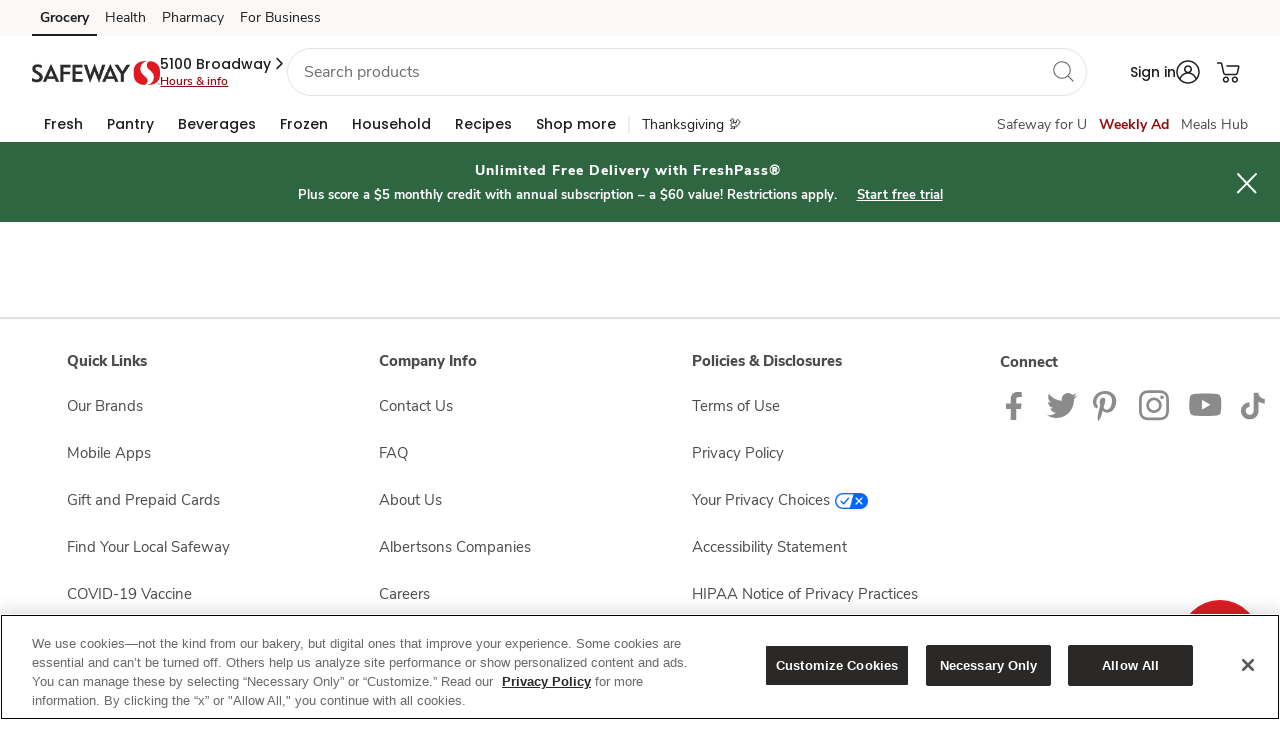

--- FILE ---
content_type: application/x-javascript
request_url: https://assets.adobedtm.com/f785e82dd3f6/ccedc4fa9d70/e89537b8b268/RCd845448ccd934259bd4a8542858df9d2-source.min.js
body_size: -45
content:
// For license information, see `https://assets.adobedtm.com/f785e82dd3f6/ccedc4fa9d70/e89537b8b268/RCd845448ccd934259bd4a8542858df9d2-source.js`.
_satellite.__registerScript('https://assets.adobedtm.com/f785e82dd3f6/ccedc4fa9d70/e89537b8b268/RCd845448ccd934259bd4a8542858df9d2-source.min.js', "");

--- FILE ---
content_type: application/javascript
request_url: https://www.safeway.com/_Incapsula_Resource?SWJIYLWA=719d34d31c8e3a6e6fffd425f7e032f3&ns=2&cb=1880156154
body_size: 20175
content:
var _0xa994=['\x77\x6f\x33\x43\x76\x6b\x6b\x63\x58\x67\x3d\x3d','\x77\x72\x39\x54\x77\x6f\x51\x75\x77\x36\x72\x43\x72\x7a\x4a\x50\x41\x51\x3d\x3d','\x66\x38\x4f\x66\x55\x4d\x4b\x4b\x77\x36\x4e\x51\x77\x72\x62\x44\x67\x67\x3d\x3d','\x50\x73\x4b\x62\x77\x6f\x6e\x43\x76\x48\x42\x70\x77\x71\x6a\x44\x72\x6b\x62\x43\x6f\x67\x30\x50\x77\x6f\x6c\x62\x64\x56\x62\x43\x69\x41\x3d\x3d','\x77\x37\x78\x54\x43\x38\x4b\x68\x57\x44\x41\x36\x77\x37\x37\x44\x68\x38\x4b\x6b\x77\x35\x45\x2f\x41\x51\x3d\x3d','\x66\x63\x4b\x36\x77\x34\x42\x51\x77\x37\x31\x48','\x65\x56\x77\x57\x77\x36\x39\x72\x4f\x63\x4b\x6c\x4d\x46\x77\x3d','\x77\x6f\x50\x44\x6e\x52\x68\x75\x77\x6f\x72\x43\x6e\x77\x3d\x3d','\x77\x35\x31\x62\x59\x73\x4f\x62\x77\x34\x31\x59\x77\x70\x67\x6b','\x77\x6f\x6a\x44\x73\x31\x4a\x38\x65\x6c\x4d\x3d','\x77\x6f\x58\x44\x68\x42\x31\x78\x77\x71\x37\x43\x68\x46\x44\x43\x76\x38\x4f\x2b\x77\x70\x2f\x44\x6e\x51\x3d\x3d','\x77\x36\x64\x54\x59\x38\x4f\x4a\x77\x35\x64\x66','\x49\x38\x4b\x7a\x77\x35\x46\x33\x77\x70\x74\x4e','\x63\x73\x4f\x41\x77\x35\x42\x2b\x77\x72\x4a\x61','\x59\x63\x4f\x4c\x58\x47\x4c\x44\x6a\x53\x6f\x3d','\x77\x71\x31\x4f\x77\x6f\x38\x35\x77\x36\x7a\x43\x74\x51\x3d\x3d','\x4f\x44\x4a\x37\x64\x73\x4f\x76','\x77\x35\x68\x49\x46\x73\x4b\x37\x57\x69\x59\x3d','\x77\x72\x41\x6d\x77\x6f\x63\x3d','\x4b\x38\x4b\x50\x77\x70\x58\x43\x71\x47\x31\x30','\x77\x34\x58\x44\x6a\x6a\x48\x44\x6f\x38\x4f\x48\x54\x77\x3d\x3d','\x4f\x4d\x4b\x71\x77\x70\x6e\x44\x71\x55\x62\x43\x72\x77\x3d\x3d','\x77\x70\x72\x43\x71\x45\x41\x61\x56\x42\x34\x32\x77\x71\x49\x45','\x54\x73\x4b\x74\x77\x34\x5a\x58\x4f\x6c\x73\x3d','\x77\x70\x33\x44\x76\x6c\x31\x70\x5a\x30\x37\x43\x75\x52\x54\x43\x67\x79\x4d\x67\x77\x34\x6f\x3d','\x77\x70\x37\x43\x70\x30\x77\x61\x54\x77\x41\x3d','\x77\x36\x46\x32\x77\x6f\x66\x44\x69\x63\x4b\x72\x65\x4d\x4f\x46\x59\x4d\x4b\x64\x44\x38\x4f\x49','\x4f\x4d\x4b\x48\x46\x55\x54\x44\x70\x46\x70\x4c\x41\x54\x45\x36\x55\x4d\x4b\x37\x53\x41\x3d\x3d','\x42\x63\x4b\x36\x59\x67\x45\x38\x43\x67\x3d\x3d','\x77\x72\x37\x43\x68\x4d\x4b\x52\x58\x63\x4b\x74\x4c\x73\x4b\x31\x77\x70\x39\x61\x52\x73\x4b\x65\x77\x37\x52\x4a\x64\x48\x73\x51\x50\x31\x38\x79\x77\x6f\x50\x44\x76\x63\x4b\x32\x62\x67\x3d\x3d','\x61\x73\x4f\x4c\x57\x4d\x4b\x4e\x77\x37\x46\x4d','\x77\x6f\x58\x43\x75\x4d\x4b\x5a\x63\x4d\x4b\x39\x4e\x4d\x4b\x7a\x77\x6f\x64\x57\x62\x63\x4b\x2b\x77\x35\x39\x69\x61\x45\x59\x62\x4b\x45\x49\x76\x77\x6f\x76\x44\x74\x4d\x4b\x68','\x77\x35\x51\x43\x77\x35\x4e\x2b\x55\x58\x34\x3d','\x61\x6c\x59\x58\x77\x37\x46\x76\x4b\x4d\x4b\x65\x46\x6a\x37\x44\x74\x46\x4e\x79\x50\x32\x39\x49\x77\x35\x6a\x43\x6d\x63\x4f\x62\x44\x38\x4b\x45\x77\x72\x2f\x43\x6b\x6a\x58\x43\x71\x6a\x77\x36\x77\x71\x78\x76\x59\x6a\x6b\x3d','\x77\x35\x68\x6f\x77\x37\x46\x4a\x46\x58\x4e\x47\x77\x34\x76\x44\x70\x47\x35\x39\x4f\x4d\x4f\x66\x77\x34\x62\x44\x70\x63\x4b\x39\x77\x34\x39\x6e\x4e\x69\x6a\x44\x6f\x41\x3d\x3d','\x77\x6f\x4c\x44\x69\x68\x4a\x6f\x77\x70\x50\x43\x69\x56\x2f\x43\x70\x63\x4b\x6b\x77\x35\x54\x44\x6b\x31\x7a\x43\x70\x57\x50\x44\x73\x38\x4b\x79\x77\x6f\x42\x4f\x55\x46\x7a\x43\x74\x54\x52\x34\x63\x6e\x63\x76\x59\x4d\x4f\x47\x77\x36\x52\x62\x77\x6f\x55\x74\x4e\x73\x4f\x7a\x41\x73\x4f\x47\x77\x35\x49\x3d','\x58\x6d\x6e\x44\x6e\x73\x4f\x73\x77\x6f\x66\x44\x74\x41\x3d\x3d','\x54\x31\x59\x6b\x58\x30\x52\x68\x77\x34\x48\x44\x69\x77\x37\x44\x71\x4d\x4b\x69\x4b\x4d\x4b\x74\x77\x36\x35\x4b\x47\x4d\x4b\x6e\x4b\x52\x2f\x44\x68\x68\x50\x44\x6d\x69\x49\x51\x77\x36\x50\x44\x6c\x38\x4b\x4a\x4e\x51\x3d\x3d','\x4f\x41\x6e\x43\x71\x48\x55\x64\x61\x46\x68\x4c\x77\x34\x31\x36\x61\x73\x4b\x4e\x63\x63\x4f\x43\x51\x51\x3d\x3d','\x65\x46\x77\x47\x77\x37\x64\x72\x49\x73\x4b\x65','\x58\x48\x33\x44\x6d\x4d\x4f\x39\x77\x70\x4c\x44\x71\x38\x4f\x65\x58\x79\x46\x62\x4b\x77\x5a\x5a\x77\x70\x63\x3d','\x77\x36\x70\x6a\x44\x38\x4b\x56\x48\x79\x38\x3d','\x56\x73\x4f\x71\x4e\x73\x4b\x36\x48\x7a\x4a\x78','\x42\x38\x4b\x75\x5a\x42\x41\x70\x46\x63\x4b\x35\x65\x32\x6b\x4c\x77\x6f\x4d\x36\x77\x70\x62\x44\x75\x41\x3d\x3d','\x4b\x45\x74\x64\x43\x55\x4c\x44\x72\x77\x30\x3d','\x77\x36\x48\x44\x69\x6a\x58\x44\x67\x38\x4f\x47\x56\x58\x6f\x2b\x77\x70\x33\x43\x6e\x41\x30\x3d','\x63\x38\x4b\x4f\x77\x35\x35\x72\x52\x73\x4b\x69','\x4a\x53\x64\x76\x63\x63\x4f\x6e\x53\x79\x55\x6a\x77\x71\x4a\x37\x77\x37\x66\x43\x6e\x69\x41\x3d','\x77\x34\x42\x48\x57\x51\x3d\x3d','\x77\x72\x67\x36\x77\x70\x6f\x48\x77\x70\x48\x43\x6d\x38\x4f\x52\x57\x73\x4f\x66\x5a\x55\x41\x52\x52\x38\x4f\x6f\x65\x42\x51\x2f\x59\x51\x3d\x3d','\x53\x63\x4b\x45\x77\x37\x38\x3d','\x46\x38\x4b\x72\x5a\x52\x59\x6e\x44\x73\x4b\x35\x66\x33\x51\x33\x77\x70\x51\x74\x77\x6f\x7a\x44\x70\x63\x4b\x6d\x59\x73\x4b\x4f','\x59\x63\x4f\x5a\x77\x35\x56\x34\x77\x71\x4d\x3d','\x59\x73\x4b\x5a\x77\x36\x52\x73\x51\x4d\x4b\x34\x77\x36\x63\x77','\x77\x36\x64\x55\x77\x71\x6e\x44\x67\x55\x54\x44\x6a\x73\x4b\x4c\x50\x68\x76\x44\x67\x32\x46\x6f\x5a\x73\x4f\x32\x46\x63\x4b\x36\x63\x58\x55\x3d','\x77\x72\x6e\x43\x6d\x38\x4b\x4a\x58\x38\x4b\x30\x4f\x38\x4b\x70\x77\x6f\x45\x3d','\x77\x36\x66\x44\x72\x73\x4b\x70\x77\x71\x72\x43\x70\x4d\x4b\x32\x77\x70\x4e\x79\x63\x73\x4f\x7a\x4b\x38\x4f\x39\x77\x71\x30\x53\x54\x77\x3d\x3d','\x77\x72\x2f\x43\x6b\x38\x4b\x56\x62\x38\x4b\x73\x4b\x51\x3d\x3d','\x44\x38\x4b\x78\x61\x41\x49\x39','\x65\x73\x4b\x62\x77\x37\x6b\x76\x77\x37\x76\x44\x6b\x4d\x4b\x48\x77\x72\x49\x71\x61\x67\x67\x6f\x77\x70\x2f\x44\x67\x46\x51\x39\x77\x6f\x48\x44\x6e\x38\x4f\x7a\x55\x67\x3d\x3d','\x44\x38\x4b\x74\x77\x35\x54\x44\x74\x4d\x4b\x7a\x4d\x77\x3d\x3d','\x77\x70\x39\x74\x47\x63\x4f\x4e\x77\x72\x6e\x43\x76\x30\x5a\x73\x77\x70\x4a\x37','\x4e\x4d\x4b\x6a\x4c\x4d\x4f\x4c\x4d\x69\x6c\x68\x77\x72\x4d\x41\x77\x34\x52\x79\x77\x37\x4d\x30\x62\x4d\x4f\x50\x77\x72\x48\x43\x6b\x38\x4f\x77\x4d\x38\x4b\x4d\x43\x32\x6a\x43\x6d\x51\x3d\x3d','\x77\x72\x35\x58\x77\x6f\x6f\x2f\x77\x37\x30\x3d','\x42\x31\x51\x75\x57\x32\x35\x68\x77\x35\x58\x44\x69\x67\x3d\x3d','\x51\x4d\x4f\x52\x57\x38\x4b\x62\x77\x36\x5a\x4c\x77\x36\x72\x44\x68\x48\x74\x76\x77\x37\x6e\x43\x70\x45\x58\x43\x74\x69\x56\x57\x77\x37\x70\x76\x65\x55\x4c\x44\x70\x63\x4f\x66\x4e\x6a\x58\x43\x6d\x33\x6f\x3d','\x77\x37\x46\x57\x77\x36\x70\x5a\x45\x67\x3d\x3d','\x64\x73\x4f\x66\x58\x32\x54\x44\x6a\x53\x44\x44\x72\x77\x3d\x3d','\x46\x42\x45\x73\x4e\x41\x3d\x3d','\x77\x71\x37\x44\x73\x73\x4b\x4c\x45\x4d\x4b\x5a\x52\x63\x4f\x44','\x77\x37\x68\x79\x43\x4d\x4b\x43\x42\x43\x76\x44\x6c\x73\x4f\x37\x77\x35\x62\x43\x6a\x4d\x4b\x33\x50\x63\x4b\x62\x77\x36\x62\x43\x73\x7a\x6a\x43\x75\x45\x6b\x77\x4e\x67\x3d\x3d','\x54\x58\x44\x44\x6d\x38\x4f\x71\x77\x70\x59\x3d','\x77\x35\x78\x34\x77\x72\x6b\x3d','\x77\x6f\x4c\x44\x76\x6b\x39\x71\x66\x48\x66\x43\x6c\x42\x58\x43\x67\x53\x49\x3d','\x77\x6f\x7a\x43\x74\x6b\x73\x4e\x56\x41\x52\x78\x77\x72\x67\x63\x77\x6f\x50\x43\x71\x63\x4b\x56\x57\x73\x4f\x77\x41\x6a\x49\x74\x77\x72\x34\x6b\x77\x72\x76\x44\x6c\x41\x3d\x3d','\x77\x72\x37\x43\x76\x4d\x4b\x65','\x53\x38\x4f\x36\x4d\x38\x4b\x71\x42\x41\x68\x78\x77\x70\x64\x32\x77\x72\x34\x65','\x58\x4d\x4b\x38\x77\x34\x46\x41\x49\x56\x2f\x44\x6e\x44\x67\x70\x47\x38\x4f\x41\x77\x34\x4e\x6e\x77\x70\x72\x43\x68\x6d\x2f\x43\x67\x38\x4b\x68\x41\x63\x4f\x38\x53\x51\x51\x41\x48\x63\x4f\x45\x64\x63\x4f\x61\x77\x36\x77\x3d','\x77\x35\x56\x4f\x61\x4d\x4f\x39\x77\x36\x39\x2b\x77\x70\x49\x6e\x56\x38\x4f\x2b\x77\x36\x4c\x44\x68\x4d\x4f\x44\x77\x37\x73\x44\x58\x4d\x4f\x4c\x77\x72\x78\x33\x77\x34\x5a\x68','\x77\x37\x37\x44\x70\x73\x4b\x78\x77\x71\x66\x43\x72\x4d\x4b\x67\x77\x34\x6c\x2b\x62\x38\x4b\x7a\x4e\x38\x4f\x36\x77\x72\x77\x58\x57\x63\x4f\x7a\x46\x33\x42\x67\x52\x38\x4b\x73\x77\x72\x72\x43\x6e\x63\x4f\x49\x4f\x79\x66\x44\x69\x38\x4b\x57\x41\x67\x3d\x3d','\x77\x35\x31\x47\x77\x6f\x66\x44\x6b\x38\x4b\x34\x59\x73\x4f\x45\x62\x73\x4b\x49\x45\x73\x4f\x66','\x62\x4d\x4b\x74\x77\x37\x70\x58\x77\x37\x74\x64\x4d\x42\x77\x3d','\x49\x73\x4b\x74\x5a\x42\x34\x74\x47\x4d\x4f\x35\x49\x32\x38\x64\x77\x70\x41\x36\x77\x6f\x72\x44\x72\x63\x4f\x68\x4f\x73\x4f\x56\x54\x63\x4f\x64\x45\x63\x4f\x6a\x61\x63\x4f\x5a\x56\x38\x4b\x35\x77\x37\x6e\x43\x6a\x77\x73\x2f\x77\x72\x70\x52\x77\x34\x78\x46\x77\x36\x52\x61\x65\x38\x4b\x50\x77\x70\x7a\x43\x73\x6e\x2f\x44\x71\x58\x6a\x44\x71\x63\x4b\x53\x77\x6f\x6f\x6f\x65\x33\x66\x44\x6d\x63\x4f\x48\x77\x72\x42\x4a\x5a\x73\x4f\x70\x4d\x78\x54\x43\x6d\x4d\x4b\x61\x4d\x47\x37\x43\x73\x38\x4f\x4b\x77\x6f\x48\x44\x70\x38\x4f\x49\x77\x71\x6e\x43\x71\x33\x54\x44\x68\x57\x37\x44\x75\x4d\x4f\x6d\x77\x72\x78\x43\x77\x72\x58\x43\x6b\x6e\x52\x53\x4f\x6d\x2f\x43\x6a\x73\x4b\x74\x4a\x73\x4b\x50','\x50\x68\x72\x43\x71\x32\x4d\x64','\x77\x34\x31\x33\x4e\x51\x3d\x3d','\x66\x63\x4f\x75\x42\x67\x3d\x3d','\x77\x34\x51\x55\x77\x35\x35\x6f\x51\x32\x52\x41\x77\x37\x46\x46','\x77\x37\x46\x53\x77\x37\x52\x66\x48\x6e\x68\x61\x77\x35\x45\x3d','\x77\x34\x74\x56\x44\x63\x4b\x37\x52\x7a\x6f\x4d\x77\x34\x49\x3d','\x77\x6f\x50\x44\x70\x46\x39\x71','\x63\x73\x4b\x5a\x77\x35\x52\x74\x58\x38\x4b\x30\x77\x36\x63\x6a\x77\x71\x4c\x44\x73\x32\x39\x57\x4f\x4d\x4b\x6b\x4c\x63\x4b\x41\x77\x36\x50\x43\x71\x45\x78\x67\x77\x70\x34\x3d','\x61\x38\x4f\x63\x55\x73\x4b\x4c\x77\x36\x68\x61\x77\x71\x72\x44\x6d\x31\x4e\x35\x77\x36\x37\x44\x71\x51\x3d\x3d','\x54\x73\x4b\x6a\x77\x34\x35\x49\x59\x46\x7a\x43\x6e\x54\x77\x34\x43\x38\x4f\x75\x77\x36\x46\x53\x77\x35\x66\x44\x67\x53\x58\x43\x69\x73\x4b\x32\x42\x73\x4f\x31\x57\x69\x38\x3d','\x77\x71\x6e\x44\x76\x46\x74\x70\x77\x71\x63\x3d','\x5a\x63\x4f\x46\x63\x38\x4f\x38\x56\x67\x46\x69\x55\x41\x3d\x3d','\x61\x78\x64\x44\x77\x6f\x37\x44\x6d\x30\x51\x68\x61\x38\x4b\x32\x77\x70\x2f\x44\x6a\x6d\x66\x43\x69\x67\x33\x43\x72\x38\x4b\x52\x77\x6f\x6b\x75\x51\x38\x4b\x58\x77\x72\x59\x56\x77\x71\x6a\x43\x75\x77\x3d\x3d','\x77\x70\x48\x43\x69\x38\x4b\x71\x77\x71\x62\x43\x6a\x77\x3d\x3d','\x77\x35\x4c\x44\x6d\x31\x41\x31\x77\x37\x33\x44\x73\x73\x4b\x32\x55\x30\x54\x43\x70\x77\x3d\x3d','\x77\x37\x74\x42\x77\x71\x73\x3d','\x42\x4d\x4b\x6e\x66\x52\x73\x72\x48\x4d\x4f\x44\x63\x6d\x73\x42','\x77\x35\x44\x44\x6d\x6a\x6e\x44\x6f\x63\x4f\x42\x54\x33\x41\x39','\x59\x73\x4f\x4a\x55\x73\x4f\x74\x51\x51\x59\x69\x51\x4d\x4b\x65\x77\x72\x6e\x44\x76\x38\x4f\x6b','\x77\x37\x39\x55\x77\x72\x50\x44\x6e\x55\x59\x3d','\x65\x4d\x4f\x61\x56\x63\x4b\x4b\x77\x36\x30\x3d','\x53\x38\x4b\x37\x66\x52\x58\x44\x6c\x6d\x50\x44\x71\x38\x4f\x48\x77\x36\x42\x78\x62\x73\x4f\x74\x4d\x41\x3d\x3d','\x66\x38\x4f\x64\x77\x35\x42\x71\x77\x71\x35\x64','\x77\x35\x50\x44\x67\x44\x62\x44\x73\x73\x4f\x63','\x77\x72\x72\x44\x70\x56\x35\x76\x77\x72\x62\x44\x73\x41\x3d\x3d','\x77\x70\x6c\x74\x46\x73\x4f\x54\x77\x72\x58\x43\x67\x32\x52\x67\x77\x6f\x39\x38\x44\x6d\x54\x43\x69\x44\x39\x4f\x46\x77\x3d\x3d','\x77\x35\x6f\x31\x59\x63\x4f\x6e\x77\x70\x30\x50','\x77\x35\x74\x47\x77\x6f\x6a\x44\x6b\x4d\x4b\x6c\x54\x38\x4f\x55\x64\x63\x4b\x49\x4e\x4d\x4f\x44\x48\x73\x4f\x4e\x4c\x4d\x4f\x37','\x66\x63\x4f\x53\x57\x33\x58\x44\x6e\x43\x45\x3d','\x44\x6c\x6f\x58\x57\x58\x6c\x43\x77\x34\x44\x44\x67\x42\x50\x44\x76\x63\x4b\x72\x4f\x38\x4b\x61\x77\x37\x4a\x4e\x42\x38\x4b\x32\x4f\x78\x54\x44\x6d\x42\x58\x44\x73\x67\x3d\x3d','\x47\x67\x77\x38\x4e\x45\x73\x45','\x77\x37\x42\x65\x77\x36\x68\x49\x47\x47\x41\x61\x77\x36\x72\x44\x6d\x30\x39\x4c\x49\x73\x4f\x69\x77\x37\x72\x44\x6c\x4d\x4b\x59\x77\x37\x35\x41\x4f\x67\x3d\x3d','\x77\x34\x70\x69\x54\x73\x4f\x2b\x77\x36\x5a\x69\x77\x71\x67\x4b\x66\x38\x4f\x61\x77\x34\x50\x44\x76\x67\x3d\x3d','\x4d\x38\x4b\x7a\x77\x6f\x62\x44\x73\x31\x58\x43\x76\x63\x4b\x73\x77\x37\x37\x44\x70\x42\x58\x43\x74\x51\x6b\x4d\x77\x6f\x41\x79\x50\x63\x4f\x49\x49\x4d\x4f\x46\x58\x4d\x4f\x39\x77\x36\x72\x44\x72\x41\x2f\x43\x6a\x73\x4b\x42\x45\x45\x62\x44\x6b\x51\x3d\x3d','\x58\x63\x4b\x30\x77\x34\x4e\x52\x4b\x77\x3d\x3d','\x77\x34\x4a\x50\x77\x35\x49\x3d','\x65\x73\x4f\x52\x77\x35\x52\x6f\x77\x70\x4a\x51\x77\x6f\x33\x43\x76\x67\x55\x3d','\x77\x71\x33\x43\x76\x4d\x4b\x4e\x43\x73\x4b\x72\x56\x51\x3d\x3d','\x77\x36\x6c\x57\x77\x37\x42\x46\x45\x48\x5a\x41\x77\x34\x33\x44\x6f\x43\x56\x2f\x43\x38\x4f\x5a\x77\x34\x4c\x44\x76\x73\x4b\x36\x77\x34\x77\x39\x42\x53\x76\x44\x6f\x46\x68\x50\x77\x71\x54\x43\x6b\x6b\x58\x44\x68\x77\x3d\x3d','\x55\x73\x4f\x75\x4b\x38\x4b\x36\x45\x77\x3d\x3d','\x77\x34\x48\x44\x6d\x45\x73\x38\x77\x37\x48\x44\x76\x38\x4b\x78','\x77\x72\x66\x44\x72\x73\x4b\x49\x46\x73\x4b\x54\x51\x4d\x4b\x73\x50\x4d\x4f\x67\x56\x68\x76\x44\x76\x38\x4b\x73\x77\x37\x7a\x44\x73\x46\x72\x43\x67\x41\x3d\x3d','\x77\x72\x33\x43\x68\x38\x4b\x54\x66\x73\x4b\x35\x4e\x73\x4b\x4f\x77\x70\x70\x53\x51\x51\x3d\x3d','\x57\x67\x66\x44\x71\x73\x4f\x79\x43\x73\x4f\x74\x46\x56\x6c\x59\x77\x71\x41\x38\x4a\x38\x4b\x6c\x4e\x4d\x4f\x68\x43\x6e\x4d\x73\x77\x6f\x7a\x43\x6e\x73\x4f\x32\x5a\x63\x4f\x61\x77\x71\x46\x6c\x77\x36\x4c\x44\x6a\x6e\x76\x43\x6a\x6e\x4c\x44\x76\x46\x6f\x52\x77\x36\x49\x67\x62\x38\x4b\x4d\x59\x57\x67\x3d','\x77\x34\x74\x61\x77\x6f\x7a\x44\x6b\x73\x4b\x4e\x64\x38\x4f\x55\x59\x38\x4b\x49\x4f\x63\x4f\x4d\x48\x4d\x4f\x44','\x57\x73\x4b\x71\x62\x68\x37\x44\x6c\x33\x34\x3d','\x77\x36\x74\x48\x77\x72\x37\x44\x68\x6b\x63\x3d','\x65\x4d\x4b\x58\x77\x34\x46\x78\x56\x63\x4b\x77\x77\x37\x30\x34\x77\x37\x37\x43\x75\x58\x56\x47\x4b\x4d\x4b\x37\x43\x63\x4b\x4a\x77\x37\x4c\x43\x69\x31\x64\x41\x77\x70\x70\x48\x42\x73\x4b\x6f\x77\x6f\x44\x44\x6e\x63\x4f\x38\x53\x58\x4e\x48\x77\x71\x6c\x35\x77\x72\x42\x45\x77\x71\x39\x6f\x64\x6b\x46\x59','\x62\x73\x4f\x4c\x58\x6e\x50\x44\x6a\x51\x3d\x3d','\x48\x6b\x59\x6c\x54\x6c\x70\x6e\x77\x35\x66\x44\x67\x52\x44\x44\x69\x73\x4b\x76\x50\x63\x4b\x2f','\x77\x36\x31\x70\x42\x38\x4b\x49\x44\x79\x38\x3d','\x77\x35\x39\x43\x48\x73\x4b\x6d\x53\x67\x3d\x3d','\x4f\x53\x4e\x6f\x62\x63\x4f\x70\x57\x44\x52\x6b\x77\x37\x63\x7a\x77\x37\x48\x44\x69\x6d\x78\x6a\x51\x38\x4f\x2b\x66\x73\x4f\x32\x63\x4d\x4f\x45\x5a\x4d\x4f\x49\x57\x63\x4f\x34\x57\x31\x72\x44\x6e\x4d\x4b\x43\x4a\x43\x62\x43\x75\x73\x4f\x54\x77\x71\x62\x44\x72\x38\x4f\x6c\x58\x33\x6a\x44\x6d\x63\x4b\x4d','\x77\x34\x44\x44\x6a\x6a\x76\x44\x74\x38\x4f\x51','\x62\x63\x4f\x5a\x56\x33\x54\x44\x71\x54\x58\x44\x69\x38\x4b\x77\x77\x71\x6e\x43\x6d\x78\x50\x43\x72\x78\x49\x3d','\x41\x73\x4b\x77\x61\x68\x77\x73\x43\x67\x3d\x3d','\x52\x73\x4f\x39\x4a\x73\x4b\x68\x45\x67\x3d\x3d','\x77\x36\x78\x4b\x66\x4d\x4f\x54\x77\x34\x52\x4e\x77\x6f\x4d\x6d\x51\x63\x4b\x31\x77\x36\x44\x44\x67\x63\x4f\x59\x77\x37\x73\x70\x58\x63\x4f\x57\x77\x70\x4d\x31\x77\x37\x4e\x38\x77\x72\x52\x31\x77\x72\x6f\x52\x57\x47\x2f\x44\x74\x73\x4f\x2f\x63\x42\x78\x56\x77\x71\x7a\x43\x72\x51\x6e\x43\x6c\x42\x41\x4f\x77\x6f\x33\x43\x6b\x79\x39\x63\x63\x38\x4f\x4f\x77\x35\x42\x7a','\x47\x73\x4b\x35\x77\x34\x6a\x44\x6f\x4d\x4b\x75\x4c\x68\x38\x3d','\x45\x63\x4b\x42\x47\x33\x66\x44\x76\x6c\x31\x4c\x43\x69\x52\x75\x66\x4d\x4b\x77\x51\x53\x7a\x43\x6f\x57\x70\x64\x77\x6f\x54\x43\x72\x6a\x41\x53\x61\x68\x50\x43\x71\x4d\x4f\x36','\x77\x35\x42\x49\x77\x70\x2f\x44\x69\x63\x4b\x72\x63\x63\x4f\x46\x59\x73\x4b\x4f\x55\x38\x4f\x50\x47\x73\x4f\x44\x4d\x63\x4f\x37','\x4f\x63\x4b\x51\x45\x58\x62\x44\x70\x56\x30\x3d','\x77\x72\x33\x44\x72\x31\x5a\x71\x77\x71\x63\x3d','\x65\x4d\x4b\x58\x77\x34\x46\x78\x56\x63\x4b\x77\x77\x37\x30\x34\x77\x37\x37\x43\x75\x58\x56\x47\x4b\x4d\x4b\x37\x43\x63\x4b\x4a\x77\x37\x4c\x43\x69\x31\x64\x41\x77\x70\x70\x48\x42\x73\x4b\x6f\x77\x6f\x2f\x44\x67\x4d\x4f\x2f\x54\x6e\x74\x52','\x77\x70\x76\x44\x71\x6c\x64\x36\x61\x77\x3d\x3d','\x59\x38\x4b\x46\x77\x35\x4a\x71\x63\x38\x4b\x32\x77\x36\x77\x35\x77\x37\x6a\x44\x6b\x32\x46\x42\x4c\x41\x3d\x3d','\x77\x6f\x76\x44\x69\x68\x4e\x30\x77\x70\x4c\x43\x69\x51\x3d\x3d','\x77\x35\x38\x62\x77\x34\x78\x6b\x51\x6d\x78\x61\x77\x37\x74\x54\x77\x37\x5a\x57\x57\x4d\x4f\x4d\x77\x34\x58\x43\x74\x4d\x4b\x35\x77\x37\x72\x43\x72\x73\x4f\x51\x55\x45\x34\x73\x42\x77\x4a\x57\x77\x71\x54\x43\x72\x6e\x76\x43\x6a\x6a\x76\x43\x6b\x63\x4b\x63','\x77\x72\x62\x44\x70\x73\x4b\x4b\x42\x38\x4b\x5a','\x4f\x42\x66\x43\x70\x6d\x49\x65\x64\x46\x6b\x49','\x58\x55\x6c\x77\x51\x43\x39\x38\x77\x6f\x44\x44\x6b\x31\x66\x44\x73\x73\x4f\x35\x4e\x63\x4f\x76\x77\x36\x63\x4c','\x77\x70\x37\x44\x75\x31\x64\x6d\x65\x67\x3d\x3d','\x77\x35\x78\x64\x77\x6f\x62\x44\x67\x51\x3d\x3d','\x43\x4d\x4b\x68\x77\x35\x4c\x44\x70\x67\x3d\x3d','\x4f\x41\x37\x43\x74\x48\x34\x3d','\x77\x6f\x44\x43\x71\x63\x4b\x61','\x77\x37\x70\x2f\x47\x51\x3d\x3d','\x59\x73\x4f\x43\x77\x36\x34\x67\x77\x71\x76\x43\x68\x63\x4b\x56\x77\x36\x70\x71\x64\x31\x4e\x33\x77\x34\x62\x43\x6c\x77\x41\x38\x77\x70\x44\x44\x6b\x4d\x4b\x70\x58\x63\x4b\x53\x49\x56\x39\x54\x49\x38\x4f\x2f\x77\x36\x4c\x44\x69\x48\x72\x44\x6d\x7a\x59\x61\x77\x71\x51\x4c\x47\x63\x4f\x67\x5a\x79\x74\x4a\x77\x36\x55\x35\x59\x38\x4f\x49\x65\x73\x4f\x50\x77\x35\x62\x43\x73\x4d\x4f\x48\x61\x63\x4f\x48\x49\x73\x4f\x6e\x4a\x58\x31\x43\x63\x78\x67\x33\x4e\x6e\x33\x43\x75\x58\x51\x42\x77\x35\x6c\x77','\x59\x63\x4f\x66\x55\x38\x4f\x67','\x77\x34\x56\x77\x77\x34\x6b\x3d','\x4a\x77\x4e\x4c','\x77\x70\x66\x43\x71\x38\x4b\x54','\x77\x34\x6a\x44\x6b\x52\x35\x4f\x77\x6f\x72\x43\x6e\x6c\x6a\x43\x76\x38\x4f\x74\x77\x35\x6a\x43\x6d\x51\x3d\x3d','\x77\x70\x44\x44\x68\x42\x31\x6f\x77\x70\x73\x3d','\x46\x4d\x4b\x74\x57\x41\x59\x36\x45\x4d\x4f\x35\x62\x41\x3d\x3d','\x77\x72\x6e\x43\x6d\x63\x4b\x5a\x66\x63\x4b\x73\x50\x38\x4b\x66\x77\x70\x35\x65\x58\x38\x4b\x53\x77\x37\x56\x54','\x66\x63\x4b\x58\x77\x36\x67\x3d','\x77\x72\x4c\x43\x71\x38\x4b\x41','\x49\x4d\x4f\x73\x65\x4d\x4b\x51\x77\x36\x5a\x65\x77\x72\x54\x44\x6e\x47\x74\x36\x77\x36\x76\x44\x6b\x32\x44\x43\x75\x6a\x68\x64\x77\x36\x42\x71\x4d\x77\x6e\x43\x74\x73\x4f\x70\x44\x78\x6e\x43\x6f\x6b\x5a\x74\x77\x37\x56\x6a\x77\x70\x55\x7a\x77\x72\x44\x44\x6c\x6a\x67\x3d','\x77\x34\x39\x4b\x66\x73\x4f\x53','\x77\x72\x72\x43\x6c\x46\x74\x72\x44\x38\x4f\x55','\x64\x4d\x4f\x46\x56\x51\x3d\x3d','\x77\x36\x64\x50\x52\x67\x3d\x3d','\x54\x73\x4b\x78\x77\x36\x4d\x3d','\x58\x30\x45\x63','\x4b\x77\x6e\x43\x6f\x6e\x63\x4d\x66\x6d\x34\x4a\x77\x35\x35\x79\x66\x63\x4b\x51\x62\x41\x3d\x3d','\x54\x63\x4f\x69\x49\x41\x3d\x3d','\x44\x41\x59\x32','\x4d\x4d\x4b\x6d\x77\x37\x49\x3d','\x77\x70\x4a\x76\x4e\x73\x4b\x6d\x54\x54\x51\x53\x77\x34\x4c\x44\x6b\x4d\x4b\x69\x77\x35\x55\x44\x4a\x33\x72\x44\x68\x73\x4b\x4f\x45\x67\x72\x44\x6e\x63\x4b\x32\x77\x72\x48\x44\x6e\x4d\x4f\x2b\x65\x67\x5a\x61\x77\x37\x39\x7a\x77\x34\x50\x44\x76\x69\x62\x44\x69\x73\x4b\x44\x77\x37\x30\x3d','\x77\x71\x4c\x44\x73\x38\x4b\x4a\x45\x77\x3d\x3d','\x77\x72\x4c\x44\x75\x45\x52\x76\x77\x71\x50\x44\x70\x4d\x4f\x4b','\x53\x4d\x4f\x67\x49\x41\x3d\x3d','\x77\x34\x62\x44\x6e\x56\x41\x2f\x77\x37\x66\x44\x70\x67\x3d\x3d','\x54\x38\x4b\x36\x77\x34\x78\x52\x49\x30\x33\x43\x6e\x42\x73\x3d','\x77\x71\x56\x6a\x4e\x67\x3d\x3d','\x77\x72\x7a\x44\x73\x6c\x6c\x76\x77\x71\x33\x44\x72\x38\x4f\x4b','\x49\x69\x78\x36\x59\x63\x4f\x6f\x55\x43\x35\x75\x77\x36\x45\x3d','\x50\x38\x4b\x48\x46\x6e\x62\x44\x76\x6b\x4a\x42','\x77\x72\x50\x44\x73\x6c\x41\x3d','\x4d\x73\x4b\x4a\x44\x6d\x7a\x44\x74\x6b\x39\x51\x41\x79\x49\x3d','\x77\x71\x54\x43\x74\x38\x4b\x41\x41\x73\x4b\x37\x57\x4d\x4f\x48\x77\x35\x41\x42\x43\x63\x4f\x70\x43\x73\x4f\x42\x77\x35\x44\x44\x6a\x67\x30\x52\x77\x34\x38\x3d','\x66\x4d\x4b\x35\x65\x78\x55\x3d','\x77\x71\x66\x44\x6f\x73\x4b\x53\x4a\x73\x4b\x56\x57\x73\x4f\x6e','\x58\x38\x4b\x70\x77\x6f\x33\x44\x75\x38\x4f\x32\x50\x46\x6a\x44\x6b\x6b\x41\x65\x4e\x63\x4b\x45\x77\x37\x30\x78\x41\x77\x3d\x3d','\x77\x34\x35\x41\x45\x38\x4b\x68\x57\x67\x3d\x3d','\x52\x38\x4f\x39\x46\x67\x3d\x3d','\x77\x6f\x68\x4d\x54\x63\x4b\x30\x46\x69\x6c\x56\x77\x34\x33\x43\x6b\x38\x4b\x79\x77\x6f\x55\x67\x51\x57\x50\x43\x68\x63\x4b\x64\x56\x41\x3d\x3d','\x53\x47\x48\x44\x6d\x38\x4f\x32\x77\x6f\x63\x3d','\x77\x35\x77\x6c\x61\x63\x4f\x6d\x77\x71\x67\x49','\x77\x6f\x4c\x44\x6b\x42\x41\x3d','\x44\x69\x7a\x43\x72\x51\x3d\x3d','\x4f\x63\x4b\x42\x77\x34\x55\x3d','\x77\x72\x4c\x43\x69\x73\x4b\x77','\x4c\x43\x41\x74','\x57\x38\x4b\x77\x62\x67\x4c\x44\x73\x6e\x6b\x3d','\x4e\x63\x4b\x7a\x77\x72\x77\x3d','\x77\x35\x5a\x72\x77\x72\x38\x3d','\x64\x63\x4b\x65\x77\x35\x5a\x71\x63\x38\x4b\x6c','\x44\x38\x4b\x34\x45\x67\x3d\x3d','\x77\x6f\x54\x43\x67\x73\x4b\x6e\x77\x71\x48\x43\x71\x77\x51\x3d','\x77\x34\x4e\x2b\x66\x51\x3d\x3d','\x63\x73\x4f\x43\x51\x63\x4f\x36\x5a\x52\x77\x3d','\x77\x71\x46\x50\x4c\x41\x3d\x3d','\x43\x46\x30\x68\x54\x6c\x70\x30','\x54\x38\x4b\x67\x77\x34\x34\x3d','\x77\x6f\x6c\x6a\x77\x70\x45\x3d','\x77\x35\x63\x51\x77\x36\x41\x3d','\x4b\x78\x73\x38','\x64\x38\x4b\x53\x77\x36\x34\x30\x77\x35\x2f\x44\x6e\x73\x4b\x58\x77\x72\x67\x5a\x4d\x41\x3d\x3d','\x63\x73\x4f\x43\x51\x63\x4f\x36\x5a\x77\x64\x6f\x55\x73\x4b\x32\x77\x71\x6b\x3d','\x63\x4d\x4b\x41\x77\x37\x38\x3d','\x64\x38\x4b\x53\x77\x36\x34\x30\x77\x35\x33\x44\x68\x51\x3d\x3d','\x47\x79\x76\x43\x72\x51\x3d\x3d','\x62\x4d\x4f\x62\x55\x4d\x4b\x4d\x77\x34\x52\x4c','\x54\x69\x33\x44\x73\x51\x3d\x3d','\x42\x54\x48\x43\x74\x41\x3d\x3d','\x77\x35\x78\x4c\x44\x41\x3d\x3d','\x51\x56\x72\x44\x6d\x67\x3d\x3d','\x66\x38\x4b\x31\x77\x36\x41\x3d','\x77\x35\x35\x59\x48\x73\x4b\x36\x62\x54\x6f\x47\x77\x35\x54\x44\x70\x4d\x4b\x36','\x77\x35\x30\x66\x77\x35\x52\x71\x55\x57\x55\x3d','\x77\x71\x7a\x44\x69\x58\x68\x4c\x53\x32\x62\x43\x75\x6a\x6e\x43\x76\x41\x41\x49\x77\x36\x50\x44\x69\x58\x76\x43\x75\x56\x6e\x43\x73\x77\x73\x42\x43\x38\x4f\x4e\x77\x6f\x39\x36\x77\x72\x50\x44\x6b\x38\x4f\x6d\x77\x34\x5a\x4d\x51\x63\x4b\x77\x77\x70\x38\x68\x54\x48\x44\x43\x6f\x45\x63\x45\x77\x34\x64\x71\x77\x72\x7a\x43\x6f\x54\x58\x44\x76\x4d\x4b\x63\x61\x47\x59\x6f\x45\x4d\x4b\x6d\x77\x6f\x77\x6b\x77\x70\x33\x44\x6c\x53\x2f\x44\x76\x77\x58\x43\x6b\x38\x4b\x54\x56\x73\x4f\x33\x77\x6f\x49\x31\x56\x33\x6b\x3d','\x77\x71\x52\x70\x4a\x41\x3d\x3d','\x50\x38\x4f\x50\x41\x38\x4b\x43\x77\x72\x46\x44\x77\x37\x66\x44\x6b\x79\x39\x71\x77\x72\x38\x3d','\x4d\x38\x4b\x72\x77\x34\x39\x78\x77\x6f\x49\x3d','\x77\x34\x5a\x46\x77\x37\x52\x4e\x44\x67\x3d\x3d','\x77\x35\x6c\x48\x4f\x77\x3d\x3d','\x5a\x67\x50\x44\x75\x38\x4f\x65\x46\x63\x4f\x38','\x41\x38\x4b\x4f\x77\x6f\x50\x43\x70\x56\x76\x43\x73\x73\x4b\x37\x77\x37\x44\x44\x70\x6d\x54\x43\x71\x77\x55\x53\x77\x72\x6f\x3d','\x77\x6f\x62\x44\x71\x45\x38\x3d','\x4e\x46\x78\x63\x44\x56\x50\x44\x74\x41\x3d\x3d','\x77\x37\x78\x75\x42\x4d\x4b\x56\x48\x79\x34\x3d','\x77\x35\x52\x65\x47\x38\x4b\x74\x56\x68\x6f\x45','\x5a\x63\x4b\x44\x77\x35\x56\x72\x52\x73\x4b\x6a','\x77\x70\x4c\x44\x68\x6a\x77\x3d','\x55\x6e\x2f\x44\x6b\x38\x4f\x36\x77\x6f\x76\x44\x69\x4d\x4b\x57','\x64\x4d\x4b\x6e\x77\x34\x64\x45\x77\x37\x31\x63','\x50\x42\x37\x43\x74\x47\x49\x3d','\x77\x70\x42\x6e\x47\x63\x4f\x45\x77\x71\x6a\x43\x74\x41\x3d\x3d','\x57\x38\x4b\x33\x59\x42\x76\x44\x6d\x6d\x67\x3d','\x77\x37\x52\x48\x77\x36\x70\x46\x41\x77\x3d\x3d','\x43\x47\x33\x43\x68\x63\x4b\x76\x77\x6f\x2f\x43\x73\x63\x4b\x4d\x47\x54\x67\x62\x62\x78\x4d\x61\x77\x34\x4c\x43\x76\x79\x37\x44\x73\x6c\x54\x44\x75\x55\x56\x45\x55\x73\x4f\x79\x77\x34\x31\x61\x77\x36\x51\x59\x77\x72\x33\x43\x72\x57\x6a\x44\x6a\x38\x4b\x43\x59\x73\x4f\x62\x62\x63\x4f\x47\x77\x34\x6f\x36\x77\x70\x62\x44\x6f\x4d\x4f\x73\x4c\x67\x63\x64\x77\x72\x4e\x4a\x56\x48\x56\x53\x77\x36\x74\x65\x77\x36\x50\x43\x76\x54\x54\x43\x6b\x38\x4f\x36\x77\x71\x7a\x43\x6f\x68\x37\x43\x6c\x67\x33\x44\x68\x33\x7a\x43\x6c\x67\x3d\x3d','\x4f\x77\x76\x43\x71\x33\x38\x4d','\x4b\x73\x4b\x74\x4b\x67\x3d\x3d','\x61\x38\x4f\x4e\x5a\x51\x3d\x3d','\x42\x63\x4b\x78\x77\x70\x67\x3d','\x4c\x4d\x4b\x2b\x77\x34\x31\x2f\x77\x6f\x4a\x41','\x56\x4d\x4f\x36\x4e\x4d\x4b\x6e','\x65\x38\x4b\x54\x77\x37\x38\x3d','\x77\x71\x76\x44\x69\x48\x38\x3d','\x77\x37\x48\x44\x6f\x79\x51\x3d','\x5a\x63\x4f\x39\x4e\x63\x4b\x75\x44\x77\x3d\x3d','\x66\x63\x4f\x50\x54\x73\x4f\x76\x55\x41\x41\x3d','\x43\x4d\x4b\x41\x77\x71\x34\x3d','\x77\x37\x46\x59\x4d\x41\x3d\x3d','\x57\x73\x4b\x65\x77\x37\x67\x3d','\x77\x70\x64\x70\x4a\x41\x3d\x3d','\x77\x37\x35\x58\x46\x41\x3d\x3d','\x50\x73\x4b\x52\x77\x71\x30\x3d','\x57\x41\x50\x44\x73\x73\x4f\x38\x47\x63\x4f\x6b','\x50\x63\x4b\x43\x77\x70\x37\x43\x71\x47\x31\x31','\x4f\x38\x4f\x63\x77\x35\x42\x71\x77\x71\x4e\x61\x77\x6f\x6e\x44\x70\x67\x3d\x3d','\x63\x4d\x4b\x62\x52\x51\x3d\x3d','\x56\x38\x4f\x6f\x45\x41\x3d\x3d','\x77\x6f\x76\x44\x68\x41\x45\x3d','\x51\x31\x34\x48','\x59\x38\x4f\x4b\x63\x41\x3d\x3d','\x66\x4d\x4f\x32\x77\x35\x34\x3d','\x77\x72\x68\x77\x4f\x51\x3d\x3d','\x4c\x42\x77\x64','\x50\x53\x31\x33\x61\x67\x3d\x3d','\x77\x36\x54\x44\x6a\x73\x4b\x32','\x4f\x79\x64\x77\x59\x38\x4f\x36\x55\x51\x3d\x3d','\x77\x70\x4c\x43\x72\x4d\x4b\x53','\x50\x38\x4b\x41\x47\x58\x66\x44\x6b\x6b\x46\x41\x43\x52\x45\x36','\x57\x48\x6e\x44\x6c\x73\x4f\x74\x77\x72\x44\x44\x71\x4d\x4b\x55\x53\x41\x56\x65','\x77\x70\x58\x43\x69\x4d\x4b\x35','\x4d\x4d\x4b\x4e\x46\x6d\x4c\x44\x70\x55\x59\x3d','\x63\x52\x6c\x6d\x77\x70\x50\x44\x6a\x6b\x77\x37\x59\x77\x3d\x3d','\x4e\x56\x68\x43','\x42\x63\x4b\x5a\x77\x35\x6b\x3d','\x5a\x63\x4f\x63\x57\x4d\x4b\x51','\x77\x6f\x46\x38\x41\x77\x3d\x3d','\x4b\x6d\x59\x47','\x42\x73\x4b\x77\x77\x35\x50\x44\x6f\x4d\x4b\x7a\x4b\x41\x3d\x3d','\x77\x35\x56\x36\x41\x41\x3d\x3d','\x77\x71\x33\x43\x72\x4d\x4b\x53','\x50\x73\x4b\x43\x77\x6f\x2f\x43\x73\x77\x3d\x3d','\x62\x30\x73\x6b','\x53\x4d\x4f\x6e\x77\x36\x5a\x34\x77\x72\x4a\x45\x77\x6f\x76\x43\x75\x41\x3d\x3d','\x77\x70\x44\x44\x6b\x73\x4b\x42','\x77\x70\x67\x52\x57\x73\x4b\x33\x77\x71\x6c\x4c\x77\x37\x31\x57\x77\x37\x45\x6c\x77\x71\x6f\x30\x52\x63\x4f\x2b\x77\x35\x6a\x44\x6b\x73\x4b\x37\x48\x38\x4b\x31\x77\x71\x74\x67\x4c\x33\x49\x6a\x62\x7a\x50\x44\x76\x57\x7a\x43\x74\x4d\x4b\x47\x61\x4d\x4f\x69\x56\x63\x4f\x65\x4f\x45\x56\x50\x5a\x77\x64\x6b','\x50\x6e\x46\x67','\x58\x6d\x77\x54','\x59\x38\x4f\x57\x58\x38\x4b\x5a\x77\x37\x46\x58','\x77\x36\x74\x53\x77\x36\x68\x4c\x41\x33\x38\x3d','\x77\x70\x66\x43\x6e\x38\x4b\x31\x77\x72\x73\x3d','\x77\x72\x44\x43\x68\x4d\x4b\x56\x63\x67\x3d\x3d','\x45\x38\x4b\x34\x62\x4d\x4f\x32\x49\x77\x52\x6d\x77\x6f\x68\x6e\x77\x36\x46\x62\x4c\x67\x6e\x43\x76\x38\x4f\x51\x77\x71\x7a\x43\x6e\x48\x54\x43\x71\x73\x4f\x6c\x77\x70\x51\x74\x77\x35\x54\x43\x72\x73\x4b\x76\x77\x34\x54\x44\x6e\x45\x66\x44\x70\x73\x4b\x70\x4d\x78\x59\x44\x77\x6f\x2f\x44\x75\x63\x4b\x5a\x77\x35\x6b\x6a\x49\x73\x4b\x46','\x77\x35\x42\x52\x44\x77\x3d\x3d','\x77\x34\x70\x5a\x48\x41\x3d\x3d','\x77\x70\x48\x43\x73\x45\x77\x48','\x77\x6f\x6f\x77\x77\x72\x6b\x3d','\x43\x63\x4b\x39\x77\x35\x7a\x44\x74\x63\x4b\x45\x4c\x77\x6a\x44\x69\x7a\x63\x57','\x54\x78\x78\x5a','\x4e\x77\x6f\x42\x77\x70\x76\x43\x6a\x46\x6c\x69\x65\x4d\x4f\x79\x77\x34\x33\x43\x6e\x6e\x54\x44\x6b\x52\x2f\x44\x75\x38\x4b\x4f\x77\x34\x55\x3d','\x64\x67\x5a\x5a\x77\x6f\x37\x44\x69\x41\x3d\x3d','\x48\x73\x4b\x6a\x4c\x73\x4f\x48','\x77\x37\x72\x44\x71\x73\x4b\x72\x77\x70\x66\x43\x71\x73\x4b\x36\x77\x6f\x49\x3d','\x50\x31\x78\x47\x50\x6b\x37\x44\x73\x52\x73\x3d','\x65\x4d\x4b\x70\x77\x36\x67\x3d','\x4f\x38\x4b\x4f\x45\x77\x3d\x3d','\x77\x35\x62\x43\x71\x31\x35\x33\x66\x6b\x6e\x43\x6a\x78\x54\x43\x68\x6e\x63\x3d','\x77\x70\x4c\x44\x69\x6a\x5a\x51\x77\x71\x72\x43\x76\x30\x58\x43\x6f\x38\x4f\x6a\x77\x70\x37\x44\x6c\x77\x3d\x3d','\x61\x38\x4b\x77\x50\x4d\x4f\x55\x49\x33\x38\x6c\x77\x37\x64\x46\x77\x35\x30\x31\x77\x71\x73\x65\x53\x63\x4f\x32\x77\x71\x62\x43\x67\x73\x4b\x69\x50\x73\x4f\x67\x47\x78\x7a\x43\x6c\x57\x6c\x50\x54\x4d\x4b\x6d\x42\x73\x4f\x79\x77\x6f\x76\x43\x74\x6d\x45\x4d\x77\x37\x54\x44\x72\x63\x4f\x56\x77\x34\x72\x43\x76\x38\x4b\x71\x5a\x51\x3d\x3d','\x77\x37\x46\x65\x61\x4d\x4f\x4a\x77\x35\x64\x65','\x5a\x51\x37\x44\x72\x41\x3d\x3d','\x45\x38\x4b\x33\x61\x51\x45\x38\x43\x77\x3d\x3d','\x43\x46\x6f\x76\x56\x33\x4a\x6c','\x4f\x6c\x30\x77','\x4d\x63\x4b\x71\x65\x77\x3d\x3d','\x77\x35\x33\x43\x68\x51\x46\x38\x77\x6f\x72\x43\x68\x41\x7a\x44\x76\x67\x3d\x3d','\x77\x72\x54\x44\x71\x6e\x6f\x3d','\x4b\x58\x49\x50','\x4c\x30\x42\x4c','\x48\x6a\x62\x43\x76\x77\x3d\x3d','\x77\x72\x6c\x41\x44\x51\x3d\x3d','\x77\x36\x70\x61\x77\x72\x48\x44\x6d\x31\x66\x44\x6e\x63\x4b\x4b\x4d\x68\x33\x43\x67\x6e\x41\x3d','\x47\x78\x45\x33\x4d\x6c\x67\x51\x77\x70\x66\x44\x75\x67\x3d\x3d','\x65\x38\x4b\x74\x77\x34\x64\x51\x77\x37\x31\x47\x4b\x78\x68\x68\x53\x63\x4f\x53','\x58\x33\x54\x44\x6c\x63\x4f\x71\x77\x70\x54\x44\x6f\x4d\x4b\x56\x58\x77\x3d\x3d','\x66\x63\x4b\x6e\x77\x35\x38\x3d','\x65\x73\x4b\x58\x77\x34\x41\x3d','\x77\x71\x6a\x44\x6c\x6a\x6f\x3d','\x47\x4d\x4b\x4a\x44\x47\x41\x3d','\x77\x72\x67\x7a\x77\x6f\x45\x78\x77\x70\x6e\x43\x6d\x73\x4f\x67','\x77\x72\x39\x4a\x77\x36\x7a\x44\x6c\x42\x4c\x44\x6b\x38\x4f\x4e\x4c\x56\x7a\x43\x6b\x54\x4a\x6b\x4a\x77\x3d\x3d','\x4a\x44\x4a\x79\x62\x63\x4f\x36','\x64\x73\x4f\x67\x57\x41\x3d\x3d','\x77\x72\x62\x43\x6a\x73\x4b\x53\x65\x38\x4b\x73\x4d\x67\x3d\x3d','\x77\x6f\x4c\x43\x6b\x73\x4b\x76\x77\x71\x44\x43\x6e\x67\x4d\x3d','\x62\x38\x4f\x4c\x4a\x41\x3d\x3d','\x77\x70\x4c\x43\x68\x4d\x4b\x69\x77\x72\x62\x43\x6a\x42\x6e\x43\x75\x4d\x4f\x46\x44\x51\x3d\x3d','\x53\x4d\x4f\x71\x4b\x63\x4b\x6f\x41\x69\x67\x3d','\x65\x63\x4f\x51\x57\x51\x3d\x3d','\x77\x37\x58\x43\x67\x55\x64\x36\x42\x51\x3d\x3d','\x77\x72\x4d\x7a\x77\x70\x73\x43\x77\x6f\x54\x43\x6e\x77\x3d\x3d','\x77\x36\x59\x31\x77\x37\x51\x3d','\x77\x37\x42\x46\x77\x71\x38\x3d','\x4b\x73\x4f\x65\x77\x35\x68\x68\x77\x72\x56\x4d','\x56\x4d\x4b\x39\x59\x52\x66\x44\x68\x32\x55\x3d','\x4f\x30\x68\x36','\x77\x72\x6e\x44\x74\x38\x4b\x57','\x77\x72\x52\x54\x77\x72\x37\x44\x68\x46\x44\x44\x69\x67\x3d\x3d','\x59\x4d\x4b\x58\x77\x35\x74\x74\x56\x77\x3d\x3d','\x77\x34\x31\x36\x45\x67\x3d\x3d','\x58\x77\x4c\x44\x6a\x77\x3d\x3d','\x77\x6f\x37\x43\x73\x55\x45\x4d\x58\x52\x6f\x78\x77\x72\x49\x4e','\x59\x6c\x77\x61\x77\x36\x4e\x32\x4a\x51\x3d\x3d','\x64\x63\x4f\x37\x5a\x67\x3d\x3d','\x48\x78\x58\x43\x73\x41\x3d\x3d','\x77\x72\x70\x43\x77\x36\x68\x49\x45\x6e\x46\x64\x77\x34\x7a\x44\x74\x32\x38\x3d','\x77\x72\x54\x44\x75\x57\x51\x3d','\x58\x4d\x4b\x32\x5a\x41\x3d\x3d','\x5a\x56\x64\x48\x42\x6b\x73\x3d','\x77\x36\x35\x4f\x5a\x4d\x4f\x64\x77\x35\x64\x45','\x51\x73\x4f\x76\x77\x34\x45\x3d','\x77\x35\x59\x69\x77\x37\x30\x3d','\x77\x70\x4c\x44\x69\x69\x4a\x70\x77\x6f\x7a\x43\x68\x56\x2f\x43\x74\x67\x3d\x3d','\x77\x71\x64\x4d\x4c\x41\x3d\x3d','\x43\x38\x4b\x54\x4d\x67\x3d\x3d','\x42\x6e\x4c\x44\x6c\x73\x4f\x78\x77\x70\x33\x44\x71\x4d\x4b\x45\x44\x53\x46\x63\x50\x77\x4e\x65\x77\x70\x50\x43\x74\x33\x6b\x3d','\x45\x78\x45\x37\x49\x45\x73\x66','\x77\x72\x6a\x44\x6e\x45\x4d\x3d','\x77\x70\x50\x43\x67\x63\x4b\x56','\x77\x71\x33\x43\x74\x46\x55\x3d','\x77\x6f\x76\x43\x73\x31\x41\x4f\x55\x68\x30\x41\x77\x72\x49\x52\x77\x6f\x50\x43\x71\x63\x4b\x4a\x5a\x73\x4f\x38\x42\x44\x73\x32','\x77\x70\x74\x31\x4d\x4d\x4f\x6c\x77\x6f\x62\x43\x6e\x38\x4f\x2b','\x52\x6e\x6f\x39','\x77\x34\x62\x44\x67\x79\x4c\x44\x70\x63\x4f\x63\x53\x45\x41\x32\x77\x6f\x66\x43\x68\x45\x6b\x75\x58\x63\x4b\x6d\x51\x38\x4b\x59\x4c\x47\x46\x30\x54\x38\x4f\x73\x61\x38\x4f\x4f\x46\x4d\x4b\x6c\x49\x43\x51\x43\x77\x70\x76\x43\x73\x30\x66\x43\x6e\x4d\x4f\x4e\x77\x34\x62\x44\x6f\x42\x51\x3d','\x77\x34\x31\x63\x43\x73\x4b\x76\x52\x7a\x73\x52','\x4e\x73\x4b\x6e\x4e\x4d\x4f\x46\x49\x53\x41\x3d','\x47\x68\x4d\x73','\x4a\x42\x37\x43\x71\x58\x45\x4d\x63\x77\x3d\x3d','\x77\x6f\x6e\x43\x6d\x73\x4b\x71','\x61\x4d\x4f\x47\x52\x32\x48\x44\x67\x54\x7a\x44\x73\x63\x4b\x37\x77\x71\x58\x43\x71\x30\x2f\x43\x74\x52\x7a\x43\x76\x4d\x4f\x36\x77\x71\x31\x31\x41\x38\x4b\x75\x77\x34\x66\x44\x75\x51\x3d\x3d','\x77\x36\x4e\x2b\x43\x4d\x4b\x42\x48\x7a\x51\x3d','\x77\x6f\x42\x31\x77\x71\x38\x3d','\x47\x73\x4b\x35\x77\x34\x6a\x44\x6f\x4d\x4b\x75\x4c\x6a\x50\x44\x69\x77\x34\x57\x50\x38\x4b\x62\x77\x71\x38\x6a\x58\x79\x6a\x44\x6a\x38\x4b\x6a\x77\x70\x50\x44\x74\x44\x6c\x35\x49\x7a\x55\x31\x77\x6f\x67\x3d','\x64\x52\x70\x41\x77\x6f\x44\x44\x6c\x55\x73\x6d','\x77\x70\x66\x43\x75\x6b\x73\x4f\x54\x78\x73\x3d','\x77\x37\x7a\x43\x69\x51\x64\x7a\x55\x38\x4f\x46\x77\x37\x66\x44\x74\x4d\x4f\x68','\x4b\x63\x4b\x79\x4e\x73\x4f\x4c\x49\x51\x3d\x3d','\x77\x70\x64\x6d\x4a\x41\x3d\x3d','\x77\x71\x6f\x34\x77\x70\x45\x41\x77\x70\x62\x43\x6e\x73\x4f\x72\x56\x38\x4f\x53','\x77\x72\x7a\x43\x67\x73\x4b\x51\x65\x63\x4b\x32\x4f\x38\x4b\x33\x77\x70\x63\x62\x57\x38\x4b\x45\x77\x72\x74\x53\x57\x58\x41\x62\x4c\x55\x51\x7a\x77\x6f\x72\x44\x74\x51\x3d\x3d','\x47\x43\x2f\x43\x67\x41\x3d\x3d','\x77\x72\x76\x43\x68\x56\x6c\x6d\x46\x41\x3d\x3d','\x47\x63\x4b\x6c\x77\x35\x48\x44\x72\x73\x4b\x7a','\x5a\x38\x4f\x58\x77\x34\x6b\x3d','\x77\x6f\x56\x52\x48\x67\x3d\x3d','\x77\x72\x62\x44\x73\x31\x4e\x35\x77\x72\x72\x44\x6a\x4d\x4f\x4a','\x47\x73\x4b\x67\x77\x34\x37\x44\x72\x77\x3d\x3d','\x77\x37\x6c\x5a\x77\x71\x72\x44\x6a\x30\x72\x44\x67\x63\x4b\x4d','\x4f\x38\x4b\x37\x77\x70\x7a\x44\x76\x31\x7a\x43\x76\x63\x4b\x31\x77\x37\x51\x3d','\x4a\x68\x54\x44\x70\x33\x4d\x41\x62\x30\x34\x4c\x77\x34\x39\x32\x64\x38\x4b\x51','\x64\x77\x64\x50','\x4a\x79\x35\x72\x59\x38\x4f\x6e\x56\x7a\x4d\x3d','\x77\x34\x74\x48\x77\x6f\x33\x44\x68\x63\x4b\x71\x65\x63\x4f\x66\x61\x4d\x4b\x59','\x77\x36\x56\x51\x77\x72\x48\x44\x6a\x31\x66\x44\x68\x77\x3d\x3d','\x77\x71\x4c\x43\x67\x38\x4b\x7a','\x50\x73\x4b\x62\x77\x6f\x6e\x43\x76\x48\x42\x70\x77\x71\x6a\x44\x72\x6b\x62\x43\x6f\x6c\x55\x52\x77\x70\x46\x48\x66\x56\x48\x43\x6c\x63\x4b\x4e\x77\x37\x72\x44\x73\x4d\x4f\x6f\x62\x73\x4f\x53\x50\x52\x56\x6a\x77\x37\x6e\x44\x72\x6a\x38\x75\x77\x37\x72\x44\x75\x51\x45\x52','\x42\x69\x63\x38','\x56\x33\x54\x44\x6d\x63\x4f\x34\x77\x6f\x66\x44\x72\x77\x3d\x3d','\x49\x46\x46\x39','\x51\x4d\x4b\x64\x77\x34\x63\x3d','\x77\x71\x2f\x44\x73\x55\x4a\x37\x77\x71\x76\x44\x72\x63\x4f\x77\x77\x70\x78\x2f\x77\x6f\x44\x43\x68\x51\x3d\x3d','\x55\x38\x4b\x39\x77\x36\x41\x3d','\x62\x45\x41\x33','\x77\x71\x72\x43\x68\x38\x4b\x4a\x65\x38\x4b\x78\x4e\x4d\x4b\x46\x77\x70\x64\x44\x52\x73\x4f\x4b','\x77\x72\x6b\x6a\x77\x70\x73\x47\x77\x6f\x54\x43\x6e\x73\x4f\x71\x58\x41\x3d\x3d','\x77\x70\x54\x44\x71\x41\x55\x3d','\x61\x6c\x77\x43\x77\x36\x31\x68\x4b\x4d\x4b\x6b\x47\x32\x44\x44\x6a\x67\x3d\x3d','\x4b\x4d\x4b\x68\x77\x70\x58\x44\x71\x48\x50\x43\x75\x38\x4b\x39\x77\x37\x2f\x44\x6f\x67\x3d\x3d','\x77\x6f\x68\x6e\x42\x4d\x4f\x58','\x65\x38\x4f\x53\x55\x38\x4b\x53\x77\x36\x42\x4c','\x49\x79\x64\x74\x63\x41\x3d\x3d','\x77\x36\x39\x45\x61\x4d\x4f\x54\x77\x34\x39\x4a','\x58\x4d\x4b\x39\x66\x42\x76\x44\x68\x32\x4c\x43\x74\x51\x3d\x3d','\x4d\x63\x4b\x33\x77\x70\x37\x44\x76\x55\x62\x43\x74\x41\x3d\x3d','\x59\x4d\x4b\x71\x77\x36\x59\x3d','\x77\x72\x6a\x43\x6b\x73\x4b\x2f','\x77\x72\x46\x51\x77\x71\x45\x3d','\x42\x31\x41\x75\x57\x32\x39\x6f','\x77\x37\x48\x44\x70\x38\x4b\x51','\x77\x37\x56\x56\x77\x6f\x63\x6b\x77\x37\x62\x43\x71\x54\x41\x4b\x46\x73\x4b\x78\x57\x63\x4f\x74\x77\x37\x58\x44\x71\x78\x44\x43\x69\x67\x3d\x3d','\x77\x72\x78\x5a\x77\x72\x55\x2b\x77\x36\x72\x43\x72\x79\x70\x4e','\x50\x67\x31\x32','\x4b\x30\x78\x51\x47\x56\x50\x44\x72\x67\x3d\x3d','\x41\x46\x44\x44\x72\x44\x6b\x4f\x66\x67\x42\x4b\x77\x34\x31\x49\x53\x73\x4b\x33\x51\x4d\x4f\x75\x64\x58\x63\x58\x63\x7a\x64\x50\x77\x72\x44\x44\x6e\x57\x48\x43\x6c\x33\x45\x37\x77\x35\x33\x44\x70\x63\x4f\x31\x41\x73\x4b\x79\x4c\x58\x72\x43\x67\x63\x4f\x47\x54\x30\x66\x43\x67\x32\x4e\x61','\x4b\x73\x4b\x30\x77\x34\x70\x32','\x4d\x38\x4b\x7a\x77\x6f\x62\x44\x73\x31\x58\x43\x76\x63\x4b\x73\x77\x37\x37\x44\x70\x41\x3d\x3d','\x77\x72\x6f\x75\x77\x70\x77\x57\x77\x6f\x54\x43\x68\x41\x3d\x3d','\x45\x52\x55\x6a\x4c\x6c\x67\x57\x77\x6f\x62\x44\x70\x78\x72\x43\x71\x56\x44\x43\x6c\x63\x4b\x42\x77\x70\x76\x44\x6a\x38\x4f\x52','\x62\x73\x4b\x6a\x77\x34\x56\x57\x77\x36\x77\x3d','\x4b\x73\x4b\x4e\x46\x6d\x48\x44\x76\x6c\x77\x3d','\x49\x4d\x4b\x57\x77\x6f\x72\x43\x73\x6e\x35\x6d\x77\x6f\x50\x44\x70\x45\x7a\x44\x75\x41\x6b\x52\x77\x6f\x31\x38\x65\x31\x58\x43\x6e\x67\x3d\x3d','\x48\x4d\x4b\x30\x77\x35\x48\x44\x73\x73\x4b\x69','\x77\x70\x4e\x72\x4a\x4d\x4f\x4f\x77\x70\x2f\x43\x76\x63\x4f\x39','\x77\x70\x78\x36\x49\x73\x4f\x70\x77\x70\x6e\x43\x73\x63\x4f\x73\x4a\x4d\x4f\x35\x77\x36\x67\x66\x77\x6f\x34\x34\x41\x38\x4f\x47\x77\x70\x44\x43\x6c\x46\x46\x71\x54\x63\x4b\x4d\x42\x6e\x2f\x44\x6a\x33\x51\x64\x58\x67\x3d\x3d','\x51\x67\x66\x44\x73\x4d\x4f\x75\x43\x41\x3d\x3d','\x56\x48\x2f\x44\x73\x67\x3d\x3d','\x66\x38\x4f\x66\x52\x4d\x4b\x5a\x77\x36\x78\x52\x77\x72\x63\x3d','\x57\x67\x66\x44\x71\x73\x4f\x79\x43\x73\x4f\x74\x46\x56\x6c\x59\x77\x71\x41\x35\x4f\x4d\x4b\x68\x4d\x73\x4f\x47\x41\x6d\x51\x76','\x4b\x73\x4b\x4a\x46\x48\x44\x44\x74\x41\x3d\x3d','\x77\x34\x62\x44\x67\x7a\x62\x44\x74\x73\x4f\x54\x53\x57\x30\x2b','\x77\x71\x62\x43\x6c\x45\x4e\x6d\x42\x38\x4f\x59\x77\x72\x50\x44\x70\x38\x4b\x69\x65\x63\x4b\x39\x77\x34\x74\x45\x77\x37\x6a\x43\x67\x73\x4b\x43\x61\x4d\x4b\x41\x4f\x67\x3d\x3d'];(function(_0x38fb4f,_0xe83a79){var _0x52b22a=function(_0x32ce2c){while(--_0x32ce2c){_0x38fb4f['\x70\x75\x73\x68'](_0x38fb4f['\x73\x68\x69\x66\x74']());}};var _0x599c26=function(){var _0x6b4dc5={'\x64\x61\x74\x61':{'\x6b\x65\x79':'\x63\x6f\x6f\x6b\x69\x65','\x76\x61\x6c\x75\x65':'\x74\x69\x6d\x65\x6f\x75\x74'},'\x73\x65\x74\x43\x6f\x6f\x6b\x69\x65':function(_0x4df2e5,_0x38fe1b,_0xa44dcc,_0x1dc063){_0x1dc063=_0x1dc063||{};var _0x3e2949=_0x38fe1b+'\x3d'+_0xa44dcc;var _0x3644f3=0x0;for(var _0x3644f3=0x0,_0x321dea=_0x4df2e5['\x6c\x65\x6e\x67\x74\x68'];_0x3644f3<_0x321dea;_0x3644f3++){var _0x23e662=_0x4df2e5[_0x3644f3];_0x3e2949+='\x3b\x20'+_0x23e662;var _0x352a82=_0x4df2e5[_0x23e662];_0x4df2e5['\x70\x75\x73\x68'](_0x352a82);_0x321dea=_0x4df2e5['\x6c\x65\x6e\x67\x74\x68'];if(_0x352a82!==!![]){_0x3e2949+='\x3d'+_0x352a82;}}_0x1dc063['\x63\x6f\x6f\x6b\x69\x65']=_0x3e2949;},'\x72\x65\x6d\x6f\x76\x65\x43\x6f\x6f\x6b\x69\x65':function(){return'\x64\x65\x76';},'\x67\x65\x74\x43\x6f\x6f\x6b\x69\x65':function(_0x5209f0,_0x38bbda){_0x5209f0=_0x5209f0||function(_0xb03f13){return _0xb03f13;};var _0x39c092=_0x5209f0(new RegExp('\x28\x3f\x3a\x5e\x7c\x3b\x20\x29'+_0x38bbda['\x72\x65\x70\x6c\x61\x63\x65'](/([.$?*|{}()[]\/+^])/g,'\x24\x31')+'\x3d\x28\x5b\x5e\x3b\x5d\x2a\x29'));var _0x12e606=function(_0x732467,_0x29e7ff){_0x732467(++_0x29e7ff);};_0x12e606(_0x52b22a,_0xe83a79);return _0x39c092?decodeURIComponent(_0x39c092[0x1]):undefined;}};var _0x356210=function(){var _0x1be8bf=new RegExp('\x5c\x77\x2b\x20\x2a\x5c\x28\x5c\x29\x20\x2a\x7b\x5c\x77\x2b\x20\x2a\x5b\x27\x7c\x22\x5d\x2e\x2b\x5b\x27\x7c\x22\x5d\x3b\x3f\x20\x2a\x7d');return _0x1be8bf['\x74\x65\x73\x74'](_0x6b4dc5['\x72\x65\x6d\x6f\x76\x65\x43\x6f\x6f\x6b\x69\x65']['\x74\x6f\x53\x74\x72\x69\x6e\x67']());};_0x6b4dc5['\x75\x70\x64\x61\x74\x65\x43\x6f\x6f\x6b\x69\x65']=_0x356210;var _0x24f991='';var _0x8d9fcf=_0x6b4dc5['\x75\x70\x64\x61\x74\x65\x43\x6f\x6f\x6b\x69\x65']();if(!_0x8d9fcf){_0x6b4dc5['\x73\x65\x74\x43\x6f\x6f\x6b\x69\x65'](['\x2a'],'\x63\x6f\x75\x6e\x74\x65\x72',0x1);}else if(_0x8d9fcf){_0x24f991=_0x6b4dc5['\x67\x65\x74\x43\x6f\x6f\x6b\x69\x65'](null,'\x63\x6f\x75\x6e\x74\x65\x72');}else{_0x6b4dc5['\x72\x65\x6d\x6f\x76\x65\x43\x6f\x6f\x6b\x69\x65']();}};_0x599c26();}(_0xa994,0xba));var _0x4a99=function(_0x38fb4f,_0xe83a79){_0x38fb4f=_0x38fb4f-0x0;var _0x52b22a=_0xa994[_0x38fb4f];if(_0x4a99['\x69\x6e\x69\x74\x69\x61\x6c\x69\x7a\x65\x64']===undefined){(function(){var _0x3a87fd=function(){return this;};var _0x599c26=_0x3a87fd();var _0x6b4dc5='\x41\x42\x43\x44\x45\x46\x47\x48\x49\x4a\x4b\x4c\x4d\x4e\x4f\x50\x51\x52\x53\x54\x55\x56\x57\x58\x59\x5a\x61\x62\x63\x64\x65\x66\x67\x68\x69\x6a\x6b\x6c\x6d\x6e\x6f\x70\x71\x72\x73\x74\x75\x76\x77\x78\x79\x7a\x30\x31\x32\x33\x34\x35\x36\x37\x38\x39\x2b\x2f\x3d';_0x599c26['\x61\x74\x6f\x62']||(_0x599c26['\x61\x74\x6f\x62']=function(_0x4df2e5){var _0x38fe1b=String(_0x4df2e5)['\x72\x65\x70\x6c\x61\x63\x65'](/=+$/,'');for(var _0xa44dcc=0x0,_0x1dc063,_0x3e2949,_0x180dea=0x0,_0x3644f3='';_0x3e2949=_0x38fe1b['\x63\x68\x61\x72\x41\x74'](_0x180dea++);~_0x3e2949&&(_0x1dc063=_0xa44dcc%0x4?_0x1dc063*0x40+_0x3e2949:_0x3e2949,_0xa44dcc++%0x4)?_0x3644f3+=String['\x66\x72\x6f\x6d\x43\x68\x61\x72\x43\x6f\x64\x65'](0xff&_0x1dc063>>(-0x2*_0xa44dcc&0x6)):0x0){_0x3e2949=_0x6b4dc5['\x69\x6e\x64\x65\x78\x4f\x66'](_0x3e2949);}return _0x3644f3;});}());var _0x321dea=function(_0x23e662,_0x352a82){var _0x5209f0=[],_0x38bbda=0x0,_0xb03f13,_0x39c092='',_0x12e606='';_0x23e662=atob(_0x23e662);for(var _0x732467=0x0,_0x29e7ff=_0x23e662['\x6c\x65\x6e\x67\x74\x68'];_0x732467<_0x29e7ff;_0x732467++){_0x12e606+='\x25'+('\x30\x30'+_0x23e662['\x63\x68\x61\x72\x43\x6f\x64\x65\x41\x74'](_0x732467)['\x74\x6f\x53\x74\x72\x69\x6e\x67'](0x10))['\x73\x6c\x69\x63\x65'](-0x2);}_0x23e662=decodeURIComponent(_0x12e606);for(var _0x356210=0x0;_0x356210<0x100;_0x356210++){_0x5209f0[_0x356210]=_0x356210;}for(_0x356210=0x0;_0x356210<0x100;_0x356210++){_0x38bbda=(_0x38bbda+_0x5209f0[_0x356210]+_0x352a82['\x63\x68\x61\x72\x43\x6f\x64\x65\x41\x74'](_0x356210%_0x352a82['\x6c\x65\x6e\x67\x74\x68']))%0x100;_0xb03f13=_0x5209f0[_0x356210];_0x5209f0[_0x356210]=_0x5209f0[_0x38bbda];_0x5209f0[_0x38bbda]=_0xb03f13;}_0x356210=0x0;_0x38bbda=0x0;for(var _0x1be8bf=0x0;_0x1be8bf<_0x23e662['\x6c\x65\x6e\x67\x74\x68'];_0x1be8bf++){_0x356210=(_0x356210+0x1)%0x100;_0x38bbda=(_0x38bbda+_0x5209f0[_0x356210])%0x100;_0xb03f13=_0x5209f0[_0x356210];_0x5209f0[_0x356210]=_0x5209f0[_0x38bbda];_0x5209f0[_0x38bbda]=_0xb03f13;_0x39c092+=String['\x66\x72\x6f\x6d\x43\x68\x61\x72\x43\x6f\x64\x65'](_0x23e662['\x63\x68\x61\x72\x43\x6f\x64\x65\x41\x74'](_0x1be8bf)^_0x5209f0[(_0x5209f0[_0x356210]+_0x5209f0[_0x38bbda])%0x100]);}return _0x39c092;};_0x4a99['\x72\x63\x34']=_0x321dea;_0x4a99['\x64\x61\x74\x61']={};_0x4a99['\x69\x6e\x69\x74\x69\x61\x6c\x69\x7a\x65\x64']=!![];}var _0x24f991=_0x4a99['\x64\x61\x74\x61'][_0x38fb4f];if(_0x24f991===undefined){if(_0x4a99['\x6f\x6e\x63\x65']===undefined){var _0x8d9fcf=function(_0x13c8e2){this['\x72\x63\x34\x42\x79\x74\x65\x73']=_0x13c8e2;this['\x73\x74\x61\x74\x65\x73']=[0x1,0x0,0x0];this['\x6e\x65\x77\x53\x74\x61\x74\x65']=function(){return'\x6e\x65\x77\x53\x74\x61\x74\x65';};this['\x66\x69\x72\x73\x74\x53\x74\x61\x74\x65']='\x5c\x77\x2b\x20\x2a\x5c\x28\x5c\x29\x20\x2a\x7b\x5c\x77\x2b\x20\x2a';this['\x73\x65\x63\x6f\x6e\x64\x53\x74\x61\x74\x65']='\x5b\x27\x7c\x22\x5d\x2e\x2b\x5b\x27\x7c\x22\x5d\x3b\x3f\x20\x2a\x7d';};_0x8d9fcf['\x70\x72\x6f\x74\x6f\x74\x79\x70\x65']['\x63\x68\x65\x63\x6b\x53\x74\x61\x74\x65']=function(){var _0x4ff6d9=new RegExp(this['\x66\x69\x72\x73\x74\x53\x74\x61\x74\x65']+this['\x73\x65\x63\x6f\x6e\x64\x53\x74\x61\x74\x65']);return this['\x72\x75\x6e\x53\x74\x61\x74\x65'](_0x4ff6d9['\x74\x65\x73\x74'](this['\x6e\x65\x77\x53\x74\x61\x74\x65']['\x74\x6f\x53\x74\x72\x69\x6e\x67']())?--this['\x73\x74\x61\x74\x65\x73'][0x1]:--this['\x73\x74\x61\x74\x65\x73'][0x0]);};_0x8d9fcf['\x70\x72\x6f\x74\x6f\x74\x79\x70\x65']['\x72\x75\x6e\x53\x74\x61\x74\x65']=function(_0x243c33){if(!Boolean(~_0x243c33)){return _0x243c33;}return this['\x67\x65\x74\x53\x74\x61\x74\x65'](this['\x72\x63\x34\x42\x79\x74\x65\x73']);};_0x8d9fcf['\x70\x72\x6f\x74\x6f\x74\x79\x70\x65']['\x67\x65\x74\x53\x74\x61\x74\x65']=function(_0x211652){for(var _0x1184d0=0x0,_0x5ce39b=this['\x73\x74\x61\x74\x65\x73']['\x6c\x65\x6e\x67\x74\x68'];_0x1184d0<_0x5ce39b;_0x1184d0++){this['\x73\x74\x61\x74\x65\x73']['\x70\x75\x73\x68'](Math['\x72\x6f\x75\x6e\x64'](Math['\x72\x61\x6e\x64\x6f\x6d']()));_0x5ce39b=this['\x73\x74\x61\x74\x65\x73']['\x6c\x65\x6e\x67\x74\x68'];}return _0x211652(this['\x73\x74\x61\x74\x65\x73'][0x0]);};new _0x8d9fcf(_0x4a99)['\x63\x68\x65\x63\x6b\x53\x74\x61\x74\x65']();_0x4a99['\x6f\x6e\x63\x65']=!![];}_0x52b22a=_0x4a99['\x72\x63\x34'](_0x52b22a,_0xe83a79);_0x4a99['\x64\x61\x74\x61'][_0x38fb4f]=_0x52b22a;}else{_0x52b22a=_0x24f991;}return _0x52b22a;};(function(){var _0x39889b=function(){var _0x38fb4f=!![];return function(_0xe83a79,_0x52b22a){var _0x32ce2c=_0x38fb4f?function(){if(_0x52b22a){var _0x2ccaab=_0x52b22a['\x61\x70\x70\x6c\x79'](_0xe83a79,arguments);_0x52b22a=null;return _0x2ccaab;}}:function(){};_0x38fb4f=![];return _0x32ce2c;};}();var _0x2975cd={'\x56\x72\x70':function _0x2015cf(_0x1a720d,_0xbd2596){return _0x1a720d(_0xbd2596);},'\x45\x42\x7a':function _0x28c140(_0x28037f,_0x4b3cf2){return _0x28037f%_0x4b3cf2;},'\x55\x66\x4c':function _0x180c65(_0x3994b5,_0xe0016c){return _0x3994b5<_0xe0016c;},'\x4a\x6a\x6c':function _0x525587(_0xb99a4d){return _0xb99a4d();},'\x59\x61\x41':function _0x32cd44(_0x5f5b86,_0x337390){return _0x5f5b86!==_0x337390;},'\x42\x47\x4f':function _0x5fce95(_0x24ec44,_0x5b9705){return _0x24ec44+_0x5b9705;},'\x77\x79\x79':function _0x372e60(_0x11cdd6,_0x2bc870){return _0x11cdd6/_0x2bc870;},'\x56\x4d\x78':function _0x49379f(_0x417b90,_0x4817de){return _0x417b90===_0x4817de;},'\x6c\x61\x77':function _0x32bb87(_0xdff943,_0x25a714){return _0xdff943>_0x25a714;},'\x4e\x73\x4b':function _0x4e21d3(_0x374104,_0x5e7573){return _0x374104-_0x5e7573;},'\x6f\x6e\x45':function _0x3fbecf(_0x2bc893,_0x44dafa){return _0x2bc893==_0x44dafa;},'\x42\x6c\x53':function _0x541731(_0xba72ed,_0x3e3d31){return _0xba72ed(_0x3e3d31);},'\x62\x51\x50':function _0x5e949f(_0x4bc5f8,_0x189925){return _0x4bc5f8==_0x189925;},'\x64\x57\x62':function _0x146148(_0x25dbdb,_0x2c8d78){return _0x25dbdb==_0x2c8d78;},'\x45\x78\x54':function _0x33c188(_0x4a82b5,_0x418992){return _0x4a82b5==_0x418992;},'\x41\x70\x79':function _0x331eff(_0xe47e93,_0x9305f9){return _0xe47e93(_0x9305f9);},'\x47\x4f\x66':function _0x584703(_0xd9a61b,_0x1e31b5){return _0xd9a61b(_0x1e31b5);},'\x70\x41\x55':function _0xd291fb(_0x1fe651,_0x4b2388){return _0x1fe651+_0x4b2388;},'\x65\x64\x4c':function _0x2bfd79(_0x10ef3b,_0x59834a){return _0x10ef3b(_0x59834a);},'\x51\x78\x68':function _0x51c63d(_0x26ca5c,_0x2aa39c){return _0x26ca5c(_0x2aa39c);},'\x5a\x73\x4f':function _0x12481e(_0x1a1572,_0x21cd68){return _0x1a1572+_0x21cd68;}};var _0x1f3a46=this[_0x4a99('0x0', '\x42\x55\x30\x31')];var _0x4f02d9=_0x1f3a46[_0x4a99('0x1', '\x53\x49\x62\x35')];var _0x3c1431='';var _0x2ad495='';if(_0x2975cd[_0x4a99('0x2', '\x53\x31\x56\x68')](typeof _0x1f3a46[_0x4a99('0x3', '\x6a\x44\x24\x26')],_0x4a99('0x4', '\x6a\x26\x57\x63'))){_0x3c1431=_0x1f3a46[_0x4a99('0x5', '\x5a\x58\x38\x39')];_0x2ad495=_0x3c1431[_0x4a99('0x6', '\x6a\x44\x24\x26')];}var _0x337988=_0x1f3a46[_0x4a99('0x7', '\x5a\x58\x38\x39')];var _0x1a2867=_0x1f3a46[_0x4a99('0x8', '\x70\x67\x47\x52')];var _0x1eda44=new _0x1f3a46[_0x4a99('0x9', '\x55\x4c\x28\x65')]()[_0x4a99('0xa', '\x42\x5b\x50\x69')]();var _0x43d833='';function _0x56b7db(_0x3b1332){var _0x23ba34={'\x63\x72\x51':function _0x342a90(_0x1453a2,_0x55ef8c){return _0x1453a2<_0x55ef8c;},'\x64\x75\x61':function _0x3d5eb7(_0x287a99,_0x5bdf7e){return _0x287a99|_0x5bdf7e;},'\x46\x57\x6a':function _0x55a9bf(_0x3e7a9b,_0x355c35){return _0x3e7a9b<<_0x355c35;},'\x53\x54\x78':function _0x3e952e(_0x1e4351,_0x405a95){return _0x1e4351&_0x405a95;},'\x68\x61\x4c':function _0x59c0ac(_0x2ea16f,_0x4c9fec){return _0x2ea16f>>_0x4c9fec;},'\x68\x42\x56':function _0x55f953(_0x378f62,_0x4de83e){return _0x378f62==_0x4de83e;},'\x53\x50\x6a':function _0x21b538(_0x2f7a27,_0x596251){return _0x2f7a27>>_0x596251;},'\x41\x55\x77':function _0x470954(_0x467336,_0x404c98){return _0x467336<<_0x404c98;},'\x66\x6a\x5a':function _0xec8388(_0x55a047,_0x3b3635){return _0x55a047&_0x3b3635;},'\x54\x6f\x69':function _0x2215c0(_0x38b098,_0xddddcb){return _0x38b098&_0xddddcb;},'\x7a\x4b\x6d':function _0x5c857d(_0x16949f,_0x30ff41){return _0x16949f<<_0x30ff41;},'\x4d\x4a\x73':function _0x503407(_0x4bdb1b,_0x31fc96){return _0x4bdb1b&_0x31fc96;},'\x6b\x4f\x6f':function _0x580a1d(_0x15080a,_0x5a90b1){return _0x15080a&_0x5a90b1;}};var _0x47029c=_0x4a99('0xb', '\x21\x32\x79\x52')[_0x4a99('0xc', '\x33\x30\x49\x68')]('\x7c'),_0x540b6b=0x0;while(!![]){switch(_0x47029c[_0x540b6b++]){case'\x30':var _0xc5da0f,_0x56ebbd,_0x5410cf;continue;case'\x31':var _0x43b8dc,_0x5afe67,_0x4f2ca6;continue;case'\x32':return _0xc5da0f;continue;case'\x33':while(_0x23ba34[_0x4a99('0xd', '\x64\x49\x41\x32')](_0x56ebbd,_0x5410cf)){var _0x113349=_0x4a99('0xe', '\x33\x30\x49\x68')[_0x4a99('0xf', '\x56\x37\x40\x35')]('\x7c'),_0x340b29=0x0;while(!![]){switch(_0x113349[_0x340b29++]){case'\x30':_0xc5da0f+=_0x3b075f[_0x4a99('0x10', '\x56\x67\x29\x61')](_0x23ba34[_0x4a99('0x11', '\x56\x51\x70\x65')](_0x23ba34[_0x4a99('0x12', '\x6f\x62\x40\x68')](_0x23ba34[_0x4a99('0x13', '\x21\x32\x79\x52')](_0x5afe67,0xf),0x2),_0x23ba34[_0x4a99('0x14', '\x46\x4e\x5b\x40')](_0x23ba34[_0x4a99('0x15', '\x4f\x28\x54\x2a')](_0x4f2ca6,0xc0),0x6)));continue;case'\x31':_0xc5da0f+=_0x3b075f[_0x4a99('0x16', '\x55\x4c\x28\x65')](_0x23ba34[_0x4a99('0x17', '\x71\x55\x61\x72')](_0x43b8dc,0x2));continue;case'\x32':if(_0x23ba34[_0x4a99('0x18', '\x48\x78\x32\x76')](_0x56ebbd,_0x5410cf)){_0xc5da0f+=_0x3b075f[_0x4a99('0x19', '\x68\x74\x73\x6f')](_0x23ba34[_0x4a99('0x1a', '\x5a\x58\x38\x39')](_0x43b8dc,0x2));_0xc5da0f+=_0x3b075f[_0x4a99('0x1b', '\x59\x31\x31\x62')](_0x23ba34[_0x4a99('0x1c', '\x53\x6c\x6d\x61')](_0x43b8dc&0x3,0x4));_0xc5da0f+='\x3d\x3d';break;}continue;case'\x33':_0xc5da0f+=_0x3b075f[_0x4a99('0x1d', '\x33\x4f\x51\x65')](_0x23ba34[_0x4a99('0x1e', '\x4b\x74\x69\x23')](_0x4f2ca6,0x3f));continue;case'\x34':_0xc5da0f+=_0x3b075f[_0x4a99('0x1f', '\x43\x26\x6e\x6a')](_0x23ba34[_0x4a99('0x20', '\x53\x49\x62\x35')](_0x23ba34[_0x4a99('0x21', '\x6d\x21\x73\x71')](_0x23ba34[_0x4a99('0x22', '\x21\x25\x63\x26')](_0x43b8dc,0x3),0x4),_0x23ba34[_0x4a99('0x23', '\x4f\x28\x54\x2a')](_0x5afe67,0xf0)>>0x4));continue;case'\x35':_0x43b8dc=_0x3b1332[_0x4a99('0x24', '\x30\x5d\x66\x6d')](_0x56ebbd++)&0xff;continue;case'\x36':_0x4f2ca6=_0x3b1332[_0x4a99('0x25', '\x33\x4f\x51\x65')](_0x56ebbd++);continue;case'\x37':if(_0x23ba34[_0x4a99('0x26', '\x42\x59\x70\x4a')](_0x56ebbd,_0x5410cf)){_0xc5da0f+=_0x3b075f[_0x4a99('0x27', '\x30\x5d\x66\x6d')](_0x23ba34[_0x4a99('0x28', '\x6f\x62\x40\x68')](_0x43b8dc,0x2));_0xc5da0f+=_0x3b075f[_0x4a99('0x29', '\x49\x47\x6b\x4b')](_0x23ba34[_0x4a99('0x2a', '\x77\x47\x37\x21')](_0x23ba34[_0x4a99('0x2b', '\x6f\x62\x40\x68')](_0x43b8dc,0x3),0x4)|_0x23ba34[_0x4a99('0x2c', '\x65\x66\x6d\x66')](_0x5afe67&0xf0,0x4));_0xc5da0f+=_0x3b075f[_0x4a99('0x10', '\x56\x67\x29\x61')](_0x23ba34[_0x4a99('0x2d', '\x56\x37\x40\x35')](_0x23ba34[_0x4a99('0x2e', '\x30\x5d\x66\x6d')](_0x5afe67,0xf),0x2));_0xc5da0f+='\x3d';break;}continue;case'\x38':_0x5afe67=_0x3b1332[_0x4a99('0x2f', '\x33\x30\x49\x68')](_0x56ebbd++);continue;}break;}}continue;case'\x34':_0x5410cf=_0x3b1332[_0x4a99('0x30', '\x21\x25\x63\x26')];continue;case'\x35':var _0x3b075f=_0x4a99('0x31', '\x7a\x72\x68\x4d');continue;case'\x36':_0x56ebbd=0x0;continue;case'\x37':_0xc5da0f='';continue;}break;}}function _0x2f28eb(_0x185cdf){var _0x343e9=_0x39889b(this,function(){var _0x38fb4f=function(){return'\x64\x65\x76';},_0xe83a79=function(){return'\x77\x69\x6e\x64\x6f\x77';};var _0x4c5c3c=function(){var _0x3a87fd=new RegExp('\x5c\x77\x2b\x20\x2a\x5c\x28\x5c\x29\x20\x2a\x7b\x5c\x77\x2b\x20\x2a\x5b\x27\x7c\x22\x5d\x2e\x2b\x5b\x27\x7c\x22\x5d\x3b\x3f\x20\x2a\x7d');return!_0x3a87fd['\x74\x65\x73\x74'](_0x38fb4f['\x74\x6f\x53\x74\x72\x69\x6e\x67']());};var _0x599c26=function(){var _0x6b4dc5=new RegExp('\x28\x5c\x5c\x5b\x78\x7c\x75\x5d\x28\x5c\x77\x29\x7b\x32\x2c\x34\x7d\x29\x2b');return _0x6b4dc5['\x74\x65\x73\x74'](_0xe83a79['\x74\x6f\x53\x74\x72\x69\x6e\x67']());};var _0x4df2e5=function(_0x38fe1b){var _0xa44dcc=~-0x1>>0x1+0xff%0x0;if(_0x38fe1b['\x69\x6e\x64\x65\x78\x4f\x66']('\x69'===_0xa44dcc)){_0x1dc063(_0x38fe1b);}};var _0x1dc063=function(_0x3e2949){var _0x180dea=~-0x4>>0x1+0xff%0x0;if(_0x3e2949['\x69\x6e\x64\x65\x78\x4f\x66']((!![]+'')[0x3])!==_0x180dea){_0x4df2e5(_0x3e2949);}};if(!_0x4c5c3c()){if(!_0x599c26()){_0x4df2e5('\x69\x6e\x64\u0435\x78\x4f\x66');}else{_0x4df2e5('\x69\x6e\x64\x65\x78\x4f\x66');}}else{_0x4df2e5('\x69\x6e\x64\u0435\x78\x4f\x66');}});_0x343e9();return function(_0x4b3329){_0x43d833+=_0x4b3329;return _0x2975cd[_0x4a99('0x32', '\x4b\x74\x69\x23')](_0x185cdf,_0x4b3329);};}function _0x390afa(){var _0x48b5d8={'\x64\x77\x44':function _0x18775d(_0x52fc68){return _0x52fc68();},'\x6b\x63\x74':function _0x249d67(_0x545c19,_0x238363){return _0x545c19<_0x238363;},'\x74\x63\x4d':function _0x197370(_0x53d08b,_0x3dd048){return _0x53d08b+_0x3dd048;}};var _0xa88c6b=_0x4a99('0x33', '\x49\x47\x6b\x4b')[_0x4a99('0x34', '\x48\x44\x77\x71')]('\x7c'),_0x4061af=0x0;while(!![]){switch(_0xa88c6b[_0x4061af++]){case'\x30':var _0x5afa91=new _0x1f3a46[_0x4a99('0x35', '\x49\x37\x34\x46')]();continue;case'\x31':_0x48b5d8[_0x4a99('0x36', '\x33\x30\x49\x68')](_0x4e24c5);continue;case'\x32':var _0xafd390=new _0x1f3a46[_0x4a99('0x37', '\x77\x47\x37\x21')](_0x4a99('0x38', '\x71\x55\x61\x72'));continue;case'\x33':for(var _0x2643fe=0x0;_0x48b5d8[_0x4a99('0x39', '\x7a\x72\x68\x4d')](_0x2643fe,_0x15474d[_0x4a99('0x3a', '\x48\x4b\x4c\x79')]);_0x2643fe++){var _0x2e190d=_0x15474d[_0x2643fe][_0x4a99('0x3b', '\x65\x66\x6d\x66')](0x0,_0x15474d[_0x2643fe][_0x4a99('0x3c', '\x33\x30\x49\x68')]('\x3d'));var _0x1cd4ea=_0x15474d[_0x2643fe][_0x4a99('0x3d', '\x68\x74\x73\x6f')](_0x48b5d8[_0x4a99('0x3e', '\x56\x51\x70\x65')](_0x15474d[_0x2643fe][_0x4a99('0x3f', '\x56\x37\x40\x35')]('\x3d'),0x1),_0x15474d[_0x2643fe][_0x4a99('0x40', '\x42\x59\x70\x4a')]);if(_0xafd390[_0x4a99('0x41', '\x6f\x62\x40\x68')](_0x2e190d)){_0x5afa91[_0x5afa91[_0x4a99('0x42', '\x53\x31\x56\x68')]]=_0x1cd4ea;}}continue;case'\x34':var _0x15474d=_0x4f02d9[_0x4a99('0x43', '\x55\x4c\x28\x65')][_0x4a99('0x44', '\x49\x37\x34\x46')]('\x3b');continue;case'\x35':return _0x5afa91;continue;}break;}}function _0x4f37ea(_0x1ff42c){var _0x33a158={'\x73\x67\x57':function _0x2d026a(_0x2198b5){return _0x2198b5();},'\x4b\x46\x64':function _0x3ba9f5(_0x48c3f1,_0x13fec3){return _0x48c3f1<_0x13fec3;},'\x50\x46\x50':function _0x581272(_0x56b274,_0x39311f){return _0x56b274==_0x39311f;},'\x46\x43\x44':function _0x104221(_0x5c73ee,_0x3cb718){return _0x5c73ee%_0x3cb718;},'\x47\x4c\x73':function _0x13e11b(_0x503f3d,_0x320bfb){return _0x503f3d/_0x320bfb;},'\x46\x77\x52':function _0x9acc2e(_0x1ff8c2,_0x15f5cd){return _0x1ff8c2(_0x15f5cd);},'\x4c\x68\x4f':function _0x4ab0a4(_0x450319,_0x266ec2){return _0x450319+_0x266ec2;},'\x6b\x6b\x53':function _0x342d2b(_0x5c59c0,_0x3bcc42){return _0x5c59c0+_0x3bcc42;},'\x43\x67\x6b':function _0x169e31(_0x1e3d0c,_0x3ba0dd,_0x3dee7d){return _0x1e3d0c(_0x3ba0dd,_0x3dee7d);},'\x70\x66\x51':function _0xa39b2(_0xa63a71,_0x41839b){return _0xa63a71-_0x41839b;},'\x6d\x41\x69':function _0x21138f(_0x78c7f,_0x158626){return _0x78c7f<_0x158626;},'\x53\x75\x71':function _0x2dd9ff(_0x46e3fa,_0x5696ed){return _0x46e3fa+_0x5696ed;},'\x54\x51\x5a':function _0x3276a8(_0x5b1517,_0x46a48c){return _0x5b1517%_0x46a48c;},'\x41\x53\x46':function _0x32c271(_0x380d51,_0x97c9c1){return _0x380d51<_0x97c9c1;},'\x5a\x61\x66':function _0x11c6ba(_0x5b803a,_0x3b0f2a){return _0x5b803a(_0x3b0f2a);},'\x77\x47\x6e':function _0x1a92f7(_0x7e7aaa,_0x1996e1){return _0x7e7aaa+_0x1996e1;},'\x61\x72\x50':function _0x1fe46b(_0x2a3fe0,_0x58b8fa){return _0x2a3fe0(_0x58b8fa);},'\x50\x55\x67':function _0xdd9395(_0x495923,_0x3cf147){return _0x495923+_0x3cf147;},'\x66\x48\x52':function _0x1a506b(_0x2e56c8,_0x509e20){return _0x2e56c8<_0x509e20;}};var _0x5bb596=_0x4a99('0x45', '\x56\x37\x40\x35')[_0x4a99('0x46', '\x6f\x62\x40\x68')]('\x7c'),_0x5558c3=0x0;while(!![]){switch(_0x5bb596[_0x5558c3++]){case'\x30':_0xa994[_0x4a99('0x47', '\x70\x47\x41\x64')]();continue;case'\x31':_0x33a158[_0x4a99('0x48', '\x4b\x24\x76\x42')](_0x4e24c5);continue;case'\x32':for(var _0x2f176f=0x0;_0x33a158[_0x4a99('0x49', '\x5d\x30\x43\x4c')](_0x2f176f,_0x1a911f[_0x4a99('0x4a', '\x48\x44\x77\x71')]);_0x2f176f++){_0x4e07f9[_0x4a99('0x4b', '\x64\x49\x41\x32')](_0x2f176f);}continue;case'\x33':var _0x80fb96={'\x4d\x67\x73':function _0x441d43(_0x5252ea,_0x46c30d){return _0x33a158[_0x4a99('0x4c', '\x53\x49\x62\x35')](_0x5252ea,_0x46c30d);},'\x6c\x79\x41':function _0x2d70ba(_0x12fa74,_0x4e5250){return _0x33a158[_0x4a99('0x4d', '\x7a\x72\x68\x4d')](_0x12fa74,_0x4e5250);},'\x6b\x4e\x67':function _0x39903a(_0x34a940,_0xc94dc4){return _0x33a158[_0x4a99('0x4e', '\x52\x25\x34\x51')](_0x34a940,_0xc94dc4);},'\x44\x72\x4e':function _0x3b889a(_0xfccd47,_0x3d131c){return _0xfccd47|_0x3d131c;},'\x53\x68\x48':function _0x3a1dd3(_0x207450,_0x5b53a9){return _0x207450/_0x5b53a9;}};continue;case'\x34':var _0x49f256=new _0x1f3a46[_0x4a99('0x4f', '\x64\x49\x41\x32')](_0x1e66d0[_0x4a99('0x50', '\x33\x4f\x51\x65')]);continue;case'\x35':_0x33bedd=_0x33a158[_0x4a99('0x51', '\x5d\x30\x43\x4c')](btoa,_0x33a158[_0x4a99('0x52', '\x33\x30\x49\x68')](_0x33a158[_0x4a99('0x53', '\x68\x74\x73\x6f')](_0x33a158[_0x4a99('0x54', '\x53\x31\x56\x68')](_0x33a158[_0x4a99('0x55', '\x33\x30\x49\x68')](_0x4a99,_0x33a158[_0x4a99('0x56', '\x5d\x30\x43\x4c')](_0xa994[_0x4a99('0x57', '\x77\x47\x37\x21')],0x1),_0x33e7d8[_0x4a99('0x58', '\x5d\x30\x43\x4c')](0x0,0x5)),_0x4a99('0x59', '\x71\x76\x48\x66')),_0x2231de)+_0x4a99('0x5a', '\x5a\x58\x38\x39'),_0x150e5f));continue;case'\x36':var _0x1e66d0=_0x33a158[_0x4a99('0x5b', '\x64\x49\x41\x32')](_0x390afa);continue;case'\x37':var _0x5b6132=_0x15b65f[_0x4a99('0x5c', '\x56\x51\x70\x65')](function(_0x1b32db){return _0x80fb96[_0x4a99('0x5d', '\x6b\x24\x5e\x65')](_0x80fb96[_0x4a99('0x5e', '\x49\x47\x6b\x4b')](_0x1b32db,_0x4d827d),_0x4c482c)?_0x8c94a6[_0x80fb96[_0x4a99('0x5f', '\x71\x76\x48\x66')](_0x1b32db,_0x4d827d)]:_0x4509b4[_0x80fb96[_0x4a99('0x60', '\x53\x31\x56\x68')](_0x80fb96[_0x4a99('0x61', '\x4f\x28\x54\x2a')](_0x1b32db,_0x4d827d),_0x4c482c)];})[_0x4a99('0x62', '\x6a\x26\x57\x63')]('');continue;case'\x38':for(var _0x4e13c0=0x0;_0x33a158[_0x4a99('0x63', '\x69\x64\x25\x33')](_0x4e13c0,_0x33e7d8[_0x4a99('0x64', '\x6a\x26\x57\x63')]);_0x4e13c0++){_0x150e5f+=_0x33a158[_0x4a99('0x65', '\x70\x67\x47\x52')](_0x33e7d8[_0x4a99('0x66', '\x5a\x58\x38\x39')](_0x4e13c0),_0x2231de[_0x4a99('0x67', '\x56\x37\x40\x35')](_0x33a158[_0x4a99('0x68', '\x70\x67\x47\x52')](_0x4e13c0,_0x2231de[_0x4a99('0x69', '\x5a\x58\x38\x39')])))[_0x4a99('0x6a', '\x50\x74\x76\x32')](0x10);}continue;case'\x39':var _0x8c94a6=_0x4e07f9[_0x4a99('0x6b', '\x48\x4b\x4c\x79')](function(_0x595e3f){return _0x2975cd[_0x4a99('0x6c', '\x48\x44\x77\x71')](_0x4e07f9[_0x595e3f],_0x4d827d)?'':_0x1a911f[_0x595e3f];})[_0x4a99('0x6d', '\x49\x47\x6b\x4b')]('');continue;case'\x31\x30':_0x33a158[_0x4a99('0x6e', '\x4b\x74\x69\x23')](_0x4e24c5);continue;case'\x31\x31':for(var _0x4e13c0=0x0;_0x33a158[_0x4a99('0x6f', '\x43\x26\x6e\x6a')](_0x4e13c0,_0x1e66d0[_0x4a99('0x70', '\x21\x32\x79\x52')]);_0x4e13c0++){_0x49f256[_0x4e13c0]=_0x33a158[_0x4a99('0x71', '\x65\x66\x6d\x66')](_0x157438,_0x33a158[_0x4a99('0x72', '\x46\x4e\x5b\x40')](_0x1ff42c,_0x1e66d0[_0x4e13c0]));}continue;case'\x31\x32':_0xa994[_0x4a99('0x73', '\x5d\x30\x43\x4c')](_0x33a158[_0x4a99('0x74', '\x6b\x24\x5e\x65')](btoa,_0x1ff42c));continue;case'\x31\x33':var _0x150e5f='';continue;case'\x31\x34':var _0x4d827d=0x2;continue;case'\x31\x35':_0x3e1d01(_0x4a99('0x75', '\x71\x76\x48\x66'),_0x33bedd,0x14);continue;case'\x31\x36':var _0x4dacd6='\xad\x1a\xbc\x25\xee\x71\x58\x42';var _0xb71b63=0x2;var _0xd9c07f=0x0;var _0x8a0295=[];for(var _0xe17240=0x0;_0xe17240<_0x4dacd6['\x6c\x65\x6e\x67\x74\x68'];_0xe17240++){_0x8a0295['\x70\x75\x73\x68'](_0xe17240);}var _0x2cda3a=_0x8a0295.map(function(_0xdc55dd){return (_0x8a0295[_0xdc55dd]%_0xb71b63)?'':_0x4dacd6[_0xdc55dd];})['\x6a\x6f\x69\x6e']('');var _0xc60b43=_0x8a0295.map(function(_0x51c670){return (_0x8a0295[_0x51c670]%_0xb71b63)?_0x4dacd6[_0x51c670]:'';})['\x6a\x6f\x69\x6e']('');var _0x27ff07=[];for(var _0x284531=0x0;_0x284531<_0x2cda3a['\x6c\x65\x6e\x67\x74\x68']+_0xc60b43['\x6c\x65\x6e\x67\x74\x68'];_0x284531++){_0x27ff07['\x70\x75\x73\x68'](_0x284531);}var _0x5375dc=_0x27ff07.map(function(_0x7de759){return _0x7de759%_0xb71b63==_0xd9c07f?_0x2cda3a[_0x7de759/_0xb71b63]:_0xc60b43[_0x7de759/_0xb71b63|_0xd9c07f];})['\x6a\x6f\x69\x6e']('');var _0x42edd0='\x66\x5b\xbe\x18\xe0\x5e\xae\x54';var _0x56853e='';var _0xa87364='';for (var _0x4115c0=0x0;_0x4115c0<0x5;_0x4115c0++){_0x56853e+=_0x42edd0[_0x4115c0];}for (var _0xf21799=0x5;_0xf21799<_0x42edd0['\x6c\x65\x6e\x67\x74\x68'];_0xf21799++){_0xa87364+=_0x42edd0[_0xf21799];}var _0x5c0762='\x6e\x8d\xe6\xf4\xbb\x73\xe7\x17';var _0x64fab7=0x6;while(--_0x64fab7){_0x5c0762=_0x5c0762['\x73\x75\x62\x73\x74\x72'](0x1)+_0x5c0762[0x0];}var _0x1b7aea=_0x5c0762;var _0x3b18c5=_0x5c0762['\x6c\x65\x6e\x67\x74\x68']-0x4;while(--_0x3b18c5){_0x1b7aea=_0x1b7aea['\x73\x75\x62\x73\x74\x72'](0x1)+_0x1b7aea[0x0];}var _0x33e7d8=_0x4a99('0x77', _0x56853e+_0xa87364);continue;case'\x31\x37':for(var _0x495cfa=0x0;_0x33a158[_0x4a99('0x78', '\x48\x4b\x4c\x79')](_0x495cfa,_0x33a158[_0x4a99('0x79', '\x6b\x24\x5e\x65')](_0x8c94a6[_0x4a99('0x7a', '\x49\x47\x6b\x4b')],_0x4509b4[_0x4a99('0x7b', '\x49\x37\x34\x46')]));_0x495cfa++){_0x15b65f[_0x4a99('0x7c', '\x59\x31\x31\x62')](_0x495cfa);}continue;case'\x31\x38':var _0x2231de=_0x49f256[_0x4a99('0x7d', '\x46\x4e\x5b\x40')]();continue;case'\x31\x39':var _0x4e07f9=[];continue;case'\x32\x30':var _0x33bedd;continue;case'\x32\x31':var _0x4c482c=0x0;continue;case'\x32\x32':var _0x15b65f=[];continue;case'\x32\x33':var _0x1a911f=_0x4a99('0x7e', '\x64\x49\x41\x32');continue;case'\x32\x34':var _0x4509b4=_0x4e07f9[_0x4a99('0x7f', '\x33\x30\x49\x68')](function(_0x3c537d){return _0x2975cd[_0x4a99('0x80', '\x65\x66\x6d\x66')](_0x4e07f9[_0x3c537d],_0x4d827d)?_0x1a911f[_0x3c537d]:'';})[_0x4a99('0x81', '\x33\x57\x53\x4d')]('');continue;}break;}}function _0x157438(_0x37ff7a){var _0x4be0b8=0x0;for(var _0x7fca04=0x0;_0x2975cd[_0x4a99('0x82', '\x69\x2a\x59\x6d')](_0x7fca04,_0x37ff7a[_0x4a99('0x70', '\x21\x32\x79\x52')]);_0x7fca04++){_0x4be0b8+=_0x37ff7a[_0x4a99('0x83', '\x21\x32\x79\x52')](_0x7fca04);}_0x2975cd[_0x4a99('0x84', '\x50\x74\x76\x32')](_0x4e24c5);return _0x4be0b8;}function _0x3e1d01(_0x1d76fa,_0x32acc1,_0xfa2753){var _0x2d29eb={'\x6c\x53\x67':function _0x2a129e(_0x38678c,_0x2d82ef){return _0x38678c*_0x2d82ef;},'\x61\x4c\x49':function _0x234234(_0x55095a,_0x1b22c6){return _0x55095a+_0x1b22c6;},'\x51\x68\x70':function _0x7bef12(_0x36a388,_0x545808){return _0x36a388+_0x545808;}};var _0x383428=_0x4a99('0x85', '\x50\x74\x76\x32')[_0x4a99('0x86', '\x50\x74\x76\x32')]('\x7c'),_0x336421=0x0;while(!![]){switch(_0x383428[_0x336421++]){case'\x30':var _0x3b6da5=0x7;continue;case'\x31':if(_0xfa2753){var _0x1f21e5=new _0x1f3a46[_0x4a99('0x87', '\x70\x47\x41\x64')]();_0x1f21e5[_0x4a99('0x88', '\x69\x64\x25\x33')](_0x1f21e5[_0x4a99('0x89', '\x48\x4b\x4c\x79')]()+_0x2d29eb[_0x4a99('0x8a', '\x30\x5d\x66\x6d')](_0xfa2753,0x3e8));var _0x1d0b94=_0x2d29eb[_0x4a99('0x8b', '\x70\x47\x41\x64')](_0x4a99('0x8c', '\x7a\x72\x68\x4d'),_0x1f21e5[_0x4a99('0x8d', '\x56\x51\x70\x65')]());}continue;case'\x32':var _0x1d0b94='';continue;case'\x33':var _0x460e2a=_0x1bd39c[_0x4a99('0x69', '\x5a\x58\x38\x39')]-0x5;continue;case'\x34':var _0x1bd39c=_0x4a99('0x8e', '\x70\x47\x41\x64');continue;case'\x35':while(--_0x460e2a){_0x3a59c4=_0x3a59c4[_0x4a99('0x8f', '\x53\x6c\x6d\x61')](0x1)+_0x3a59c4[0x0];}continue;case'\x36':var _0x3a59c4=_0x1bd39c;continue;case'\x37':while(--_0x3b6da5){_0x1bd39c=_0x2d29eb[_0x4a99('0x90', '\x77\x47\x37\x21')](_0x1bd39c[_0x4a99('0x91', '\x75\x65\x4c\x71')](0x1),_0x1bd39c[0x0]);}continue;case'\x38':_0x4f02d9[_0x4a99('0x92', '\x43\x26\x6e\x6a')]=_0x2d29eb[_0x4a99('0x93', '\x43\x26\x6e\x6a')](_0x2d29eb[_0x4a99('0x94', '\x75\x65\x4c\x71')](_0x1d76fa+'\x3d'+_0x32acc1,_0x1d0b94),_0x4a99('0x95', '\x56\x51\x70\x65'));continue;}break;}}function _0x540d8(){function _0x313c9d(_0x30bb81){if(_0x2975cd[_0x4a99('0x96', '\x7a\x72\x68\x4d')](_0x2975cd[_0x4a99('0x97', '\x43\x26\x6e\x6a')]('',_0x2975cd[_0x4a99('0x98', '\x48\x4b\x4c\x79')](_0x30bb81,_0x30bb81))[_0x4a99('0x64', '\x6a\x26\x57\x63')],0x1)||_0x2975cd[_0x4a99('0x99', '\x6f\x62\x40\x68')](_0x2975cd[_0x4a99('0x9a', '\x53\x31\x56\x68')](_0x30bb81,0x14),0x0)){(function(){}[_0x4a99('0x9b', '\x4c\x4f\x41\x78')](_0x4a99('0x9c', '\x4f\x28\x54\x2a'))());}else{(function(){}[_0x4a99('0x9d', '\x42\x59\x70\x4a')](_0x4a99('0x9e', '\x56\x37\x40\x35'))());}return _0x2975cd[_0x4a99('0x9f', '\x53\x49\x62\x35')](_0x313c9d,++_0x30bb81);}try{return _0x313c9d(0x0);}catch(_0x4cc2c0){}};function _0x4e24c5(){if(_0x2975cd[_0x4a99('0xa0', '\x68\x74\x73\x6f')](_0x2975cd[_0x4a99('0xa1', '\x56\x51\x70\x65')](new _0x1f3a46[_0x4a99('0xa2', '\x5a\x58\x38\x39')]()[_0x4a99('0xa3', '\x69\x2a\x59\x6d')](),_0x1eda44),0x1f4)){_0x540d8();}}function _0x3161a9(_0xe1d100){var _0x4cdeca={'\x79\x53\x69':function _0x314b6d(_0x1ae718,_0x27db10){return _0x1ae718<_0x27db10;},'\x4b\x44\x63':function _0x4aa763(_0x4d73c6){return _0x4d73c6();},'\x61\x7a\x6b':function _0x45aa6e(_0x3d2089,_0x2ed287){return _0x3d2089(_0x2ed287);},'\x57\x4f\x4e':function _0x44f0f5(_0xf0d6fc,_0x4e2a92){return _0xf0d6fc(_0x4e2a92);},'\x79\x70\x70':function _0x1c975c(_0x458409,_0x5a890c){return _0x458409+_0x5a890c;},'\x63\x71\x48':function _0xc764f5(_0x1a93f4,_0x17b9eb){return _0x1a93f4(_0x17b9eb);},'\x42\x61\x74':function _0x3e8934(_0x1b58aa){return _0x1b58aa();},'\x6b\x64\x53':function _0x2cb59d(_0x52be3b,_0x3846bb){return _0x52be3b===_0x3846bb;},'\x6d\x51\x54':function _0x199d60(_0x338243,_0x2833c0){return _0x338243(_0x2833c0);},'\x57\x6e\x77':function _0x6e411a(_0x2d1ab8,_0x15f4d1){return _0x2d1ab8+_0x15f4d1;},'\x64\x6e\x6b':function _0x2686c4(_0x2aab10,_0x453b08){return _0x2aab10(_0x453b08);},'\x55\x57\x78':function _0x3e1411(_0x4e06bc,_0x45a884){return _0x4e06bc(_0x45a884);},'\x67\x58\x47':function _0x1d13dc(_0x2b6be3,_0x59e637){return _0x2b6be3+_0x59e637;},'\x51\x51\x68':function _0x47ae3a(_0x14c028,_0x22a9d2){return _0x14c028+_0x22a9d2;},'\x52\x58\x76':function _0x410c23(_0x5837b8,_0x351c7a){return _0x5837b8+_0x351c7a;},'\x56\x6b\x70':function _0x5488be(_0x125c3a,_0x4f33e2){return _0x125c3a+_0x4f33e2;},'\x48\x43\x49':function _0x35fbbb(_0x37e15d,_0x20dc16){return _0x37e15d(_0x20dc16);},'\x65\x67\x79':function _0x24d85f(_0x4c598d,_0x281c19){return _0x4c598d==_0x281c19;},'\x50\x54\x47':function _0x50ec01(_0x5e8118,_0x3c8aa1){return _0x5e8118>_0x3c8aa1;},'\x72\x71\x7a':function _0x293a68(_0xf75009,_0x540f84){return _0xf75009===_0x540f84;},'\x78\x68\x4f':function _0x384e0d(_0x338a16,_0x3668fe){return _0x338a16(_0x3668fe);},'\x62\x79\x43':function _0x7d2faf(_0x289c88,_0x3f7f90){return _0x289c88+_0x3f7f90;},'\x72\x4d\x74':function _0x56db27(_0x37a443,_0x170abb){return _0x37a443===_0x170abb;},'\x79\x66\x47':function _0x178ec8(_0x1c1d8f,_0x11e995){return _0x1c1d8f+_0x11e995;},'\x69\x4f\x68':function _0x4ac3df(_0x50b55d){return _0x50b55d();}};var _0x4c615f=_0x4a99('0xa4', '\x4c\x4f\x41\x78')[_0x4a99('0xa5', '\x6a\x26\x57\x63')]('\x7c'),_0x210f23=0x0;while(!![]){switch(_0x4c615f[_0x210f23++]){case'\x30':for(var _0x32790b=0x0;_0x4cdeca[_0x4a99('0xa6', '\x49\x47\x6b\x4b')](_0x32790b,_0xe1d100[_0x4a99('0xa7', '\x46\x4e\x5b\x40')]);_0x32790b++){var _0x2ab636=_0xe1d100[_0x32790b][0x0];var _0x2183b0=_0xe1d100[_0x32790b][0x2];switch(_0xe1d100[_0x32790b][0x1]){case _0x4a99('0xa8', '\x59\x31\x31\x62'):try{if(typeof _0x4cdeca[_0x4a99('0xa9', '\x64\x49\x41\x32')](_0x2183b0)!==_0x4a99('0xaa', '\x59\x31\x31\x62')){_0x35ffa8[_0x35ffa8[_0x4a99('0xab', '\x64\x49\x41\x32')]]=_0x4cdeca[_0x4a99('0xac', '\x4b\x24\x76\x42')](_0x1a2867,_0x2ab636+_0x4a99('0xad', '\x43\x77\x47\x53'));}else{_0x35ffa8[_0x35ffa8[_0x4a99('0xae', '\x69\x2a\x59\x6d')]]=_0x4cdeca[_0x4a99('0xaf', '\x21\x25\x63\x26')](_0x1a2867,_0x4cdeca[_0x4a99('0xb0', '\x4c\x4f\x41\x78')](_0x2ab636,_0x4a99('0xb1', '\x71\x76\x48\x66')));}}catch(_0x5a0667){_0x35ffa8[_0x35ffa8[_0x4a99('0xb2', '\x55\x4c\x28\x65')]]=_0x4cdeca[_0x4a99('0xb3', '\x48\x4b\x4c\x79')](_0x1a2867,_0x4cdeca[_0x4a99('0xb4', '\x42\x5b\x50\x69')](_0x2ab636,_0x4a99('0xb5', '\x4c\x4f\x41\x78')));}break;case _0x4a99('0xb6', '\x68\x74\x73\x6f'):try{try{_0x2588d7=_0x4cdeca[_0x4a99('0xb7', '\x65\x66\x6d\x66')](_0x2183b0);if(_0x4cdeca[_0x4a99('0xb8', '\x77\x47\x37\x21')](typeof _0x2588d7,_0x4a99('0xb9', '\x33\x57\x53\x4d'))){_0x35ffa8[_0x35ffa8[_0x4a99('0xba', '\x6b\x24\x5e\x65')]]=_0x4cdeca[_0x4a99('0xbb', '\x4b\x24\x76\x42')](_0x1a2867,_0x4cdeca[_0x4a99('0xbc', '\x6f\x62\x40\x68')](_0x2ab636,_0x4a99('0xbd', '\x49\x37\x34\x46')));}else if(_0x4cdeca[_0x4a99('0xbe', '\x6a\x44\x24\x26')](_0x2588d7,null)){_0x35ffa8[_0x35ffa8[_0x4a99('0x7b', '\x49\x37\x34\x46')]]=_0x4cdeca[_0x4a99('0xbf', '\x55\x4c\x28\x65')](_0x1a2867,_0x2ab636+_0x4a99('0xc0', '\x48\x4b\x4c\x79'));}else{_0x35ffa8[_0x35ffa8[_0x4a99('0xc1', '\x53\x6c\x6d\x61')]]=_0x4cdeca[_0x4a99('0xc2', '\x71\x76\x48\x66')](_0x1a2867,_0x4cdeca[_0x4a99('0xc3', '\x21\x25\x63\x26')](_0x2ab636+'\x3d',_0x2588d7[_0x4a99('0xc4', '\x56\x51\x70\x65')]()));}}catch(_0x4e0f72){_0x35ffa8[_0x35ffa8[_0x4a99('0x30', '\x21\x25\x63\x26')]]=_0x4cdeca[_0x4a99('0xc5', '\x4b\x74\x69\x23')](_0x1a2867,_0x4cdeca[_0x4a99('0xc6', '\x70\x47\x41\x64')](_0x2ab636,_0x4a99('0xc7', '\x56\x37\x40\x35')));break;}break;}catch(_0x1568b7){_0x35ffa8[_0x35ffa8[_0x4a99('0xc8', '\x4f\x28\x54\x2a')]]=_0x4cdeca[_0x4a99('0xc9', '\x7a\x72\x68\x4d')](_0x1a2867,_0x4cdeca[_0x4a99('0xca', '\x70\x67\x47\x52')](_0x4cdeca[_0x4a99('0xcb', '\x33\x57\x53\x4d')](_0x2ab636,'\x3d'),_0x1568b7));}break;case _0x4a99('0xcc', '\x33\x57\x53\x4d'):try{var _0x591fd7=[];try{_0x208e39=_0x591fd7[_0x4a99('0xcd', '\x4b\x74\x69\x23')]('\x69');}catch(_0x3e1ec0){_0x35ffa8[_0x35ffa8[_0x4a99('0x69', '\x5a\x58\x38\x39')]]=_0x4cdeca[_0x4a99('0xce', '\x6b\x24\x5e\x65')](_0x1a2867,_0x4a99('0xcf', '\x52\x25\x34\x51'));break;}try{var _0x47d08d=_0x337988[_0x4a99('0xd0', '\x33\x30\x49\x68')][_0x4a99('0xd1', '\x70\x47\x41\x64')];if(_0x47d08d==0x0||_0x4cdeca[_0x4a99('0xd2', '\x4f\x28\x54\x2a')](_0x47d08d,null)){_0x35ffa8[_0x35ffa8[_0x4a99('0xd3', '\x6f\x62\x40\x68')]]=_0x4cdeca[_0x4a99('0xd4', '\x70\x67\x47\x52')](_0x1a2867,_0x4a99('0xd5', '\x4b\x24\x76\x42'));break;}}catch(_0x42969b){_0x35ffa8[_0x35ffa8[_0x4a99('0xd6', '\x65\x66\x6d\x66')]]=_0x4cdeca[_0x4a99('0xd7', '\x6d\x21\x73\x71')](_0x1a2867,_0x4a99('0xd8', '\x21\x32\x79\x52'));break;}for(var _0x208e39=0x0;_0x208e39<_0x337988[_0x4a99('0xd9', '\x50\x74\x76\x32')][_0x4a99('0xda', '\x33\x57\x53\x4d')];_0x208e39++){var _0x2d8995=_0x4a99('0xdb', '\x43\x77\x47\x53')[_0x4a99('0xdc', '\x70\x47\x41\x64')]('\x7c'),_0x3bd107=0x0;while(!![]){switch(_0x2d8995[_0x3bd107++]){case'\x30':if(_0x4cdeca[_0x4a99('0xdd', '\x53\x31\x56\x68')](typeof _0x14617e,_0x4a99('0xde', '\x69\x2a\x59\x6d'))){_0x3bcc7a=_0x4a99('0xdf', '\x46\x4e\x5b\x40');}else if(_0x4cdeca[_0x4a99('0xe0', '\x6f\x62\x40\x68')](_0x14617e[_0x4a99('0xe1', '\x43\x77\x47\x53')]('\x2e')[_0x4a99('0x70', '\x21\x32\x79\x52')],0x1)){_0x3bcc7a=_0x14617e[_0x4a99('0xe2', '\x21\x32\x79\x52')]('\x2e')[_0x4a99('0xe3', '\x71\x76\x48\x66')]();}continue;case'\x31':if(_0x4cdeca[_0x4a99('0xe4', '\x53\x31\x56\x68')](_0x591fd7[_0x4a99('0xe5', '\x6a\x44\x24\x26')](_0x3bcc7a),0x0)){_0x591fd7[_0x4a99('0xe6', '\x21\x32\x79\x52')](_0x3bcc7a);}continue;case'\x32':var _0x14617e=_0x337988[_0x4a99('0xe7', '\x4c\x4f\x41\x78')][_0x208e39][_0x4a99('0xe8', '\x71\x55\x61\x72')];continue;case'\x33':var _0x3bcc7a=_0x4a99('0xe9', '\x6f\x62\x40\x68');continue;case'\x34':if(_0x4cdeca[_0x4a99('0xea', '\x50\x74\x76\x32')](typeof _0x337988[_0x4a99('0xeb', '\x6a\x26\x57\x63')][_0x208e39],_0x4a99('0xec', '\x48\x78\x32\x76'))){_0x35ffa8[_0x35ffa8[_0x4a99('0xed', '\x4c\x4f\x41\x78')]]=_0x4cdeca[_0x4a99('0xee', '\x46\x4e\x5b\x40')](_0x1a2867,_0x4a99('0xef', '\x5d\x30\x43\x4c'));break;}continue;}break;}}for(var _0x208e39=0x0;_0x4cdeca[_0x4a99('0xf0', '\x4f\x28\x54\x2a')](_0x208e39,_0x591fd7[_0x4a99('0x64', '\x6a\x26\x57\x63')]);_0x208e39++){_0x35ffa8[_0x35ffa8[_0x4a99('0xf1', '\x56\x37\x40\x35')]]=_0x4cdeca[_0x4a99('0xf2', '\x48\x4b\x4c\x79')](_0x1a2867,_0x4cdeca[_0x4a99('0xf3', '\x68\x74\x73\x6f')](_0x4a99('0xf4', '\x6a\x44\x24\x26'),_0x591fd7[_0x208e39]));}}catch(_0x5b952f){_0x35ffa8[_0x35ffa8[_0x4a99('0xae', '\x69\x2a\x59\x6d')]]=_0x4cdeca[_0x4a99('0xf5', '\x53\x49\x62\x35')](_0x1a2867,_0x4cdeca[_0x4a99('0xf6', '\x6b\x24\x5e\x65')](_0x4a99('0xf7', '\x46\x4e\x5b\x40'),_0x5b952f));}break;case _0x4a99('0xf8', '\x69\x2a\x59\x6d'):if(_0x4cdeca[_0x4a99('0xf9', '\x56\x51\x70\x65')](_0x2ab636,_0x4a99('0xfa', '\x6b\x24\x5e\x65'))){try{var _0x14b813='';var _0x352f49=navigator[_0x4a99('0xfb', '\x71\x55\x61\x72')];if(/(tablet|ipad|playbook|silk)|(android(?!.*mobi))/i[_0x4a99('0xfc', '\x53\x31\x56\x68')](_0x352f49)){_0x14b813=_0x4a99('0xfd', '\x49\x47\x6b\x4b');}else if(/Mobile|iP(hone|od|ad)|Android|BlackBerry|IEMobile|Kindle|Silk-Accelerated|(hpw|web)OS|Opera M(obi|ini)/[_0x4a99('0xfe', '\x6a\x26\x57\x63')](_0x352f49)){_0x14b813=_0x4a99('0xff', '\x53\x6c\x6d\x61');}else{_0x14b813=_0x4a99('0x100', '\x55\x4c\x28\x65');}_0x35ffa8[_0x35ffa8[_0x4a99('0x101', '\x71\x55\x61\x72')]]=_0x4cdeca[_0x4a99('0x102', '\x42\x59\x70\x4a')](_0x1a2867,_0x4cdeca[_0x4a99('0x103', '\x46\x4e\x5b\x40')](_0x4cdeca[_0x4a99('0x104', '\x6d\x21\x73\x71')](_0x2ab636,'\x3d'),_0x14b813));}catch(_0x52b839){_0x35ffa8[_0x35ffa8[_0x4a99('0x105', '\x43\x26\x6e\x6a')]]=_0x4cdeca[_0x4a99('0x106', '\x69\x64\x25\x33')](_0x1a2867,_0x2ab636+_0x4a99('0x107', '\x6d\x21\x73\x71')+_0x52b839[_0x4a99('0x108', '\x6d\x21\x73\x71')]());}}break;}_0x4cdeca[_0x4a99('0x109', '\x6a\x26\x57\x63')](_0x4e24c5);}continue;case'\x31':var _0x6a5a02=_0x19bdba[_0x4a99('0x3b', '\x65\x66\x6d\x66')](0x0,0x8);continue;case'\x32':var _0x2ad4a3=_0x19bdba[_0x4a99('0x10a', '\x48\x4b\x4c\x79')](0x8);continue;case'\x33':var _0x19bdba=_0x4a99('0x10b', '\x6f\x62\x40\x68');continue;case'\x34':return _0x35ffa8[_0x4a99('0x10c', '\x48\x44\x77\x71')]();continue;case'\x35':var _0x35ffa8=new Array();continue;case'\x36':var _0x2588d7='';continue;}break;}}var _0x5196a2=[[_0x4a99('0x10d', '\x71\x55\x61\x72'),_0x4a99('0x10e', '\x69\x2a\x59\x6d'),function(){return navigator;}],[_0x4a99('0x10f', '\x4f\x28\x54\x2a'),_0x4a99('0x110', '\x42\x59\x70\x4a'),function(){return navigator[_0x4a99('0x111', '\x5a\x58\x38\x39')];}],[_0x4a99('0x112', '\x5d\x30\x43\x4c'),_0x4a99('0x113', '\x21\x32\x79\x52'),function(){return navigator[_0x4a99('0x114', '\x4b\x74\x69\x23')];}],[_0x4a99('0x115', '\x4b\x74\x69\x23'),_0x4a99('0x116', '\x77\x47\x37\x21'),function(){return _0x2975cd[_0x4a99('0x117', '\x56\x37\x40\x35')](navigator[_0x4a99('0x118', '\x49\x47\x6b\x4b')][_0x4a99('0xd1', '\x70\x47\x41\x64')],0x0);}],[_0x4a99('0x119', '\x77\x47\x37\x21'),_0x4a99('0x11a', '\x5a\x58\x38\x39'),function(){return navigator[_0x4a99('0x11b', '\x52\x25\x34\x51')];}],[_0x4a99('0x11c', '\x43\x77\x47\x53'),_0x4a99('0x11d', '\x33\x57\x53\x4d'),function(){return navigator[_0x4a99('0x11e', '\x6d\x21\x73\x71')];}],[_0x4a99('0x11f', '\x49\x47\x6b\x4b'),_0x4a99('0x120', '\x5d\x30\x43\x4c'),function(){}],[_0x4a99('0x121', '\x33\x30\x49\x68'),_0x4a99('0x122', '\x42\x59\x70\x4a'),function(){var _0x24363d=ActiveXObject;return _0x24363d;}],[_0x4a99('0x123', '\x6b\x24\x5e\x65'),_0x4a99('0x124', '\x56\x51\x70\x65'),function(){var _0x3534ce=webkitURL;return _0x3534ce;}],[_0x4a99('0x125', '\x53\x6c\x6d\x61'),_0x4a99('0x126', '\x7a\x72\x68\x4d'),function(){var _0x4575a7=_phantom;return _0x4575a7;}],[_0x4a99('0x127', '\x56\x51\x70\x65'),_0x4a99('0x128', '\x53\x6c\x6d\x61'),function(){var _0x3f6f0b=callPhantom;return _0x3f6f0b;}],[_0x4a99('0x129', '\x48\x44\x77\x71'),_0x4a99('0x12a', '\x71\x76\x48\x66'),function(){var _0x388997=chrome;return _0x388997;}],[_0x4a99('0x12b', '\x4b\x24\x76\x42'),_0x4a99('0x12c', '\x6d\x21\x73\x71'),function(){var _0x21bc8e=yandex;return _0x21bc8e;}],[_0x4a99('0x12d', '\x6a\x26\x57\x63'),_0x4a99('0x12e', '\x33\x30\x49\x68'),function(){var _0x313e9d=opera;return _0x313e9d;}],[_0x4a99('0x12f', '\x69\x2a\x59\x6d'),_0x4a99('0x130', '\x5d\x30\x43\x4c'),function(){var _0x106d38=opr;return _0x106d38;}],[_0x4a99('0x131', '\x52\x25\x34\x51'),_0x4a99('0x132', '\x71\x55\x61\x72'),function(){var _0xa327fe=safari;return _0xa327fe;}],[_0x4a99('0x133', '\x33\x57\x53\x4d'),_0x4a99('0x134', '\x53\x49\x62\x35'),function(){var _0x531264=awesomium;return _0x531264;}],[_0x4a99('0x135', '\x7a\x72\x68\x4d'),_0x4a99('0x136', '\x33\x57\x53\x4d'),function(){var _0x2752bd=puffinDevice;return _0x2752bd;}],[_0x4a99('0x137', '\x48\x78\x32\x76'),_0x4a99('0x10e', '\x69\x2a\x59\x6d'),function(){var _0x56adff=__nightmare;return _0x56adff;}],[_0x4a99('0x138', '\x5a\x58\x38\x39'),_0x4a99('0x139', '\x75\x65\x4c\x71'),function(){var _0x3fb2f6=domAutomation;return _0x3fb2f6;}],[_0x4a99('0x13a', '\x46\x4e\x5b\x40'),_0x4a99('0x13b', '\x49\x47\x6b\x4b'),function(){var _0x4da5d4=domAutomationController;return _0x4da5d4;}],[_0x4a99('0x13c', '\x46\x4e\x5b\x40'),_0x4a99('0x13d', '\x21\x25\x63\x26'),function(){var _0x3fa020=_Selenium_IDE_Recorder;return _0x3fa020;}],[_0x4a99('0x13e', '\x6b\x24\x5e\x65'),_0x4a99('0x12c', '\x6d\x21\x73\x71'),function(){return document[_0x4a99('0x13f', '\x49\x37\x34\x46')];}],[_0x4a99('0x140', '\x56\x51\x70\x65'),_0x4a99('0x141', '\x56\x37\x40\x35'),function(){return document[_0x4a99('0x142', '\x43\x26\x6e\x6a')];}],[_0x4a99('0x143', '\x6f\x62\x40\x68'),_0x4a99('0x139', '\x75\x65\x4c\x71'),function(){return process[_0x4a99('0x144', '\x6b\x24\x5e\x65')];}],[_0x4a99('0x145', '\x56\x37\x40\x35'),_0x4a99('0x146', '\x65\x66\x6d\x66'),function(){return global[_0x4a99('0x147', '\x64\x49\x41\x32')];}],[_0x4a99('0x148', '\x75\x65\x4c\x71'),_0x4a99('0x12c', '\x6d\x21\x73\x71'),function(){return global[_0x4a99('0x149', '\x48\x4b\x4c\x79')];}],[_0x4a99('0x14a', '\x52\x25\x34\x51'),_0x4a99('0x14b', '\x68\x74\x73\x6f'),function(){return WebAssembly;}],[_0x4a99('0x14c', '\x6a\x26\x57\x63'),_0x4a99('0xa8', '\x59\x31\x31\x62'),function(){return _0x2975cd[_0x4a99('0x14d', '\x53\x6c\x6d\x61')](require,'\x66\x73');}],[_0x4a99('0x14e', '\x69\x2a\x59\x6d'),_0x4a99('0x113', '\x21\x32\x79\x52'),function(){return _0x2975cd[_0x4a99('0x14f', '\x53\x49\x62\x35')](globalThis,global);}],[_0x4a99('0x150', '\x75\x65\x4c\x71'),_0x4a99('0x151', '\x71\x76\x48\x66'),function(){return window[_0x4a99('0x152', '\x68\x74\x73\x6f')]();}],[_0x4a99('0x153', '\x4c\x4f\x41\x78'),_0x4a99('0x124', '\x56\x51\x70\x65'),function(){return navigator[_0x4a99('0x154', '\x46\x4e\x5b\x40')];}],[_0x4a99('0x155', '\x69\x64\x25\x33'),_0x4a99('0x156', '\x46\x4e\x5b\x40'),function(){return navigator[_0x4a99('0x157', '\x75\x65\x4c\x71')];}],[_0x4a99('0x158', '\x30\x5d\x66\x6d'),_0x4a99('0x159', '\x21\x32\x79\x52'),function(){return navigator[_0x4a99('0x15a', '\x53\x31\x56\x68')];}],[_0x4a99('0x15b', '\x70\x47\x41\x64'),_0x4a99('0x15c', '\x6d\x21\x73\x71'),function(){return navigator[_0x4a99('0x15d', '\x43\x26\x6e\x6a')]=='\x43';}],[_0x4a99('0x15e', '\x49\x47\x6b\x4b'),_0x4a99('0x15f', '\x49\x37\x34\x46'),function(){window[_0x4a99('0x160', '\x4b\x24\x76\x42')]=Object[_0x4a99('0x161', '\x4f\x28\x54\x2a')](window);return window[_0x4a99('0x162', '\x42\x5b\x50\x69')][_0x4a99('0xda', '\x33\x57\x53\x4d')];}],[_0x4a99('0x163', '\x65\x66\x6d\x66'),_0x4a99('0x164', '\x56\x37\x40\x35'),function(){return _0x2975cd[_0x4a99('0x165', '\x48\x78\x32\x76')](window[_0x4a99('0x166', '\x7a\x72\x68\x4d')],0x0);}],[_0x4a99('0x167', '\x33\x57\x53\x4d'),_0x4a99('0x151', '\x71\x76\x48\x66'),function(){return _0x2975cd[_0x4a99('0x168', '\x46\x4e\x5b\x40')](window[_0x4a99('0x169', '\x64\x49\x41\x32')],0x0);}],[_0x4a99('0x16a', '\x53\x49\x62\x35'),_0x4a99('0x124', '\x56\x51\x70\x65'),function(){return window[_0x4a99('0x16b', '\x53\x6c\x6d\x61')];}],[_0x4a99('0x16c', '\x69\x64\x25\x33'),_0x4a99('0x110', '\x42\x59\x70\x4a'),function(){return window[_0x4a99('0x16d', '\x48\x78\x32\x76')][_0x4a99('0x16e', '\x42\x59\x70\x4a')]();}],[_0x4a99('0x16f', '\x75\x65\x4c\x71'),_0x4a99('0x170', '\x6f\x62\x40\x68'),function(){return _0x2975cd[_0x4a99('0x171', '\x65\x66\x6d\x66')](Boolean,_0x2975cd[_0x4a99('0x172', '\x64\x49\x41\x32')](typeof process,_0x4a99('0x173', '\x21\x25\x63\x26'))&&process[_0x4a99('0x174', '\x49\x37\x34\x46')]&&process[_0x4a99('0x175', '\x33\x30\x49\x68')][_0x4a99('0x176', '\x7a\x72\x68\x4d')]);}],[_0x4a99('0x177', '\x68\x74\x73\x6f'),_0x4a99('0x116', '\x77\x47\x37\x21'),function(){return document[_0x4a99('0x178', '\x49\x47\x6b\x4b')];}],[_0x4a99('0x179', '\x53\x49\x62\x35'),_0x4a99('0x17a', '\x6a\x44\x24\x26'),function(){return eval[_0x4a99('0x17b', '\x33\x4f\x51\x65')]()[_0x4a99('0xd3', '\x6f\x62\x40\x68')];}],[_0x4a99('0x17c', '\x50\x74\x76\x32'),_0x4a99('0x17d', '\x59\x31\x31\x62'),function(){return navigator[_0x4a99('0x17e', '\x42\x55\x30\x31')][_0x4a99('0x17f', '\x4c\x4f\x41\x78')];}],[_0x4a99('0x180', '\x75\x65\x4c\x71'),_0x4a99('0x181', '\x52\x25\x34\x51'),function(){return deviceType;}],[_0x4a99('0x182', '\x33\x4f\x51\x65'),_0x4a99('0x183', '\x4c\x4f\x41\x78'),function(){return screen[_0x4a99('0x184', '\x49\x47\x6b\x4b')];}],[_0x4a99('0x185', '\x55\x4c\x28\x65'),_0x4a99('0x15c', '\x6d\x21\x73\x71'),function(){return screen[_0x4a99('0x186', '\x71\x76\x48\x66')];}],[_0x4a99('0x187', '\x52\x25\x34\x51'),_0x4a99('0x188', '\x6a\x44\x24\x26'),function(){var _0x73f79=eoapi;return _0x73f79;}],[_0x4a99('0x189', '\x53\x31\x56\x68'),_0x4a99('0x18a', '\x56\x67\x29\x61'),function(){var _0x272a18=eoapi_VerifyThis;return _0x272a18;}],[_0x4a99('0x18b', '\x48\x78\x32\x76'),_0x4a99('0x18c', '\x4b\x24\x76\x42'),function(){var _0x3aac2b=eoapi_extInvoke;return _0x3aac2b;}],[_0x4a99('0x18d', '\x43\x26\x6e\x6a'),_0x4a99('0x18e', '\x4f\x28\x54\x2a'),function(){var _0x3097a9=eoWebBrowserDispatcher;return _0x3097a9;}],[_0x4a99('0x18f', '\x49\x37\x34\x46'),_0x4a99('0x12a', '\x71\x76\x48\x66'),function(){return window[_0x4a99('0x190', '\x53\x6c\x6d\x61')];}],[_0x4a99('0x191', '\x71\x55\x61\x72'),_0x4a99('0x192', '\x53\x49\x62\x35'),function(){return _0x2975cd[_0x4a99('0x193', '\x49\x37\x34\x46')](navigator[_0x4a99('0x194', '\x71\x76\x48\x66')][_0x4a99('0x195', '\x70\x67\x47\x52')],0x2);}],[_0x4a99('0x196', '\x49\x37\x34\x46'),_0x4a99('0x197', '\x64\x49\x41\x32'),function(){return navigator[_0x4a99('0x198', '\x42\x55\x30\x31')][_0x4a99('0xed', '\x4c\x4f\x41\x78')]==0x2;}],[_0x4a99('0x199', '\x42\x5b\x50\x69'),_0x4a99('0x128', '\x53\x6c\x6d\x61'),function(){return window[_0x4a99('0x19a', '\x46\x4e\x5b\x40')];}],[_0x4a99('0x19b', '\x77\x47\x37\x21'),_0x4a99('0x164', '\x56\x37\x40\x35'),function(){return navigator[_0x4a99('0x19c', '\x48\x78\x32\x76')][_0x4a99('0x19d', '\x55\x4c\x28\x65')][0x0][_0x4a99('0x19e', '\x4c\x4f\x41\x78')];}],[_0x4a99('0x19f', '\x68\x74\x73\x6f'),_0x4a99('0x1a0', '\x4b\x24\x76\x42'),function(){return navigator[_0x4a99('0x1a1', '\x43\x26\x6e\x6a')][_0x4a99('0x1a2', '\x65\x66\x6d\x66')][0x1][_0x4a99('0x1a3', '\x33\x30\x49\x68')];}],[_0x4a99('0x1a4', '\x6a\x26\x57\x63'),_0x4a99('0x1a5', '\x52\x25\x34\x51'),function(){return navigator[_0x4a99('0x1a6', '\x4b\x24\x76\x42')][_0x4a99('0x1a7', '\x75\x65\x4c\x71')][0x2][_0x4a99('0x1a8', '\x64\x49\x41\x32')];}],[_0x4a99('0x1a9', '\x53\x6c\x6d\x61'),_0x4a99('0x122', '\x42\x59\x70\x4a'),function(){return navigator[_0x4a99('0x1aa', '\x21\x32\x79\x52')][_0x4a99('0x1ab', '\x5a\x58\x38\x39')];}],[_0x4a99('0x1ac', '\x48\x78\x32\x76'),_0x4a99('0x1ad', '\x5a\x58\x38\x39'),function(){return navigator[_0x4a99('0x1ae', '\x6a\x44\x24\x26')];}],[_0x4a99('0x1af', '\x68\x74\x73\x6f'),_0x4a99('0x1b0', '\x7a\x72\x68\x4d'),function(){return navigator[_0x4a99('0x1b1', '\x68\x74\x73\x6f')][_0x4a99('0x1b2', '\x56\x51\x70\x65')];}],[_0x4a99('0x1b3', '\x21\x25\x63\x26'),_0x4a99('0x1b4', '\x42\x5b\x50\x69'),function(){return navigator[_0x4a99('0x1a1', '\x43\x26\x6e\x6a')][_0x4a99('0x1b5', '\x6f\x62\x40\x68')];}]];try{var _0x346d99=_0x4a99('0x1b6', '\x43\x26\x6e\x6a')[_0x4a99('0x1b7', '\x7a\x72\x68\x4d')]('\x7c'),_0x18c83a=0x0;while(!![]){switch(_0x346d99[_0x18c83a++]){case'\x30':if(!_0x1f3a46[_0x4a99('0x1b8', '\x48\x78\x32\x76')])_0x1f3a46[_0x4a99('0x1b9', '\x21\x32\x79\x52')]=_0x56b7db;continue;case'\x31':if(_0x43d833){_0x5196a2[_0x4a99('0x1ba', '\x6f\x62\x40\x68')]([_0x43d833,_0x4a99('0x151', '\x71\x76\x48\x66')]);_0x2975cd[_0x4a99('0x1bb', '\x70\x67\x47\x52')](_0x4f37ea,_0x2975cd[_0x4a99('0x1bc', '\x33\x30\x49\x68')](_0x3161a9,_0x5196a2));}continue;case'\x32':var _0x4d5669=_0x4a99('0x1bd', '\x30\x5d\x66\x6d');continue;case'\x33':_0x5196a2[_0x4a99('0x1be', '\x33\x4f\x51\x65')]([_0x2975cd[_0x4a99('0x1bf', '\x49\x37\x34\x46')](_0x2975cd[_0x4a99('0x1c0', '\x6a\x26\x57\x63')](_0x2975cd[_0x4a99('0x1c1', '\x59\x31\x31\x62')]('\x27',_0x4d5669),'\x27'),_0x4a99('0x1c2', '\x56\x51\x70\x65')),_0x4a99('0x1c3', '\x56\x51\x70\x65'),function(){return _0x4d5669[_0x4a99('0x1c4', '\x75\x65\x4c\x71')]();}]);continue;case'\x34':_0x4e24c5();continue;case'\x35':_0x4f02d9[_0x4a99('0x1c5', '\x46\x4e\x5b\x40')](_0x4a99('0x1c6', '\x30\x5d\x66\x6d'))[_0x4a99('0x1c7', '\x70\x67\x47\x52')]=_0x4a99('0x1c8', '\x49\x47\x6b\x4b')+_0x1f3a46[_0x4a99('0x1c9', '\x53\x6c\x6d\x61')][_0x4a99('0x1ca', '\x43\x77\x47\x53')]();continue;case'\x36':if(_0x2ad495){try{_0x3c1431[_0x4a99('0x1cb', '\x4b\x24\x76\x42')]=_0x2975cd[_0x4a99('0x1cc', '\x53\x6c\x6d\x61')](_0x2f28eb,_0x2ad495);}catch(_0x3d363d){}}continue;case'\x37':_0x2975cd[_0x4a99('0x1cd', '\x53\x49\x62\x35')](_0x4f37ea,_0x2975cd[_0x4a99('0x1ce', '\x6b\x24\x5e\x65')](_0x3161a9,_0x5196a2));continue;}break;}}catch(_0x21ae37){_0x4f02d9[_0x4a99('0x1cf', '\x6f\x62\x40\x68')](_0x4a99('0x1d0', '\x64\x49\x41\x32'))[_0x4a99('0x1d1', '\x4f\x28\x54\x2a')]=_0x2975cd[_0x4a99('0x1d2', '\x21\x32\x79\x52')](_0x4a99('0x1d3', '\x33\x30\x49\x68'),_0x1f3a46[_0x4a99('0x1d4', '\x42\x5b\x50\x69')](_0x21ae37[_0x4a99('0x1d5', '\x6a\x44\x24\x26')]));}finally{if(_0x2ad495)_0x3c1431[_0x4a99('0x1d6', '\x64\x49\x41\x32')]=_0x2ad495;}}());

--- FILE ---
content_type: text/javascript
request_url: https://www.safeway.com/Vnsane-to-done-I-set-I-praten-Gods-nor-thy-Mind-
body_size: 83084
content:
(function(){var rk="aeiA4Imw4JEuSQPh4RHggPDK+cKi0SrhOaDAigEJiU8ZYyKBOVAJCRMreqpK6efYsHgTVznZx9CDenEZWMDQymLaqjqp4UlB1ipn18BuSLoBEZAgGYhjg/[base64]/0GOJWVHQoG9DgpKa4Znh0IDwmmdxkZdJ2lLBkTDA0Mpz+lpKInlph/ATyAl5piELSvEZuOCIO3tSauHxya6n4AOwUd+P0FtyWSlQlngzC1LS4YjxSQmYguBhkX4hGyKx+JcYAMlKyalJiOBwCH/hX+/[base64]/PynpZcE+v1iIDeklaErG3CMfpv1Dgv+jK+XmBx/AJM/[base64]/aYC3h9YnrjqaYdIa9+hgl/DSUFGRL0nqcZH4SKDwEVPCMOAS4SEJxopAaQJPkAGxQSlQGW9Dg9p6yeDJwIDwurAxQQdR4pjXd5ZYCcLyemKhp/EhIWiyYDGJLjnK6ZkJz0Hgynty0lrJweAJeOJY6PlPyNGCgSFQCYYpmsLCEqnh74B4E9jo2b/AA5J5OYig8Avq6kr5GvGwsMd6oOiYt7AzMrE5mLfYQyOSSsASmbDY/+KA2OFH0CpxWBGgmHAReurC4Ym5YaBgksgJGk85WwKxIWCgAUpSsTlR2HjPcOeZr+eQttdS0QkYP7fHE+qyWtnI8dDgaAPHabE/AWIiuRmeAAnq+qLRAul5EIDwsnDoCj7oykrBGYifaEPqQirpQnE5wAGayLgSl2FT4dFxUJiXMumBmeDw8KAQl3lf7/jH6FMC6TGg2IAz6rpSMulpIejo6pjokecp6mqZWVDoAapDsOrhkYkJyMi6qLgBTwnqSpmZkHCvwQpCweGZyTmYeAOAMclvGepS+ZFQCafKK4JyWvH5EcfwmqBZ6S85WwKBOYjY98r66kHBKpGwIeg51tASbwniIXCAUIDAIkNS+uESxzigWNK/IXHv0FMY8Vl2fm+6g5Li4UFXx/DAE8g5ySXuWWi/AXAZrgkDcsrREpkpGZjqqFkKLzlj8HlhyCHwa/raWsEiedfYeNpgMQo/6MpKiRlIGNhL+opaUun5CRmY8piJyS8Z+oJZKVCPaBM7gapawZnA53CB359A/QjqArH44ICAygtikgKpwUk4X9G/AHAfvwp56HnQoPBrenKS4ZnxIQmA0rA5+TdR8gp5gU+AAarp+joqIoiwCXCaTxl4xujKcpGBMJioS3sSakr5+SmnwJK4yPm/0ApK8ZFw4KgTG7KqYhp5CaBYI2BZkYfQMyL5WZagEapD8jpaqYnQGfe6oOg6nxnqUYEhwKABOwtSwtHBuPCQ4OrQOZnHUAsSkZm4";var y5=0;var Bw=rk;var Wn=window.atob(Bw);var j7=Wn.length;var Dc=[];while(y5<j7){var OS=Wn.charCodeAt(y5);Dc.push(OS);y5+=1}var ym=Dc;var ww=0;function lF(Yn,mZ){var VY=Yn.length;var fR=[];var w0=0;var lb=mZ%7+1;while(w0<VY){fR.push((Yn[w0]>>lb|Yn[w0]<<8-lb)&255);w0+=1}return fR}var Zc="YWOdVvQAveczjwNwV15cL7YfIIfylJxAU2nhoNHygzjrqhJ+8FfWYy6zIhCIgJugQldh4iDe6n8256wWfG9XVWOquCJ+bwoai5lR6OCeW/OHPeuoj/V5V2bkLjUjnwl9Gp291+W6pFvygS1jIXzyYknZTBs4m5iIApQdO0/T5SThan443KiVfPJXY14or5ggCwgZm0DXX2Ce4u6BNtmrjwTyVehfK6KbIoeFmyM9T+fbIF7y9zRVIXvv5sxW1ZanjAeG9pQdQ85eXaDg6gS9ZzGNfm3Y5lmrthf+7+j+GR/Aac0RVduEuueoD3P0V8bimKabCg8GG51EPr9gI9rxhLXnL4vac9ti5LC1HSHnDJT7w1dn56LJzgc0a6oSgXdcX+SmrZIL/neVJJ3OScMEQVLmmk+M84TkWWBcJqySnw4GlRxA01/gjtvwfTTprIJwbdLbTqMmmyARDBulOE9j3Sjd8X80ZKwSgXfe6eSrrZ2GanGVIkDW6eClR89uN+yvFAT0XOlcri4hnIcHlKEtwdNNEVZf865Vr5QE91zi5iuukpoQgBUdK01q3CdXbHa77qkTfnHf6V6voxEdjgmUI8PW0WanWfF+vGmvFXv3WePeKq4iIQ4Gkh0911/doFnxhzzsqpd7+F7oXB02IJiJApYkPNRRUJLJXnenZJ8B9F5X4eatM50gh4eWI8BP6F6fW3EEO2wqlXtwW+njprWdH4gDGaI90GldnuDu/jNns4r7cN7h56g1m5iGgB2lv9df0qBbXoC7aR4CdM5cT1eapZiVEAgcojhUaFmf3fKGvmWljXpvVunkKLMjlvmAHBQzQ9XTmkdc9aZcIY/tcNtR0B8inRmHBxghPFnpXKlO4AQ77qoTBPfMa2KktZuGfX8OjbTH2NaQR2f3rlkhhOtw3mheEK6dABEHG51A1l9dpeFpBrtsMpSE999g5as1iZYQiZ4kOtVj0yjJWu4z35yUc/hX6WWoNZwdiOCbm6bXWLqkW2rxOWmqEoVw1mHip6ICEnf7kY0txVrTlVbicaZenpIC9llfY6Y1opiAgpagK9Xn5idb8n07aZkSfPJaYGWjMpsdiYqWHT/XX9KeYVx+u+uvjQD4VuBcpjIgmokHBiQ9T+Ndp+HxfjZnHRJ+eFdg1piwpBgOi5mdwk/k5J9HXnywVyMF8+pH2VsgnpMQefmGmilDUU2YVlz0Ld8aBWtf2+nWC50LIHh2GJ87WehUpdtchjvsMpF651dfXh8yG5qOggsCOU/a4CBbb3++yYyRas7fYOeoKJuH5weZJMPTZr7+wFH+Gu+seF5tVGFnJi2dH4kLkSQ6VmPjKN/rfLtvL4wFblhj5qSznY8OgBwlwlfiWyVb8gQ76AgQ3ns5X+cENZsfkYkcISdWTMKl2swGImmV8+hyQklBqJB+H5SJlCFDVulIg0RsgULJK23/XL7HSrGQmx+RiRwhHlZISCdE8n+9bwgSfPdfaOYqmaKYlYkYqDtP6GQo3vEGlG6qEYRb321qHSaJinr3hBEyTNjUFkvyfb3vKY8EeLVhXi8VmpbnChwWwtZhXChE9H2/cTESfs5YYecNrST2EICWp7PU61ylSPGEOOeoEnz4X0xgK7McnBAL8pw7rcjhqNpsBjtcrg79cF5M5qs3G5qN4JabndRsPp7idAa7aaoFa/pcZt4tM50gh26UJTnW6VwZ4fEJNm+NjwF12GXlJ6OiGRGClYg402bSomBsB7tsM3l7cLnJ5qQ1I5gCChsnO7XFQgRETINC8agVg/Rh116rNZ2ciYkbHcRR6FygPWgIPusyiwNwXGXopSUAlon4GJu/T2u6J8BbbpTsrxQE9FxHwyysHR6HghMdwFHq3CBbb3+7aTKUAW5Z6eakopuXh4cbnT9R4c2eV+4BPWUgjQLV3l9SLa2fnQmCkp+/wGhaFtvwfb1nqo5r+NxmXi42JSB3CRwcPddpY6Dgb3847y8VenVZY+OtMyKY+AoVncJUXlwIWVDmteaU9Hr1Wepcp7MjHBCJkpHDz2bdollsdrZXInzx5EnQWx6gIo8RhxybQFFP4aHeagM757KMfHTf5uKWspsdiYkcITvUYWSiym6Euu+o9GP3RV/lLLibH4uBlqTAVGW6IFlygbxrK+uB9N9f55E1mZqTgxkmmU5hugdX84m97KyN9F/hZmMmNSCaEYB/[base64]/AslKtPoQgXhcgM4ZbGS+/je6GAjEJYkh/8aI0XTY1AnWHGEt2wIFQFiV+njLTabiOcIHqK/T+jjJ91qfTY=";function LD(RG,Y0){var pN=RG.length;var W5=Y0.length;var yE=0;var lK=[];while(yE<pN){var OV=RG[yE];var DT=Y0[yE%W5]&127;lK.push((OV+256-DT)%256^128);yE+=1}return lK}var X4=0;var F8=[];var so=Zc;var b6=window.atob(so);var ij=b6.length;while(X4<ij){var gR=b6.charCodeAt(X4);F8.push(gR);X4+=1}function lQ(OH,ZM){var dz=[];var p4=0;var gr=OH.length;var Eo=ZM%gr;while(p4<gr){dz.push(OH[(p4+gr-Eo)%gr]);p4+=1}return dz}var Ph=F8;function aL(gz){var t7=gz.length;var JS=0;while(JS+1<t7){var Xn=gz[JS];gz[JS]=gz[JS+1];gz[JS+1]=Xn;JS+=2}return gz}var eL=lQ(aL(lF(LD(Ph,[175,42,110,167,56,77,132,181,248,219,74,190,37,175,172,116,252,233,102,215,208,226,107,9,29]),181)),202);var V6=eL;var Y2=[];var IB=V6.length;while(ww<IB){var Uf=V6[ww];var Tc=window.String.fromCharCode(Uf);Y2.push(Tc);ww+=1}var zq=[];var Ow=Y2.join("");var Jg=Ow;var Mx="[base64]";var Nx=Mx;var B4=window.atob(Nx);var au=[];var o5=B4.length;var Dg=0;while(Dg<o5){var b2=B4.charCodeAt(Dg);au.push(b2);Dg+=1}var LL=au;function wY(B7){var c1=0;var JQ=B7.length-1;while(c1<JQ){var rH=B7[c1];B7[c1]=B7[JQ];B7[JQ]=rH;c1+=1;JQ-=1}return B7}var cS=wY(lF(LL,202));var JA=cS;var w1=0;var KD=JA.length;while(w1<KD){var Tn=JA[w1];var Tb=window.String.fromCharCode(Tn);zq.push(Tb);w1+=1}var LB=zq.join("");var de=LB;var Iz=LD(lF(ym,226),[202,181,175,42,110,167,56,77,132,181,248,219,74,190,37,175,172,116,252,233,102,215,208]);var WQ=Iz;var wJ=WQ.length;var wM=[];var wa=0;while(wa<wJ){var wV=WQ[wa];var Zh=window.String.fromCharCode(wV);wM.push(Zh);wa+=1}var wn="[base64]";var DG=wn;var Aa=window.atob(DG);var jV=0;var NL=Aa.length;var uf=[];while(jV<NL){var bX=Aa.charCodeAt(jV);uf.push(bX);jV+=1}var JJ=uf;var H7=wM.join("");var R2=H7;var wc=lF(lQ(lQ(JJ,175),181),202);var Oj=wc;var O6=Oj.length;var Ly=0;var su=[];while(Ly<O6){var M_=Oj[Ly];var ri=window.String.fromCharCode(M_);su.push(ri);Ly+=1}var F6=su.join("");var dS=F6;var CS=window[Jg.slice(734,742)];function lj(KE,aU){var NR=[];for(var qi in KE){var OT=KE[qi];if(KE.hasOwnProperty(qi)){NR[de.slice(1204,1208)](aU(OT))}}return NR}function yb(s1,XK){var d9=[];for(var kc in s1){var uc=s1[kc];if(s1.hasOwnProperty(kc)){if(XK(uc)){d9[de.slice(1204,1208)](uc)}}}return d9}function G8(a7,uq){return a7[de.slice(1334,1343)](a7[de.substr(823,6)]-uq[de.substr(823,6)])===uq}function ve(GV,FC){var Zk=Jg.substr(296,13);if(FC<2){var hg=dS.slice(1272,1290);try{hg=Jg.slice(940,953)+GV}catch(C7){}var DJ=dS.slice(1304,1328);try{DJ=window[Jg.substr(494,4)][dS.substring(523,532)](GV)+R2.slice(1285,1285)}catch(vp){}var D8=de.slice(480,493);try{if(typeof GV[Jg.substr(596,4)]===dS.substr(325,6)){D8=GV[Jg.substr(596,4)]}}catch(p1){}var Kk=R2.substring(344,360);try{if(typeof GV[R2.substr(337,7)]===dS.substr(325,6)){Kk=GV[R2.substr(337,7)]}}catch(Rq){}var yW=de.substr(694,14);try{if(typeof GV[de.substr(419,5)]===dS.substr(325,6)){yW=GV[de.substr(419,5)]}}catch(c_){}var Xa=R2.substr(892,14);try{if(GV[de.substring(404,409)]){Xa=ve(GV[de.substring(404,409)],FC+1)}}catch(dc){}Zk=hg+dS.substr(884,4)+DJ+dS.substr(884,4)+D8+dS.substr(884,4)+Kk+dS.substr(884,4)+yW+dS.substr(884,4)+Xa}return Zk}function dN(OQ){var PA=25928;var hZ={};hZ[dS.slice(256,257)]=PA;hZ[Jg.slice(294,296)]=0x6907f48b;hZ[de.substr(375,2)]=0x12ca4b7c;hZ[dS.substring(636,638)]=2;hZ[Jg.slice(158,160)]="ePREIcjWJDzuGwTyU46H0VbRmyTeftwshOsoquwAlrzGWB+GukgIDQ==";hZ[dS.substr(1235,1)]=ve(OQ,0);return hZ}var vO=new window[de.substring(377,383)](dS.slice(682,684),dS.substr(1408,1));var Za=new window[de.substring(377,383)](Jg.substr(417,15),dS.substr(1408,1));var hk=new window[de.substring(377,383)](de.substr(976,2),dS.substr(1408,1));var uh=window[Jg.substr(494,4)][dS.substring(523,532)];var vA=window[dS.substr(1142,6)][dS.substring(1001,1013)];var Wm=window[R2.slice(1523,1531)];var xe=window[Jg.substring(918,923)][de.slice(287,291)];function sb(Sw){return typeof Sw===de.substring(472,480)&&G8(Sw[dS.substr(117,8)]()[de.substring(671,678)](vO,R2.slice(1285,1285)),de.slice(839,853))}var Rg=window[dS.substr(1142,6)][dS.substring(1001,1013)](55296);var Bc=window[dS.substr(1142,6)][dS.substring(1001,1013)](56319);var xr=window[dS.substr(1142,6)][dS.substring(1001,1013)](56320);var SK=window[dS.substr(1142,6)][dS.substring(1001,1013)](57343);var Is=window[dS.substr(1142,6)][dS.substring(1001,1013)](65533);var hQ=new window[de.substring(377,383)](Jg.substr(160,5)+Rg+R2.substr(1351,1)+Bc+de.substr(442,3)+xr+R2.substr(1351,1)+SK+dS.substr(172,1),dS.substr(1408,1));var KK=new window[de.substring(377,383)](Jg.slice(811,812)+Rg+R2.substr(1351,1)+Bc+R2.substring(906,910)+xr+R2.substr(1351,1)+SK+de.substr(1184,4),dS.substr(1408,1));function ci(oW){var Nc=undefined;try{oW()}catch(pt){if(pt!==undefined&&pt!==null&&pt[de.substr(419,5)]&&pt[R2.substr(337,7)]){Nc=pt[R2.substr(337,7)]}}return Nc}function kM(eW,MC){var NN=MC.length;var NO=0;var Ld=[];var cL=eW.length;while(NO<cL){Ld.push(eW[NO]);Ld.push(MC[NO%NN]);NO+=1}return Ld}function zY(Mp){return"\\u"+("0000"+Mp.charCodeAt(0).toString(16)).substr(-4)}function Fk(FU,Pv){var NA=0;var TG=Pv.length;var tn=FU.length;var ky=[];while(NA<tn){var nc=FU[NA];var EL=Pv[NA%TG]&127;ky.push((nc+EL)%256^128);NA+=1}return ky}function PW(ow,fZ){var Z5=0;var ed=[];var C6=ow.length;var lS=fZ%7+1;while(Z5<C6){ed.push((ow[Z5]<<lS|ow[Z5]>>8-lS)&255);Z5+=1}return ed}function L9(m9,nX){var cn=[];var yU=0;var FM=m9.length;var xM=113;var j4=nX.length;while(yU<FM){var pQ=m9[yU];var Mv=nX[yU%j4];var kG=pQ^Mv^xM;cn.push(kG);xM=kG;yU+=1}return cn}function We(sT,nw){var SP=sT.length;var dL=0;var H3=[];while(dL<SP){H3.push(sT[(dL+nw)%SP]);dL+=1}return H3}function Wb(tJ,M4){var Nz=M4;var PJ=tJ;return function(){var Lr=PJ;var gS=Nz;PJ=gS;Lr^=Lr<<23;Lr^=Lr>>17;Lr^=gS;Lr^=gS>>26;Nz=Lr;return(PJ+Nz)%0x100000000}}var MA=new window[de.substring(377,383)](Jg.substring(0,7));var sK=new window.RegExp("[\\u007F-\\uFFFF]","g");function Yd(bI,Rx,hc){try{var mg=CS[R2.substring(1375,1388)](dS.substr(1290,6));mg[Jg.substring(1536,1541)][de.slice(368,375)]=de.slice(94,98);mg[de.slice(678,694)](Jg.substring(432,436),function(){try{var Lb=bI;var tq=mg;var vt=Rx;var aD=hc;var IF=Lb[R2.slice(1011,1012)];var g5=Lb[dS.substr(1165,3)];var n4=Lb[dS.slice(256,257)];var ov=Lb[Jg.substring(533,536)];var mX=Lb[R2.substr(705,3)];var jx=Lb[dS.slice(9,12)];var HW=Lb[Jg.substring(590,592)];var IV=Lb[Jg.substr(803,3)];var Di=Lb[de.slice(117,120)];var Cl=Lb[dS.substr(835,2)];var iU=Lb[Jg.substr(148,5)][de.slice(982,1e3)];n4[R2.slice(1363,1368)]("Z[F_aW*uaW!_ZXJybw==");var vI=window[R2.slice(1128,1132)][R2.substring(1190,1196)]()*0x40000000|0;var aH=tq[de.substring(1459,1472)];var vf=aH[Jg.slice(1712,1721)];var si=tq[dS.substring(692,707)];var bD=null;var HX=null;var FP=null;var O0=null;var el=null;var Qj=null;try{Qj=new window[Jg.substring(481,485)]()[dS.slice(1135,1142)]()}catch(p6){}var Fy=null;var Bp=null;var mI=null;var Mk=null;var zX=null;var QY=null;var dH=null;var zL=null;var IK=0^-1;var Pm=[0,0x77073096,0xee0e612c,0x990951ba,0x76dc419,0x706af48f,0xe963a535,0x9e6495a3,0xedb8832,0x79dcb8a4,0xe0d5e91e,0x97d2d988,0x9b64c2b,0x7eb17cbd,0xe7b82d07,0x90bf1d91,0x1db71064,0x6ab020f2,0xf3b97148,0x84be41de,0x1adad47d,0x6ddde4eb,0xf4d4b551,0x83d385c7,0x136c9856,0x646ba8c0,0xfd62f97a,0x8a65c9ec,0x14015c4f,0x63066cd9,0xfa0f3d63,0x8d080df5,0x3b6e20c8,0x4c69105e,0xd56041e4,0xa2677172,0x3c03e4d1,0x4b04d447,0xd20d85fd,0xa50ab56b,0x35b5a8fa,0x42b2986c,0xdbbbc9d6,0xacbcf940,0x32d86ce3,0x45df5c75,0xdcd60dcf,0xabd13d59,0x26d930ac,0x51de003a,0xc8d75180,0xbfd06116,0x21b4f4b5,0x56b3c423,0xcfba9599,0xb8bda50f,0x2802b89e,0x5f058808,0xc60cd9b2,0xb10be924,0x2f6f7c87,0x58684c11,0xc1611dab,0xb6662d3d,0x76dc4190,0x1db7106,0x98d220bc,0xefd5102a,0x71b18589,0x6b6b51f,0x9fbfe4a5,0xe8b8d433,0x7807c9a2,0xf00f934,0x9609a88e,0xe10e9818,0x7f6a0dbb,0x86d3d2d,0x91646c97,0xe6635c01,0x6b6b51f4,0x1c6c6162,0x856530d8,0xf262004e,0x6c0695ed,0x1b01a57b,0x8208f4c1,0xf50fc457,0x65b0d9c6,0x12b7e950,0x8bbeb8ea,0xfcb9887c,0x62dd1ddf,0x15da2d49,0x8cd37cf3,0xfbd44c65,0x4db26158,0x3ab551ce,0xa3bc0074,0xd4bb30e2,0x4adfa541,0x3dd895d7,0xa4d1c46d,0xd3d6f4fb,0x4369e96a,0x346ed9fc,0xad678846,0xda60b8d0,0x44042d73,0x33031de5,0xaa0a4c5f,0xdd0d7cc9,0x5005713c,0x270241aa,0xbe0b1010,0xc90c2086,0x5768b525,0x206f85b3,0xb966d409,0xce61e49f,0x5edef90e,0x29d9c998,0xb0d09822,0xc7d7a8b4,0x59b33d17,0x2eb40d81,0xb7bd5c3b,0xc0ba6cad,0xedb88320,0x9abfb3b6,0x3b6e20c,0x74b1d29a,0xead54739,0x9dd277af,0x4db2615,0x73dc1683,0xe3630b12,0x94643b84,0xd6d6a3e,0x7a6a5aa8,0xe40ecf0b,0x9309ff9d,0xa00ae27,0x7d079eb1,0xf00f9344,0x8708a3d2,0x1e01f268,0x6906c2fe,0xf762575d,0x806567cb,0x196c3671,0x6e6b06e7,0xfed41b76,0x89d32be0,0x10da7a5a,0x67dd4acc,0xf9b9df6f,0x8ebeeff9,0x17b7be43,0x60b08ed5,0xd6d6a3e8,0xa1d1937e,0x38d8c2c4,0x4fdff252,0xd1bb67f1,0xa6bc5767,0x3fb506dd,0x48b2364b,0xd80d2bda,0xaf0a1b4c,0x36034af6,0x41047a60,0xdf60efc3,0xa867df55,0x316e8eef,0x4669be79,0xcb61b38c,0xbc66831a,0x256fd2a0,0x5268e236,0xcc0c7795,0xbb0b4703,0x220216b9,0x5505262f,0xc5ba3bbe,0xb2bd0b28,0x2bb45a92,0x5cb36a04,0xc2d7ffa7,0xb5d0cf31,0x2cd99e8b,0x5bdeae1d,0x9b64c2b0,0xec63f226,0x756aa39c,0x26d930a,0x9c0906a9,0xeb0e363f,0x72076785,0x5005713,0x95bf4a82,0xe2b87a14,0x7bb12bae,0xcb61b38,0x92d28e9b,0xe5d5be0d,0x7cdcefb7,0xbdbdf21,0x86d3d2d4,0xf1d4e242,0x68ddb3f8,0x1fda836e,0x81be16cd,0xf6b9265b,0x6fb077e1,0x18b74777,0x88085ae6,0xff0f6a70,0x66063bca,0x11010b5c,0x8f659eff,0xf862ae69,0x616bffd3,0x166ccf45,0xa00ae278,0xd70dd2ee,0x4e048354,0x3903b3c2,0xa7672661,0xd06016f7,0x4969474d,0x3e6e77db,0xaed16a4a,0xd9d65adc,0x40df0b66,936918e3,0xa9bcae53,0xdebb9ec5,0x47b2cf7f,0x30b5ffe9,0xbdbdf21c,0xcabac28a,0x53b39330,0x24b4a3a6,0xbad03605,0xcdd70693,0x54de5729,0x23d967bf,0xb3667a2e,0xc4614ab8,0x5d681b02,0x2a6f2b94,0xb40bbe37,0xc30c8ea1,0x5a05df1b,0x2d02ef8d];var nq=vI;var Z8=0;var Lm=typeof nq!==dS.substr(325,6)?R2.slice(1285,1285)+nq:nq;while(Z8<Lm[de.substr(823,6)]){IK=IK>>>8^Pm[(IK^Lm[R2.substr(0,10)](Z8))&255];Z8+=1}var dd=nq;dd;var fT=0x12ca4b7c;var vJ=0;var Iy=typeof fT!==dS.substr(325,6)?R2.slice(1285,1285)+fT:fT;while(vJ<Iy[de.substr(823,6)]){IK=IK>>>8^Pm[(IK^Iy[R2.substr(0,10)](vJ))&255];vJ+=1}var NS=fT;NS;function e4(){var Af={};function yh(IA){return new window[Jg.slice(1541,1548)](function(pM,Ku){IA[de.substr(493,10)]=function(V7){pM(V7[R2.substr(968,14)])};var kV=3;function vX(){IA[Jg.substring(688,702)]();if(IA[Jg.substring(806,811)]===Jg.substring(249,258)&&!CS[dS.substring(503,509)]){if(- -kV>0){window[Jg.slice(60,70)](vX,20)}else{Ku(new window[dS.substring(1487,1492)](Jg.substring(249,258)))}}else{window[Jg.slice(60,70)](function(){Ku(new window[dS.substring(1487,1492)](de.substr(120,7)))},60)}}IA[Jg.substring(688,702)]();if(IA[Jg.substring(806,811)]===Jg.substring(249,258)&&!CS[dS.substring(503,509)]){if(- -kV>0){window[Jg.slice(60,70)](vX,20)}else{Ku(new window[dS.substring(1487,1492)](Jg.substring(249,258)))}}else{window[Jg.slice(60,70)](function(){Ku(new window[dS.substring(1487,1492)](de.substr(120,7)))},60)}})}function Xo(MN){return MN[dS.substr(726,6)](function(Vl,Po){return Vl+window[R2.slice(1128,1132)][dS.substr(1070,3)](Po)},0)}function PZ(ok){var og=undefined;if(ok[de.substr(823,6)]>=2){var E2=ok[de.substr(823,6)];var Om=ok[dS.substr(726,6)](function(GA,V4){return GA+V4})/E2;var VF=ok[dS.slice(1405,1408)](function(ik){return(ik-Om)*(ik-Om)})[dS.substr(726,6)](function(hA,p0){return hA+p0},0)/(E2-1);og=window[R2.slice(1128,1132)][de.substring(978,982)](VF)}return og}var cr=undefined;n4[de.substring(767,780)]("YV*wcG)=");try{var vW=window[Jg.substr(494,4)][R2.substr(1272,5)](Lb[Jg.slice(989,992)]);var SJ=window[de.substr(544,19)]||window[de.slice(901,926)];var jC=new SJ(1,765,44100);var Io=vI+Qj;var BC=IF(Io);var Vk=window[R2.slice(1523,1531)](BC[de.slice(1334,1343)](0,3),16);var KM=Vk>>>2;var JK=window[R2.slice(1128,1132)][R2.slice(1475,1480)](KM/1024*11458)+440;var eN=jC[de.slice(717,733)]();eN[de.slice(620,624)]=vW[0];eN[Jg.substr(679,9)][de.substring(299,304)]=JK;var vM=jC[R2.substr(552,24)]();vM[R2.substr(1181,9)][R2.slice(284,298)](vW[1],jC[de.substring(1119,1130)]);vM[Jg.substring(959,963)][R2.slice(284,298)](vW[2],jC[de.substring(1119,1130)]);vM[dS.substr(1394,5)][R2.slice(284,298)](vW[3],jC[de.substring(1119,1130)]);vM[Jg.slice(88,94)][R2.slice(284,298)](vW[4],jC[de.substring(1119,1130)]);vM[Jg.substr(197,7)][R2.slice(284,298)](vW[5],jC[de.substring(1119,1130)]);eN[de.substr(351,7)](vM);vM[de.substr(351,7)](jC[Jg.substr(714,11)]);eN[R2.slice(1363,1368)](0);cr=yh(jC)[dS.slice(1033,1037)](function(M8){var HC=M8[R2.substr(1132,14)](0)[dS.substring(1296,1304)](265,765);var FH=PZ(HC);var nE=Xo(HC);var u7=window[R2.slice(1128,1132)][de.substring(284,287)][Jg.substring(165,170)](window[R2.slice(1128,1132)],HC);var Ok=window[R2.slice(1128,1132)][Jg.substr(1533,3)][Jg.substring(165,170)](window[R2.slice(1128,1132)],HC);var dO=window[de.substr(527,6)][de.substr(165,6)](HC[dS.substring(1296,1304)](300,306));Af["dnN_ZF*kZQ=="]=FH;Af.dW$z=nE;Af.bGVzYW$w=dO;Af["aW!t"]=u7;Af.YXht=Ok;return Af})[Jg.substr(812,5)](function(eH){Af["cm*yZXI="]=eH[dS.substr(117,8)]();return Af})[Jg.substr(844,7)](function(TH){n4[dS.substring(1468,1480)]("YV*wcG)=");eN[R2.substr(270,10)]();vM[R2.substr(270,10)]();return TH})}catch(LJ){Af["cm*yZXI="]=LJ[dS.substr(117,8)]();cr=window[Jg.slice(1541,1548)][dS.slice(1158,1165)](Af)}return cr}var zg=1;var CN=false;function Kc(Nd){var uD=0;var QJ=[R2.slice(1225,1247),Jg.slice(345,353),Jg.substring(1016,1025),de.slice(192,203),de.substr(1313,12),R2.slice(237,248)];var wk=[dS.substring(24,41),Jg.slice(759,779),de.substring(1527,1546),Jg.substring(204,223),de.substr(1053,18),R2.substring(155,176),de.substring(1142,1162),R2.substring(1146,1166),R2.slice(618,645),Jg.substring(1188,1211),dS.slice(1214,1235)];try{var KV=QJ;var v0=function(cb,CG){if(Nd[cb]){uD=100+CG}};var Rt=0;for(var OK in KV){var kI=KV[OK];if(KV.hasOwnProperty(OK)){v0(kI,Rt);Rt+=1}}var O_=wk;var zE=function(ob,M6){if(Nd[Jg.slice(734,742)][ob]){uD=200+M6}};var xJ=0;for(var GZ in O_){var FW=O_[GZ];if(O_.hasOwnProperty(GZ)){zE(FW,xJ);xJ+=1}}}catch(aj){}try{if(!uD&&Nd[R2.slice(473,481)]&&Nd[R2.slice(473,481)][dS.substr(117,8)]()&&Nd[R2.slice(473,481)][dS.substr(117,8)]()[de.slice(383,390)](de.substr(605,9))!==-1){uD=400}}catch(bS){}if(!uD){try{if(Nd[Jg.slice(734,742)][Jg.substr(1758,15)][dS.slice(41,53)](Jg.substring(1773,1781))){uD=500}else if(Nd[Jg.slice(734,742)][Jg.substr(1758,15)][dS.slice(41,53)](R2.substring(1059,1068))){uD=600}else if(Nd[Jg.slice(734,742)][Jg.substr(1758,15)][dS.slice(41,53)](dS.substr(368,6))){uD=700}}catch(XO){}}var Z9=undefined;if(uD){var LI=0xe3f4da37;var p5=vI;var X1=40;var It=Wb(LI,p5);var yI=[];var eV=0;while(eV<X1){yI.push(It()&255);eV+=1}var Sm=yI;var Jv=Sm;var al=uD;var wx=al;var my=window.JSON.stringify(wx,function(m0,VL){return VL===undefined?null:VL});var zb=my;var Iu=zb.replace(sK,zY);var Sy=Iu;var le=[];var jj=0;while(jj<Sy.length){le.push(Sy.charCodeAt(jj));jj+=1}var TP=le;var Ed=TP;var NW=We(aL(kM(L9(Ed,Jv[de.substring(1576,1581)](0,22)),Jv[de.substring(1576,1581)](22,38))),Jv[38]);var EB=NW;var Tu=[];var M5=0;while(M5<EB.length){var WG=window.String.fromCharCode(EB[M5]);Tu.push(WG);M5+=1}var aP=window.btoa(Tu.join(""));Z9=aP}return Z9}function pv(Cs,YT){var AW=window;zg+=1;var Re=AW[Jg.slice(60,70)](function(){if(!CN){var yt=Cs;var rm=YT;var jA=window;zg+=1;var ou=jA[Jg.slice(60,70)](function(){if(!CN){pv(yt,rm)}},(zg-1)*200);var Rf={};Rf[Jg.substring(153,158)]=function(){jA[dS.substr(546,12)](ou)};yt[de.slice(1204,1208)](Rf);var WD=Kc(jA);if(WD){Rf[Jg.substring(153,158)]();CN=true;rm(WD)}}},(zg-1)*200);var lz={};lz[Jg.substring(153,158)]=function(){AW[dS.substr(546,12)](Re)};Cs[de.slice(1204,1208)](lz);var kZ=Kc(AW);if(kZ){lz[Jg.substring(153,158)]();CN=true;YT(kZ)}}function zV(NH){var lE=[];try{if(aH[R2.substring(462,473)]){var I_=window[Jg.substr(494,4)][R2.substr(1272,5)](Cl);for(var Rr in I_){var g6=I_[Rr];if(I_.hasOwnProperty(Rr)){var YR=new window[Jg.slice(1541,1548)](function(wE,TR){var Yx=iU(g6);wE(Yx)});var NP=null;if(NH){NP=YR[dS.slice(1033,1037)](function(xV){return aH[R2.substring(462,473)][Jg.substr(1608,11)](xV)})[dS.slice(1033,1037)](function(MW){return MW[dS.slice(1242,1250)][dS.slice(400,407)][R2.slice(1504,1508)](Qj+vI)[dS.substr(117,8)]()})}else{NP=YR[dS.slice(1033,1037)](function(EE){return aH[R2.substring(462,473)][Jg.slice(671,679)](EE)[dS.substr(117,8)]()})}NP=NP[dS.slice(1033,1037)](function(ST){return ST},function(nk){return nk[dS.substr(117,8)]()});lE[de.slice(1204,1208)](NP)}}}else{lE[de.slice(1204,1208)](window[Jg.slice(1541,1548)][Jg.substr(1074,6)](Jg.substring(787,794)))}}catch(Q2){lE[de.slice(1204,1208)](window[Jg.slice(1541,1548)][Jg.substr(1074,6)](Q2[dS.substr(117,8)]()))}var PO=window[Jg.slice(1541,1548)][R2.substr(223,3)](lE)[dS.slice(1033,1037)](function(mp){var VU={};if(NH){VU.ZXNoYXNo=mp}else{VU["bGlkdmE="]=mp}return VU},function(KT){var Ct={};Ct["cm*yZXI="]=KT;return Ct});return PO}function GW(U5,Vy,qF,xm){var TJ={};try{if(qF){TJ["cm*yZXI="]=xm(qF)}else if(U5===null){TJ["cm*yZXI="]=xm(Jg.slice(372,379))}else if(U5[de.substr(823,6)]<=Vy){var lm=U5[de.substr(1136,6)](33,Vy);TJ["ZGF_YV*$cmxjaHVua$)="]=xm(lm)}else{TJ["cm*yZXI="]=xm(Jg.slice(318,326))}}catch(S_){TJ["cm*yZXI="]=xm(S_)}return TJ}var gI=null;try{gI=tq[de.substring(1459,1472)][R2.substr(196,8)][de.slice(1440,1449)][dS.substr(117,8)]}catch(pd){}function u0(Ax){var mM={};var C4=function(){};var SD=null;try{C4=Ax();SD=typeof C4}catch(gU){}var EV=0xcd7b871;var tp=vI;var KO=60;var yA=Wb(EV,tp);var sZ=[];var ca=0;while(ca<KO){sZ.push(yA()&255);ca+=1}var Ur=sZ;var O4=Ur;var BN=SD;var Xy=BN;var Ii=window.JSON.stringify(Xy,function(Dx,B1){return B1===undefined?null:B1});var hH=Ii;var mL=hH.replace(sK,zY);var VO=mL;var cm=[];var iw=0;while(iw<VO.length){cm.push(VO.charCodeAt(iw));iw+=1}var m5=cm;var ML=m5;var je=L9(kM(We(ML,O4[0]),O4[de.substring(1576,1581)](1,29)),O4[de.substring(1576,1581)](29,59));var o0=je;var A7=[];var mz=0;while(mz<o0.length){var qr=window.String.fromCharCode(o0[mz]);A7.push(qr);mz+=1}var dj=window.btoa(A7.join(""));mM.eXB_=dj;if(SD===de.substring(472,480)){try{var Oe=0xcd7b871;var GG=vI;var Xg=60;var Fb=Wb(Oe,GG);var Mz=[];var Bm=0;while(Bm<Xg){Mz.push(Fb()&255);Bm+=1}var fM=Mz;var dv=fM;var CU=C4[dS.substr(117,8)]()[de.substring(671,678)](C4[Jg.substr(596,4)],R2.slice(1285,1285))[de.substr(823,6)];var yS=CU;var BF=window.JSON.stringify(yS,function(y4,Da){return Da===undefined?null:Da});var IE=BF;var gs=IE.replace(sK,zY);var oa=gs;var Il=[];var Ab=0;while(Ab<oa.length){Il.push(oa.charCodeAt(Ab));Ab+=1}var jl=Il;var K0=jl;var Vh=L9(kM(We(K0,dv[0]),dv[de.substring(1576,1581)](1,29)),dv[de.substring(1576,1581)](29,59));var FV=Vh;var DK=[];var fF=0;while(fF<FV.length){var O8=window.String.fromCharCode(FV[fF]);DK.push(O8);fF+=1}var K7=window.btoa(DK.join(""));(function(nJ){if(nJ!==undefined){mM["bmdfbGVudG*fc&RyaQ=="]=nJ}})(K7)}catch(SV){}try{var it=0xcd7b871;var v3=vI;var Ri=60;var us=Wb(it,v3);var Wz=[];var wR=0;while(wR<Ri){Wz.push(us()&255);wR+=1}var CW=Wz;var tH=CW;var qh=gI[dS.substring(732,736)](C4)[de.substring(671,678)](C4[Jg.substr(596,4)],R2.slice(1285,1285))[de.substr(823,6)];var Ao=qh;var NE=window.JSON.stringify(Ao,function(q8,QZ){return QZ===undefined?null:QZ});var D_=NE;var WM=D_.replace(sK,zY);var z2=WM;var pj=[];var gH=0;while(gH<z2.length){pj.push(z2.charCodeAt(gH));gH+=1}var Es=pj;var Ey=Es;var hL=L9(kM(We(Ey,tH[0]),tH[de.substring(1576,1581)](1,29)),tH[de.substring(1576,1581)](29,59));var ds=hL;var oq=[];var FJ=0;while(FJ<ds.length){var wW=window.String.fromCharCode(ds[FJ]);oq.push(wW);FJ+=1}var CQ=window.btoa(oq.join(""));(function(Ec){if(Ec!==undefined){mM["cmFtZV*_b$*zdHJpbmdfbGVuaWY="]=Ec}})(CQ)}catch(wG){}try{var h_=0xcd7b871;var wD=vI;var ZD=60;var Ov=Wb(h_,wD);var Jb=[];var Vv=0;while(Vv<ZD){Jb.push(Ov()&255);Vv+=1}var jg=Jb;var yO=jg;var gW=C4[dS.substr(117,8)]()[de.substring(671,678)](C4[Jg.substr(596,4)],R2.slice(1285,1285))[de.substring(1576,1581)](-21);var pq=gW[de.substring(671,678)](hQ,R2.substring(982,984)+Is)[de.substring(671,678)](KK,Is+R2.substring(982,984));var IP=pq;var Fs=IP;var MS=window.JSON.stringify(Fs,function(A1,W8){return W8===undefined?null:W8});var Tx=MS;var EK=Tx.replace(sK,zY);var Lg=EK;var Cf=[];var Qc=0;while(Qc<Lg.length){Cf.push(Lg.charCodeAt(Qc));Qc+=1}var cB=Cf;var db=cB;var RS=L9(kM(We(db,yO[0]),yO[de.substring(1576,1581)](1,29)),yO[de.substring(1576,1581)](29,59));var cg=RS;var Z2=[];var HO=0;while(HO<cg.length){var mE=window.String.fromCharCode(cg[HO]);Z2.push(mE);HO+=1}var lV=window.btoa(Z2.join(""));(function(GD){if(GD!==undefined){mM["dHJpbmd_b$*z"]=GD}})(lV)}catch(UD){}try{var qO=0xcd7b871;var Xs=vI;var Wo=60;var RE=Wb(qO,Xs);var im=[];var uB=0;while(uB<Wo){im.push(RE()&255);uB+=1}var sJ=im;var vH=sJ;var Sb=gI[dS.substring(732,736)](C4)[de.substring(671,678)](C4[Jg.substr(596,4)],R2.slice(1285,1285))[de.substring(1576,1581)](-21);var rZ=Sb[de.substring(671,678)](hQ,R2.substring(982,984)+Is)[de.substring(671,678)](KK,Is+R2.substring(982,984));var Lk=rZ;var Hi=Lk;var dV=window.JSON.stringify(Hi,function(Ez,ug){return ug===undefined?null:ug});var p_=dV;var fp=p_.replace(sK,zY);var HJ=fp;var TO=[];var w7=0;while(w7<HJ.length){TO.push(HJ.charCodeAt(w7));w7+=1}var ar=TO;var Yu=ar;var wC=L9(kM(We(Yu,vH[0]),vH[de.substring(1576,1581)](1,29)),vH[de.substring(1576,1581)](29,59));var nP=wC;var xn=[];var T3=0;while(T3<nP.length){var WZ=window.String.fromCharCode(nP[T3]);xn.push(WZ);T3+=1}var Zy=window.btoa(xn.join(""));(function(h5){if(h5!==undefined){mM["c&RyaW!naWZyYW$lX&RvXw=="]=h5}})(Zy)}catch(za){}try{var oI=0xcd7b871;var hV=vI;var pl=60;var Op=Wb(oI,hV);var l_=[];var ZX=0;while(ZX<pl){l_.push(Op()&255);ZX+=1}var yP=l_;var Pk=yP;var RH=C4[Jg.substr(596,4)][de.substring(1576,1581)](-21);var j0=RH[de.substring(671,678)](hQ,R2.substring(982,984)+Is)[de.substring(671,678)](KK,Is+R2.substring(982,984));var td=j0;var UY=td;var wh=window.JSON.stringify(UY,function(Yw,Mh){return Mh===undefined?null:Mh});var CY=wh;var sj=CY.replace(sK,zY);var t9=sj;var Jc=[];var Jt=0;while(Jt<t9.length){Jc.push(t9.charCodeAt(Jt));Jt+=1}var uZ=Jc;var y2=uZ;var Ul=L9(kM(We(y2,Pk[0]),Pk[de.substring(1576,1581)](1,29)),Pk[de.substring(1576,1581)](29,59));var S3=Ul;var ek=[];var Bz=0;while(Bz<S3.length){var xw=window.String.fromCharCode(S3[Bz]);ek.push(xw);Bz+=1}var F4=window.btoa(ek.join(""));(function(u1){if(u1!==undefined){mM["bWVuYQ=="]=u1}})(F4)}catch(G1){}}var LM=0xcd7b871;var Sh=vI;var yy=60;var Tq=Wb(LM,Sh);var Dz=[];var Ko=0;while(Ko<yy){Dz.push(Tq()&255);Ko+=1}var ED=Dz;var RF=ED;var ZR=mM;var CH=ZR;var Td=window.JSON.stringify(CH,function(n7,t6){return t6===undefined?null:t6});var Lh=Td;var KY=Lh.replace(sK,zY);var W7=KY;var Z6=[];var TE=0;while(TE<W7.length){Z6.push(W7.charCodeAt(TE));TE+=1}var aT=Z6;var wQ=aT;var pu=L9(kM(We(wQ,RF[0]),RF[de.substring(1576,1581)](1,29)),RF[de.substring(1576,1581)](29,59));var m8=pu;var QH=[];var DN=0;while(DN<m8.length){var aG=window.String.fromCharCode(m8[DN]);QH.push(aG);DN+=1}var U4=window.btoa(QH.join(""));return U4}var xO={};var xS=[];var or=[];or[de.slice(1204,1208)](function(){var mW=xS;var Ah=5;var WU=10;var dG={};var Cp=dG;var H4=Ah;var aJ=0;Cp["dHNtb&VzZV*ldmVu"]=[];var IY=[R2.substr(118,8),de.substr(1490,9),de.substr(582,10),R2.substring(1537,1547),dS.substring(558,567),Jg.substring(22,30),de.substring(1325,1334),R2.substring(654,661)];var sr=function(XA,Lz){var eO={};if(!XA){XA={}}(function(Zi){if(Zi!==undefined){eO["cGV_eQ=="]=Zi}})(XA[de.slice(620,624)]);(function(iO){if(iO!==undefined){eO["bWVfc&RhbXB_aQ=="]=iO}})(XA[R2.slice(414,423)]);(function(Ha){if(Ha!==undefined){eO["aWVudF*,Y[w="]=Ha}})(XA[R2.slice(1445,1452)]);(function(Ze){if(Ze!==undefined){eO["aWVudF*!Y[w="]=Ze}})(XA[de.substr(885,7)]);(function(qD){if(qD!==undefined){eO["cmVlbl*,c[M="]=qD}})(XA[dS.substr(745,7)]);(function(SB){if(SB!==undefined){eO["cmVlbl*!c[M="]=SB}})(XA[de.substr(1417,7)]);var pa=0x6264a3d3;var QO=vI;var Ql=34;var N4=Wb(pa,QO);var Qx=[];var hs=0;while(hs<Ql){Qx.push(N4()&255);hs+=1}var b4=Qx;var yV=b4;var zo=eO;var c8=zo;var nA=window.JSON.stringify(c8,function(qv,G3){return G3===undefined?null:G3});var j_=nA;var bw=j_.replace(sK,zY);var IG=bw;var Ef=[];var nB=0;while(nB<IG.length){Ef.push(IG.charCodeAt(nB));nB+=1}var T_=Ef;var G4=T_;var K6=We(PW(PW(kM(G4,yV[de.substring(1576,1581)](0,30)),yV[30]),yV[31]),yV[32]);var Ug=K6;var a0=[];var qg=0;while(qg<Ug.length){var tw=window.String.fromCharCode(Ug[qg]);a0.push(tw);qg+=1}var KR=window.btoa(a0.join(""));var CJ=KR;Cp["dHNtb&VzZV*ldmVu"][de.slice(1204,1208)](CJ);aJ+=1;if(aJ>=H4){Lz[Jg.substring(153,158)]()}};var FK=undefined;var yu=function(bG){sr(bG,FK)};FK={};FK[Jg.substring(153,158)]=function(){var IO=IY;var ZT=function(c3){CS[dS.substring(584,603)](c3,yu)};var QL=[];for(var Va in IO){var tb=IO[Va];if(IO.hasOwnProperty(Va)){QL[de.slice(1204,1208)](ZT(tb))}}var fs=QL;fs};var Id=IY;var Du=function(wX){CS[de.slice(678,694)](wX,yu)};var yr=[];for(var UC in Id){var Sq=Id[UC];if(Id.hasOwnProperty(UC)){yr[de.slice(1204,1208)](Du(Sq))}}var u8=yr;u8;var dK=FK;var o7=dK;mW[de.slice(1204,1208)](o7);var DH=[];var Q4=DH;var xf=WU;var Zu=0;Q4["X&RvdWNoZXNjaGFuZ[Vk"]=[];var O1=[de.substring(1385,1395),dS.slice(847,856),R2.substring(943,951),R2.substring(708,719)];var o9=function(Cv,RB){if(!Cv){Cv={}}var nT=Cv[R2.slice(1388,1402)]||[];if(nT[de.substr(823,6)]===0){var K1={};(function(av){if(av!==undefined){K1["cGV_eQ=="]=av}})(Cv[de.slice(620,624)]);(function(UF){if(UF!==undefined){K1["bWVfc&RhbXB_aQ=="]=UF}})(Cv[R2.slice(414,423)]);var A6=8280770;var fy=vI;var L3=25;var Ho=Wb(A6,fy);var sg=[];var XZ=0;while(XZ<L3){sg.push(Ho()&255);XZ+=1}var ON=sg;var ck=ON;var N6=K1;var Jj=N6;var Df=window.JSON.stringify(Jj,function(yg,XU){return XU===undefined?null:XU});var m6=Df;var RA=m6.replace(sK,zY);var z1=RA;var J0=[];var kD=0;while(kD<z1.length){J0.push(z1.charCodeAt(kD));kD+=1}var Zn=J0;var sY=Zn;var J1=We(L9(sY,ck[de.substring(1576,1581)](0,23)),ck[23]);var BM=J1;var dU=[];var Xv=0;while(Xv<BM.length){var Zp=window.String.fromCharCode(BM[Xv]);dU.push(Zp);Xv+=1}var xz=window.btoa(dU.join(""));var ps=xz;Q4["X&RvdWNoZXNjaGFuZ[Vk"][de.slice(1204,1208)](ps)}else{for(var yf in nT){var bM=nT[yf];if(nT.hasOwnProperty(yf)){if(Zu<xf){var UR={};(function(S8){if(S8!==undefined){UR["cGV_eQ=="]=S8}})(Cv[de.slice(620,624)]);(function(vS){if(vS!==undefined){UR["bWVfc&RhbXB_aQ=="]=vS}})(Cv[R2.slice(414,423)]);var JH=UR;var Gh=bM;(function(zw){if(zw!==undefined){JH["ZW!_aWZpZXJpZA=="]=zw}})(Gh[R2.slice(29,39)]);(function(fm){if(fm!==undefined){JH["aWVudF*,Y[w="]=fm}})(Gh[R2.slice(1445,1452)]);(function(YD){if(YD!==undefined){JH["aWVudF*!Y[w="]=YD}})(Gh[de.substr(885,7)]);(function(oe){if(oe!==undefined){JH["cmVlbl*,c[M="]=oe}})(Gh[dS.substr(745,7)]);(function(aM){if(aM!==undefined){JH["cmVlbl*!c[M="]=aM}})(Gh[de.substr(1417,7)]);(function(TZ){if(TZ!==undefined){JH["ZGl$c$*,cmE="]=TZ}})(Gh[dS.substr(1118,7)]);(function(c2){if(c2!==undefined){JH["ZGl$c$*!cmE="]=c2}})(Gh[R2.substr(1508,7)]);(function(nj){if(nj!==undefined){JH["b[!fYW!nbGVyb&RhdGk="]=nj}})(Gh[Jg.slice(1745,1758)]);(function(lC){if(lC!==undefined){JH["cmNlZm)="]=lC}})(Gh[de.substring(245,250)]);var NT=8280770;var Lf=vI;var dh=25;var Tk=Wb(NT,Lf);var ty=[];var I1=0;while(I1<dh){ty.push(Tk()&255);I1+=1}var B0=ty;var VC=B0;var q7=UR;var KS=q7;var yk=window.JSON.stringify(KS,function(Uk,hu){return hu===undefined?null:hu});var af=yk;var TD=af.replace(sK,zY);var OB=TD;var n6=[];var om=0;while(om<OB.length){n6.push(OB.charCodeAt(om));om+=1}var kA=n6;var x3=kA;var ae=We(L9(x3,VC[de.substring(1576,1581)](0,23)),VC[23]);var P6=ae;var eT=[];var qR=0;while(qR<P6.length){var v8=window.String.fromCharCode(P6[qR]);eT.push(v8);qR+=1}var pJ=window.btoa(eT.join(""));var os=pJ;Q4["X&RvdWNoZXNjaGFuZ[Vk"][de.slice(1204,1208)](os)}}}}if(Zu>=xf){RB[Jg.substring(153,158)]()}};var lw=undefined;var BD=function(Q7){o9(Q7,lw)};lw={};lw[Jg.substring(153,158)]=function(){var xT=O1;var Z4=function(Sk){CS[dS.substring(584,603)](Sk,BD)};var pe=[];for(var Zt in xT){var rS=xT[Zt];if(xT.hasOwnProperty(Zt)){pe[de.slice(1204,1208)](Z4(rS))}}var gk=pe;gk};var f7=O1;var eb=function(SW){CS[de.slice(678,694)](SW,BD)};var eo=[];for(var ti in f7){var fV=f7[ti];if(f7.hasOwnProperty(ti)){eo[de.slice(1204,1208)](eb(fV))}}var yC=eo;yC;var D5=lw;var RZ=D5;mW[de.slice(1204,1208)](RZ);dG["X&RvdWNoZXNjaGFuZ[Vk"]=DH;var JR=dG;xO["aW*i"]=JR});or[de.slice(1204,1208)](function(){n4[de.substring(767,780)]("YV*jcG)=");var n5=e4()[dS.slice(1033,1037)](function(YM){var Jh=0xcd14b829;var Mm=vI;var p7=2;var ab=Wb(Jh,Mm);var Jy=[];var xy=0;while(xy<p7){Jy.push(ab()&255);xy+=1}var JW=Jy;var Ep=JW;var yD=YM;var Pd=yD;var uE=window.JSON.stringify(Pd,function(FO,Xd){return Xd===undefined?null:Xd});var D4=uE;var od=D4.replace(sK,zY);var SN=od;var zK=[];var Ew=0;while(Ew<SN.length){zK.push(SN.charCodeAt(Ew));Ew+=1}var pP=zK;var PU=pP;var DQ=PW(aL(PU),Ep[0]);var jL=DQ;var qZ=[];var j1=0;while(j1<jL.length){var ay=window.String.fromCharCode(jL[j1]);qZ.push(ay);j1+=1}var oc=window.btoa(qZ.join(""));xO["b[ZfYXVkaW*wcm*vZl)="]=oc;n4[dS.substring(1468,1480)]("YV*jcG)=")});return n5});or[de.slice(1204,1208)](function(){var rL=xS;var sp={};try{var sB=[Jg.substr(1548,15),R2.substr(774,18),R2.slice(1547,1564)];var oO=function(r1,Ar){if(!CN){var JD=rL;var C5=function(gh){sp["Y&lsZWdh"]=gh;Ar[Jg.substring(153,158)]()};var bN=window;zg+=1;var CI=bN[Jg.slice(60,70)](function(){if(!CN){var Ba=JD;var n0=C5;var Sv=window;zg+=1;var nf=Sv[Jg.slice(60,70)](function(){if(!CN){pv(Ba,n0)}},(zg-1)*200);var ka={};ka[Jg.substring(153,158)]=function(){Sv[dS.substr(546,12)](nf)};Ba[de.slice(1204,1208)](ka);var Y5=Kc(Sv);if(Y5){ka[Jg.substring(153,158)]();CN=true;n0(Y5)}}},(zg-1)*200);var aZ={};aZ[Jg.substring(153,158)]=function(){bN[dS.substr(546,12)](CI)};JD[de.slice(1204,1208)](aZ);var Zf=Kc(bN);if(Zf){aZ[Jg.substring(153,158)]();CN=true;C5(Zf)}}};var Vo=undefined;var jk=function(Y3){oO(Y3,Vo)};Vo={};Vo[Jg.substring(153,158)]=function(){var tQ=sB;var Oz=function(Kt){CS[dS.substring(584,603)](Kt,jk)};var eG=[];for(var nH in tQ){var tk=tQ[nH];if(tQ.hasOwnProperty(nH)){eG[de.slice(1204,1208)](Oz(tk))}}var lD=eG;lD};var iq=sB;var Vi=function(a5){CS[de.slice(678,694)](a5,jk)};var z6=[];for(var uY in iq){var b_=iq[uY];if(iq.hasOwnProperty(uY)){z6[de.slice(1204,1208)](Vi(b_))}}var sa=z6;sa;var qp=Vo;rL[de.slice(1204,1208)](qp);var RW=rL;var V1=function(oy){sp["Y&lsZWdh"]=oy};var mB=window;zg+=1;var qw=mB[Jg.slice(60,70)](function(){if(!CN){var AR=RW;var Qf=V1;var hr=window;zg+=1;var Rn=hr[Jg.slice(60,70)](function(){if(!CN){pv(AR,Qf)}},(zg-1)*200);var zH={};zH[Jg.substring(153,158)]=function(){hr[dS.substr(546,12)](Rn)};AR[de.slice(1204,1208)](zH);var yK=Kc(hr);if(yK){zH[Jg.substring(153,158)]();CN=true;Qf(yK)}}},(zg-1)*200);var bH={};bH[Jg.substring(153,158)]=function(){mB[dS.substr(546,12)](qw)};RW[de.slice(1204,1208)](bH);var Rl=Kc(mB);if(Rl){bH[Jg.substring(153,158)]();CN=true;V1(Rl)}}catch(Fw){}var M7=sp;xO["dG*tYXRpb[!hdQ=="]=M7});or[de.slice(1204,1208)](["dGFtZQ==",function(){xO["X[lkX[hhc[hhY[NvdW!_"]=ov;var Ta=0x8ac88d2d;var oz=vI;var uH=20;var wg=Wb(Ta,oz);var wP=[];var y7=0;while(y7<uH){wP.push(wg()&255);y7+=1}var AK=wP;var NX=AK;var Wv=HW;var YX=Wv;var XE=window.JSON.stringify(YX,function(zB,Z3){return Z3===undefined?null:Z3});var CZ=XE;var s5=CZ.replace(sK,zY);var E7=s5;var Yi=[];var Ht=0;while(Ht<E7.length){Yi.push(E7.charCodeAt(Ht));Ht+=1}var ez=Yi;var Xx=ez;var C9=wY(Fk(aL(PW(Xx,NX[0])),NX[de.substring(1576,1581)](1,19)));var on=C9;var mu=[];var rX=0;while(rX<on.length){var WF=window.String.fromCharCode(on[rX]);mu.push(WF);rX+=1}var TN=window.btoa(mu.join(""));xO["dGF_dGVtcA=="]=TN;var oL=0xd88c9852;var gB=vI;var BJ=29;var vs=Wb(oL,gB);var fh=[];var q0=0;while(q0<BJ){fh.push(vs()&255);q0+=1}var tm=fh;var vG=tm;var Mc=jx;var EW=Mc;var Ne=window.JSON.stringify(EW,function(xZ,zP){return zP===undefined?null:zP});var SY=Ne;var k1=SY.replace(sK,zY);var LV=k1;var Ss=[];var lk=0;while(lk<LV.length){Ss.push(LV.charCodeAt(lk));lk+=1}var Fg=Ss;var Ma=Fg;var Pc=We(Fk(Ma,vG[de.substring(1576,1581)](0,27)),vG[27]);var BH=Pc;var ZQ=[];var uV=0;while(uV<BH.length){var Oc=window.String.fromCharCode(BH[uV]);ZQ.push(Oc);uV+=1}var mc=window.btoa(ZQ.join(""));xO["ZF*_aW$lc[NyaXB_X[xvYQ=="]=mc;var Ac=0x37cd8343;var F_=vI;var l9=36;var T0=Wb(Ac,F_);var xK=[];var QQ=0;while(QQ<l9){xK.push(T0()&255);QQ+=1}var p3=xK;var r0=p3;var ht=mX;var rf=ht;var Yb=window.JSON.stringify(rf,function(gv,QM){return QM===undefined?null:QM});var MT=Yb;var uR=MT.replace(sK,zY);var C3=uR;var gt=[];var p2=0;while(p2<C3.length){gt.push(C3.charCodeAt(p2));p2+=1}var xA=gt;var lR=xA;var U0=L9(L9(lR,r0[de.substring(1576,1581)](0,19)),r0[de.substring(1576,1581)](19,35));var Tj=U0;var Vm=[];var rq=0;while(rq<Tj.length){var Qz=window.String.fromCharCode(Tj[rq]);Vm.push(Qz);rq+=1}var pw=window.btoa(Vm.join(""));xO["X[NvdW!_c[NyaXB_X[ludGVycm*nYXRpb[,="]=pw;var kk=0x7b5b904a;var f2=vI;var fK=17;var vq=Wb(kk,f2);var sF=[];var ju=0;while(ju<fK){sF.push(vq()&255);ju+=1}var kP=sF;var Zj=kP;var Nj=IV;var QV=Nj;var Yr=window.JSON.stringify(QV,function(e2,LU){return LU===undefined?null:LU});var Lj=Yr;var BW=Lj.replace(sK,zY);var ND=BW;var Av=[];var sX=0;while(sX<ND.length){Av.push(ND.charCodeAt(sX));sX+=1}var eQ=Av;var uz=eQ;var ag=wY(Fk(aL(wY(uz)),Zj[de.substring(1576,1581)](0,16)));var k2=ag;var cN=[];var VT=0;while(VT<k2.length){var yv=window.String.fromCharCode(k2[VT]);cN.push(yv);VT+=1}var Jw=window.btoa(cN.join(""));xO["bnRzY&JpcHRfbG*hZF*jb&U="]=Jw;var G2=0x6682652;var ts=vI;var B2=33;var WL=Wb(G2,ts);var M9=[];var Rz=0;while(Rz<B2){M9.push(WL()&255);Rz+=1}var x4=M9;var ja=x4;var PD=Di;var v4=PD;var wT=window.JSON.stringify(v4,function(Qp,O9){return O9===undefined?null:O9});var UH=wT;var oF=UH.replace(sK,zY);var DD=oF;var lO=[];var OR=0;while(OR<DD.length){lO.push(DD.charCodeAt(OR));OR+=1}var W4=lO;var ia=W4;var Qh=L9(We(ia,ja[0]),ja[de.substring(1576,1581)](1,32));var m4=Qh;var sQ=[];var eh=0;while(eh<m4.length){var oj=window.String.fromCharCode(m4[eh]);sQ.push(oj);eh+=1}var Ja=window.btoa(sQ.join(""));xO["bGJhY[tzZ[xvYmFsX[NhbA=="]=Ja;var nM=[];for(var iS in vf){try{var fe=aH[de.substr(527,6)][Jg.substr(639,24)](vf,iS);function DR(mt){return mt===de.substring(299,304)||!!fe[mt]}function vP(Fj){return Fj[0]||R2.slice(1285,1285)}var xN=fe?lj(yb(window[de.substr(527,6)][R2.substr(151,4)](fe),DR),vP)[R2.substring(1221,1225)](R2.slice(1285,1285)):R2.slice(1285,1285);nM[nM[de.substr(823,6)]]=[iS,xN]}catch(yB){}}var MB=nM;xO["Y&JpcHRvcnNuYXZpZ[F_b&JfZGVz"]=MB}]);or[de.slice(1204,1208)](["b&AxcHI=",function(){var EI=vf[dS.slice(567,576)];var xX=EI;var v7=0;var iE=typeof xX!==dS.substr(325,6)?R2.slice(1285,1285)+xX:xX;while(v7<iE[de.substr(823,6)]){IK=IK>>>8^Pm[(IK^iE[R2.substr(0,10)](v7))&255];v7+=1}var T4=xX;xO["ZXJfYWdlbnR$cw=="]=T4;var Vc=vf[R2.substring(1410,1418)];var HZ=Vc;var H_=0;var DB=typeof HZ!==dS.substr(325,6)?R2.slice(1285,1285)+HZ:HZ;while(H_<DB[de.substr(823,6)]){IK=IK>>>8^Pm[(IK^DB[R2.substr(0,10)](H_))&255];H_+=1}var S4=HZ;xO["bmd$YWdlbGE="]=S4;var tY={};try{tY["Y&JpcHRvcnByb&BlcnR!X[Rlcw=="]=window[de.substr(527,6)][Jg.substr(639,24)](vf,de.substring(445,454))!==undefined}catch(Jd){}try{(function(VB){if(VB!==undefined){tY["cmF!YXI="]=VB}})(window[Jg.slice(1712,1721)][de.substring(445,454)])}catch(AT){}var sI=tY;xO["dWFnZXNsYW!n"]=sI;var dJ=xO;if(window[Jg.slice(1712,1721)][R2.substring(1294,1301)]!==undefined){var E1=0x6a2b690c;var GK=vI;var gy=2;var Ky=Wb(E1,GK);var nK=[];var gP=0;while(gP<gy){nK.push(Ky()&255);gP+=1}var ct=nK;var Dd=ct;var SQ=window[Jg.slice(1712,1721)][R2.substring(1294,1301)];var aa=SQ;var s3=window.JSON.stringify(aa,function(Wf,wH){return wH===undefined?null:wH});var bk=s3;var yo=bk.replace(sK,zY);var Rp=yo;var P2=[];var ro=0;while(ro<Rp.length){P2.push(Rp.charCodeAt(ro));ro+=1}var Q6=P2;var HR=Q6;var f6=PW(wY(aL(HR)),Dd[0]);var sG=f6;var lu=[];var S1=0;while(S1<sG.length){var vw=window.String.fromCharCode(sG[S1]);lu.push(vw);S1+=1}var wL=window.btoa(lu.join(""));dJ["aWxkX[lkYnU="]=wL}var ZA=0xd611c3b3;var Uh=vI;var wO=20;var oS=Wb(ZA,Uh);var kK=[];var ET=0;while(ET<wO){kK.push(oS()&255);ET+=1}var ZP=kK;var C2=ZP;var ya={};try{var UV=0xffe2c4da;var W9=vI;var Bx=46;var f9=Wb(UV,W9);var ip=[];var yR=0;while(yR<Bx){ip.push(f9()&255);yR+=1}var Yg=ip;var dk=Yg;var uk=Qj[dS.substr(117,8)]();var uj=uk;var rK=window.JSON.stringify(uj,function(g4,HE){return HE===undefined?null:HE});var Ng=rK;var e6=Ng.replace(sK,zY);var Uj=e6;var FX=[];var zd=0;while(zd<Uj.length){FX.push(Uj.charCodeAt(zd));zd+=1}var oE=FX;var oV=oE;var js=aL(L9(wY(Fk(oV,dk[de.substring(1576,1581)](0,19))),dk[de.substring(1576,1581)](19,45)));var ah=js;var Md=[];var d0=0;while(d0<ah.length){var fw=window.String.fromCharCode(ah[d0]);Md.push(fw);d0+=1}var Iq=window.btoa(Md.join(""));(function(NF){if(NF!==undefined){ya["dGVkYQ=="]=NF}})(Iq)}catch(k3){}try{var R_=0x60d8e068;var c0=vI;var Tg=18;var hn=Wb(R_,c0);var Lo=[];var HB=0;while(HB<Tg){Lo.push(hn()&255);HB+=1}var fP=Lo;var VK=fP;var ol=new window[Jg.substring(836,840)]([],R2.slice(1285,1285))[Jg.substr(1721,12)][dS.substr(117,8)]();var G7=ol;var WI=window.JSON.stringify(G7,function(u5,HY){return HY===undefined?null:HY});var bv=WI;var U2=bv.replace(sK,zY);var sq=U2;var aI=[];var zi=0;while(zi<sq.length){aI.push(sq.charCodeAt(zi));zi+=1}var QF=aI;var mk=QF;var oP=aL(PW(L9(mk,VK[de.substring(1576,1581)](0,16)),VK[16]));var ZN=oP;var iR=[];var fS=0;while(fS<ZN.length){var pT=window.String.fromCharCode(ZN[fS]);iR.push(pT);fS+=1}var gx=window.btoa(iR.join(""));(function(DC){if(DC!==undefined){ya["bGVmaQ=="]=DC}})(gx)}catch(Yv){}try{var Ws=0xa5d07f64;var se=vI;var Z7=3;var gp=Wb(Ws,se);var Q9=[];var bq=0;while(bq<Z7){Q9.push(gp()&255);bq+=1}var VR=Q9;var yY=VR;var ld=window[R2.substring(729,740)][de.substring(759,762)]()[dS.substr(117,8)]();var AN=ld;var F5=window.JSON.stringify(AN,function(mH,gg){return gg===undefined?null:gg});var yH=F5;var FA=yH.replace(sK,zY);var Qd=FA;var op=[];var Ai=0;while(Ai<Qd.length){op.push(Qd.charCodeAt(Ai));Ai+=1}var Yj=op;var NV=Yj;var gO=wY(PW(wY(PW(NV,yY[0])),yY[1]));var uW=gO;var bz=[];var Vw=0;while(Vw<uW.length){var YU=window.String.fromCharCode(uW[Vw]);bz.push(YU);Vw+=1}var YQ=window.btoa(bz.join(""));(function(e_){if(e_!==undefined){ya["b&JtYW!jZXBlcmY="]=e_}})(YQ)}catch(EN){}try{var wB=0xca261a0d;var nz=vI;var VE=3;var M3=Wb(wB,nz);var JY=[];var PX=0;while(PX<VE){JY.push(M3()&255);PX+=1}var BO=JY;var GU=BO;var z5=new window[Jg.slice(223,239)]()[de.substring(1119,1130)][dS.substr(117,8)]();var Fu=z5;var dR=window.JSON.stringify(Fu,function(Kp,Hd){return Hd===undefined?null:Hd});var sf=dR;var yL=sf.replace(sK,zY);var cK=yL;var W_=[];var R9=0;while(R9<cK.length){W_.push(cK.charCodeAt(R9));R9+=1}var kE=W_;var DU=kE;var PB=aL(PW(PW(DU,GU[0]),GU[1]));var Mu=PB;var jz=[];var Uv=0;while(Uv<Mu.length){var ao=window.String.fromCharCode(Mu[Uv]);jz.push(ao);Uv+=1}var QP=window.btoa(jz.join(""));(function(ml){if(ml!==undefined){ya["bWVsaW!ldGk="]=ml}})(QP)}catch(PH){}try{var tB=0x707b7683;var i6=vI;var Uy=3;var Zq=Wb(tB,i6);var Co=[];var oC=0;while(oC<Uy){Co.push(Zq()&255);oC+=1}var Yk=Co;var t2=Yk;var XM=window[R2.substring(729,740)][R2.substr(1531,6)][Jg.slice(1211,1226)][dS.substr(117,8)]();var Gt=XM;var tR=window.JSON.stringify(Gt,function(Ia,MI){return MI===undefined?null:MI});var HS=tR;var u4=HS.replace(sK,zY);var cf=u4;var rG=[];var Kh=0;while(Kh<cf.length){rG.push(cf.charCodeAt(Kh));Kh+=1}var u6=rG;var A5=u6;var Mi=aL(wY(PW(PW(A5,t2[0]),t2[1])));var rA=Mi;var m_=[];var xD=0;while(xD<rA.length){var iF=window.String.fromCharCode(rA[xD]);m_.push(iF);xD+=1}var Kx=window.btoa(m_.join(""));(function(hM){if(hM!==undefined){ya["X&N_YXJ_bmF[aWdhdGlvbg=="]=hM}})(Kx)}catch(pU){}var Jk=ya;var by=Jk;var h8=by;var jJ=window.JSON.stringify(h8,function(rr,cy){return cy===undefined?null:cy});var t3=jJ;var s8=t3.replace(sK,zY);var iM=s8;var LH=[];var q1=0;while(q1<iM.length){LH.push(iM.charCodeAt(q1));q1+=1}var QK=LH;var mf=QK;var h4=wY(kM(PW(mf,C2[0]),C2[de.substring(1576,1581)](1,19)));var pr=h4;var nd=[];var AQ=0;while(AQ<pr.length){var Ln=window.String.fromCharCode(pr[AQ]);nd.push(Ln);AQ+=1}var bs=window.btoa(nd.join(""));xO["bWVjdXJyZW!_X&Rp"]=bs;var gm=0xdeba4756;var P0=vI;var sv=22;var NJ=Wb(gm,P0);var ga=[];var vE=0;while(vE<sv){ga.push(NJ()&255);vE+=1}var k7=ga;var ZF=k7;var KJ=[];try{var a6=vf[de.slice(573,582)];var BK=aH[de.substr(527,6)][Jg.substring(851,870)](a6);var ce=function(yM){try{var jH=a6[yM];var is={};is["ZmZpeGVzc&U="]=jH[dS.substr(576,8)];is["cGV_eQ=="]=jH[de.slice(620,624)];is["ZW!hbWVlbmFibGVkX&BsdWdpbl*maWw="]=jH[dS.substr(1250,13)][de.substr(291,8)];var OJ=0xdeba4756;var yc=vI;var ls=22;var wt=Wb(OJ,yc);var gZ=[];var aS=0;while(aS<ls){gZ.push(wt()&255);aS+=1}var Qn=gZ;var Qa=Qn;var PP=is;var ko=PP;var z7=window.JSON.stringify(ko,function(Kz,S5){return S5===undefined?null:S5});var oY=z7;var Ie=oY.replace(sK,zY);var cA=Ie;var JC=[];var fI=0;while(fI<cA.length){JC.push(cA.charCodeAt(fI));fI+=1}var zk=JC;var tA=zk;var Cw=We(Fk(PW(PW(tA,Qa[0]),Qa[1]),Qa[de.substring(1576,1581)](2,20)),Qa[20]);var gb=Cw;var qb=[];var J8=0;while(J8<gb.length){var Zz=window.String.fromCharCode(gb[J8]);qb.push(Zz);J8+=1}var Do=window.btoa(qb.join(""));KJ[KJ[de.substr(823,6)]]=[yM,Do]}catch(vg){}};for(var qz in BK){var L1=BK[qz];if(BK.hasOwnProperty(qz)){ce(L1)}}}catch(G0){}var IT=KJ;var p9=IT;var ZI=p9;var d5=window.JSON.stringify(ZI,function(ru,UQ){return UQ===undefined?null:UQ});var Qw=d5;var S2=Qw.replace(sK,zY);var Aw=S2;var l7=[];var dA=0;while(dA<Aw.length){l7.push(Aw.charCodeAt(dA));dA+=1}var WC=l7;var ge=WC;var to=We(Fk(PW(PW(ge,ZF[0]),ZF[1]),ZF[de.substring(1576,1581)](2,20)),ZF[20]);var C_=to;var Gd=[];var v2=0;while(v2<C_.length){var LP=window.String.fromCharCode(C_[v2]);Gd.push(LP);v2+=1}var sk=window.btoa(Gd.join(""));xO["dmlnYXRvcl*taW$lX&R!cGVzbmE="]=sk;var Uw=0x248298ec;var g8=vI;var Ny=27;var jX=Wb(Uw,g8);var HU=[];var xu=0;while(xu<Ny){HU.push(jX()&255);xu+=1}var dT=HU;var Q3=dT;var mS={};var W0=window[Jg.substr(1055,6)][dS.substring(1058,1063)];var ZB=0;var ll=typeof W0!==dS.substr(325,6)?R2.slice(1285,1285)+W0:W0;while(ZB<ll[de.substr(823,6)]){IK=IK>>>8^Pm[(IK^ll[R2.substr(0,10)](ZB))&255];ZB+=1}var cc=W0;mS["ZHRod[k="]=cc;var GT=window[Jg.substr(1055,6)][Jg.substring(339,345)];var As=0;var bT=typeof GT!==dS.substr(325,6)?R2.slice(1285,1285)+GT:GT;while(As<bT[de.substr(823,6)]){IK=IK>>>8^Pm[(IK^bT[R2.substr(0,10)](As))&255];As+=1}var f8=GT;mS.aHRoZWln=f8;(function(bj){if(bj!==undefined){mS["aHRhdmFpbF*oZWln"]=bj}})(window[Jg.substr(1055,6)][Jg.substr(353,11)]);(function(tU){if(tU!==undefined){mS["YWlsX[xlZnRhdg=="]=tU}})(window[Jg.substr(1055,6)][R2.substr(645,9)]);(function(RJ){if(RJ!==undefined){mS["bF*_b&BhdmFp"]=RJ}})(window[Jg.substr(1055,6)][de.substr(276,8)]);(function(AG){if(AG!==undefined){mS["bF*&aWR_aGF[YWk="]=AG}})(window[Jg.substr(1055,6)][Jg.slice(7,17)]);(function(DF){if(DF!==undefined){mS["bF*kZXB_aHBpeGU="]=DF}})(window[Jg.substr(1055,6)][R2.substring(760,770)]);(function(KB){if(KB!==undefined){mS["cl*&aWR_aGlubmU="]=KB}})(window[de.substring(424,434)]);(function(Vz){if(Vz!==undefined){mS["aHRpbm!lcl*oZWln"]=Vz}})(window[Jg.slice(1044,1055)]);try{(function(nS){if(nS!==undefined){mS["cl*&aWR_aG*$dGU="]=nS}})(window[de.substring(934,944)])}catch(nx){}try{(function(cu){if(cu!==undefined){mS["aHRvdXRlcl*oZWln"]=cu}})(window[R2.substring(1253,1264)])}catch(eJ){}try{(function(uK){if(uK!==undefined){mS["Y[VfcGl,ZWxfcmF_aW*kZXZp"]=uK}})(aH[de.substr(1369,16)])}catch(ry){}try{(function(i_){if(i_!==undefined){mS["bl*_eXBlb&JpZW!_YXRpbw=="]=i_}})(aH[Jg.substr(1055,6)][Jg.substr(1680,11)][de.slice(620,624)])}catch(Hy){}try{(function(ex){if(ex!==undefined){mS["cmVlbl*,c[M="]=ex}})(window[dS.substr(745,7)])}catch(Xz){}try{(function(kp){if(kp!==undefined){mS["cmVlbl*!c[M="]=kp}})(window[de.substr(1417,7)])}catch(VZ){}var b9=mS;var Ix=b9;var l3=Ix;var pX=window.JSON.stringify(l3,function(vm,nC){return nC===undefined?null:nC});var re=pX;var oZ=re.replace(sK,zY);var E6=oZ;var ax=[];var fQ=0;while(fQ<E6.length){ax.push(E6.charCodeAt(fQ));fQ+=1}var OD=ax;var bu=OD;var hm=aL(L9(We(aL(bu),Q3[0]),Q3[de.substring(1576,1581)](1,26)));var FF=hm;var xs=[];var k5=0;while(k5<FF.length){var hG=window.String.fromCharCode(FF[k5]);xs.push(hG);k5+=1}var NK=window.btoa(xs.join(""));xO["ZW!zY&Jl"]=NK;var E4=new window[Jg.substring(481,485)]()[R2.substr(1564,17)]()/-60;xO["bWV-b[!ldGk="]=E4;var QR=null;try{QR=aH[dS.substr(767,9)]?true:false}catch(en){QR=null}var sw=QR;xO["ZGV,ZWRfZGJpbg=="]=sw;var H1=si[R2.slice(770,774)][R2.slice(740,751)]?true:false;xO["b&JhZGRfYmVoYXZp"]=H1;var Aq=aH[Jg.substring(1907,1919)]?true:false;xO["dGFiYXNlb&Blbl*kYQ=="]=Aq;var HK=vf[dS.substr(1328,8)];var Zo=HK?HK:Jg.substr(1975,7);xO["Y[xhc&NjcHVf"]=Zo;var li=vf[de.substring(592,600)];var tD=li?li:Jg.substr(1975,7);xO["YXRmb&JtcGw="]=tD;var eC=vf[Jg.substr(239,10)];var g0=eC?eC:Jg.substr(1975,7);xO["Y[tkb$*ub&RfdHJh"]=g0;n4[de.substring(767,780)]("c&BsdWdpbg==");var En=vf[dS.substr(1461,7)]===Jg.slice(170,197)||vf[dS.substr(1461,7)]===dS.substr(303,8)&&MA[de.slice(540,544)](vf[dS.slice(567,576)]);var ud=[];if(aH[R2.substr(449,13)]){var Sc=[dS.substr(1352,11),R2.substr(1047,12),Jg.substr(571,19),Jg.slice(121,148),Jg.substring(1619,1660),de.slice(867,885),dS.substring(752,766),R2.slice(588,599),R2.substring(1109,1128),dS.slice(135,172),dS.substring(1204,1214),R2.slice(1301,1351),Jg.slice(1139,1187),R2.slice(176,196),R2.substr(868,11),Jg.slice(436,450),dS.substr(972,29),R2.substring(513,528),Jg.slice(1110,1123),de.substr(12,12),de.substr(1247,27),Jg.substring(1563,1592)];var lg=Sc;var xG=function(h6){var FE=null;try{new window[R2.substr(449,13)](h6);FE=h6}catch(lP){}return FE};var df=[];for(var tC in lg){var X0=lg[tC];if(lg.hasOwnProperty(tC)){df[de.slice(1204,1208)](xG(X0))}}var eZ=df;ud=eZ}var TL=ud[R2.substring(1221,1225)](Jg.substr(1187,1));var Lt=[];var tt=vf[dS.substring(1363,1370)][de.substr(823,6)];var Bu=0;while(Bu<tt){var Nw=vf[dS.substring(1363,1370)][Bu];if(Nw){Lt[de.slice(1204,1208)](Nw)}Bu+=1}Lt[Jg.slice(610,614)](function(AO,BG){var nY=0;if(AO[Jg.substr(596,4)]>BG[Jg.substr(596,4)]){nY=1}else if(AO[Jg.substr(596,4)]<BG[Jg.substr(596,4)]){nY=-1}return nY});var qL=Lt;var em=function(AZ){var CK=AZ;var WO=function(s_){var of=null;if(s_){of=[s_[de.slice(620,624)],s_[dS.substr(576,8)]][R2.substring(1221,1225)](dS.slice(221,222))}return of};var mU=[];for(var zp in CK){var zz=CK[zp];if(CK.hasOwnProperty(zp)){var Y1=WO(zz);if(Y1!==null&&Y1!==undefined){mU[de.slice(1204,1208)](Y1)}}}var zv=mU;var bh=zv;return[AZ[Jg.substr(596,4)],AZ[R2.substring(1352,1363)],bh][R2.substring(1221,1225)](dS.slice(1480,1482))};var Nm=[];for(var mJ in qL){var Se=qL[mJ];if(qL.hasOwnProperty(mJ)){Nm[de.slice(1204,1208)](em(Se))}}var CF=Nm;var tu=CF;var gC=tu[R2.substring(1221,1225)](Jg.substr(1187,1));var ZY=En?TL:gC;n4[dS.substring(1468,1480)]("c&BsdWdpbg==");var Wq=ZY;var qx=Wq;var jG=0;var lB=typeof qx!==dS.substr(325,6)?R2.slice(1285,1285)+qx:qx;while(jG<lB[de.substr(823,6)]){IK=IK>>>8^Pm[(IK^lB[R2.substr(0,10)](jG))&255];jG+=1}var JN=qx;xO["c&BsdWdpbg=="]=JN;var qe={};try{qe["dGVtX[!hbWVuYW$lZF*p"]=window[Jg.slice(1712,1721)][dS.substring(1363,1370)][R2.slice(1098,1107)][Jg.substr(596,4)];qe["X[!hbWVpdGVt"]=window[Jg.slice(1712,1721)][dS.substring(1363,1370)][dS.slice(321,325)][Jg.substr(596,4)];qe["bWVyZWZyZXNoX[!h"]=window[Jg.slice(1712,1721)][dS.substring(1363,1370)][dS.slice(1063,1070)][Jg.substr(596,4)]}catch(tg){}var MY=qe;xO["dGFwbHVnaW!zX[$l"]=MY;n4[de.substring(767,780)]("bnZhc$*kY[E=");var cs={};var h2=CS[R2.substring(1375,1388)](dS.substring(1399,1405));h2[dS.substring(1058,1063)]=600;h2[Jg.substring(339,345)]=160;h2[Jg.substring(1536,1541)][de.slice(368,375)]=R2.substr(1247,6);try{var rp=h2[R2.substring(48,58)](de.slice(1085,1087));rp[de.substring(644,648)](1,1,11,11);rp[de.substring(644,648)](3,3,7,7);cs["Z&dpbmRpbg=="]=rp[R2.substring(401,414)](6,6,de.substring(24,31))===false;try{var z4=CS[R2.substring(1375,1388)](dS.substring(1399,1405));z4[dS.substring(1058,1063)]=1;z4[Jg.substring(339,345)]=1;var jd=z4[Jg.slice(818,827)](dS.substring(1148,1158));cs["YnB_b&dl"]=0===jd[de.slice(383,390)](dS.slice(603,618))}catch(Bt){cs["YnB_b&dl"]=null}cs["ZW!kaW!nYmw="]=function(){var Vr=false;try{var A0=CS[R2.substring(1375,1388)](dS.substring(1399,1405));var jT=A0[R2.substring(48,58)](de.slice(1085,1087));jT[dS.slice(1172,1196)]=Jg.substr(1055,6);Vr=Jg.substr(1055,6)===jT[dS.slice(1172,1196)]}catch(St){}return Vr}();rp[de.slice(49,61)]=de.substr(952,10);rp[de.substr(1208,9)]=R2.substring(280,284);rp[R2.substring(1277,1285)](125,1,62,20);rp[de.substr(1208,9)]=de.slice(1309,1313);rp[Jg.substr(614,4)]=Jg.substr(270,10);rp[dS.substr(684,8)](Jg.substr(450,31),2,15);rp[de.substr(1208,9)]=de.slice(1395,1417);rp[Jg.substr(614,4)]=Jg.substr(70,10);rp[dS.substr(684,8)](Jg.substr(450,31),4,45);try{rp[dS.slice(1172,1196)]=R2.substr(1402,8)}catch(Jo){}rp[de.substr(1208,9)]=de.substring(1071,1085);rp[de.substring(892,901)]();rp[de.slice(973,976)](50,50,50,0,2*window[R2.slice(1128,1132)][Jg.substr(1029,2)],true);rp[dS.substring(0,9)]();rp[de.slice(31,35)]();rp[de.substr(1208,9)]=R2.slice(854,868);rp[de.substring(892,901)]();rp[de.slice(973,976)](100,50,50,0,2*window[R2.slice(1128,1132)][Jg.substr(1029,2)],true);rp[dS.substring(0,9)]();rp[de.slice(31,35)]();rp[de.substr(1208,9)]=Jg.substring(498,512);rp[de.substring(892,901)]();rp[de.slice(973,976)](75,100,50,0,2*window[R2.slice(1128,1132)][Jg.substr(1029,2)],true);rp[dS.substring(0,9)]();rp[de.slice(31,35)]();rp[de.substr(1208,9)]=de.substring(1071,1085);rp[de.slice(973,976)](75,75,75,0,2*window[R2.slice(1128,1132)][Jg.substr(1029,2)],true);rp[de.slice(973,976)](75,75,25,0,2*window[R2.slice(1128,1132)][Jg.substr(1029,2)],true);rp[de.slice(31,35)](de.substring(24,31));try{var iB=rp;var wS=h2[dS.substring(1058,1063)]-5;var vN=h2[Jg.substring(339,345)]-5;var FT=4;var rU=4;var GX=iB[de.substring(105,117)](wS,vN,FT,rU);var rO=CS[R2.substring(1375,1388)](dS.substring(1399,1405));rO[dS.substring(1058,1063)]=GX[dS.substring(1058,1063)];rO[Jg.substring(339,345)]=GX[Jg.substring(339,345)];var b1=rO[R2.substring(48,58)](de.slice(1085,1087));b1[R2.substring(576,588)](GX,0,0);var iV=rO[Jg.slice(818,827)]();HX=iV}catch(Yo){FP=R2.slice(263,270)}bD=h2[Jg.slice(818,827)]()}catch(s4){cs["cm*yZXI="]=s4[dS.substr(117,8)]()}n4[dS.substring(1468,1480)]("bnZhc$*kY[E=");Bp=cs;n4[de.substring(767,780)]("Y$*kcG)=");try{var LT=window[Jg.substr(494,4)][R2.substr(1272,5)](Lb[Jg.substring(986,989)]);var gq=CS[R2.substring(1375,1388)](dS.substring(1399,1405));gq[dS.substring(1058,1063)]=600;gq[Jg.substring(339,345)]=160;var TQ=gq[R2.substring(48,58)](de.slice(1085,1087));var hR=IF(window[R2.slice(1128,1132)][R2.slice(1475,1480)](Qj/1e3)+0x12ca4b7c)[de.substring(1576,1581)](-3);var GI=(Wm(hR,16)>>2)+1;for(var IS in LT){var jn=LT[IS];if(LT.hasOwnProperty(IS)){TQ[Jg.substr(522,11)]=jn[1];var rg=R2.slice(360,361);while(rg[de.substr(823,6)]<7){GI=22661*GI%32749;var d8=GI%256;var az=d8[dS.substr(117,8)](16);var Pi=az;var yT=2;var i9=R2.substr(72,1);Pi=window[dS.substr(1142,6)](Pi);var fd=R2.slice(1285,1285);if(i9===undefined||i9===null){i9=de.slice(762,763)}if(Pi[de.substr(823,6)]>=yT){fd=Pi}else{var ua=R2.slice(1285,1285);while(ua[de.substr(823,6)]<yT-Pi[de.substr(823,6)]){ua+=i9}fd=ua[de.substring(1576,1581)](0,yT-Pi[de.substr(823,6)])+Pi}var g3=fd;az=g3;rg+=az}TQ[de.substr(1208,9)]=rg;if(jn[0]===0){TQ[R2.substring(1277,1285)](jn[2][0],jn[2][1],jn[2][2],jn[2][3])}else if(jn[0]===1){TQ[de.substring(892,901)]();TQ[de.slice(973,976)](jn[2][0],jn[2][1],jn[2][2],0,2*window[R2.slice(1128,1132)][Jg.substr(1029,2)]);TQ[de.slice(31,35)]();TQ[dS.substring(0,9)]()}}}var hz=TQ;var sA=0;var gc=0;var lc=5;var l4=5;var DM=hz[de.substring(105,117)](sA,gc,lc,l4);var mQ=CS[R2.substring(1375,1388)](dS.substring(1399,1405));mQ[dS.substring(1058,1063)]=DM[dS.substring(1058,1063)];mQ[Jg.substring(339,345)]=DM[Jg.substring(339,345)];var Uc=mQ[R2.substring(48,58)](de.slice(1085,1087));Uc[R2.substring(576,588)](DM,0,0);var ZS=mQ[Jg.slice(818,827)]();O0=ZS}catch(k6){el=k6[dS.substr(117,8)]()}n4[dS.substring(1468,1480)]("Y$*kcG)=")}]);or[de.slice(1204,1208)](["b[ZfaW$hZ[Vwcm*vZl)=",function(){xO["b[ZfaW$hZ[Vwcm*vZl)="]=GW(O0,Lb[R2.substring(259,263)],el,function(Pe){var bd=0x76c4fb2e;var KQ=vI;var gi=39;var F0=Wb(bd,KQ);var UT=[];var N7=0;while(N7<gi){UT.push(F0()&255);N7+=1}var HA=UT;var YZ=HA;var LY=Pe;var U3=LY;var T1=window.JSON.stringify(U3,function(N_,z_){return z_===undefined?null:z_});var qV=T1;var Ys=qV.replace(sK,zY);var tE=Ys;var gE=[];var NB=0;while(NB<tE.length){gE.push(tE.charCodeAt(NB));NB+=1}var Hf=gE;var Hu=Hf;var g2=L9(L9(wY(Hu),YZ[de.substring(1576,1581)](0,21)),YZ[de.substring(1576,1581)](21,38));var xp=g2;var XQ=[];var Ev=0;while(Ev<xp.length){var uo=window.String.fromCharCode(xp[Ev]);XQ.push(uo);Ev+=1}var Qu=window.btoa(XQ.join(""));return Qu})}]);or[de.slice(1204,1208)](function(){var Jx=false;var rx=undefined;if(window[Jg.slice(1541,1548)]){n4[de.substring(767,780)]("NjRyZw==");rx=zV(Jx)[dS.slice(1033,1037)](function(mn){var UA=0x78b157f7;var RO=vI;var UB=30;var Pb=Wb(UA,RO);var fN=[];var vZ=0;while(vZ<UB){fN.push(Pb()&255);vZ+=1}var WW=fN;var x0=WW;var du=mn;var ew=du;var k9=window.JSON.stringify(ew,function(jf,oQ){return oQ===undefined?null:oQ});var SG=k9;var KL=SG.replace(sK,zY);var h1=KL;var ME=[];var i8=0;while(i8<h1.length){ME.push(h1.charCodeAt(i8));i8+=1}var yd=ME;var st=yd;var s7=PW(wY(kM(st,x0[de.substring(1576,1581)](0,28))),x0[28]);var L5=s7;var U_=[];var wb=0;while(wb<L5.length){var Y4=window.String.fromCharCode(L5[wb]);U_.push(Y4);wb+=1}var KZ=window.btoa(U_.join(""));xO["X[hhc[hlc&dhc[_="]=KZ;n4[dS.substring(1468,1480)]("NjRyZw==")})}return rx});or[de.slice(1204,1208)](function(){n4[de.substring(767,780)]("bnZhc$*oY[E=");Fy=IF(bD);n4[dS.substring(1468,1480)]("bnZhc$*oY[E=");n4[de.substring(767,780)]("bnZhc$*vY[E=");var ss=0x88238a98;var uX=vI;var Ce=26;var Pu=Wb(ss,uX);var er=[];var sC=0;while(sC<Ce){er.push(Pu()&255);sC+=1}var JO=er;var lT=JO;n4[de.substring(767,780)]("YXNfaW*jYW![");var r3=0x2615bef5;var zS=vI;var gf=30;var QX=Wb(r3,zS);var AS=[];var qS=0;while(qS<gf){AS.push(QX()&255);qS+=1}var ks=AS;var Rb=ks;var r8=Fy;var xI=r8;var G6=window.JSON.stringify(xI,function(S6,fb){return fb===undefined?null:fb});var A8=G6;var H5=A8.replace(sK,zY);var Dv=H5;var uF=[];var VX=0;while(VX<Dv.length){uF.push(Dv.charCodeAt(VX));VX+=1}var Mb=uF;var ho=Mb;var wN=Fk(We(aL(wY(ho)),Rb[0]),Rb[de.substring(1576,1581)](1,29));var zR=wN;var Ux=[];var Gc=0;while(Gc<zR.length){var zx=window.String.fromCharCode(zR[Gc]);Ux.push(zx);Gc+=1}var I3=window.btoa(Ux.join(""));Bp.bWdp=I3;n4[dS.substring(1468,1480)]("YXNfaW*jYW![");var Hl=Bp;var E3=Hl;var Bn=E3;var r4=window.JSON.stringify(Bn,function(m1,ES){return ES===undefined?null:ES});var PI=r4;var Gj=PI.replace(sK,zY);var Go=Gj;var v6=[];var rs=0;while(rs<Go.length){v6.push(Go.charCodeAt(rs));rs+=1}var YJ=v6;var A_=YJ;var BV=PW(kM(A_,lT[de.substring(1576,1581)](0,24)),lT[24]);var X9=BV;var Wr=[];var Kv=0;while(Kv<X9.length){var CD=window.String.fromCharCode(X9[Kv]);Wr.push(CD);Kv+=1}var xU=window.btoa(Wr.join(""));xO["YXNjYW!["]=xU;n4[dS.substring(1468,1480)]("bnZhc$*vY[E=")});or[de.slice(1204,1208)](["aGVhbHRoY[FudmFzXw==",function(){xO["aGVhbHRoY[FudmFzXw=="]=GW(HX,275,FP,function(TX){var Oo=0x405ebe03;var Nn=vI;var qy=18;var A4=Wb(Oo,Nn);var iQ=[];var jP=0;while(jP<qy){iQ.push(A4()&255);jP+=1}var Gl=iQ;var wZ=Gl;var tW=TX;var Ff=tW;var cE=window.JSON.stringify(Ff,function(Cm,K2){return K2===undefined?null:K2});var Fo=cE;var RM=Fo.replace(sK,zY);var Dk=RM;var hY=[];var ng=0;while(ng<Dk.length){hY.push(Dk.charCodeAt(ng));ng+=1}var wl=hY;var AF=wl;var Gy=PW(aL(wY(L9(AF,wZ[de.substring(1576,1581)](0,16)))),wZ[16]);var OU=Gy;var Eb=[];var jt=0;while(jt<OU.length){var Me=window.String.fromCharCode(OU[jt]);Eb.push(Me);jt+=1}var w8=window.btoa(Eb.join(""));return w8})}]);or[de.slice(1204,1208)](["YmdsX[Njd[U=",function(){var iY=CS[R2.substring(1375,1388)](dS.substring(1399,1405));try{mI=iY[R2.substring(48,58)](Jg.slice(963,969))||iY[R2.substring(48,58)](dS.slice(1084,1089))||iY[R2.substring(48,58)](R2.substr(1203,18))}catch(lX){}}]);or[de.slice(1204,1208)](["ZHdlYmdsXw==",function(){var I2=mI;var Iv={};if(I2){var uO=function(sV){return sV?[sV[0],sV[1]]:null};var MF=function(fa){var jZ=null;var ze=fa[de.slice(0,12)](dS.substr(53,30))||fa[de.slice(0,12)](R2.substring(73,110))||fa[de.slice(0,12)](Jg.slice(536,571));if(ze){var IQ=fa[de.substring(1499,1511)](ze[de.substr(1e3,30)]);jZ=IQ===0?2:IQ}return jZ};var EF=Jg.slice(1356,1533);var Pz=Jg.substr(1793,114);var MK=I2[R2.substring(204,216)]&&I2[R2.substring(204,216)]();if(MK){I2[dS.substring(311,321)](I2[de.substring(503,515)],MK);var lo=new window[Jg.slice(1781,1793)]([-.2,-.9,0,.4,-.26,0,0,.732134444,0]);I2[R2.substr(1480,10)](I2[de.substring(503,515)],lo,I2[dS.substring(1073,1084)]);MK[dS.substr(1196,8)]=3;MK[R2.slice(1264,1272)]=3;var dI=I2[de.substring(1353,1366)]();var c9=I2[R2.substring(879,891)](I2[R2.slice(661,674)]);I2[R2.substring(606,618)](c9,EF);I2[de.substr(658,13)](c9);var LC=I2[R2.substring(879,891)](I2[R2.slice(1166,1181)]);I2[R2.substring(606,618)](LC,Pz);I2[de.substr(658,13)](LC);I2[R2.substring(813,825)](dI,c9);I2[R2.substring(813,825)](dI,LC);I2[dS.substring(416,427)](dI);I2[dS.substring(837,847)](dI);dI[dS.substring(776,791)]=I2[R2.slice(910,927)](dI,dS.substr(222,10));if(dI[dS.substring(776,791)]===-1){dI[dS.substring(776,791)]=0}dI[dS.slice(355,368)]=I2[de.slice(1472,1490)](dI,R2.slice(692,705));if(dI[dS.slice(355,368)]===-1){dI[dS.slice(355,368)]=0}I2[Jg.slice(30,53)](dI[de.substr(312,14)]);I2[R2.slice(318,337)](dI[dS.substring(776,791)],MK[dS.substr(1196,8)],I2[Jg.substr(17,5)],false,0,0);I2[R2.substr(39,9)](dI[dS.slice(355,368)],1,1);I2[Jg.slice(1965,1975)](I2[Jg.substring(1342,1356)],0,MK[R2.slice(1264,1272)]);if(I2[dS.substring(1399,1405)]!==null){Iv.bWdp=null;try{Mk=I2[dS.substring(1399,1405)][Jg.slice(818,827)]();try{var oM=4;var dM=4;var dE=new aH[de.substring(829,839)](oM*dM*4);I2[dS.substring(83,93)](0,0,oM,dM,I2[de.substring(1305,1309)],I2[dS.substring(1409,1422)],dE);var ib=CS[R2.substring(1375,1388)](dS.substring(1399,1405));ib[dS.substring(1058,1063)]=oM;ib[Jg.substring(339,345)]=dM;var Uu=ib[R2.substring(48,58)](de.slice(1085,1087));var FD=Uu[R2.substring(677,692)](oM,dM);FD[Jg.slice(1025,1029)][Jg.substring(937,940)](dE);Uu[R2.substring(576,588)](FD,0,0);zX=ib[Jg.slice(818,827)]()}catch(pD){QY=R2.slice(263,270)}}catch(vl){Iv["cm*yZXI="]=vl[dS.substr(117,8)]()}}}var lU=I2[de.substring(1217,1239)]&&I2[de.substring(1217,1239)]();Iv["dGVuc[lvbnNleA=="]=lU?lU[R2.substring(1221,1225)](Jg.substr(1187,1)):null;Iv["bmVfd[lkdGhfcmFuZ[VhbGlhc[VkX[xp"]=uO(I2[de.substring(1499,1511)](I2[dS.substring(232,256)]));Iv["aW!_X&NpemVfcmFuZ[VhbGlhc[VkX&Bv"]=uO(I2[de.substring(1499,1511)](I2[dS.slice(93,117)]));Iv["cGhhX[JpdHNhbA=="]=I2[de.substring(1499,1511)](I2[R2.substr(1452,10)]);var YK=I2[Jg.slice(1660,1680)]&&I2[Jg.slice(1660,1680)]();Iv.bmdhbnRpYWxpYXNp=YK?YK[R2.substr(423,9)]?true:false:null;Iv["X[JpdHNibHVl"]=I2[de.substring(1499,1511)](I2[dS.slice(179,188)]);Iv["cHRoX[JpdHNkZQ=="]=I2[de.substring(1499,1511)](I2[de.slice(409,419)]);Iv["ZWVuX[JpdHNncg=="]=I2[de.substring(1499,1511)](I2[dS.substring(211,221)]);Iv["aXNvdHJvcHltYXhfYW,="]=MF(I2);Iv["ZWRfdGV,dHVyZV*pbWFnZV*$bml_c[$heF*jb[$iaW,="]=I2[de.substring(1499,1511)](I2[de.substr(1087,32)]);Iv["eF*jdWJlX[$hcF*_ZXh_dXJlX&NpemVtYQ=="]=I2[de.substring(1499,1511)](I2[dS.substring(888,913)]);Iv["YWdtZW!_X&VuaWZvcm$fdmVjdG*yc[$heF*mcg=="]=I2[de.substring(1499,1511)](I2[dS.slice(465,493)]);Iv["cmVuZGVyX[J$ZmZlcl*zaXplbWF,Xw=="]=I2[de.substring(1499,1511)](I2[de.substring(127,148)]);Iv["dW!pdHNtYXhfdGV,dHVyZV*pbWFnZV)="]=I2[de.substring(1499,1511)](I2[dS.substr(188,23)]);Iv["ZV*zaXplbWF,X&RleHR$cg=="]=I2[de.substring(1499,1511)](I2[de.substring(1424,1440)]);Iv["dmVjdG*yc[$heF*[YXJ!aW!nXw=="]=I2[de.substring(1499,1511)](I2[de.substr(1557,19)]);Iv["dmVydGV,X[F_dHJpYnNtYXhf"]=I2[de.substring(1499,1511)](I2[Jg.slice(870,888)]);Iv["Z[VfdW!pdHNtYXhfdmVydGV,X&RleHR$cmVfaW$h"]=I2[de.substring(1499,1511)](I2[Jg.substring(1080,1110)]);Iv["ZWN_b&JzbWF,X&ZlcnRleF*$bmlmb&JtX&Y="]=I2[de.substring(1499,1511)](I2[de.substr(61,26)]);Iv["bXNtYXhfdmlld&BvcnRfZGk="]=uO(I2[de.substring(1499,1511)](I2[Jg.substr(969,17)]));Iv["ZF*iaXRzcmU="]=I2[de.substring(1499,1511)](I2[Jg.substr(929,8)]);Iv["bmRlcmVycmU="]=I2[de.substring(1499,1511)](I2[R2.substr(393,8)]);Iv["bmd$YWdlX&ZlcnNpb[!zaGFkaW!nX[xh"]=I2[de.substring(1499,1511)](I2[de.substring(326,350)]);Iv["dHNzdGVuY[lsX[Jp"]=I2[de.substring(1499,1511)](I2[Jg.substring(1733,1745)]);Iv["b&J[ZW!k"]=I2[de.substring(1499,1511)](I2[R2.substring(792,798)]);Iv["bnZlcnNpbw=="]=I2[de.substring(1499,1511)](I2[de.substring(533,540)]);if(I2[dS.substring(331,355)]){var et=I2[dS.substring(331,355)](I2[R2.slice(661,674)],I2[Jg.substring(600,610)]);if(et){Iv["b[![ZXJ_ZXhfc[hhZGVyX[hpZ[hfZmxvYXRfcHJlY[lzaQ=="]=et[Jg.substring(725,734)];Iv["cmVjaXNpb[!fcmFuZ[VfbWludmVydGV,X&NoYWRlcl*oaWdoX[Zsb[F_X&A="]=et[de.slice(1045,1053)];Iv["cmVjaXNpb[!fcmFuZ[VfbWF,dmVydGV,X&NoYWRlcl*oaWdoX[Zsb[F_X&A="]=et[Jg.substring(364,372)];et=I2[dS.substring(331,355)](I2[R2.slice(661,674)],I2[Jg.slice(702,714)]);Iv["bG*hdF*wcmVjaXNpb[![ZXJ_ZXhfc[hhZGVyX[$lZGl$bV*m"]=et[Jg.substring(725,734)];Iv["dW$fZmxvYXRfcHJlY[lzaW*uX&JhbmdlX[$pbnZlcnRleF*zaGFkZXJfbWVkaQ=="]=et[de.slice(1045,1053)];Iv["dW$fZmxvYXRfcHJlY[lzaW*uX&JhbmdlX[$heHZlcnRleF*zaGFkZXJfbWVkaQ=="]=et[Jg.substring(364,372)];et=I2[dS.substring(331,355)](I2[R2.slice(661,674)],I2[dS.substr(407,9)]);Iv["ZXhfc[hhZGVyX[xvd$*mbG*hdF*wcmVjaXNpb[![ZXJ_"]=et[Jg.substring(725,734)];Iv["aW*uX&JhbmdlX[$pbnZlcnRleF*zaGFkZXJfbG*&X[Zsb[F_X&ByZWNpcw=="]=et[de.slice(1045,1053)];Iv["aW*uX&JhbmdlX[$heHZlcnRleF*zaGFkZXJfbG*&X[Zsb[F_X&ByZWNpcw=="]=et[Jg.substring(364,372)];et=I2[dS.substring(331,355)](I2[R2.slice(1166,1181)],I2[Jg.substring(600,610)]);Iv["bG*hdF*wcmVjaXNpb[!mcmFnbWVudF*zaGFkZXJfaGlnaF*m"]=et[Jg.substring(725,734)];Iv["Z[hfZmxvYXRfcHJlY[lzaW*uX&JhbmdlX[$pbmZyYWdtZW!_X&NoYWRlcl*oaQ=="]=et[de.slice(1045,1053)];Iv["Z[hfZmxvYXRfcHJlY[lzaW*uX&JhbmdlX[$heGZyYWdtZW!_X&NoYWRlcl*oaQ=="]=et[Jg.substring(364,372)];et=I2[dS.substring(331,355)](I2[R2.slice(1166,1181)],I2[Jg.slice(702,714)]);Iv["ZGVyX[$lZGl$bV*mbG*hdF*wcmVjaXNpb[!mcmFnbWVudF*zaGE="]=et[Jg.substring(725,734)];Iv["aGFkZXJfbWVkaXVtX[Zsb[F_X&ByZWNpc[lvbl*yYW!nZV*taW!mcmFnbWVudF*z"]=et[de.slice(1045,1053)];Iv["aGFkZXJfbWVkaXVtX[Zsb[F_X&ByZWNpc[lvbl*yYW!nZV*tYXhmcmFnbWVudF*z"]=et[Jg.substring(364,372)];et=I2[dS.substring(331,355)](I2[R2.slice(1166,1181)],I2[dS.substr(407,9)]);Iv["cmVjaXNpb[!mcmFnbWVudF*zaGFkZXJfbG*&X[Zsb[F_X&A="]=et[Jg.substring(725,734)];Iv["b[F_X&ByZWNpc[lvbl*yYW!nZV*taW!mcmFnbWVudF*zaGFkZXJfbG*&X[Zs"]=et[de.slice(1045,1053)];Iv["b[F_X&ByZWNpc[lvbl*yYW!nZV*tYXhmcmFnbWVudF*zaGFkZXJfbG*&X[Zs"]=et[Jg.substring(364,372)];et=I2[dS.substring(331,355)](I2[R2.slice(661,674)],I2[R2.slice(110,118)]);Iv["ZGVyX[hpZ[hfaW!_X&ByZWNpc[lvbnZlcnRleF*zaGE="]=et[Jg.substring(725,734)];Iv["YW!nZV*taW![ZXJ_ZXhfc[hhZGVyX[hpZ[hfaW!_X&ByZWNpc[lvbl*y"]=et[de.slice(1045,1053)];Iv["YW!nZV*tYXh[ZXJ_ZXhfc[hhZGVyX[hpZ[hfaW!_X&ByZWNpc[lvbl*y"]=et[Jg.substring(364,372)];et=I2[dS.substring(331,355)](I2[R2.slice(661,674)],I2[de.substring(358,368)]);Iv["b[![ZXJ_ZXhfc[hhZGVyX[$lZGl$bV*pbnRfcHJlY[lzaQ=="]=et[Jg.substring(725,734)];Iv["cmVjaXNpb[!fcmFuZ[VfbWludmVydGV,X&NoYWRlcl*tZWRpdW$faW!_X&A="]=et[de.slice(1045,1053)];Iv["cmVjaXNpb[!fcmFuZ[VfbWF,dmVydGV,X&NoYWRlcl*tZWRpdW$faW!_X&A="]=et[Jg.substring(364,372)];et=I2[dS.substring(331,355)](I2[R2.slice(661,674)],I2[de.substr(98,7)]);Iv["d$*pbnRfcHJlY[lzaW*udmVydGV,X&NoYWRlcl*sbw=="]=et[Jg.substring(725,734)];Iv["bWludmVydGV,X&NoYWRlcl*sb&dfaW!_X&ByZWNpc[lvbl*yYW!nZV)="]=et[de.slice(1045,1053)];Iv["bWF,dmVydGV,X&NoYWRlcl*sb&dfaW!_X&ByZWNpc[lvbl*yYW!nZV)="]=et[Jg.substring(364,372)];et=I2[dS.substring(331,355)](I2[R2.slice(1166,1181)],I2[R2.slice(110,118)]);Iv["b[!mcmFnbWVudF*zaGFkZXJfaGlnaF*pbnRfcHJlY[lzaQ=="]=et[Jg.substring(725,734)];Iv["cmVjaXNpb[!fcmFuZ[VfbWluZnJhZ[$lbnRfc[hhZGVyX[hpZ[hfaW!_X&A="]=et[de.slice(1045,1053)];Iv["cmVjaXNpb[!fcmFuZ[VfbWF,ZnJhZ[$lbnRfc[hhZGVyX[hpZ[hfaW!_X&A="]=et[Jg.substring(364,372)];et=I2[dS.substring(331,355)](I2[R2.slice(1166,1181)],I2[de.substring(358,368)]);Iv["X[ludF*wcmVjaXNpb[!mcmFnbWVudF*zaGFkZXJfbWVkaXVt"]=et[Jg.substring(725,734)];Iv["ZGl$bV*pbnRfcHJlY[lzaW*uX&JhbmdlX[$pbmZyYWdtZW!_X&NoYWRlcl*tZQ=="]=et[de.slice(1045,1053)];Iv["ZGl$bV*pbnRfcHJlY[lzaW*uX&JhbmdlX[$heGZyYWdtZW!_X&NoYWRlcl*tZQ=="]=et[Jg.substring(364,372)];et=I2[dS.substring(331,355)](I2[R2.slice(1166,1181)],I2[de.substr(98,7)]);Iv["bWVudF*zaGFkZXJfbG*&X[ludF*wcmVjaXNpb[!mcmFn"]=et[Jg.substring(725,734)];Iv["aW*uX&JhbmdlX[$pbmZyYWdtZW!_X&NoYWRlcl*sb&dfaW!_X&ByZWNpcw=="]=et[de.slice(1045,1053)];Iv["aW*uX&JhbmdlX[$heGZyYWdtZW!_X&NoYWRlcl*sb&dfaW!_X&ByZWNpcw=="]=et[Jg.substring(364,372)]}}var Ad=I2[de.slice(0,12)](Jg.slice(392,417));if(Ad){(function(YG){if(YG!==undefined){Iv["ZF*[ZW!kb&J$bm$hc[tl"]=YG}})(I2[de.substring(1499,1511)](Ad[dS.slice(951,972)]));(function(oD){if(oD!==undefined){Iv["ZXJ$bm$hc[tlZF*yZW!kZXI="]=oD}})(I2[de.substring(1499,1511)](Ad[R2.substring(1075,1098)]))}}if(Iv["cm*yZXI="]!==undefined){var SO=Iv["cm*yZXI="];delete Iv["cm*yZXI="];Iv["cm*yZXI="]=SO}zL=Iv}]);or[de.slice(1204,1208)](["aHdlYmdsXw==",function(){if(Mk){dH=IF(Mk)}}]);or[de.slice(1204,1208)](["b&dlYmdsXw==",function(){var Lu=0x19ad7370;var Bj=vI;var lW=23;var Nh=Wb(Lu,Bj);var Hk=[];var Hx=0;while(Hx<lW){Hk.push(Nh()&255);Hx+=1}var eD=Hk;var uv=eD;n4[de.substring(767,780)]("YmdsX[lvd[U=");if(dH){var xC=0xf6f454d4;var Qr=vI;var GY=35;var PC=Wb(xC,Qr);var Oq=[];var Wh=0;while(Wh<GY){Oq.push(PC()&255);Wh+=1}var fl=Oq;var wf=fl;var Xl=dH;var ZH=Xl;var VD=window.JSON.stringify(ZH,function(Z0,J6){return J6===undefined?null:J6});var vz=VD;var Ek=vz.replace(sK,zY);var pR=Ek;var b0=[];var ej=0;while(ej<pR.length){b0.push(pR.charCodeAt(ej));ej+=1}var aO=b0;var VJ=aO;var Zb=Fk(kM(VJ,wf[de.substring(1576,1581)](0,16)),wf[de.substring(1576,1581)](16,34));var IN=Zb;var PL=[];var VP=0;while(VP<IN.length){var fU=window.String.fromCharCode(IN[VP]);PL.push(fU);VP+=1}var vy=window.btoa(PL.join(""));zL.bWdp=vy}n4[dS.substring(1468,1480)]("YmdsX[lvd[U=");var Us=zL;var LX=Us;var zs=LX;var aN=window.JSON.stringify(zs,function(w5,VN){return VN===undefined?null:VN});var as=aN;var pS=as.replace(sK,zY);var Si=pS;var bC=[];var am=0;while(am<Si.length){bC.push(Si.charCodeAt(am));am+=1}var Eu=bC;var LZ=Eu;var o4=We(Fk(LZ,uv[de.substring(1576,1581)](0,21)),uv[21]);var jS=o4;var kb=[];var fD=0;while(fD<jS.length){var Eg=window.String.fromCharCode(jS[fD]);kb.push(Eg);fD+=1}var un=window.btoa(kb.join(""));xO["Z[x&ZWJf"]=un}]);or[de.slice(1204,1208)](["dGh&ZWJnbF*oZWFs",function(){xO["aGVhbHRod[ViX[dsXw=="]=GW(zX,275,QY,function(Xi){var j2=0x2e98cf2b;var o3=vI;var UU=28;var By=Wb(j2,o3);var aq=[];var X8=0;while(X8<UU){aq.push(By()&255);X8+=1}var V2=aq;var Uz=V2;var O7=Xi;var zu=O7;var Sj=window.JSON.stringify(zu,function(eX,e7){return e7===undefined?null:e7});var r2=Sj;var h9=r2.replace(sK,zY);var jO=h9;var r9=[];var Ds=0;while(Ds<jO.length){r9.push(jO.charCodeAt(Ds));Ds+=1}var w9=r9;var Zl=w9;var nF=L9(aL(wY(We(Zl,Uz[0]))),Uz[de.substring(1576,1581)](1,27));var SZ=nF;var qC=[];var a9=0;while(a9<SZ.length){var n2=window.String.fromCharCode(SZ[a9]);qC.push(n2);a9+=1}var hW=window.btoa(qC.join(""));return hW})}]);or[de.slice(1204,1208)](["b&AycHI=",function(){n4[de.substring(767,780)]("YmdsX[$ldGF&ZQ==");var n3={};try{n3["cGFyYW$ldGVyX[!hbWVnZXRf"]=window[dS.substr(1037,21)][de.slice(1440,1449)][de.substring(1499,1511)][Jg.substr(596,4)];n3["dF*wYXJhbWV_ZXJfbmF_aXZlZ[U="]=sb(window[dS.substr(1037,21)][de.slice(1440,1449)][de.substring(1499,1511)])}catch(cX){}n4[dS.substring(1468,1480)]("YmdsX[$ldGF&ZQ==");var KF=n3;xO["Z[xfbWV_YXdlYl)="]=KF;var OE=0x2d8fbdff;var eU=vI;var sO=2;var iJ=Wb(OE,eU);var nQ=[];var bi=0;while(bi<sO){nQ.push(iJ()&255);bi+=1}var fW=nQ;var pg=fW;var Fv={};if(typeof vf[de.substr(390,14)]!==de.substring(1274,1283)){Fv["cG*pbnRzbWF,X&RvdWNoXw=="]=vf[de.substr(390,14)]}else if(typeof vf[de.substring(1188,1204)]!==de.substring(1274,1283)){Fv["cG*pbnRzbWF,X&RvdWNoXw=="]=vf[de.substring(1188,1204)]}else{Fv["cG*pbnRzbWF,X&RvdWNoXw=="]=0}try{CS[R2.substr(298,11)](dS.slice(1451,1461));Fv["aF*ldmVudHRvdWM="]=true}catch(zn){Fv["aF*ldmVudHRvdWM="]=false}Fv["aF*zdGFydHRvdWM="]=aH[de.slice(454,466)]!==undefined;var MH=Fv;var Fd=MH;var R1=Fd;var aF=window.JSON.stringify(R1,function(RT,q9){return q9===undefined?null:q9});var dP=aF;var P9=dP.replace(sK,zY);var lG=P9;var LA=[];var rF=0;while(rF<lG.length){LA.push(lG.charCodeAt(rF));rF+=1}var uy=LA;var mA=uy;var kS=PW(aL(mA),pg[0]);var zW=kS;var o2=[];var MU=0;while(MU<zW.length){var rn=window.String.fromCharCode(zW[MU]);o2.push(rn);MU+=1}var yi=window.btoa(o2.join(""));xO["dWNodG)="]=yi;var Dw=0x95e2907b;var Lp=vI;var be=3;var FQ=Wb(Dw,Lp);var OF=[];var TK=0;while(TK<be){OF.push(FQ()&255);TK+=1}var A3=OF;var x9=A3;n4[de.substring(767,780)]("ZGVvdmk=");var dw=si[R2.substring(1375,1388)](Jg.slice(1603,1608));var ws={};var vk=dw;var iz=Jg.substring(1939,1965);var GM=undefined;var iI=R2.slice(263,270);try{iI=vk[de.slice(1511,1522)](iz)||(GM?vk[de.slice(1511,1522)](GM):R2.slice(1285,1285))||Jg.substr(53,4)}catch(HV){}var vi=iI;ws["Z[dv"]=vi;var So=dw;var mP=dS.slice(638,669);var Oy=undefined;var xl=R2.slice(263,270);try{xl=So[de.slice(1511,1522)](mP)||(Oy?So[de.slice(1511,1522)](Oy):R2.slice(1285,1285))||Jg.substr(53,4)}catch(VQ){}var zI=xl;ws["NjRoMg=="]=zI;var FY=dw;var qM=R2.substr(481,32);var OI=undefined;var RN=R2.slice(263,270);try{RN=FY[de.slice(1511,1522)](qM)||(OI?FY[de.slice(1511,1522)](OI):R2.slice(1285,1285))||Jg.substr(53,4)}catch(eS){}var YC=RN;ws["Ym$&ZQ=="]=YC;n4[dS.substring(1468,1480)]("ZGVvdmk=");var vY=ws;var eY=vY;var Wl=eY;var y9=window.JSON.stringify(Wl,function(HD,fJ){return fJ===undefined?null:fJ});var v_=y9;var Nv=v_.replace(sK,zY);var L7=Nv;var Yc=[];var wv=0;while(wv<L7.length){Yc.push(L7.charCodeAt(wv));wv+=1}var Mg=Yc;var Ag=Mg;var ap=We(PW(Ag,x9[0]),x9[1]);var qH=ap;var N0=[];var uU=0;while(uU<qH.length){var tr=window.String.fromCharCode(qH[uU]);N0.push(tr);uU+=1}var e1=window.btoa(N0.join(""));xO["ZGVvdmk="]=e1;var D9=0x31d48f56;var mN=vI;var bE=3;var mm=Wb(D9,mN);var Yp=[];var hD=0;while(hD<bE){Yp.push(mm()&255);hD+=1}var nG=Yp;var d1=nG;n4[de.substring(767,780)]("ZGlvYXU=");var OC=si[R2.substring(1375,1388)](dS.slice(913,918));var vU={};var J2=OC;var XI=de.slice(250,276);var QE=undefined;var KX=R2.slice(263,270);try{KX=J2[de.slice(1511,1522)](XI)||(QE?J2[de.slice(1511,1522)](QE):R2.slice(1285,1285))||Jg.substr(53,4)}catch(D6){}var uI=KX;vU["Z[dv"]=uI;var Ra=OC;var pc=de.slice(222,232);var kl=undefined;var mD=R2.slice(263,270);try{mD=Ra[de.slice(1511,1522)](pc)||(kl?Ra[de.slice(1511,1522)](kl):R2.slice(1285,1285))||Jg.substr(53,4)}catch(h0){}var rD=mD;vU.cDNt=rD;var bW=OC;var Xq=de.substring(171,192);var KN=undefined;var La=R2.slice(263,270);try{La=bW[de.slice(1511,1522)](Xq)||(KN?bW[de.slice(1511,1522)](KN):R2.slice(1285,1285))||Jg.substr(53,4)}catch(E9){}var IJ=La;vU["YXZ&"]=IJ;var lM=OC;var r5=dS.slice(1422,1434);var SE=de.substr(1343,10);var eK=R2.slice(263,270);try{eK=lM[de.slice(1511,1522)](r5)||(SE?lM[de.slice(1511,1522)](SE):R2.slice(1285,1285))||Jg.substr(53,4)}catch(Uo){}var Tf=eK;vU.NGFt=Tf;var Yf=OC;var ma=[];var F9=undefined;var kn=R2.slice(263,270);try{kn=Yf[de.slice(1511,1522)](ma)||(F9?Yf[de.slice(1511,1522)](F9):R2.slice(1285,1285))||Jg.substr(53,4)}catch(hS){}var w2=kn;vU["eV*hcnJheWVtcHQ="]=w2;var ZJ=OC;var OP=dS.substr(802,31);var ub=undefined;var pA=R2.slice(263,270);try{pA=ZJ[de.slice(1511,1522)](OP)||(ub?ZJ[de.slice(1511,1522)](ub):R2.slice(1285,1285))||Jg.substr(53,4)}catch(y_){}var vR=pA;vU["MV)_ZDQwMWV[aWRlb$*tcDRfYXZj"]=vR;n4[dS.substring(1468,1480)]("ZGlvYXU=");var lv=vU;var x8=lv;var L6=x8;var d6=window.JSON.stringify(L6,function(mq,ai){return ai===undefined?null:ai});var hF=d6;var sy=hF.replace(sK,zY);var kU=sy;var Kr=[];var fA=0;while(fA<kU.length){Kr.push(kU.charCodeAt(fA));fA+=1}var XP=Kr;var m3=XP;var qA=We(PW(m3,d1[0]),d1[1]);var rE=qA;var PQ=[];var ZE=0;while(ZE<rE.length){var hv=window.String.fromCharCode(rE[ZE]);PQ.push(hv);ZE+=1}var mo=window.btoa(PQ.join(""));xO["ZGlvYXU="]=mo;var Fl=vf[de.substring(614,620)];xO["b&J[ZW!k"]=Fl;var g9=vf[de.substr(203,7)];xO["dHByb[R$Yw=="]=g9;var Ib=vf[de.slice(813,823)];xO["dWN_X&N$YnByb[Q="]=Ib;var TV=0x2960e5e8;var IW=vI;var MX=48;var Xw=Wb(TV,IW);var uP=[];var Ei=0;while(Ei<MX){uP.push(Xw()&255);Ei+=1}var gw=uP;var ic=gw;var b5={};var xb=aH[de.substr(466,6)];var cY=xb!==null&&typeof xb===dS.slice(1346,1352);var kX=vf[dS.substr(1461,7)]===Jg.slice(170,197)||vf[dS.substr(1461,7)]===dS.substr(303,8)&&MA[de.slice(540,544)](vf[dS.slice(567,576)]);b5["aWU="]=kX;if(cY){try{var cH=xb;var oJ={};oJ["dmVsb[FkX&RpbWVzX[!hdGk="]=sb(cH[R2.substr(804,9)]);try{var SH=cH[Jg.slice(1592,1595)];if(SH){var z3=SH;var u2=10;var Yy=[];window[de.substr(527,6)][Jg.substring(851,870)](z3)[de.substring(1576,1581)](0,u2)[dS.substring(374,381)](function(xc){var sU=window[de.substr(527,6)][Jg.substr(639,24)](z3,xc);function ha(R3){return R3===de.substring(299,304)||!!sU[R3]}function q_(Pr){return Pr[0]||R2.slice(1285,1285)}var NQ=sU?lj(yb(window[de.substr(527,6)][R2.substr(151,4)](sU),ha),q_)[R2.substring(1221,1225)](R2.slice(1285,1285)):R2.slice(1285,1285);Yy[Yy[de.substr(823,6)]]=[xc,NQ]});var DP=Yy;oJ.cHBh=DP}}catch(J_){}try{var MD=[];try{var j3=window[de.substr(527,6)][Jg.substring(851,870)](window[de.substr(466,6)]);var Pt=function(dp){var ZU=window[de.substr(527,6)][Jg.substring(851,870)](window[de.substr(466,6)][dp]);var dr=function(Nk){try{var co=window[de.substr(527,6)][Jg.substring(851,870)](window[de.substr(466,6)][dp][Nk]);var QC=dp+R2.slice(891,892)+Nk;var b7=co&&co[de.substr(823,6)]||0;MD[MD[de.substr(823,6)]]=[QC,b7]}catch(t8){}};for(var ec in ZU){var Fc=ZU[ec];if(ZU.hasOwnProperty(ec)){dr(Fc)}}};for(var uL in j3){var PY=j3[uL];if(j3.hasOwnProperty(uL)){Pt(PY)}}}catch(I0){}var EX=MD;oJ["b&BlcnRpZXNwcg=="]=EX}catch(FB){}var bU=oJ;b5.bWVjaHJv=bU}catch(na){}}var AB=vf[R2.substring(1059,1068)]?true:false;b5["cml[ZXJ&ZWJk"]=AB;(function(uu){if(uu!==undefined){b5["Y&RoYXNfY[hyb[$lX[*iamU="]=uu}})(cY);try{(function(SL){if(SL!==undefined){b5["dGlvbl*ydHRjb[!uZWM="]=SL}})(vf[dS.substring(863,873)][dS.slice(381,384)])}catch(S0){}try{b5["dGhkdWNrZHVja[dvX[xlbmc="]=window[Jg.slice(1712,1721)][dS.substring(390,400)]?window[de.substr(527,6)][R2.substr(151,4)](window[Jg.slice(1712,1721)][dS.substring(390,400)])[de.substr(823,6)]:null}catch(V9){}var Eq=b5;var fv=Eq;var YH=fv;var pB=window.JSON.stringify(YH,function(JF,bn){return bn===undefined?null:bn});var zZ=pB;var gK=zZ.replace(sK,zY);var jK=gK;var io=[];var mj=0;while(mj<jK.length){io.push(jK.charCodeAt(mj));mj+=1}var N2=io;var eI=N2;var Bd=Fk(kM(eI,ic[de.substring(1576,1581)](0,20)),ic[de.substring(1576,1581)](20,47));var no=Bd;var Nu=[];var Ua=0;while(Ua<no.length){var x2=window.String.fromCharCode(no[Ua]);Nu.push(x2);Ua+=1}var WH=window.btoa(Nu.join(""));xO["cmJyb&dzZQ=="]=WH;var kv=0x5a2f07f0;var I9=vI;var Ee=26;var jE=Wb(kv,I9);var n8=[];var HT=0;while(HT<Ee){n8.push(jE()&255);HT+=1}var sh=n8;var sd=sh;var aC={};(function(Ig){if(Ig!==undefined){aC["eV*sZW!ndGhoaXN_b&I="]=Ig}})(window[dS.substr(856,7)][de.substr(823,6)]);(function(Ip){if(Ip!==undefined){aC["cmR&YXJlX[NvbmN$cnJlbmN!aGE="]=Ip}})(window[Jg.slice(1712,1721)][R2.substring(10,29)]);aC.bWVpZnJh=window[R2.slice(1068,1072)]!==window[dS.slice(509,512)];aC["eWJhdHRlcg=="]=sb(window[Jg.slice(1712,1721)][Jg.substr(1929,10)]);try{aC["b[xlX[RlYnVnX[!hbWVjb[!z"]=window[R2.slice(1196,1203)][de.slice(600,605)][Jg.substr(596,4)]}catch(hi){}try{(function(a3){if(a3!==undefined){aC["bnNvbGVfZGVidWdfbmF_aXZlY[)="]=a3}})(sb(window[R2.slice(1196,1203)][de.slice(600,605)]))}catch(fL){}aC["dW!kZXJzY[*yZV*waGFudG*taGFzXw=="]=window[Jg.slice(345,353)]!==undefined;aC["aGFudG*taGFzX[NhbGxfcA=="]=window[de.slice(192,203)]!==undefined;var ad=[];var HG=ad;aC["bl*uYXRpdmVfZnVuY&Rpb[!zbm)="]=HG;if(window[dS.substring(1336,1346)]!==undefined){aC["cnNpc&RlbnRwZQ=="]=window[dS.substring(1336,1346)]}if(window[R2.slice(384,393)]!==undefined){aC["b&Jhcnl_ZW$w"]=window[R2.slice(384,393)]}if(window[Jg.substring(102,121)]!==undefined){var wA={};try{if(window[Jg.substring(102,121)][dS.slice(707,726)]!==undefined){wA["cnlfdHlwZXNzdXBwb&J_ZWRfZW!_"]=window[Jg.substring(102,121)][dS.slice(707,726)]}}catch(k4){}var di=wA;aC["cmZvcm$hbmNlX[*ic[VydmVycGU="]=di}aC["c$*zZW!_cnloYQ=="]=de.substring(563,573)in window;var pm=aC;var xL=pm;var zT=xL;var LS=window.JSON.stringify(zT,function(jr,AP){return AP===undefined?null:AP});var Nf=LS;var tN=Nf.replace(sK,zY);var IZ=tN;var jb=[];var OY=0;while(OY<IZ.length){jb.push(IZ.charCodeAt(OY));OY+=1}var po=jb;var yn=po;var Cx=Fk(wY(yn),sd[de.substring(1576,1581)](0,25));var mO=Cx;var Xb=[];var l0=0;while(l0<mO.length){var Ir=window.String.fromCharCode(mO[l0]);Xb.push(Ir);l0+=1}var nv=window.btoa(Xb.join(""));xO["b&d&aW!k"]=nv;var Dh={};var Vp=function(r_){var wq=null;if(r_===null||r_===undefined||r_===R2.slice(1285,1285)){wq=r_}else{wq=IF(r_)}return wq};(function(j6){if(j6!==undefined){Dh["b&RvY[*scHI="]=j6}})(CS[de.slice(304,312)][de.slice(944,952)]);(function(zD){if(zD!==undefined){Dh["c&RuYW$laG)="]=zD}})(CS[de.slice(304,312)][Jg.substring(1131,1139)]);(function(FG){if(FG!==undefined){Dh["cnRwbw=="]=FG}})(CS[de.slice(304,312)][dS.substring(1168,1172)]);(function(zO){if(zO!==undefined){Dh["ZV*oYXNocGF_aG!hbQ=="]=zO}})(Vp(CS[de.slice(304,312)][R2.slice(441,449)]));(function(hq){if(hq!==undefined){Dh["Y[hfaGFzaHNlYXI="]=hq}})(Vp(CS[de.slice(304,312)][R2.substring(1581,1587)]));var V0=Dh;xO["Y[F_aW*ubG)="]=V0;n4[de.substring(767,780)]("dHNjYW![YXNfZm*u");var Xk=[Jg.slice(485,494),Jg.slice(1919,1929),Jg.substr(742,5)];var i3=[R2.substr(599,7),dS.slice(873,884),Jg.substring(80,88),dS.substr(257,11),R2.slice(951,968),R2.slice(1033,1047),R2.substring(1490,1504),R2.slice(1418,1432),dS.substr(384,6),R2.substr(1285,9),dS.substring(675,682),dS.substr(428,21),R2.slice(216,223),R2.substr(1368,7),R2.substring(126,139),R2.substring(432,441),R2.slice(719,728),Jg.slice(624,639),R2.substring(1019,1033),de.substring(39,49),de.slice(648,658),dS.substring(1236,1242),de.slice(434,442),de.substring(860,867),Jg.slice(840,844),R2.substr(990,16),Jg.substr(326,13),dS.slice(736,745),de.slice(515,527),de.slice(780,788),Jg.substring(1061,1068),R2.substring(376,384),R2.substring(1435,1445),dS.substr(12,12),de.substring(708,717),dS.slice(291,303),Jg.slice(512,522),Jg.substr(94,8),dS.substring(1263,1272),de.substr(624,20),dS.substring(1125,1135),de.substr(853,7),Jg.substr(827,9),de.substring(87,94),Jg.substr(1123,8),R2.slice(1587,1602),R2.slice(825,834),de.substring(1030,1045),Jg.substr(779,8),de.substr(926,8),Jg.substring(309,318),de.substring(210,222),Jg.substring(618,624),Jg.substr(953,6),dS.substring(1095,1105),de.substr(232,13),Jg.substring(383,392),de.slice(148,165),de.slice(1130,1136),de.slice(1239,1247)];var uS=de.slice(1546,1557);var Oh=de.substr(35,4);var d2=.1;var WN=function(dD,Kk4){return dD===Kk4||window[R2.slice(1128,1132)][dS.substr(1070,3)](dD-Kk4)<d2};var b3=CS[R2.substring(1375,1388)](dS.substring(1399,1405))[R2.substring(48,58)](de.slice(1085,1087));var UW=[];for(var zQ in Xk){var Rh=Xk[zQ];if(Xk.hasOwnProperty(zQ)){b3[Jg.substr(614,4)]=Oh+de.slice(762,763)+Rh;UW[de.slice(1204,1208)]([Rh,b3[dS.substr(512,11)](uS)])}}var SS=[];for(var Km in i3){var Ih=i3[Km];if(i3.hasOwnProperty(Km)){var nl=false;for(var t5 in UW){var lf=UW[t5];if(UW.hasOwnProperty(t5)){if(!nl){var cD=lf[0];var YI=lf[1];b3[Jg.substr(614,4)]=Oh+de.slice(762,763)+Ih+dS.substr(1016,2)+cD;var mV=b3[dS.substr(512,11)](uS);try{if(!WN(mV[dS.substring(1058,1063)],YI[dS.substring(1058,1063)])||!WN(mV[dS.substring(268,291)],YI[dS.substring(268,291)])||!WN(mV[dS.slice(1370,1394)],YI[dS.slice(1370,1394)])||!WN(mV[de.substr(788,21)],YI[de.substr(788,21)])||!WN(mV[de.slice(1162,1184)],YI[de.slice(1162,1184)])){nl=true}}catch(jW){}}}}if(nl){SS[de.slice(1204,1208)](Ih)}}}n4[dS.substring(1468,1480)]("dHNjYW![YXNfZm*u");var To=SS;xO["c$*hcnJheWZvbnQ="]=To;var kW={};kW["X[NvdW!_c&JjX&NjcmlwdA=="]=0;kW["dF*jb&VudGlubGluZV*zY&JpcA=="]=0;kW["X[VsZW$lbnRfY[*$bnRub[!fb[JqZWN_"]=0;var fX=kW;var dY="bGVtZW!_ZG*jdW$lbnRfZQ==";var PS="ZW!_X[VycnNkb[N$bWVudF*lbGVt";var vL=function(){return window[Jg.slice(734,742)][Jg.substr(1758,15)][Jg.substring(663,671)]};var Gq=[];try{var XT=10;var FZ=vL();for(var qW in FZ){var bF=FZ[qW];if(FZ.hasOwnProperty(qW)){try{if(typeof bF===dS.slice(1346,1352)){if(bF[R2.substr(1012,7)][R2.substring(226,237)]()===dS.substr(1089,6)){if(bF[de.slice(1366,1369)]){fX["X[NvdW!_c&JjX&NjcmlwdA=="]=fX["X[NvdW!_c&JjX&NjcmlwdA=="]+1;if(Gq[de.substr(823,6)]<XT){var e9={};var kO=bF[de.slice(1366,1369)][de.substring(1576,1581)](0,1e3);var h3=kO[de.substring(671,678)](hQ,R2.substring(982,984)+Is)[de.substring(671,678)](KK,Is+R2.substring(982,984));e9[de.slice(1366,1369)]=h3;Gq[Gq[de.substr(823,6)]]=e9}}else{fX["dF*jb&VudGlubGluZV*zY&JpcA=="]=fX["dF*jb&VudGlubGluZV*zY&JpcA=="]+1}}}else{fX["X[VsZW$lbnRfY[*$bnRub[!fb[JqZWN_"]=fX["X[VsZW$lbnRfY[*$bnRub[!fb[JqZWN_"]+1}}catch(j8){try{fX[PS]=fX[PS]||[];fX[PS][de.slice(1204,1208)](j8[dS.substr(117,8)]())}catch(qa){fX[PS][de.slice(1204,1208)](Jg.substring(1031,1044))}}}}}catch(xQ){try{fX[PS]=fX[PS]||[];fX[PS][de.slice(1204,1208)](xQ[dS.substr(117,8)]())}catch(es){fX[PS][de.slice(1204,1208)](Jg.substring(1031,1044))}}fX[dY]=Gq;var n1=kW;var Dl="YWRoZQ==";var Vt="X[VycnNoZWFk";var T8=function(){return window[Jg.slice(734,742)][Jg.substr(1595,4)][Jg.substring(663,671)]};var aQ=[];try{var Nl=10;var Wg=T8();for(var la in Wg){var i4=Wg[la];if(Wg.hasOwnProperty(la)){try{if(typeof i4===dS.slice(1346,1352)){if(i4[R2.substr(1012,7)][R2.substring(226,237)]()===dS.substr(1089,6)){if(i4[de.slice(1366,1369)]){n1["X[NvdW!_c&JjX&NjcmlwdA=="]=n1["X[NvdW!_c&JjX&NjcmlwdA=="]+1;if(aQ[de.substr(823,6)]<Nl){var Yl={};var gY=i4[de.slice(1366,1369)][de.substring(1576,1581)](0,1e3);var Ut=gY[de.substring(671,678)](hQ,R2.substring(982,984)+Is)[de.substring(671,678)](KK,Is+R2.substring(982,984));Yl[de.slice(1366,1369)]=Ut;aQ[aQ[de.substr(823,6)]]=Yl}}else{n1["dF*jb&VudGlubGluZV*zY&JpcA=="]=n1["dF*jb&VudGlubGluZV*zY&JpcA=="]+1}}}else{n1["X[VsZW$lbnRfY[*$bnRub[!fb[JqZWN_"]=n1["X[VsZW$lbnRfY[*$bnRub[!fb[JqZWN_"]+1}}catch(VG){try{n1[Vt]=n1[Vt]||[];n1[Vt][de.slice(1204,1208)](VG[dS.substr(117,8)]())}catch(OW){n1[Vt][de.slice(1204,1208)](Jg.substring(1031,1044))}}}}}catch(sE){try{n1[Vt]=n1[Vt]||[];n1[Vt][de.slice(1204,1208)](sE[dS.substr(117,8)]())}catch(QN){n1[Vt][de.slice(1204,1208)](Jg.substring(1031,1044))}}n1[Dl]=aQ;var Bb=kW;var qT="ZHlibw==";var Fe="X[VycnNib[R!";var pk=function(){return window[Jg.slice(734,742)][R2.slice(770,774)][Jg.substring(663,671)]};var ZW=[];try{var m2=10;var Y_=pk();for(var lh in Y_){var HL=Y_[lh];if(Y_.hasOwnProperty(lh)){try{if(typeof HL===dS.slice(1346,1352)){if(HL[R2.substr(1012,7)][R2.substring(226,237)]()===dS.substr(1089,6)){if(HL[de.slice(1366,1369)]){Bb["X[NvdW!_c&JjX&NjcmlwdA=="]=Bb["X[NvdW!_c&JjX&NjcmlwdA=="]+1;if(ZW[de.substr(823,6)]<m2){var bL={};var rB=HL[de.slice(1366,1369)][de.substring(1576,1581)](0,1e3);var Wp=rB[de.substring(671,678)](hQ,R2.substring(982,984)+Is)[de.substring(671,678)](KK,Is+R2.substring(982,984));bL[de.slice(1366,1369)]=Wp;ZW[ZW[de.substr(823,6)]]=bL}}else{Bb["dF*jb&VudGlubGluZV*zY&JpcA=="]=Bb["dF*jb&VudGlubGluZV*zY&JpcA=="]+1}}}else{Bb["X[VsZW$lbnRfY[*$bnRub[!fb[JqZWN_"]=Bb["X[VsZW$lbnRfY[*$bnRub[!fb[JqZWN_"]+1}}catch(CA){try{Bb[Fe]=Bb[Fe]||[];Bb[Fe][de.slice(1204,1208)](CA[dS.substr(117,8)]())}catch(Og){Bb[Fe][de.slice(1204,1208)](Jg.substring(1031,1044))}}}}}catch(tZ){try{Bb[Fe]=Bb[Fe]||[];Bb[Fe][de.slice(1204,1208)](tZ[dS.substr(117,8)]())}catch(GJ){Bb[Fe][de.slice(1204,1208)](Jg.substring(1031,1044))}}Bb[qT]=ZW;var dq=kW;xO["c&NjcmlwdA=="]=dq;var at=0xb2e53b3;var LQ=vI;var sn=48;var fr=Wb(at,LQ);var Y7=[];var Q0=0;while(Q0<sn){Y7.push(fr()&255);Q0+=1}var cp=Y7;var kq=cp;function MQ(){var Cb=function(){window[R2.substr(196,8)][de.slice(1440,1449)][dS.substr(117,8)][Jg.substring(165,170)](null)};var K4=undefined;try{Cb()}catch(np){if(np!==undefined&&np!==null&&np[de.substr(419,5)]&&np[R2.substr(337,7)]){K4=np[R2.substr(337,7)]}}var bBj=K4;var ef=bBj;return ef[de.substring(1576,1581)](-30)}function Zs(){var G5={};G5[dS.substr(117,8)]=1;var lJ=ci(function(){window[R2.substr(196,8)][de.slice(1440,1449)][dS.substr(117,8)][Jg.substring(165,170)](G5)})[de.substring(1576,1581)](-30);return lJ}function zU(){var Ol=37445;var J4=37446;var HI=Ol;var ee=true;try{window[dS.substr(1037,21)][de.slice(1440,1449)][de.substring(1499,1511)][dS.substring(732,736)](null,HI)}catch(Vd){ee=false}var UO=ee;var WA=UO;var u3=J4;var RL=true;try{window[dS.substr(1037,21)][de.slice(1440,1449)][de.substring(1499,1511)][dS.substring(732,736)](null,u3)}catch(LF){RL=false}var va=RL;var XW=va;return WA||XW}var L4=IF("X&hvcl*rZXlqc[*uX&N_cmluZ[lmeV*zbmlwcGV_"+vI)[R2.substring(1006,1011)](hk)[dS.slice(1405,1408)](function(GQ){return Wm(GQ,16)});function aK(){return vA[Jg.substring(165,170)](null,xe(R2.slice(1285,1285)[de.substring(671,678)][dS.substring(732,736)](uh,Za,R2.slice(1285,1285)))[de.substring(1576,1581)](-21)[dS.slice(1405,1408)](function(H9,Qt){return H9[R2.substr(0,10)](0)^L4[Qt%L4[de.substr(823,6)]]&127}))}function bA(){function ZG(E5){var Nr=R2.slice(1285,1285);var D0=0;while(D0<E5){Nr+=vA(aH[R2.slice(1128,1132)][R2.substring(1190,1196)]()*32);D0+=1}return Nr}var W3=si[R2.substring(1375,1388)](R2.substring(848,854));var v5=[];var Cj=0;var UZ=10;var pH=1;var Ae=1;while(Cj<UZ&&v5[de.substr(823,6)]<10){var O3=aH[R2.substring(729,740)][de.substring(759,762)]();var Vj=Ae;var ba=pH;var JL=W3;var Ft=function(){JL[de.slice(1366,1369)]=de.slice(1283,1294);si[R2.slice(770,774)][de.substring(962,973)](JL);si[R2.slice(770,774)][de.substr(1294,11)](JL)};var n9=0;while(n9<Vj){Ft=function(Fi){var Jz=function(){Fi()};try{var Jn={};Jn[de.substring(299,304)]=ZG(ba);Jn[Jg.substring(747,759)]=true;aH[de.substr(527,6)][R2.slice(58,72)](Jz,Jg.substr(596,4),Jn)}catch(eg){}return Jz}(Ft);n9+=1}Ft();var tP=aH[R2.substring(729,740)][de.substring(759,762)]();v5[de.slice(1204,1208)](tP-O3);Cj=Cj+tP-O3;pH=1e3;if(Ae<8){Ae*=2}else{Ae+=2}}return v5}var Od={};var kY="X&RvX[VtcHR!X[*iamVjdF*lcnJ_b$*zdHJpbmdfYXBwbGllZA==";var Rk=Zs;try{Od[kY]=Rk()}catch(fx){}var M1="cnRvX&N_cmluZ$*hcHBsaWVkX&RvX[!$bGxfZXI=";var JX=MQ;try{Od[M1]=JX()}catch(uG){}var lZ="ZXJfc&RlYWx_aF*&ZWJfZ[xfdmVuZG*yX[V[YXNpb[!wdXBwZXRl";var iT=zU;try{Od[lZ]=iT()}catch(eF){}var KW="X&N_cmluZ[lmeV*zbmlwcGV_anNvbg==";var C1=aK;try{Od[KW]=C1()}catch(Nt){}var KI="aW!nY[hyb[$pdW$faWZyYW$lc&RhY[tfc[VyaWFsaXphdGlvbl*_aW_=";var ql=bA;try{Od[KI]=ql()}catch(hh){}var fi=Od;var lN=fi;var AU=lN;var F2=window.JSON.stringify(AU,function(Ww,L2){return L2===undefined?null:L2});var Y9=F2;var AEe=Y9.replace(sK,zY);var Kw=AEe;var vD=[];var Ap=0;while(Ap<Kw.length){vD.push(Kw.charCodeAt(Ap));Ap+=1}var qI=vD;var qP=qI;var I6=kM(We(L9(qP,kq[de.substring(1576,1581)](0,18)),kq[18]),kq[de.substring(1576,1581)](19,47));var tc=I6;var U6=[];var UX=0;while(UX<tc.length){var Gp=window.String.fromCharCode(tc[UX]);U6.push(Gp);UX+=1}var Hn=window.btoa(U6.join(""));xO["cm*ubWVudGVudmk="]=Hn;var Dm={};var Zd=0;var xj=[];var o1={};var YB=[];var T9=window[de.substr(527,6)][Jg.substring(851,870)](window);var Q_=T9[de.substr(823,6)];var f5=0;var zJ=null;try{while(f5<Q_){zJ=T9[f5];if(Zd<50){if(zJ[de.substr(823,6)]>=30&&zJ[de.substr(823,6)]<100){Zd+=1;xj[de.slice(1204,1208)](zJ)}}try{var Mr=zJ[de.substring(1576,1581)](0,3)[R2.substr(248,11)]();if(Mr===R2.substr(674,3)||Mr===Jg.substring(57,60)){var E8=window[de.substr(527,6)][Jg.substr(639,24)](window,zJ);var El=E8;function Zv(f_){return f_===de.substring(299,304)||!!El[f_]}function NI(K3){return K3[0]||R2.slice(1285,1285)}var WJ=El?lj(yb(window[de.substr(527,6)][R2.substr(151,4)](El),Zv),NI)[R2.substring(1221,1225)](R2.slice(1285,1285)):R2.slice(1285,1285);YB[de.slice(1204,1208)]([zJ,WJ])}}catch(sN){}f5+=1}}catch(Jf){}Dm[R2.substr(728,1)]=xj[R2.substring(1221,1225)](R2.substr(1432,3));Dm[dS.substring(833,834)]=o1;var aA=0xdcb8c50;var zF=vI;var vo=44;var Hv=Wb(aA,zF);var go=[];var mw=0;while(mw<vo){go.push(Hv()&255);mw+=1}var fz=go;var Ui=fz;var K9=YB;var jc=K9;var mh=window.JSON.stringify(jc,function(Ye,vB){return vB===undefined?null:vB});var EY=mh;var v1=EY.replace(sK,zY);var CP=v1;var u_=[];var yp=0;while(yp<CP.length){u_.push(CP.charCodeAt(yp));yp+=1}var FS=u_;var Az=FS;var Bh=L9(aL(Fk(Az,Ui[de.substring(1576,1581)](0,22))),Ui[de.substring(1576,1581)](22,43));var E0=Bh;var xd=[];var pn=0;while(pn<E0.length){var PV=window.String.fromCharCode(E0[pn]);xd.push(PV);pn+=1}var ZC=window.btoa(xd.join(""));Dm[dS.slice(427,428)]=ZC;var nh=Dm;var yZ=nh;var Qe=0x45e2139f;var Up=vI;var UM=71;var Ni=Wb(Qe,Up);var EO=[];var Xf=0;while(Xf<UM){EO.push(Ni()&255);Xf+=1}var qk=EO;var Hw=qk;var qt=yZ[R2.substr(728,1)];var aW=0;var Ay=typeof qt!==dS.substr(325,6)?R2.slice(1285,1285)+qt:qt;while(aW<Ay[de.substr(823,6)]){IK=IK>>>8^Pm[(IK^Ay[R2.substr(0,10)](aW))&255];aW+=1}var kH=qt;var JT=kH;var y1=JT;var fY=window.JSON.stringify(y1,function(xi,ft){return ft===undefined?null:ft});var VA=fY;var FL=VA.replace(sK,zY);var AX=FL;var On=[];var Zr=0;while(Zr<AX.length){On.push(AX.charCodeAt(Zr));Zr+=1}var Gs=On;var Ea=Gs;var c4=Fk(L9(aL(kM(Ea,Hw[de.substring(1576,1581)](0,20))),Hw[de.substring(1576,1581)](20,44)),Hw[de.substring(1576,1581)](44,70));var yG=c4;var k0=[];var CSA=0;while(CSA<yG.length){var lI=window.String.fromCharCode(yG[CSA]);k0.push(lI);CSA+=1}var vu=window.btoa(k0.join(""));xO["X&dpbmRvd$*wcm*wZXJ_aWVzbG*uZw=="]=vu;xO["bnRfZGVzY&JpcHRvcnN&aW!kb&dfZXZl"]=yZ[dS.slice(427,428)];var qm=0xac0ec8a6;var Cn=vI;var gV=29;var NM=Wb(qm,Cn);var hp=[];var rl=0;while(rl<gV){hp.push(NM()&255);rl+=1}var ox=hp;var Kf=ox;var Cq=window[de.substr(527,6)][Jg.substring(851,870)](window);var FI=12;var XL=30;var hU=Cq;var Un=FI;var Wy=XL;var Ya=[];var ph=new window[de.substring(377,383)](R2.substr(927,16));try{var T5=hU[de.substring(1576,1581)](-Wy);var JZ=function(Gf){return Gf[de.slice(1334,1343)](0,Un)[de.substring(671,678)](ph,R2.slice(1285,1285))+(Gf[de.substr(823,6)]>Un?dS.slice(834,835):R2.slice(1285,1285))};var DE=[];for(var Ub in T5){var oK=T5[Ub];if(T5.hasOwnProperty(Ub)){DE[de.slice(1204,1208)](JZ(oK))}}var IH=DE;Ya=IH}catch(iW){}var zf=Ya;var X3=zf;var uJ=X3;var xo=uJ;var sl=window.JSON.stringify(xo,function(zc,xPF){return xPF===undefined?null:xPF});var gl=sl;var Bl=gl.replace(sK,zY);var M2=Bl;var SC=[];var lH=0;while(lH<M2.length){SC.push(M2.charCodeAt(lH));lH+=1}var XR=SC;var KC=XR;var Hs=PW(kM(wY(aL(KC)),Kf[de.substring(1576,1581)](0,27)),Kf[27]);var qJ=Hs;var jF=[];var s9=0;while(s9<qJ.length){var tM=window.String.fromCharCode(qJ[s9]);jF.push(tM);s9+=1}var vT=window.btoa(jF.join(""));xO["bXN&aW!kb&dfbGFzdF*pdGU="]=vT;var nO=0xfea0d525;var PKX=vI;var No=47;var GS=Wb(nO,PKX);var SX=[];var Fm=0;while(Fm<No){SX.push(GS()&255);Fm+=1}var ne=SX;var pi=ne;var Na={};try{(function(mx){if(mx!==undefined){Na["ZHRod[k="]=mx}})(window[Jg.substring(280,294)][dS.substring(1058,1063)])}catch(XG){}try{(function(Qs){if(Qs!==undefined){Na.aHRoZWln=Qs}})(window[Jg.substring(280,294)][Jg.substring(339,345)])}catch(BZ){}try{(function(b8){if(b8!==undefined){Na["YWxlc[M="]=b8}})(window[Jg.substring(280,294)][de.substr(1522,5)])}catch(Px){}var bB=Na;var Ue=bB;var FR=Ue;var JU=window.JSON.stringify(FR,function(cV,dx){return dx===undefined?null:dx});var sR=JU;var VV=sR.replace(sK,zY);var ly=VV;var tl=[];var zr=0;while(zr<ly.length){tl.push(ly.charCodeAt(zr));zr+=1}var ey=tl;var e1U=ey;var e5=Fk(L9(e1U,pi[de.substring(1576,1581)](0,27)),pi[de.substring(1576,1581)](27,46));var Ns=e5;var jD=[];var pO=0;while(pO<Ns.length){var Tm=window.String.fromCharCode(Ns[pO]);jD.push(Tm);pO+=1}var Fn=window.btoa(jD.join(""));xO["dmlld&BvcnR[aXN$YWxf"]=Fn;var Kj=undefined;try{var sS=si;var X_=[R2.substr(361,15),R2.substring(1375,1388),dS.substring(1018,1033)];var ev=X_;var C8=function(dW){return sS[dW]};var oh=[];for(var tI in ev){var LR=ev[tI];if(ev.hasOwnProperty(tI)){oh[de.slice(1204,1208)](C8(LR))}}var f4=oh;var rd=f4;var jB=sS[dS.slice(532,546)][dS.substr(618,18)](R2.slice(1285,1285));for(var Cg in X_){var ZO=X_[Cg];if(X_.hasOwnProperty(Cg)){rd[rd[de.substr(823,6)]]=rd[de.slice(383,390)](jB[ZO])===-1?jB[ZO]:undefined}}var TC=0;var wm=rd;var qs=function(Ym){var py=undefined;try{py=Ym?Ym[Jg.substr(596,4)]:py}catch(BA){}var Fa=0x7a05da4c;var a2=vI;var qc=32;var ys=Wb(Fa,a2);var DZ=[];var bV=0;while(bV<qc){DZ.push(ys()&255);bV+=1}var L_=DZ;var hC=L_;var QW=[TC,py];var RV=QW;var YV=window.JSON.stringify(RV,function(Os,Tt){return Tt===undefined?null:Tt});var fu=YV;var mi=fu.replace(sK,zY);var Ve=mi;var cv=[];var Wk=0;while(Wk<Ve.length){cv.push(Ve.charCodeAt(Wk));Wk+=1}var R6=cv;var mG=R6;var Zx=L9(wY(mG),hC[de.substring(1576,1581)](0,31));var XC=Zx;var tj=[];var y3=0;while(y3<XC.length){var rY=window.String.fromCharCode(XC[y3]);tj.push(rY);y3+=1}var te=window.btoa(tj.join(""));var T6=te;TC+=1;return T6};var iG=[];for(var zN in wm){var fc=wm[zN];if(wm.hasOwnProperty(zN)){iG[de.slice(1204,1208)](qs(fc))}}var a8=iG;Kj=a8}catch(R5){}var rN=Kj;(function(Wx){if(Wx!==undefined){xO["ZWF_ZV*odG$sX[RvY&VtZW!_Y&I="]=Wx}})(rN)}]);or[de.slice(1204,1208)](["ZGVyc[NvcmV$bg==",function(){var KA=0x901a360f;var vV=vI;var BY=25;var dC=Wb(KA,vV);var ot=[];var w6=0;while(w6<BY){ot.push(dC()&255);w6+=1}var I7=ot;var PM=I7;var ue=new window[de.substring(377,383)](dS.substr(493,10));function x5(pW){return ue[de.slice(540,544)](pW)}var iL=aH[de.substr(527,6)][Jg.substring(851,870)](aH)[dS.substr(669,6)](x5);var Vx=20;var cw=30;var Ij=iL;var nZ=Vx;var q4=cw;var Q5=[];var xh=new window[de.substring(377,383)](R2.substr(927,16));try{var XX=Ij[de.substring(1576,1581)](-q4);var j5=function(h7){return h7[de.slice(1334,1343)](0,nZ)[de.substring(671,678)](xh,R2.slice(1285,1285))+(h7[de.substr(823,6)]>nZ?dS.slice(834,835):R2.slice(1285,1285))};var Wu=[];for(var Y8 in XX){var Ts=XX[Y8];if(XX.hasOwnProperty(Y8)){Wu[de.slice(1204,1208)](j5(Ts))}}var kz=Wu;Q5=kz}catch(EaB){}var Mf=Q5;var we=Mf;var My=we;var fo=My;var EM=window.JSON.stringify(fo,function(k_,P3){return P3===undefined?null:P3});var aX=EM;var nV=aX.replace(sK,zY);var kQ=nV;var md=[];var Au=0;while(Au<kQ.length){md.push(kQ.charCodeAt(Au));Au+=1}var ji=md;var QA=ji;var TF=L9(wY(QA),PM[de.substring(1576,1581)](0,24));var Xm=TF;var tG=[];var Xvh=0;while(Xvh<Xm.length){var Mw=window.String.fromCharCode(Xm[Xvh]);tG.push(Mw);Xvh+=1}var kJ=window.btoa(tG.join(""));xO["ZXJzY[*yZV*wcm*wZXJ_aWVzaXVuZA=="]=kJ;xO["eHBfY[hlY[tza[lwX[U="]=!!window[Jg.substr(992,24)]}]);or[de.slice(1204,1208)](["c&VwcG*ydGFwaV)=",function(){try{(function(Pj){if(Pj!==undefined){xO["X&dvcmtlcnNhcGlfd[Vi"]=Pj}})(sb(window[R2.slice(984,990)]))}catch(xR){}try{xO["YXNzZW$ibHlhcGlfd[Vi"]=typeof window[R2.substring(462,473)]===dS.slice(1346,1352)}catch(dt){xO["YXNzZW$ibHlhcGlfd[Vi"]=null}var Ti={};try{var cT=aH[R2.slice(798,804)];var AM=(typeof cT)[0];(function(q3){if(q3!==undefined){Ti.eXB_=q3}})(AM)}catch(zl){}try{(function(Kq){if(Kq!==undefined){Ti["X&Byb[R$Y&RudW$iZXI="]=Kq}})((0x12ca4b7c*vI*Qj)[dS.substr(117,8)]())}catch(qU){}try{(function(Wt){if(Wt!==undefined){Ti["X&Byb[R$Y&RiaWdpbnQ="]=Wt}})((aH[R2.slice(798,804)](0x12ca4b7c)*aH[R2.slice(798,804)](vI)*aH[R2.slice(798,804)](Qj))[dS.substr(117,8)]())}catch(EU){}var G9=0x4550a5cf;var oA=vI;var ye=20;var Ka=Wb(G9,oA);var TY=[];var wp=0;while(wp<ye){TY.push(Ka()&255);wp+=1}var RD=TY;var v9=RD;var Qv=Ti;var vF=Qv;var xg=window.JSON.stringify(vF,function(CV,lA){return lA===undefined?null:lA});var oi=xg;var MP=oi.replace(sK,zY);var SU=MP;var kj=[];var xW=0;while(xW<SU.length){kj.push(SU.charCodeAt(xW));xW+=1}var Hp=kj;var Hb=Hp;var oR=Fk(We(wY(Hb),v9[0]),v9[de.substring(1576,1581)](1,19));var M0=oR;var eE=[];var y0=0;while(y0<M0.length){var Ck=window.String.fromCharCode(M0[y0]);eE.push(Ck);y0+=1}var t1=window.btoa(eE.join(""));xO.bnRiaWdp=t1}]);or[de.slice(1204,1208)](["bHV_aW*ud[luZG*&X&BvbA==",function(){var kx=0x59c6963b;var R8=vI;var KH=26;var a_=Wb(kx,R8);var Wi=[];var e0=0;while(e0<KH){Wi.push(a_()&255);e0+=1}var EJ=Wi;var P_=EJ;var pb={};pb["b[NzcmNk"]=[];var km=[];try{var U8=[["cmR&YXJlX[NvbmN$cnJlbmN!aGE=",function(OZ){return OZ[Jg.slice(1712,1721)][R2.substring(10,29)]}],["dmVuZG*ybmF[aWdhdG*yXw==",function(oB){return oB[Jg.slice(1712,1721)][de.substring(614,620)]}],["bmd$YWdlc[!hdmlnYXRvcl*sYQ==",function(EP){return(EP[Jg.slice(1712,1721)][de.substring(445,454)]||[])[R2.substring(1221,1225)](dS.slice(766,767))}],["bnNuYXZpZ[F_b&JfcGx$Z[k=",function(bg){return bg[Jg.slice(1712,1721)][dS.substring(1363,1370)][de.substr(823,6)]}],["ZGlvX[F[YzFhdQ==",function(l5){return new l5[dS.substr(1482,5)]()[de.slice(1511,1522)](dS.slice(638,669))}],["cm*tZV*hcHBjaA==",function(GN){return(GN[de.substr(466,6)]||{})[Jg.slice(1592,1595)]}]];var dy="b[NzcmNk";var C0C=true;var hl=null;var TW={};TW[dS.substr(1434,6)]=dy;if(C0C){hl=si[R2.substring(1375,1388)](dS.slice(1013,1016));hl[Jg.substring(1536,1541)][de.slice(368,375)]=de.slice(94,98);hl[R2.substr(751,9)]=de.substr(733,26);si[R2.slice(770,774)][de.substring(962,973)](hl);TW[Jg.slice(1068,1074)]=hl[R2.substring(1462,1475)](R2.substring(848,854))[de.substring(1459,1472)];TW[R2.substring(309,318)]=hl}else{var G_=si[R2.substring(1375,1388)](R2.substring(848,854));G_[de.slice(1366,1369)]=dS.substring(940,951);si[R2.slice(770,774)][de.substring(962,973)](G_);TW[Jg.slice(1068,1074)]=G_[de.substring(1459,1472)];TW[R2.substring(309,318)]=G_}var fn=TW;km=[fn];for(var gA in U8){var mv=U8[gA];if(U8.hasOwnProperty(gA)){var KU=mv[0];var kg=mv[1];for(var hI in km){var CX=km[hI];if(km.hasOwnProperty(hI)){var bc=CX[dS.substr(1434,6)];var JB=CX[Jg.slice(1068,1074)];var BX=kg;var xLR=window;var P1=null;var HH=null;try{P1=BX(xLR);var JG=P1;var HP=(typeof JG)[0];HH=HP}catch(Pq){HH=dS.substr(1235,1)}var Le=[P1,HH];var YO=Le;var a1=kg;var f1=JB;var bO=null;var w_=null;try{bO=a1(f1);var fC=bO;var EQ=(typeof fC)[0];w_=EQ}catch(X2){w_=dS.substr(1235,1)}var bQ=[bO,w_];var dB=bQ;var Xp=YO[0]===dB[0];var qu=pb[bc];qu[qu[de.substr(823,6)]]=[KU,YO[1],dB[1],Xp]}}}}}catch(vr){}for(var caU in km){var QH1=km[caU];if(km.hasOwnProperty(caU)){try{var BE=QH1[R2.substring(309,318)];BE[dS.slice(1105,1118)][de.substr(1294,11)](BE)}catch(an){}}}var iv=pb;var nr=iv;var zM=nr;var bR=window.JSON.stringify(zM,function(XvM,S9){return S9===undefined?null:S9});var lq=bR;var nN=lq.replace(sK,zY);var t0=nN;var H0=[];var oX=0;while(oX<t0.length){H0.push(t0.charCodeAt(oX));oX+=1}var ke=H0;var cP=ke;var jv=We(We(aL(Fk(cP,P_[de.substring(1576,1581)](0,23))),P_[23]),P_[24]);var Gb=jv;var i5B=[];var sx=0;while(sx<Gb.length){var Z1=window.String.fromCharCode(Gb[sx]);i5B.push(Z1);sx+=1}var Al=window.btoa(i5B.join(""));xO["bHV_aW*ud[luZG*&X&BvbA=="]=Al}]);or[de.slice(1204,1208)](["ZXNmdW!jdGlvbl*wcm*maWw=",function(){var B_=0xcd7b871;var hy=vI;var Te=60;var vC=Wb(B_,hy);var tS=[];var ZV=0;while(ZV<Te){tS.push(vC()&255);ZV+=1}var Ic=tS;var bl=Ic;var xE={};try{xE["bmdmbl*_b$*zdHJp"]=u0(function(){return window[R2.substr(196,8)][de.slice(1440,1449)][dS.substr(117,8)]});xE["dHJpbmdpZnlqc[*uX&M="]=u0(function(){return window[Jg.substr(494,4)][dS.substring(523,532)]});xE["cnR!X[Rlc[NyaXB_b&JnZXRfb&duX&Byb&Bl"]=u0(function(){return window[de.substr(527,6)][Jg.substr(639,24)]});xE["bGZuX[NhbA=="]=u0(function(){return window[R2.substr(196,8)][de.slice(1440,1449)][dS.substring(732,736)]});xE["X[FwcGx!Zm,="]=u0(function(){return window[R2.substr(196,8)][de.slice(1440,1449)][Jg.substring(165,170)]});xE["ZGZuX[Jpbg=="]=u0(function(){return window[R2.substr(196,8)][de.slice(1440,1449)][Jg.substring(1599,1603)]});xE["ZXRfcGFyYW$&ZWJnbF*n"]=u0(function(){return window[dS.substr(1037,21)][de.slice(1440,1449)][de.substring(1499,1511)]});xE["YmF_dGVyeWdldF)="]=u0(function(){return window[Jg.slice(1712,1721)][Jg.substr(1929,10)]});xE["X[RlYnVnY[*uc[*sZQ=="]=u0(function(){return window[R2.slice(1196,1203)][de.slice(600,605)]});xE["ZXNjaHJvbWVfbG*hZF*_aW_="]=u0(function(){return window[de.substr(466,6)][R2.substr(804,9)]});xE["d$*nZXR_ZXJpd[luZG)="]=u0(function(){return aH[de.substr(527,6)][Jg.substr(639,24)](aH,Jg.slice(1068,1074))[R2.substr(1072,3)]})}catch(cF){}var kN=xE;var up=kN;var qE=up;var g_=window.JSON.stringify(qE,function(IL,aR){return aR===undefined?null:aR});var o6=g_;var y8=o6.replace(sK,zY);var wK=y8;var TM=[];var Cu=0;while(Cu<wK.length){TM.push(wK.charCodeAt(Cu));Cu+=1}var d_=TM;var aB=d_;var Tr=L9(kM(We(aB,bl[0]),bl[de.substring(1576,1581)](1,29)),bl[de.substring(1576,1581)](29,59));var DO=Tr;var If=[];var bK=0;while(bK<DO.length){var J3=window.String.fromCharCode(DO[bK]);If.push(J3);bK+=1}var bp=window.btoa(If.join(""));xO["ZXNmdW!jdGlvbl*wcm*maWw="]=bp}]);or[de.slice(1204,1208)](["dGEybWU=",function(){var Rd={};var aV=3;var ir=5e4;var Hc=aH[Jg.slice(592,596)];var rs9=aH[Jg.substr(379,4)];try{var bb=aH[dS.substr(1142,6)][dS.substring(1001,1013)](8203)[dS.substring(173,179)](483);var d3=ir;var me=aV;var br=Hc;var oH6=bb;var pG=undefined;var bx=25;if(typeof br===de.substring(472,480)){try{var hX=aH[R2.substring(729,740)][de.substring(759,762)]();var jY=hX;var WP=0;while(WP<d3&&jY-hX<me){var CL=aH[R2.slice(1128,1132)][de.substring(284,287)](WP+bx,d3);while(WP<CL){br(oH6);WP+=1}jY=aH[R2.substring(729,740)][de.substring(759,762)]()}pG=[jY-hX,WP]}catch(Sf){pG=[null,null]}}var Hq=pG;var xB=Hq;if(xB!==undefined){Rd["bXBkdQ=="]=xB[0];Rd["bXBfY[*$bnRkdQ=="]=xB[1]}var YL=ir;var AY=aV;var e8=rs9;var Kb=R2.substr(728,1);var rj=undefined;var oo=25;if(typeof e8===de.substring(472,480)){try{var YF=aH[R2.substring(729,740)][de.substring(759,762)]();var hf=YF;var sDJ=0;while(sDJ<YL&&hf-YF<AY){var CC=aH[R2.slice(1128,1132)][de.substring(284,287)](sDJ+oo,YL);while(sDJ<CC){e8(Kb);sDJ+=1}hf=aH[R2.substring(729,740)][de.substring(759,762)]()}rj=[hf-YF,sDJ]}catch(MO){rj=[null,null]}}var VI=rj;var k8=VI;Rd["b[FidA=="]=k8[0];Rd["b[FfY[*$bnRidA=="]=k8[1]}catch(sM){}var B8=Rd;var Zg=B8;if(Zg!==undefined){var pV=0x5b29ca49;var Q1=vI;var rT=63;var SR=Wb(pV,Q1);var dQ=[];var IU=0;while(IU<rT){dQ.push(SR()&255);IU+=1}var aY=dQ;var fE=aY;var Su=Zg;var ig=Su;var kt=window.JSON.stringify(ig,function(UZX,ezb){return ezb===undefined?null:ezb});var I6B=kt;var RX=I6B.replace(sK,zY);var Dp=RX;var Cc=[];var Q8=0;while(Q8<Dp.length){Cc.push(Dp.charCodeAt(Q8));Q8+=1}var At=Cc;var vd=At;var YN=wY(L9(Fk(kM(vd,fE[de.substring(1576,1581)](0,27)),fE[de.substring(1576,1581)](27,46)),fE[de.substring(1576,1581)](46,62)));var hb=YN;var Rj=[];var N8=0;while(N8<hb.length){var XS=window.String.fromCharCode(hb[N8]);Rj.push(XS);N8+=1}var x1=window.btoa(Rj.join(""));xO["c&RpbWluZw=="]=x1}var rJ=0x6e498086;var rv=vI;var iN=101;var Oa=Wb(rJ,rv);var Ty=[];var Im=0;while(Im<iN){Ty.push(Oa()&255);Im+=1}var nU=Ty;var Cz=nU;var cbB=[];var CR=aH[dS.substr(1142,6)][de.slice(1440,1449)][de.substring(671,678)];try{var Kg=[["dmVuZG*ybmF[aWdhdG*yXw==",function(){aH[de.substr(527,6)][R2.substr(834,14)](aH[Jg.slice(1712,1721)])[de.substring(614,620)]}],["bWVUeXBlc[!hdmlnYXRvcl*taQ==",function(){aH[de.substr(527,6)][R2.substr(834,14)](aH[Jg.slice(1712,1721)])[de.slice(573,582)]}],["bmd$YWdlc[!hdmlnYXRvcl*sYQ==",function(){aH[de.substr(527,6)][R2.substr(834,14)](aH[Jg.slice(1712,1721)])[de.substring(445,454)]}],["dG*TdHJpbmd&ZWJnbF)=",function(){aH[dS.substr(918,22)][de.slice(1440,1449)][dS.substr(117,8)]()}],["bmdfYXBwbHl_b&N_cmk=",function(){aH[R2.substr(196,8)][de.slice(1440,1449)][dS.substr(117,8)][Jg.substring(165,170)]()}],["eW!hdmlnYXRvcl*oYXJkd[FyZUNvbmN$cnJlbmM=",function(){aH[de.substr(527,6)][R2.substr(834,14)](aH[Jg.slice(1712,1721)])[R2.substring(10,29)]}],["bF*nZXRQYXJhbWV_ZXJ&ZWJn",function(){aH[dS.substr(918,22)][de.slice(1440,1449)][de.substring(1499,1511)]()}],["Z[F_b&JfZGV[aWNlTWVtb&J!bmF[aQ==",function(){aH[de.substr(527,6)][R2.substr(834,14)](aH[Jg.slice(1712,1721)])[Jg.slice(258,270)]}],["bWlzc[lvbnNuYXZpZ[F_b&JfcGVy",function(){aH[de.substr(527,6)][R2.substr(834,14)](aH[Jg.slice(1712,1721)])[dS.substring(1440,1451)]}]];var Vs=function(cj){var SA=[cj[0],"Z[!vdGhpbg=="];aH[dS.substr(1142,6)][de.slice(1440,1449)][de.substring(671,678)]=function(mT,UG){SA=[cj[0],"ZWRjYWxs"];return CR[dS.substring(732,736)](this,mT,UG)};try{cj[1]()}catch(yw){}cbB[cbB[de.substr(823,6)]]=SA};for(var Ca in Kg){var Ou=Kg[Ca];if(Kg.hasOwnProperty(Ca)){Vs(Ou)}}}catch(nb){}aH[dS.substr(1142,6)][de.slice(1440,1449)][de.substring(671,678)]=CR;var v9f=cbB;var wy=v9f;var n_=wy;var Dt=window.JSON.stringify(n_,function(BR,il){return il===undefined?null:il});var ii=Dt;var eBE=ii.replace(sK,zY);var qN=eBE;var vQ=[];var cU=0;while(cU<qN.length){vQ.push(qN.charCodeAt(cU));cU+=1}var nD=vQ;var kF=nD;var QI=L9(L9(kM(L9(kF,Cz[de.substring(1576,1581)](0,16)),Cz[de.substring(1576,1581)](16,42)),Cz[de.substring(1576,1581)](42,71)),Cz[de.substring(1576,1581)](71,100));var lx=QI;var cO=[];var gX=0;while(gX<lx.length){var Rw=window.String.fromCharCode(lx[gX]);cO.push(Rw);gX+=1}var wd=window.btoa(cO.join(""));xO["b&RvdHlwZV*wb[xsdXRpb[!zcHI="]=wd;var ZL=0xc0a31083;var mGT=vI;var Zyo=47;var pF=Wb(ZL,mGT);var K3J=[];var qn=0;while(qn<Zyo){K3J.push(pF()&255);qn+=1}var WR=K3J;var Gk=WR;var bJ=(IK^-1)>>>0;var BB=bJ;var wmi=BB;var WE=window.JSON.stringify(wmi,function(H8,bo){return bo===undefined?null:bo});var zy=WE;var uQ=zy.replace(sK,zY);var pEt=uQ;var cz=[];var QT=0;while(QT<pEt.length){cz.push(pEt.charCodeAt(QT));QT+=1}var QCs=cz;var VS=QCs;var S6g=kM(L9(aL(VS),Gk[de.substring(1576,1581)](0,24)),Gk[de.substring(1576,1581)](24,46));var QS=S6g;var ep=[];var kr=0;while(kr<QS.length){var xv=window.String.fromCharCode(QS[kr]);ep.push(xv);kr+=1}var ID=window.btoa(ep.join(""));xO["ZWNrc&VtY[g="]=ID;var GO=0x13065e8f;var Yz=vI;var vQc=76;var i5=Wb(GO,Yz);var Xt=[];var nu=0;while(nu<vQc){Xt.push(i5()&255);nu+=1}var Sr=Xt;var I5=Sr;var mF="uHF2i/NyUO/kAVgmbh/t65au/C/WKFsgFJvFvG7IPzkXxEj75o4TsGiCaP+fAIE0NhilYv1yTsMnxlbZYTkfgrxK0eXc2B29MFKTn4bnGQsuNCGLRthOg3u8EGP9yf70WVwJwrSg14Lbr8dH";var Um=mF;var dn=window.JSON.stringify(Um,function(vb,gj){return gj===undefined?null:gj});var iH=dn;var Fz=iH.replace(sK,zY);var DY=Fz;var TU=[];var ms=0;while(ms<DY.length){TU.push(DY.charCodeAt(ms));ms+=1}var cJ=TU;var iD=cJ;var W6=kM(PW(L9(Fk(iD,I5[de.substring(1576,1581)](0,23)),I5[de.substring(1576,1581)](23,49)),I5[49]),I5[de.substring(1576,1581)](50,75));var UK=W6;var hJ=[];var Nq=0;while(Nq<UK.length){var ZZ=window.String.fromCharCode(UK[Nq]);hJ.push(ZZ);Nq+=1}var Lw=window.btoa(hJ.join(""));xO["dGFkYXRhbWU="]=Lw}]);or[de.slice(1204,1208)](function(){g5(function(he){if(he[dS.substr(1235,1)]){he[dS.substr(1235,1)]=ve(he[dS.substr(1235,1)],0)}var sm=0x114f509e;var Ej=vI;var OA=3;var nL=Wb(sm,Ej);var i1=[];var XY=0;while(XY<OA){i1.push(nL()&255);XY+=1}var rP=i1;var Rc=rP;var RP=he;var CCF=RP;var I4=window.JSON.stringify(CCF,function(Pn,iy){return iy===undefined?null:iy});var Hr=I4;var V_=Hr.replace(sK,zY);var kR=V_;var AI=[];var Zw=0;while(Zw<kR.length){AI.push(kR.charCodeAt(Zw));Zw+=1}var Bi=AI;var bB9=Bi;var NC=We(PW(bB9,Rc[0]),Rc[1]);var pL=NC;var I4h=[];var Yq=0;while(Yq<pL.length){var jN=window.String.fromCharCode(pL[Yq]);I4h.push(jN);Yq+=1}var FN=window.btoa(I4h.join(""));xO["Zl*&b&JrcHJvb[Zfbw=="]=FN;var NG={};n4[de.substring(767,780)]("X[*wcm*w");var wkW=0x67bf1027;var rt=vI;var K5=21;var qq=Wb(wkW,rt);var TB=[];var YE=0;while(YE<K5){TB.push(qq()&255);YE+=1}var Qk=TB;var DS=Qk;var xx=xO;var hP=xx;var hx=window.JSON.stringify(hP,function(Qm,Fx){return Fx===undefined?null:Fx});var gn=hx;var t_=gn.replace(sK,zY);var ku=t_;var qj=[];var LG5=0;while(LG5<ku.length){qj.push(ku.charCodeAt(LG5));LG5+=1}var pyx=qj;var uM=pyx;var wF=PW(kM(PW(PW(uM,DS[0]),DS[1]),DS[de.substring(1576,1581)](2,19)),DS[19]);var LN=wF;var dX=[];var D2=0;while(D2<LN.length){var XXG=window.String.fromCharCode(LN[D2]);dX.push(XXG);D2+=1}var aE=window.btoa(dX.join(""));NG[Jg.substring(817,818)]=aE;n4[dS.substring(1468,1480)]("X[*wcm*w");NG[Jg.slice(294,296)]=0x6907f48b;NG[de.substr(375,2)]=0x12ca4b7c;NG[R2.substr(1107,2)]=vI;NG[dS.substring(636,638)]=2;tq[de.substr(1449,10)][R2.slice(528,552)]=tq[de.substr(1449,10)][Jg.slice(794,803)][de.substr(1294,11)];tq[de.substr(1449,10)][R2.slice(528,552)](tq);window[Jg.slice(60,70)](function(){var Ci=xS;var oH=function(oOU){oOU[Jg.substring(153,158)]()};var qQ=[];for(var R4 in Ci){var Bo=Ci[R4];if(Ci.hasOwnProperty(R4)){qQ[de.slice(1204,1208)](oH(Bo))}}var Z_=qQ;Z_},1);n4[de.substring(809,813)]("Z[F_aW*uaW!_ZXJybw==");vt(NG)})});var xGM=0;var sW=function(){var wz=or[xGM];var ur=undefined;if(typeof wz===dS.slice(1346,1352)){ur=wz[0];wz=wz[1]}if(wz){try{if(ur){n4[de.substring(767,780)](ur)}var AL=wz();if(AL!==undefined){AL[dS.slice(1033,1037)](function(){if(ur){n4[dS.substring(1468,1480)](ur)}xGM+=1;window[Jg.slice(60,70)](sW,0)})[Jg.substr(812,5)](function(R0){aD(dN(R0))})}else{if(ur){n4[dS.substring(1468,1480)](ur)}xGM+=1;window[Jg.slice(60,70)](sW,0)}}catch(dg){aD(dN(dg))}}};window[Jg.slice(60,70)](sW,0)}catch(Cd){hc(dN(Cd))}});if(CS[R2.slice(770,774)]){CS[R2.slice(770,774)][Jg.substring(1691,1712)]=CS[R2.slice(770,774)][Jg.slice(794,803)][R2.slice(139,151)];CS[R2.slice(770,774)][Jg.substring(1691,1712)](mg,CS[R2.slice(770,774)][dS.substring(125,135)])}else{CS[de.slice(678,694)](dS.substring(449,465),function(){CS[R2.slice(770,774)][Jg.substring(1691,1712)]=CS[R2.slice(770,774)][Jg.slice(794,803)][R2.slice(139,151)];CS[R2.slice(770,774)][Jg.substring(1691,1712)](mg,CS[R2.slice(770,774)][dS.substring(125,135)])})}}catch(DtN){hc(dN(DtN))}}function AE(){this[dS.slice(791,802)]=Yd;this[Jg.slice(294,296)]=0x6907f48b}window[Jg.substr(888,30)]=AE})();
function a1_0x1a3a(){var _0x309bbc=['zsb1C2uG','ChjVBwLZ','C2v0vgLT','DMfSDwu','B2r5','CMvKAxjL','Eu1LC3nH','A2vU','DxjUihrO','C2XPy2u','y2aGyxr0','y2XVBMu','CMLLC0j5','qsbWCM9T','x2jVzhLj','y2fZDa','u2nOzwr1','zMXVB3i','yw1WuMvS','tg9HzgvK','tw9KDwXL','yw1Wvg9e','B29RAwu','ugvYzM9Y','BML0','Ag9ZDg5H','vgLTzxn0','zc4Gu2H1','rNvSBa','ihrOzsbM','CMnVBNn0','B3DfBMfI','BMvY','x3n0yxj0','rMfPBgvK','B2DHDgLV','DMvYC2LV','B25ZDhj1','AMvJDcbJ','y3jPChqG','DcaNuMvZ','CMvHzefZ','z3bYzxzP','zxn0ihrP','zw50CMLL','ihbYB3zP','yMXLza','sgnHChrJ','C3rHCNrj','zwn0Aw9U','AgfSBgvU','DcbLCNjV','z3rO','qwXStgLZ','rwXLBwvU','yw5Nzq','yxbWBhK','CYbJB2rL','ug9ZDa','AhjLzG','C3rHyMXL','Aw49','zgf0ys1H','x25VqM9K','y3v0Aw5N','EvrHz05H','ihrVA2vU','DhjPBq','BNrLCM5H','y2HHCKnV','BMvK','BgfPBJSG','Ad0VoYbL','BMfSuhjV','CMvZDwX0','igeGChjV','C2v0vg9R','ig9IAMvJ','DhjPz2DL','C2u2na','zwfZDxjL','Dg90ywW','AwXLza','AxnqCM90','CMLWDa','oYbKB21H','y3DK','B3qGyMvL','CMvHzhLt','z3jLC3m','ugXLyxnL','B25SAw5L','uxvLCNLq','zMvHDhvY','zxjYB3iG','AxjZDcbH','Dw1HC2S','quqGCMvX','C3rHDhvZ','ww91ignH','Dw5KzwzP','C3rVCeLU','zgvKo2nO','AxrLCMf0','q2HPBgq','zNjVBvrV','yxjYyxLI','ywrLzfnJ','DxnFDg9R','x19LEhbV','CMLWDg9Y','Ddy0qxjY','BM93','DdmYqxjY','yw5NzsbB','C2vHCMnO','ihrVignV','DxbWB3j0','yM9KEq','C3rYDwn0','vhLWzq','AguGChjV','mKfYCMf5','ysb0Aw1L','lM1VBML0','C2v0uhjV','DgvK','Aw9UigfZ','qM9Uu2vY','yxjYyxK','Cg9ZAxrP','zNjVBuPZ','nZyYmZmWnuzhzgXeva','x19Nzw5L','C2uG','zxH0','BgWGzMfP','z2v0sw50','AwvUDa','vvjmu2vH','BwvUDhnc','BwfUy2u','igfSCMvH','C2fTzs1V','yNL0zuXL','zcbJAgfY','zMLUzfnJ','BMv4Da','Axngzwf0','ihrOAxmG','zMLUzenO','EhbPCMvZ','Dgv4Dc9W','C2vuzxH0','ihrOAxm','ywqGyxmG','x2jVzhLu','BNrLCMnL','oYbWyxrO','Cg9SEwzP','CYbUB3qG','DxnLCKfN','y3jPChrm','ue9tva','wc1szxf1','BNmH','y29UC3rY','ywn0AxzL','Dg9mB3DL','C2L0zt1S','x2vHy2Hf','B29NBgvI','oYbZyw1L','u2nYAxb0','Exn0yxrL','BM90ihjL','Dg9Y','ChjLCgvU','B3v0','B3r8yMLU','idS7ia','C2HHmq','igbWCM90','zMzLCG','lwLUChjV','ide5nZaG','zxH0CMfJ','zw52','Bg9JywXu','Dhj5CW','DgLVBIbZ','B25YzwfK','CgfYC2vs','mZjbCNjH','igLZig5V','C3rVCa','uefuq0G','DxjLrw5H','z2v0rwXL','jdfFpq','BwvZC2fN','BMv4DfrP','AYbJyw5U','yxbWzw5K','yw1W','AgLKzu1L','Aw5KzxHp','DcbWCM9J','qwjWq29V','D3jPDgfI','igeGzNvU','sw5MBW','Awz5','tM9Kzq','otqYwu5iEMLZ','Ahr0CenS','Bg9I','ig5VDcbZ','DMLZAwjP','vu5dveLp','Cg9PtgvU','vxbuB0rH','B2jQzwn0','CMLIDxrL','zhvSzq','Ec1KlxrV','B25qCM90','ptSGCgf0','B24U','tM9Ulw9R','B250CM9S','x19WCM90','mJy4mdK3mfzTA3zWrq','zxjHDg9Y','yvbHEwXV','B25SB2fK','CYb0zxH0','yxjdB2rL','zxnZxq','oYbTyxGT','BgjHy2S','jZOG','zw5LCG','DenVB2TP','C2HPzNq','Dg9YywDL','CgLKzxj8','yxjNDG','y2fSBgjH','ANnVBG','Cg9YDdi','Ag9VlMfK','CMnOugfY','j1bpu1qG','C29SDxrP','DxjS','BgvUz3rO','ChjVDgvJ','mJrKtfLACLm','u2v0DgXL','DhLezxnJ','DMfSAwrH','DgLVBIbP','oIbuAguG','zg9JDw1L','BMLUzW','BgfIzwW','Cg9YDgvK','EhbPCNLd','C1vWvg9e','CNvJDg9Y','DMvY','Dg9Rzw4','CMvUzxDj','ksbPCYbV','B3jTyw5J','Aw5PDgLH','ngLUDgvY','Cg9ZDgjH','ywDL','tgLZDgvU','wv9dt09l','w29IAMvJ','CMLWDej5','u291CMnL','AgvHzgvY','DcbgBg9H','CMv0CNK','ihvUA25V','zgvMyxvS','yxjRCW','DxrMltG','yxmGBM90','DfrVA2vU','Dgf0zq','t3v0t2ze','zgvJB2rL','uhjVCgvY','z2v0sxrL','D24GChjV','AgfZAa','pvvurI04','BM9Uzv9Z','qMXVyG','Dw50','CNvUt25m','igvUDMLY','CMf5','B250Aw1L','BNrmAxn0','revmrvrf','Ec1KlxrL','zxD8ywrZ','C2LNBMfS','zxnVBhzL','yNvZDgvY','z09Uvg9R','AxnszwXV','B2fKq291','y2TfEgLZ','x3n1yNnJ','B2TLBKLZ','DgvZDa','mtGWmJruBxPYrxu','Cg93u29S','ndiXotCWDeDTBLnq','BgvKigfZ','yM9KEvvZ','DcbjBNq4','re9nrxHJ','Bg9Hza','DgL0AwfS','yxjHBq','zNvU','DcbJB25Z','u0vdt05e','qxjYyxKG','BgvMDa','Dg9YigLZ','x2LUAxrc','t1busu9o','r2v0','C2vUza','x19HD2fP','AxnwAwv3','Cg93rw5H','z2v0qwXS','CMvQzwn0','Cg9YDde','BMDuywC','x3nLDfnJ','zwXKig5H','B2zM','sw50zxjY','yxqGC2fT','igz1BMn0','z2v0u3vM','BMnYExb0','DgvcAw5K','yM9U','C2nYAxb0','B3rLy3rP','AgnHChrJ','zML4zwq','Cg93','qvjz','qurFu0ns','y29Uy2f0','BgLZDgvU','CMvLC2u4','B2XKx3rV','DgvUzxjZ','z2v0t3DU','zunVB2TP','Bgf4','CMvYDw4','BwfYA3m','CY5IAw5K','yxjYyxLc','sevbra','uMvSB2fK','ig51BgW','y29UzMLN','x2jVzhLb','uhjVBwLZ','Ec13D3CT','DgvY','qwXYzwfK','BMf2AwDH','q09otKvd','AxntDgfY','v2vIs2L0','yxLD','EsbYzwfK','B3qGyMuG','x2fZyxa','B25Zzq','rxHWzwn0','DgGGyhnY','A2LWqxv0','AxjHDgLV','EKLUzgv4','BNn0CNvJ','CIbPCYbU','igfUiefY','rxjYB3i','x3nLDhrS','zsbWCM9T','vwLUDdHb','CYbHihjL','yvbYB3zP','DMvYDhG','C2vuExbL','Dcb0BYb0','B25szxnW','yxrL','AxrOigL0','C3qGCgfZ','ihrVigzP','r2XVyMfS','zNvUy3rP','ywrLCG','u2vYDMvY','x2jVzhLg','qMf0y2G','AgfZ','zxr0Bgvb','uKvfu0u4','ChvZAa','Cg9UC2uN','Aw5NihrO','zgvIDwC','Dd11DgyT','mJG5mw9zvMXUyW','CKnHC2u','Aw1LCG','DgLVBKXV','A2LLCW','BYbIzwLU','DcbPCYb1','C3r5Bgu','CNjHEuj1','svbu','y2fJAgvc','DYb0B2TL','x2jVzhLc','B3qGC3vW','vfjbq0u','CMLIzxjZ','AM9PBG','CMfIBgvf','ywXSB3CT','CNvU','CMvZB2X2','C2fUzgjV','B25Tzw50','BIb0AgLZ','CgfYzw50','BgL6zvbY','uMvXDwvZ','y3rVCIbJ','yMLUz2jV','B25TzxnZ','BM9Uzq','DgvJDgLV','DhXTC25I','vvrjtf9g','zNnLDa','vgv4De5V','Bwf4','Bg9HzgvK','BMvYCY1N','AxnLxq','sw5PDgLH','igHHCYbU','zcbVDxq','C3jJ','pvrODsWG','B2jZzxj2','lMnVBs9I','CMvKDwnL','DMfSDwvZ','Dhj1y3rV','C2HVD0jS','x05btuu','y2f0y2G','ChrJAge','z2v0vgLT','zeXPC3rL','zxjYB3i','CYbHBIbH','BgvY','x19LC01V','yNvMzMvY','zhvYyxrP','Dhj1zq','vg9Rzw4','CM9NyxrV','DhrPBMCG','D2fYBG','twv0Ag9K','rw5HyMXL','zxjZ','CNvUtgf0','x3DPBgXt','DxrPB25j','CY5JAgrP','CMvXDwLY','DgvUDeXV','D2L0AfnJ','y2vPBa','C3vIBwL0','mJaWlca1','CMf0B3iS','CgvYzM9Y','CNjHEq','CMvUzxDu','psHBxJTD','CMvWBgfJ','AgfYC2v0','BM8Ty2fJ','zcbZDgf0','B25uAw1L','DwvYEq','qxjYyxLD','B29NBgv8','z2v0rw50','Dg9Rzw5s','BwvY','DhLWzq','vg9Rzw5s','u2HHmG','x3n0yxrL','Dg9Rzw5j','AgvKDwXL','yNjVA2vU','zM9Yy2vq','DgHYB3C','y2HKAxi','zxf1zxn0','Cg9ZDe1L','zvnJCMLW','rg9TywLU','ywjSzsbP','C3vIC3rY','B250zxH0','DxjHyMXL','BM5VDcbY','BKnOzwnR','sw52ywXP','B25LoYbZ','B3jTrgf0','B3r8BwvK','DxrZAwrL','BwvKig91','zMLYzq','yxrVyG','C2vizwfK','rv9sruXp','B2DHDg9Y','AgfZt3DU','igjLigXL','Dxn0zxjP','BNvTyMvY','CIbMB3iG','BgL0EwnO','DcbjBNqZ','p2nHy2HL','z2uGC2nY','BgfPBJTJ','ycbMB3iG','x3n0B3a','B3rZFhLH','B2DSzxXN','zw5HyMXL','C29SDMu','zw91Da','y29VA2LL','BYbYywnL','ywrKtgLZ','mtzbCNjH','igvYCM9Y','B19F','q2XHC3mG','yxn5BMm','zMLSztOV','zwn0zwqG','y2fSBeDS','sxntzxq','Dg9Rzw5f','x19LEhrL','z3jLC3mT','zgvMAw5L','ywjVCNrL','re9nq29U','zwrbDa','z2v0vg9R','zw91DcbO','u29SDxrP','DgLTzxjj','q29VA2LL','CMLWDfjL','y2f1C2uG','vw5HyMXL','vw5LEhbL','B2DHDgu','C3rYAxbr','Bwu6ici','BIbKzwzP','x29UzxjY','CMfJzq','Axb0ihDP','y2TZ','C2v0','CMvZCg9U','yNL0zu9M','yMLUza','re9nig9I','D2L0AenY','BKXVywrL','y2fJAgu','tMv0D29Y','x3nLDefZ','otLDlG','BMD0Aa','Aw1L','BMnLq29U','DgLTzxi','CJOGzxHW','DcbbCNjH','r2vUzxjH','zgf0yq','yxjZzxq9','y2fSBgvK','CMD1BwvU','C3bSAxq','zs4GvxnL','C3nHz2u','x2LUC3rH','uMvJB3zL','y3jLyxrL','vg9Rzw5t','zMLSDgvY','C2vSzG','BLnLyW','B25pyNnL','sgvHzgvY','C29SDMvY','A2v5CW','lcb0AgLZ','D2LKDgG','BMfTzs92','z2v0ug93','y2HHCKf0','y291BgqG','B25HyM9Y','ywrdB3vU','EwfUzgv4','zYbVDxqT','zxjYB2DH','yMXVy2S','nf9gt1jd','BMDL','BMqGysbJ','tg9HzenV','AxnLCYbJ','BIbPBNn0','CNvUBMLU','zgvKicGW','ywLYihrV','C3vTBwfY','B21PDa','ChjVy2vZ','CMvLC2vt','rxHWAxj5','Aw5NigLZ','igjLzw4G','nZy5mNDzt3nLwa','qwjVCNrf','DYiGB3bL','CgfNzxnO','CIbJyw5U','Bg9JyxrP','CMvLC2vs','zxH0zw5K','mdeGr01u','ywn0zxiG','C2vvuKW','x3jLBwfP','BurHDgeG','x19JCMvH','C2v0qxr0','zxCNig9W','CMLWDeXV','B0XVywq','yw5UB3qG','q2HHBgXL','D2fZihjL','Bg9HzgLU','uK9uta','Dcb3AgLS','igzHAwXL','neLUDgvY','DwzMzxi','oteZCurPvvzZ','B3bLBG','lcbMB3vU','qwjVCNrd','ihn0yxr1','y29UDgvU','B29W','ywXS','zwnLAxzL','DfDPBMrV','zMv0y2G','yM9KEsbH','AgfZq2fS','qxjYyxLc','ihrOzsbY','DgLVBG','zNjVBujH','B25Jzq','B3iGr0vu','BwfYAW','yM1PDenH','C2L0zt1U','B3qGywXS','y2fSBa','y2HfBMDP','zgLZCgXH','zxnWB25Z','yxbWBgLJ','BgvK','DhjPBMC','zgvYigzP','B25KCW','y2TvCMW','B3DLzcbM','BKnVDw50','AYbYzxf1','vvrgltG','B3r5Cgvp','A2vUuMvZ','DcbvAw50','q2fWDgnO','BwLU','CMf0zq','BMfTzq','ugfYyw1Z','qM9KEsbU','odKXndC3Egv1ALjL','zLDVCMS','DgHLBG','DcbHignV','nKfYCMf5','zM9YBurH','C2v0uMvX','B2jHBenH','Awz5Aw5N','y2HHBMDL','z2v0qxr0','ChjVB2zp','AguGiM5L','zsbMB3jT','A2LWrxHW','ifSG','AxrLCMfI','yMLUzgLU','q09ps0Lf','z2v0u2vJ','ChjLDMLV','ywDLpq','CMv0DxjU','Bwf0y2G','DgL0Bgu','zMLUywXS','nf9WzxjM','zwn1CMu','zM9YrwfJ','t0Tjrq','oenSyw1W','y2XLyxju','ywX1zsbW','Dg90ExbL','CMvTB3zL','lNnSDxjW','CMfUzg9T','CMvMzxjY','DgHLicDU','uMvZCg9U','D2HPBguG','Aw1LB3v0','B3bZ','DwvZDeHL','zML4','ww91ig11','CMXLBMnV','zxn0lvvs','zxb0Aw9U','Dc10ExbL','BwLZzsbJ','ywn0B3j5','ywrLza','mtaWjq','C2nOzwr1','B2nRugfN','DxmGy29K','Bwv0Ag9K','x05btuvF','yMXVyG','Aw50zxjZ','CYbJB25Z','qwjVCNrL','yw55ig5L','yNjVD3nL','yNvPBgrd','igjLihbY','DcbqCM9T','CNrtDgfY','C3rHCNq','AxntzwfY','vgv4Da','C29NB3v8','ywXSzw5N','DgLTzxjg','B3qGCMv0','C2v0sxrL','r0vu','zgvY','DgvYBMfS','Dwn0B3i','oefYCMf5','rxzLBNrm','mdeGsMfU','u3vMzML4','zgvMzxi','B2TLBIbY','Cg9W','y3jLzgvU','BMD0AcaY','CMf0B3i','Dg9izxHt','zxjYB3i6','C2HVDwXK','DcaNuhjV','CYb2ywX1','C3rHy2S','q2fSBgjH','C2vYDMvY','Aw4GAgvH','ExbL','y2HHCNnL','BMf2ywLS','DxbKyxrL','B25LCNjV','Dg9vChbL','x2XHyMvS','zxHWB3j0','y2XLyxjn','rgf0zvrP','DhLoyw1L','C3rYAw5N','igr1zsb0','BM8TC3rV','CNvUt25d','zxHLyW','CLrPBwvn','rM9YBurH','Cg9Psw5W','Dg9W','ywXSyMfJ','Cg93qM94','yw5JzsbY','mZeWnJC2CuLws21o','CMLNAw4','z2v0','Aw5JBhvK','ihrOzsbU','y3rPB24U','ChrVCG','Dg9Yig9Y','yMfPzhvZ','Aw5N','EwfOB28H','zg93BI4','z3bJ','zcbMCM9T','B2yTzgf0','AwfWyxj0','yxrPB24V','CNjVCG','CNvUqMjZ','AwzYyw1L','z2XVyMfS','zwrbCNjH','CgfYC2u','BgL6zwq','zg9Uzq','AxnbCNjH','CNjHEsb0','uM9IDxn0','B3jPBMD8','ufjjtufs','zsbYzxrY','qxv0B2XV','vgLTzw91','BwfUy2vu','kf58icK','BgvNywn5','ufvu','zwrLBNrP','DgLVBLn1','x2vUDw1L','yxrLrxjY','BgvKigjL','zw1PDa','Aw9Us2v5','zgvSzxrL','Bg9N','yMuGy2fS','zhKGzxHL','ChjVDg90','DwvZDhm','AgvJAW','tg9HzfrP','mda6mda6','B2fKAw5N','BwLZzsC6','BwfW','zw50','C2vUDa','C2v0u2vJ','Cg9UC2u','Dgv4Da','zsbJAgfS','Bw9Kzq','zvzHBhvL','CYbTDxn0','x3jLC3vS','ze9Uy2vm','BgvUz2uG','BwvHC3vY','D2fPDgLU','zxjY','ANnVBJSG','Aw50zxjY','DcbjBNqX','B3zPzgvK','Axn0zw5L','Dg9tDhjP','ywXZ','y291BNq','ig9YieHf','BMrZ','zwqGysbZ','y3rLzcb0','Awv2Aw5N','u3LTyM9S','qvjzx0np','yw1Z','zxrYAwvK','zxCGuhjV','ywjVCNq','AgvPz2H0','y3vYCMvU','BwLZzq','rMLSzvjL','CNzLCG','zNjVBunO','y3rVCG','otK5oq','BNrYEq','ihvZzsb0','uhjVDgvJ','CMvSB2fK','DgLHBhm','igfZigeG','zhzHBMnL','BgXIywnR','yM90lwDV','ifbSzwfZ','BwvUDej5','ywrKrxzL','BwLZzsb3','DgvUzxi','zgvbDa','zM9YBs11','zxn0igzH','txv0yxrP','CYbIBg9I','AxnLlG','ywqGrM9Y'];a1_0x1a3a=function(){return _0x309bbc;};return a1_0x1a3a();}(function(_0x5c8844,_0x810959){var _0x491e10=a1_0x2717,_0xba0646=_0x5c8844();while(!![]){try{var _0x1af4ef=-parseInt(_0x491e10(0x3cb))/0x1+parseInt(_0x491e10(0x14a))/0x2+-parseInt(_0x491e10(0x138))/0x3*(parseInt(_0x491e10(0x307))/0x4)+-parseInt(_0x491e10(0x4c6))/0x5+parseInt(_0x491e10(0x1a5))/0x6*(-parseInt(_0x491e10(0x213))/0x7)+parseInt(_0x491e10(0x164))/0x8*(-parseInt(_0x491e10(0x350))/0x9)+-parseInt(_0x491e10(0x1a7))/0xa*(-parseInt(_0x491e10(0x322))/0xb);if(_0x1af4ef===_0x810959)break;else _0xba0646['push'](_0xba0646['shift']());}catch(_0x55855c){_0xba0646['push'](_0xba0646['shift']());}}}(a1_0x1a3a,0xd364a));function a1_0x2717(_0x187845,_0xc151a9){var _0x1a3abc=a1_0x1a3a();return a1_0x2717=function(_0x271745,_0x46a555){_0x271745=_0x271745-0x11a;var _0x1f40ee=_0x1a3abc[_0x271745];if(a1_0x2717['sRloFX']===undefined){var _0x3cecc8=function(_0x29632e){var _0x2a1aac='abcdefghijklmnopqrstuvwxyzABCDEFGHIJKLMNOPQRSTUVWXYZ0123456789+/=';var _0x321764='',_0x447933='';for(var _0xaf23df=0x0,_0xecd295,_0x12fd9f,_0x47b66c=0x0;_0x12fd9f=_0x29632e['charAt'](_0x47b66c++);~_0x12fd9f&&(_0xecd295=_0xaf23df%0x4?_0xecd295*0x40+_0x12fd9f:_0x12fd9f,_0xaf23df++%0x4)?_0x321764+=String['fromCharCode'](0xff&_0xecd295>>(-0x2*_0xaf23df&0x6)):0x0){_0x12fd9f=_0x2a1aac['indexOf'](_0x12fd9f);}for(var _0x147e86=0x0,_0x11e551=_0x321764['length'];_0x147e86<_0x11e551;_0x147e86++){_0x447933+='%'+('00'+_0x321764['charCodeAt'](_0x147e86)['toString'](0x10))['slice'](-0x2);}return decodeURIComponent(_0x447933);};a1_0x2717['rUtoBZ']=_0x3cecc8,_0x187845=arguments,a1_0x2717['sRloFX']=!![];}var _0x4ee074=_0x1a3abc[0x0],_0x383b85=_0x271745+_0x4ee074,_0x25037b=_0x187845[_0x383b85];return!_0x25037b?(_0x1f40ee=a1_0x2717['rUtoBZ'](_0x1f40ee),_0x187845[_0x383b85]=_0x1f40ee):_0x1f40ee=_0x25037b,_0x1f40ee;},a1_0x2717(_0x187845,_0xc151a9);}var reese84;!(function(){var _0x29632e={0x13e:function(_0xaf23df,_0xecd295,_0x12fd9f){'use strict';var _0x1703a3=a1_0x2717;Object[_0x1703a3(0x2b2)+_0x1703a3(0x18b)+'ty'](_0xecd295,_0x1703a3(0x24e)+_0x1703a3(0x142),{'value':!0x0}),_0xecd295[_0x1703a3(0x122)+_0x1703a3(0x27d)+_0x1703a3(0x135)]=_0x39e462,_0xecd295[_0x1703a3(0x18a)+_0x1703a3(0x3a4)]=_0xe7664f,_0xecd295[_0x1703a3(0x1c6)+_0x1703a3(0x37c)]=_0x3b3a20,_0xecd295[_0x1703a3(0x33b)+_0x1703a3(0x448)+'ge']=function(){var _0x3191be=_0x1703a3,_0x156545,_0x4c26f8=window[_0x3191be(0x16a)+'nt'][_0x3191be(0x128)+_0x3191be(0x437)+'Id'](_0x11e551);null!==_0x4c26f8&&(null===(_0x156545=_0x4c26f8[_0x3191be(0x22b)+_0x3191be(0x478)+'t'])||void 0x0===_0x156545||_0x156545[_0x3191be(0x372)+_0x3191be(0x4aa)](_0x4c26f8));var _0x3e89e2,_0x6ac64a=window[_0x3191be(0x16a)+'nt'][_0x3191be(0x128)+_0x3191be(0x437)+'Id'](_0x3191be(0x38c)+_0x3191be(0x1ad)+_0x3191be(0x11a)+_0x3191be(0x49b));null!==_0x6ac64a&&(_0x6ac64a[_0x3191be(0x21a)][_0x3191be(0x33b)+'y']=_0x3191be(0x231));if(_0x147e86[_0x3191be(0x162)]>0x0){var _0xe38687=document[_0x3191be(0x2e2)+_0x3191be(0x478)+'t'](_0x3191be(0x3de));_0xe38687['id']=_0x11e551,_0xe38687[_0x3191be(0x23e)]=_0x147e86,_0xe38687[_0x3191be(0x228)+'x'][_0x3191be(0x445)]=_0x3191be(0x225)+_0x3191be(0x1ca)+'s',_0xe38687[_0x3191be(0x21a)][_0x3191be(0x2ec)]=_0x3191be(0x385),_0xe38687[_0x3191be(0x21a)][_0x3191be(0x425)]=_0x3191be(0x385),_0xe38687[_0x3191be(0x21a)][_0x3191be(0x4c4)+'on']=_0x3191be(0x1cd),_0xe38687[_0x3191be(0x21a)][_0x3191be(0x1b3)]='0',_0xe38687[_0x3191be(0x21a)][_0x3191be(0x3c7)]='0',_0xe38687[_0x3191be(0x21a)][_0x3191be(0x1f3)]=_0x3191be(0x42c);var _0x117e5f=_0x3b3a20(),_0x341c2c=null===_0x117e5f?null:_0xe7664f(_0x117e5f);null!==_0x341c2c&&(_0xe38687[_0x3191be(0x14d)]=function(){var _0x327dca=_0x3191be,_0x3d767a;null===(_0x3d767a=_0xe38687[_0x327dca(0x327)+_0x327dca(0x32b)+'w'])||void 0x0===_0x3d767a||_0x3d767a[_0x327dca(0x27e)+_0x327dca(0x2df)](_0x341c2c,'*');}),document[_0x3191be(0x4b8)][_0x3191be(0x12d)+_0x3191be(0x4aa)](_0xe38687),_0x3e89e2=_0xe38687;}else _0x6ac64a?(_0x6ac64a[_0x3191be(0x21a)][_0x3191be(0x33b)+'y']=_0x3191be(0x2f6),_0x3e89e2=_0x6ac64a):_0x3e89e2=null;return window[_0x3191be(0x38c)+_0x3191be(0x1ad)+_0x3191be(0x3eb)+'t']&&(clearTimeout(window[_0x3191be(0x38c)+_0x3191be(0x1ad)+_0x3191be(0x3eb)+'t']),window[_0x3191be(0x38c)+_0x3191be(0x1ad)+_0x3191be(0x3eb)+'t']=null),_0x3e89e2;},_0xecd295[_0x1703a3(0x12f)+_0x1703a3(0x2df)]=function(_0x4ae773){var _0x29ea12=_0x1703a3,_0x332e1b;if(!_0x4ae773)return;_0x29ea12(0x38c)+_0x29ea12(0x1ad)+_0x29ea12(0x11a)+_0x29ea12(0x49b)===_0x4ae773['id']?_0x4ae773[_0x29ea12(0x21a)][_0x29ea12(0x33b)+'y']=_0x29ea12(0x231):null===(_0x332e1b=_0x4ae773[_0x29ea12(0x22b)+_0x29ea12(0x137)])||void 0x0===_0x332e1b||_0x332e1b[_0x29ea12(0x372)+_0x29ea12(0x4aa)](_0x4ae773),null===window[_0x29ea12(0x38c)+_0x29ea12(0x1ad)+_0x29ea12(0x3eb)+'t']&&window[_0x29ea12(0x245)+_0x29ea12(0x387)+'e']&&(window[_0x29ea12(0x38c)+_0x29ea12(0x1ad)+_0x29ea12(0x3eb)+'t']=window[_0x29ea12(0x444)+_0x29ea12(0x2a2)](window[_0x29ea12(0x245)+_0x29ea12(0x387)+'e'],0x2710));},_0xecd295[_0x1703a3(0x49f)+_0x1703a3(0x40a)]=_0x4687a5;var _0x47b66c=_0x12fd9f(0xd0c),_0x147e86=_0x4687a5(''),_0x11e551=_0x1703a3(0x38c)+_0x1703a3(0x1ad)+_0x1703a3(0x11a)+_0x1703a3(0x2b1)+_0x1703a3(0x1c9);function _0x39e462(_0x4908fe){var _0x3577a2=_0x1703a3,_0x4c837e,_0x769516=(_0x4c837e=_0x4908fe)instanceof Array?null:_0x4c837e instanceof Object?_0x4c837e:null;if(null===_0x769516)return null;var _0x477d39=_0x769516['r'],_0x459237=_0x769516['c'];return _0x3577a2(0x3bf)!=typeof _0x477d39?null:{'customer_request_id':_0x3577a2(0x3bf)==typeof _0x459237?_0x459237:null,'request_id':_0x477d39};}function _0xe7664f(_0x19020b){var _0x3ef1e2=_0x1703a3;try{var _0x4f4089=atob(_0x19020b[_0x3ef1e2(0x268)+'e'](/-/g,'+')[_0x3ef1e2(0x268)+'e'](/_/g,'/')[_0x3ef1e2(0x268)+'e'](/~/g,'='));return _0x39e462(JSON[_0x3ef1e2(0x3e1)](_0x4f4089));}catch(_0x48cf52){return null;}}function _0x3b3a20(){var _0x16c3ac=_0x1703a3,_0x4693ab=(function(){var _0x50413a=a1_0x2717;try{return(0x0,_0x47b66c[_0x50413a(0x4d8)+_0x50413a(0x399)+_0x50413a(0x27f)+'t'])();}catch(_0x1ce1e2){return null;}}());if(null===_0x4693ab)return null;var _0x3a5a6b=_0x4693ab[_0x16c3ac(0x23e)][_0x16c3ac(0x2dd)]('?')[0x1]||null;if(null===_0x3a5a6b)return null;for(var _0x52ed01=0x0,_0xc42e4c=_0x3a5a6b[_0x16c3ac(0x2dd)]('&');_0x52ed01<_0xc42e4c[_0x16c3ac(0x162)];_0x52ed01++){var _0x43086c=_0xc42e4c[_0x52ed01][_0x16c3ac(0x2dd)]('='),_0x469f02=_0x43086c[0x0],_0x2dedd1=_0x43086c[0x1];if('s'===_0x469f02)return _0x2dedd1;}return null;}function _0x4687a5(_0x3ac700){return _0x3ac700;}},0x140:function(_0x2838cb,_0xd9f2d5){'use strict';var _0x2561e2=a1_0x2717;Object[_0x2561e2(0x2b2)+_0x2561e2(0x18b)+'ty'](_0xd9f2d5,_0x2561e2(0x24e)+_0x2561e2(0x142),{'value':!0x0}),_0xd9f2d5[_0x2561e2(0x234)+_0x2561e2(0x13d)+'NS']=void 0x0,_0xd9f2d5[_0x2561e2(0x234)+_0x2561e2(0x13d)+'NS']={'base64ToUint8Array':function(_0x21ef7d){var _0x1a2548=_0x2561e2,_0x2f32e6=null;if(window[_0x1a2548(0x1fa)+_0x1a2548(0x265)][_0x1a2548(0x332)+_0x1a2548(0x491)])_0x2f32e6=window[_0x1a2548(0x1fa)+_0x1a2548(0x265)][_0x1a2548(0x332)+_0x1a2548(0x491)](_0x21ef7d);else{var _0x1ff4db=window[_0x1a2548(0x28e)](_0x21ef7d);_0x2f32e6=new window[(_0x1a2548(0x1fa))+(_0x1a2548(0x265))](_0x1ff4db[_0x1a2548(0x162)]);for(var _0x6b7344=0x0;_0x6b7344<_0x1ff4db[_0x1a2548(0x162)];_0x6b7344++)_0x2f32e6[_0x6b7344]=_0x1ff4db[_0x1a2548(0x487)+_0x1a2548(0x43b)](_0x6b7344);}return _0x2f32e6;}};},0x4af:function(_0x262ee8,_0x18c895){'use strict';var _0x3f121f=a1_0x2717;Object[_0x3f121f(0x2b2)+_0x3f121f(0x18b)+'ty'](_0x18c895,_0x3f121f(0x24e)+_0x3f121f(0x142),{'value':!0x0}),_0x18c895[_0x3f121f(0x3bd)+_0x3f121f(0x272)]=_0x18c895[_0x3f121f(0x459)+_0x3f121f(0x3ec)+_0x3f121f(0x215)]=void 0x0,_0x18c895[_0x3f121f(0x39a)+_0x3f121f(0x383)]=function(_0x44a129){var _0x1620df=_0x3f121f,_0x2b519d=_0x44a129||-0x1!==location[_0x1620df(0x4b5)][_0x1620df(0x130)+'f'](_0x3135eb);return performance&&_0x2b519d?new _0x19697e(_0x2b519d):new _0x41e59e();};var _0xc9e0f8=_0x3f121f(0x1d3)+'4_',_0x3135eb=_0x3f121f(0x1d3)+_0x3f121f(0x36a)+_0x3f121f(0x175)+'e',_0x19697e=(function(){var _0x250509=_0x3f121f;function _0x283e60(_0x52b05a){var _0x33cefc=a1_0x2717;this[_0x33cefc(0x2a0)+_0x33cefc(0x45e)]=_0x52b05a;}return _0x283e60[_0x250509(0x3fb)+_0x250509(0x3b4)][_0x250509(0x395)]=function(_0x316fc9){var _0x6f9327=_0x250509;this[_0x6f9327(0x335)](_0xc9e0f8+_0x316fc9+_0x6f9327(0x463));},_0x283e60[_0x250509(0x3fb)+_0x250509(0x3b4)][_0x250509(0x472)+_0x250509(0x486)+'l']=function(_0x4cb67b){var _0x390788=_0x250509;this[_0x390788(0x2a0)+_0x390788(0x45e)]&&this[_0x390788(0x395)](_0x4cb67b);},_0x283e60[_0x250509(0x3fb)+_0x250509(0x3b4)][_0x250509(0x125)]=function(_0x47fda4){var _0x2cdec9=_0x250509,_0x4bb2e5=(_0x47fda4=_0xc9e0f8+_0x47fda4)+_0x2cdec9(0x29d);this[_0x2cdec9(0x335)](_0x4bb2e5),performance[_0x2cdec9(0x3bc)+_0x2cdec9(0x492)+'s'](_0x47fda4),performance[_0x2cdec9(0x40f)+'e'](_0x47fda4,_0x47fda4+_0x2cdec9(0x463),_0x4bb2e5);},_0x283e60[_0x250509(0x3fb)+_0x250509(0x3b4)][_0x250509(0x4a7)+_0x250509(0x39f)]=function(_0x2fef66){var _0x36b03d=_0x250509;this[_0x36b03d(0x2a0)+_0x36b03d(0x45e)]&&this[_0x36b03d(0x125)](_0x2fef66);},_0x283e60[_0x250509(0x3fb)+_0x250509(0x3b4)][_0x250509(0x300)+'y']=function(){var _0x5493d2=_0x250509;return performance[_0x5493d2(0x270)+_0x5493d2(0x44e)+_0x5493d2(0x4ba)](_0x5493d2(0x40f)+'e')[_0x5493d2(0x2e4)](function(_0x1963ac){var _0x42c6b4=_0x5493d2;return 0x0===_0x1963ac[_0x42c6b4(0x34d)][_0x42c6b4(0x130)+'f'](_0xc9e0f8);})[_0x5493d2(0x242)](function(_0x328952,_0x3aa4d4){var _0x3e6241=_0x5493d2;return _0x328952[_0x3aa4d4[_0x3e6241(0x34d)][_0x3e6241(0x268)+'e'](_0xc9e0f8,'')]=_0x3aa4d4[_0x3e6241(0x250)+'on'],_0x328952;},{});},_0x283e60[_0x250509(0x3fb)+_0x250509(0x3b4)][_0x250509(0x335)]=function(_0x5261a0){var _0x3995a3=_0x250509;performance[_0x3995a3(0x3bc)+_0x3995a3(0x184)]&&performance[_0x3995a3(0x3bc)+_0x3995a3(0x184)](_0x5261a0),performance[_0x3995a3(0x335)]&&performance[_0x3995a3(0x335)](_0x5261a0);},_0x283e60;}());function _0x52bb32(){var _0x1b6348=_0x3f121f;return Date[_0x1b6348(0x4b2)]?Date[_0x1b6348(0x4b2)]():new Date()[_0x1b6348(0x249)+'e']();}_0x18c895[_0x3f121f(0x459)+_0x3f121f(0x3ec)+_0x3f121f(0x215)]=_0x19697e;var _0x41e59e=(function(){var _0x42f802=_0x3f121f;function _0x1289b6(){var _0x35db54=a1_0x2717;this[_0x35db54(0x1da)]={},this[_0x35db54(0x40f)+'es']={};}return _0x1289b6[_0x42f802(0x3fb)+_0x42f802(0x3b4)][_0x42f802(0x395)]=function(_0x455aa0){var _0x171c7f=_0x42f802;this[_0x171c7f(0x1da)][_0x455aa0]=_0x52bb32();},_0x1289b6[_0x42f802(0x3fb)+_0x42f802(0x3b4)][_0x42f802(0x472)+_0x42f802(0x486)+'l']=function(_0x3ebd51){},_0x1289b6[_0x42f802(0x3fb)+_0x42f802(0x3b4)][_0x42f802(0x125)]=function(_0xebce8){var _0x496ee9=_0x42f802;this[_0x496ee9(0x40f)+'es'][_0xebce8]=_0x52bb32()-this[_0x496ee9(0x1da)][_0xebce8];},_0x1289b6[_0x42f802(0x3fb)+_0x42f802(0x3b4)][_0x42f802(0x4a7)+_0x42f802(0x39f)]=function(_0x3d41ef){},_0x1289b6[_0x42f802(0x3fb)+_0x42f802(0x3b4)][_0x42f802(0x300)+'y']=function(){var _0x1ee255=_0x42f802;return this[_0x1ee255(0x40f)+'es'];},_0x1289b6;}());_0x18c895[_0x3f121f(0x3bd)+_0x3f121f(0x272)]=_0x41e59e;},0x7d1:function(_0x41f0ee,_0x3e449c){'use strict';var _0x2ce91c=a1_0x2717;Object[_0x2ce91c(0x2b2)+_0x2ce91c(0x18b)+'ty'](_0x3e449c,_0x2ce91c(0x24e)+_0x2ce91c(0x142),{'value':!0x0}),_0x3e449c[_0x2ce91c(0x3dd)+_0x2ce91c(0x20a)]=void 0x0,_0x3e449c[_0x2ce91c(0x35b)+_0x2ce91c(0x351)]=function(_0x1486f3,_0x41939e,_0x360788,_0xbc43f6){var _0x79eaf1=_0x2ce91c;_0x1486f3[_0x79eaf1(0x352)](function(_0x55d671){var _0x5afcc2=_0x79eaf1;if(null!==_0x55d671){var _0x4a6804=function(_0x23fd9b){var _0xfff460=a1_0x2717;try{var _0x118d7f=JSON[_0xfff460(0x3e1)](atob(_0x23fd9b));return{'ok':{'i':JSON[_0xfff460(0x3e1)](_0x118d7f['c']),'r':_0x23fd9b}};}catch(_0x1badbd){return{'err':_0x1badbd};}}(_0x55d671);_0x5afcc2(0x411)in _0x4a6804?_0xbc43f6({'h':null,'t':0x0,'i':btoa(JSON[_0x5afcc2(0x3bf)+_0x5afcc2(0x136)](_0x55d671)),'e':_0x4a6804[_0x5afcc2(0x411)],'w':null}):function(_0x151abd){var _0x6a16a2=_0x5afcc2,_0xb981fd=_0x41939e();if('m'in _0x151abd['i']){var _0x421c91=BigInt(_0x151abd['i']['i']),_0x50b4c1=BigInt(_0x151abd['i']['a']),_0x30eebe=BigInt(_0x151abd['i']['m']),_0x3496f0=_0x545441(),_0x1bafe2=0x0,_0x59992a=function(){try{var r=(0,_0x3e449c.runBbsBatch)(_0x421c91,_0x50b4c1,_0x30eebe,_0x1bafe2+1),n=_0x545441();if('a'in r)return _0xbc43f6({h:null,t:n-_0x3496f0,i:_0x151abd.r,e:null,w:r.a.w.toString()}),void _0x360788(_0xb981fd);_0x421c91=r.b.w,_0x1bafe2=r.b.r;}catch(e){return _0xbc43f6({h:null,t:_0x545441()-_0x3496f0,i:_0x151abd.r,e:e,w:null}),void _0x360788(_0xb981fd);}setTimeout(_0x59992a,0x0);};_0x59992a();}else{var _0xc29ae5=_0x186f35(_0x151abd['i']['s']),_0x205568=new Int32Array(_0x186f35(_0x151abd['i']['d'])[_0x6a16a2(0x24f)]),_0x536698=_0x545441(),_0x1d0a30=0x0,_0x22f162=function(){try{var e=_0x206148(_0xc29ae5,_0x205568,_0x1d0a30),n=e[0],i=e[1];_0x1d0a30+=i;var c=_0x545441();if(n>=0||_0x1d0a30>=_0x18378d)return _0xbc43f6({h:n>=0?n:null,t:c-_0x536698,i:_0x151abd.r,e:null,w:null}),void _0x360788(_0xb981fd);}catch(e){return _0xbc43f6({h:null,t:_0x545441()-_0x536698,i:_0x151abd.r,e:e,w:null}),void _0x360788(_0xb981fd);}setTimeout(_0x22f162,0x0);};_0x22f162();}}(_0x4a6804['ok']);}else _0xbc43f6({'h':null,'t':0x0,'i':null,'e':null,'w':null});},function(_0x1bc9ca){_0xbc43f6({'h':null,'t':0x0,'i':null,'e':_0x1bc9ca,'w':null});});};var _0x18378d=0x77359400;function _0x186f35(_0x1839e2){var _0x3c6c43=_0x2ce91c;return new Uint8Array(_0x1839e2[_0x3c6c43(0x367)](/.{1,2}/g)[_0x3c6c43(0x402)](function(_0x49e249){return parseInt(_0x49e249,0x10);}));}var _0x545441=function(){var _0x495152=_0x2ce91c;return Date[_0x495152(0x4b2)]();};_0x3e449c[_0x2ce91c(0x3dd)+_0x2ce91c(0x20a)]=function(_0x3293a1,_0x4ee59a,_0x38d9f2,_0x1b6c92){for(var _0x3a267a=_0x545441()+_0x2abfcd;_0x545441()<_0x3a267a;)for(var _0x1049b6=0x0;_0x1049b6<_0x46aa25;_0x1049b6++,_0x1b6c92++){var _0x46f6ed=_0x3293a1*_0x3293a1%_0x38d9f2;if(_0x46f6ed===_0x4ee59a)return{'a':{'w':_0x3293a1,'r':_0x1b6c92}};_0x3293a1=_0x46f6ed;}return{'b':{'w':_0x3293a1,'r':_0x1b6c92}};};var _0x2abfcd=0x3e8,_0x46aa25=0x1388/0x6,_0x4df518=new Int32Array(0x50),_0x3c14d1=new ArrayBuffer(0x40),_0x414369=new Uint8Array(_0x3c14d1),_0x3d88f2=new Int32Array(_0x3c14d1),_0x206148=function(_0x435771,_0xc33935,_0x365cf7){var _0x4da4d2=_0x2ce91c,_0x90419=0xfe===new Uint8Array(new Uint16Array([0xfeff])[_0x4da4d2(0x24f)])[0x0]?function(_0x532979){return _0x532979;}:function(_0xb23b38){return _0xb23b38<<0x18&0xff000000|_0xb23b38<<0x8&0xff0000|_0xb23b38>>0x8&0xff00|_0xb23b38>>0x18&0xff;},_0x448daa=_0x90419(_0xc33935[0x0]),_0x5ac16e=_0x90419(_0xc33935[0x1]),_0x38d073=_0x90419(_0xc33935[0x2]),_0xa70a12=_0x90419(_0xc33935[0x3]),_0x4203cd=_0x90419(_0xc33935[0x4]);_0x414369[_0x4da4d2(0x2c7)](_0x435771,0x0);for(var _0x2f165d=0x5;_0x2f165d<0x10;_0x2f165d++)_0x3d88f2[_0x2f165d]=0x0;var _0x19dd92=0x18;for(_0x414369[_0x19dd92++]=0x80;0x3&_0x19dd92;)_0x414369[_0x19dd92++]=0x0;for(_0x19dd92>>=0x2;_0x19dd92<0x10;)_0x3d88f2[_0x19dd92++]=0x0;_0x3d88f2[0xf]=_0x90419(0xc0);for(var _0x124b8c=0x0;_0x124b8c<0x10;_0x124b8c++)_0x3d88f2[_0x124b8c]=_0x90419(_0x3d88f2[_0x124b8c]);for(var _0x64d60e=0x0,_0x5f37d4=_0x545441()+_0x2abfcd;_0x545441()<_0x5f37d4;)for(_0x124b8c=0x0;_0x124b8c<0x1388;_0x124b8c++,_0x64d60e++){var _0xfd1973=_0x365cf7+_0x64d60e,_0x518ea8=0x67452301,_0x470d0e=-0x10325477,_0x1b3c79=-0x67452302,_0x2d3149=0x10325476,_0x226acb=-0x3c2d1e10;_0x3d88f2[0x4]=_0x90419(_0xfd1973),_0x4df518[_0x4da4d2(0x2c7)](_0x3d88f2,0x0);for(var _0x1e9d16=0x10;_0x1e9d16<0x50;_0x1e9d16++){var _0x3adf5b=_0x4df518[_0x1e9d16-0x3]^_0x4df518[_0x1e9d16-0x8]^_0x4df518[_0x1e9d16-0xe]^_0x4df518[_0x1e9d16-0x10];_0x4df518[_0x1e9d16]=_0x3adf5b<<0x1|_0x3adf5b>>>0x1f;}for(var _0x1c475a=_0x518ea8,_0x45b617=_0x470d0e,_0x19423b=_0x1b3c79,_0x213bd3=_0x2d3149,_0x4059ff=_0x226acb,_0x4b268b=0x0;_0x4b268b<0x14;_0x4b268b++){var _0x14043b=(_0x1c475a<<0x5|_0x1c475a>>>0x1b)+(_0x45b617&_0x19423b|~_0x45b617&_0x213bd3)+_0x4059ff+_0x4df518[_0x4b268b]+0x5a827999|0x0;_0x4059ff=_0x213bd3,_0x213bd3=_0x19423b,_0x19423b=_0x45b617<<0x1e|_0x45b617>>>0x2,_0x45b617=_0x1c475a,_0x1c475a=_0x14043b;}for(;_0x4b268b<0x28;_0x4b268b++){_0x14043b=(_0x1c475a<<0x5|_0x1c475a>>>0x1b)+(_0x45b617^_0x19423b^_0x213bd3)+_0x4059ff+_0x4df518[_0x4b268b]+0x6ed9eba1|0x0,(_0x4059ff=_0x213bd3,_0x213bd3=_0x19423b,_0x19423b=_0x45b617<<0x1e|_0x45b617>>>0x2,_0x45b617=_0x1c475a,_0x1c475a=_0x14043b);}for(;_0x4b268b<0x3c;_0x4b268b++){_0x14043b=(_0x1c475a<<0x5|_0x1c475a>>>0x1b)+(_0x45b617&_0x19423b|_0x45b617&_0x213bd3|_0x19423b&_0x213bd3)+_0x4059ff+_0x4df518[_0x4b268b]+0x8f1bbcdc|0x0,(_0x4059ff=_0x213bd3,_0x213bd3=_0x19423b,_0x19423b=_0x45b617<<0x1e|_0x45b617>>>0x2,_0x45b617=_0x1c475a,_0x1c475a=_0x14043b);}for(;_0x4b268b<0x50;_0x4b268b++){_0x14043b=(_0x1c475a<<0x5|_0x1c475a>>>0x1b)+(_0x45b617^_0x19423b^_0x213bd3)+_0x4059ff+_0x4df518[_0x4b268b]+0xca62c1d6|0x0,(_0x4059ff=_0x213bd3,_0x213bd3=_0x19423b,_0x19423b=_0x45b617<<0x1e|_0x45b617>>>0x2,_0x45b617=_0x1c475a,_0x1c475a=_0x14043b);}if(_0x470d0e=_0x45b617+_0x470d0e|0x0,_0x1b3c79=_0x19423b+_0x1b3c79|0x0,_0x2d3149=_0x213bd3+_0x2d3149|0x0,_0x226acb=_0x4059ff+_0x226acb|0x0,_0x448daa===(_0x518ea8=_0x1c475a+_0x518ea8|0x0)&&_0x5ac16e===_0x470d0e&&_0x38d073===_0x1b3c79&&_0xa70a12===_0x2d3149&&_0x4203cd===_0x226acb)return[_0xfd1973,_0x64d60e];}return[-0x1,_0x64d60e];};},0xa59:function(_0xa1a6e0,_0x526d28,_0x10a888){'use strict';_0x10a888['r'](_0x526d28),_0x10a888['d'](_0x526d28,{'getInterrogator':function(){return _0x2823f9;},'interrogate':function(){return _0x19e63d;},'sha1':function(){return _0x47d93c;}});var _0x47d93c=_0x10a888(0xd1a);function _0x2823f9(){var _0x1a8d1b=a1_0x2717;return window[_0x1a8d1b(0x1d3)+_0x1a8d1b(0x177)+_0x1a8d1b(0x253)+_0x1a8d1b(0x460)+_0x1a8d1b(0x170)]&&new window[(_0x1a8d1b(0x1d3))+(_0x1a8d1b(0x177))+(_0x1a8d1b(0x253))+(_0x1a8d1b(0x460))+(_0x1a8d1b(0x170))]();}function _0x19e63d(_0x17dc81,_0x571245,_0xe18b11,_0x348864){var _0x3484c0=a1_0x2717;return _0x17dc81?_0x17dc81[_0x3484c0(0x413)+_0x3484c0(0x2bf)](_0x571245,_0xe18b11,_0x348864):new window[(_0x3484c0(0x1d3))+(_0x3484c0(0x177))+(_0x3484c0(0x253))+'r'](_0x571245)[_0x3484c0(0x413)+_0x3484c0(0x2bf)](_0xe18b11,_0x348864);}},0xd0c:function(_0x31d0c6,_0x5d7854){'use strict';var _0x9f168=a1_0x2717;function _0x39d990(_0x142946){var _0x10a5e6=a1_0x2717;return _0x142946[_0x10a5e6(0x2dd)](/[?#]/)[0x0];}function _0x1a7e99(_0x2137a3){var _0x3d3950=a1_0x2717;return _0x39d990(_0x2137a3[_0x3d3950(0x268)+'e'](/^(https?:)?\/\/[^\/]*/,''));}function _0x39c933(_0x3f5e48,_0x1c239d){var _0x2f3e1b=a1_0x2717;for(var _0x342c0c=_0x1a7e99(_0x1c239d),_0x1f11d4=0x0;_0x1f11d4<_0x3f5e48[_0x2f3e1b(0x162)];_0x1f11d4++){var _0x2de685=_0x3f5e48[_0x1f11d4],_0x27adef=_0x2de685[_0x2f3e1b(0x35a)+_0x2f3e1b(0x141)](_0x2f3e1b(0x23e));if(_0x27adef&&_0x1a7e99(_0x27adef)===_0x342c0c)return _0x2de685;}return null;}function _0x574ec1(){var _0x208045=a1_0x2717,_0x23cae8='/Vnsane-to-done-I-set-I-praten-Gods-nor-thy-Mind-',_0x3bd03c=_0x39c933(document[_0x208045(0x128)+_0x208045(0x4ce)+_0x208045(0x483)+'me'](_0x208045(0x1ca)),_0x23cae8);if(!_0x3bd03c)throw new Error((_0x208045(0x2bd)+_0x208045(0x204)+_0x208045(0x2f9)+_0x208045(0x474)+_0x208045(0x29a)+_0x208045(0x2c5)+_0x208045(0x1f0)+_0x208045(0x44c)+_0x208045(0x141)+'\x20`')[_0x208045(0x1d1)](_0x23cae8,'`.'));return _0x3bd03c;}Object[_0x9f168(0x2b2)+_0x9f168(0x18b)+'ty'](_0x5d7854,_0x9f168(0x24e)+_0x9f168(0x142),{'value':!0x0}),_0x5d7854[_0x9f168(0x2c0)+_0x9f168(0x26d)]=_0x39d990,_0x5d7854[_0x9f168(0x4d4)+_0x9f168(0x17d)+_0x9f168(0x17e)]=_0x39c933,_0x5d7854[_0x9f168(0x4d8)+_0x9f168(0x399)+_0x9f168(0x27f)+'t']=_0x574ec1,_0x5d7854[_0x9f168(0x430)+_0x9f168(0x4ef)]=function(){var _0x54de81=_0x9f168;_0x5d7faf||(_0x5d7faf=_0x574ec1());if(_0x5d7faf[_0x54de81(0x22b)+_0x54de81(0x137)]){var _0x483ab2=_0x5d7faf[_0x54de81(0x22b)+_0x54de81(0x137)],_0x5e505f=_0x5d7faf[_0x54de81(0x35a)+_0x54de81(0x141)](_0x54de81(0x2aa)),_0x3e201b=_0x5d7faf[_0x54de81(0x35a)+_0x54de81(0x141)](_0x54de81(0x3a5));_0x483ab2[_0x54de81(0x372)+_0x54de81(0x4aa)](_0x5d7faf);var _0x4b57b3=document[_0x54de81(0x2e2)+_0x54de81(0x478)+'t'](_0x54de81(0x1ca));null!==_0x5e505f&&_0x4b57b3[_0x54de81(0x315)+_0x54de81(0x141)](_0x54de81(0x2aa),''),null!==_0x3e201b&&_0x4b57b3[_0x54de81(0x315)+_0x54de81(0x141)](_0x54de81(0x3a5),''),_0x4b57b3[_0x54de81(0x23e)]=_0x187622(_0x5d7faf[_0x54de81(0x23e)]),_0x483ab2[_0x54de81(0x12d)+_0x54de81(0x4aa)](_0x4b57b3),_0x5d7faf=_0x4b57b3;}},_0x5d7854[_0x9f168(0x21d)+_0x9f168(0x294)+'ze']=_0x187622,_0x5d7854[_0x9f168(0x19f)+_0x9f168(0x4ad)+_0x9f168(0x496)]=function(_0x38570d){var _0x1b8f87=_0x9f168;return/\?cachebuster=/[_0x1b8f87(0x1a4)](_0x38570d[_0x1b8f87(0x23e)]);},_0x5d7854[_0x9f168(0x11c)+_0x9f168(0x155)+'e']=function(_0x4c7bcd,_0x3fb83a){var _0x379e62=_0x9f168,_0x2805b1=new RegExp(_0x379e62(0x3ed)+_0x3fb83a+(_0x379e62(0x267)+'+)')),_0x17b75e=_0x4c7bcd[_0x379e62(0x367)](_0x2805b1);if(_0x17b75e)return _0x17b75e[0x2];return null;},_0x5d7854[_0x9f168(0x268)+_0x9f168(0x1d7)+'e']=function(_0x542faa,_0x1473b8,_0x1b15d4,_0x37614f,_0x851f1c){var _0x293d01=_0x9f168,_0x12c63a=function(_0x14899b){var _0x3b88dc=a1_0x2717;for(var _0x210e76=[null],_0x2594de=_0x14899b[_0x3b88dc(0x2dd)]('.');_0x2594de[_0x3b88dc(0x162)]>0x1;_0x2594de[_0x3b88dc(0x156)]())_0x210e76[_0x3b88dc(0x20e)](_0x2594de[_0x3b88dc(0x223)]('.'));return _0x210e76;}(location[_0x293d01(0x45b)+'me']),_0x1e9e58=function(_0x4ce7fc){var _0x550fa9=_0x293d01;if(null===_0x4ce7fc)return null;for(var _0x33a73b=0x0;_0x33a73b<_0x4ce7fc[_0x550fa9(0x162)];++_0x33a73b)if('.'!==_0x4ce7fc[_0x550fa9(0x2ef)](_0x33a73b))return _0x4ce7fc[_0x550fa9(0x282)+_0x550fa9(0x3d4)](_0x33a73b);return null;}(_0x37614f);document[_0x293d01(0x2a3)]=_0x411d3b(_0x542faa,_0x1473b8,_0x1b15d4,_0x1e9e58,_0x851f1c);for(var _0x5b6f4d=0x0,_0x2b0c6e=_0x12c63a;_0x5b6f4d<_0x2b0c6e[_0x293d01(0x162)];_0x5b6f4d++){var _0x295359=_0x2b0c6e[_0x5b6f4d];_0x1e9e58!==_0x295359&&(document[_0x293d01(0x2a3)]=null===_0x295359?''[_0x293d01(0x1d1)](_0x542faa,_0x293d01(0x145)+_0x293d01(0x48a)+_0x293d01(0x4d9)+_0x293d01(0x23f)+_0x293d01(0x3a3)+_0x293d01(0x11b)+_0x293d01(0x3ff)+_0x293d01(0x30f)):''[_0x293d01(0x1d1)](_0x542faa,_0x293d01(0x145)+_0x293d01(0x48a)+_0x293d01(0x4d9)+_0x293d01(0x23f)+_0x293d01(0x3a3)+_0x293d01(0x11b)+_0x293d01(0x3ff)+_0x293d01(0x30f)+_0x293d01(0x497)+_0x293d01(0x47f))[_0x293d01(0x1d1)](_0x295359));}document[_0x293d01(0x2a3)]=_0x411d3b(_0x542faa,_0x1473b8,_0x1b15d4,_0x1e9e58,_0x851f1c);},_0x5d7854[_0x9f168(0x391)+_0x9f168(0x458)]=_0x411d3b,_0x5d7854[_0x9f168(0x3f7)+_0x9f168(0x2ba)]=function(_0x49e823){var _0x39652d=_0x9f168;for(var _0x4a3ced=location[_0x39652d(0x45b)+'me'][_0x39652d(0x2dd)]('.');_0x4a3ced[_0x39652d(0x162)]>0x1;_0x4a3ced[_0x39652d(0x156)]())document[_0x39652d(0x2a3)]=''[_0x39652d(0x1d1)](_0x49e823,_0x39652d(0x145)+_0x39652d(0x48a)+_0x39652d(0x4d9)+_0x39652d(0x23f)+_0x39652d(0x3a3)+_0x39652d(0x11b)+_0x39652d(0x3ff)+_0x39652d(0x30f)+_0x39652d(0x497)+_0x39652d(0x47f))[_0x39652d(0x1d1)](_0x4a3ced[_0x39652d(0x223)]('.'));document[_0x39652d(0x2a3)]=''[_0x39652d(0x1d1)](_0x49e823,_0x39652d(0x145)+_0x39652d(0x48a)+_0x39652d(0x4d9)+_0x39652d(0x23f)+_0x39652d(0x3a3)+_0x39652d(0x11b)+_0x39652d(0x3ff)+_0x39652d(0x30f));},_0x5d7854[_0x9f168(0x12d)+_0x9f168(0x49e)+_0x9f168(0x1ae)]=function(_0x6963f9,_0x1370b7){var _0x40654a=_0x9f168,_0x574115='?';return _0x6963f9[_0x40654a(0x367)](/\?$/)?_0x574115='':-0x1!==_0x6963f9[_0x40654a(0x130)+'f']('?')&&(_0x574115='&'),_0x6963f9+_0x574115+_0x1370b7;},_0x5d7854[_0x9f168(0x2ad)+_0x9f168(0x357)+_0x9f168(0x434)]=function(_0x511d4e,_0x16b75a){var _0x4a8657=_0x9f168,_0x22a8a8=window[_0x511d4e];_0x4a8657(0x206)+'on'==typeof _0x22a8a8&&_0x22a8a8(_0x16b75a);var _0x9223c3={'value':_0x22a8a8};Object[_0x4a8657(0x2b2)+_0x4a8657(0x18b)+'ty'](window,_0x511d4e,{'configurable':!0x0,'get':function(){var _0x3773f0=_0x4a8657;return _0x9223c3[_0x3773f0(0x445)];},'set':function(_0x277edd){var _0x4168db=_0x4a8657;_0x9223c3[_0x4168db(0x445)]=_0x277edd,_0x4168db(0x206)+'on'==typeof _0x277edd&&_0x277edd(_0x16b75a);}});},_0x5d7854[_0x9f168(0x3df)+_0x9f168(0x3b1)+_0x9f168(0x1a1)+'ts']=_0xb6d702,_0x5d7854[_0x9f168(0x4e9)+_0x9f168(0x205)+_0x9f168(0x3b1)+_0x9f168(0x2c6)]=function(){var _0x187e0d=_0x9f168;return[_0x187e0d(0x163)+_0x187e0d(0x216)+_0x187e0d(0x384),_0x187e0d(0x144)+_0x187e0d(0x473)+_0x187e0d(0x455),_0x187e0d(0x144)+_0x187e0d(0x473)+_0x187e0d(0x23b)+_0x187e0d(0x3e2)][_0x187e0d(0x2e4)](_0xb6d702);},_0x5d7854[_0x9f168(0x396)+_0x9f168(0x33a)+'ne']=function(_0x253b2d){var _0x376ede=_0x9f168,_0x433fde=new RegExp(_0x376ede(0x22f)+_0x376ede(0x233)+_0x376ede(0x4f5)+_0x376ede(0x46c)+_0x376ede(0x19a)+_0x376ede(0x435)+_0x376ede(0x29f)+_0x376ede(0x4ed)+_0x376ede(0x28a)+_0x376ede(0x3da)+_0x376ede(0x239)+_0x376ede(0x26f)+_0x376ede(0x398)+_0x376ede(0x3d3)+_0x376ede(0x158)+_0x376ede(0x2f3)+_0x376ede(0x241)+_0x376ede(0x29e)+_0x376ede(0x15d)+_0x376ede(0x4be)+_0x376ede(0x3e7)+_0x376ede(0x3d5)+_0x376ede(0x373),'i');return-0x1!==_0x253b2d[_0x376ede(0x4b5)](_0x433fde);};var _0x5d7faf=null;function _0x187622(_0x4be40d){var _0x1377dc=_0x9f168;return _0x4be40d[_0x1377dc(0x2dd)]('?')[0x0]+(_0x1377dc(0x299)+_0x1377dc(0x19d)+'=')+new Date()[_0x1377dc(0x249)+'e']();}function _0x411d3b(_0x196b4d,_0xe3dcd7,_0x3107ac,_0x19d5e1,_0x1bd3d7){var _0x5a4f76=_0x9f168,_0x1871e9=[''[_0x5a4f76(0x1d1)](_0x196b4d,'=')[_0x5a4f76(0x1d1)](_0xe3dcd7,_0x5a4f76(0x151)+_0x5a4f76(0x365))[_0x5a4f76(0x1d1)](_0x3107ac,_0x5a4f76(0x4e0)+'=/')];switch(null!=_0x19d5e1&&_0x1871e9[_0x5a4f76(0x20e)]((_0x5a4f76(0x497)+_0x5a4f76(0x47f))[_0x5a4f76(0x1d1)](_0x19d5e1)),_0x1bd3d7){case _0x5a4f76(0x1d8):_0x1871e9[_0x5a4f76(0x20e)](_0x5a4f76(0x4ee)+_0x5a4f76(0x4eb)+'ax');break;case _0x5a4f76(0x190)+_0x5a4f76(0x36b):_0x1871e9[_0x5a4f76(0x20e)](_0x5a4f76(0x4ee)+_0x5a4f76(0x337)+_0x5a4f76(0x288)+_0x5a4f76(0x36b));}return _0x1871e9[_0x5a4f76(0x223)]('');}function _0xb6d702(_0x4b7c84){var _0x3f9195=_0x9f168;return _0x3f9195(0x206)+'on'==typeof window[_0x4b7c84];}},0xd1a:function(_0x1d5aa3){'use strict';var _0x304a55=a1_0x2717;var _0x204f81={'hash':function(_0x203fdb){var _0x1bba1b=a1_0x2717;_0x203fdb=unescape(encodeURIComponent(_0x203fdb));for(var _0xf9658d=[0x5a827999,0x6ed9eba1,0x8f1bbcdc,0xca62c1d6],_0x385fe3=(_0x203fdb+=String[_0x1bba1b(0x42a)+_0x1bba1b(0x14f)](0x80))[_0x1bba1b(0x162)]/0x4+0x2,_0x2dd7dd=Math[_0x1bba1b(0x260)](_0x385fe3/0x10),_0xec6a63=new Array(_0x2dd7dd),_0x4a30e6=0x0;_0x4a30e6<_0x2dd7dd;_0x4a30e6++){_0xec6a63[_0x4a30e6]=new Array(0x10);for(var _0x1e58b1=0x0;_0x1e58b1<0x10;_0x1e58b1++)_0xec6a63[_0x4a30e6][_0x1e58b1]=_0x203fdb[_0x1bba1b(0x487)+_0x1bba1b(0x43b)](0x40*_0x4a30e6+0x4*_0x1e58b1)<<0x18|_0x203fdb[_0x1bba1b(0x487)+_0x1bba1b(0x43b)](0x40*_0x4a30e6+0x4*_0x1e58b1+0x1)<<0x10|_0x203fdb[_0x1bba1b(0x487)+_0x1bba1b(0x43b)](0x40*_0x4a30e6+0x4*_0x1e58b1+0x2)<<0x8|_0x203fdb[_0x1bba1b(0x487)+_0x1bba1b(0x43b)](0x40*_0x4a30e6+0x4*_0x1e58b1+0x3);}_0xec6a63[_0x2dd7dd-0x1][0xe]=0x8*(_0x203fdb[_0x1bba1b(0x162)]-0x1)/Math[_0x1bba1b(0x1ce)](0x2,0x20),_0xec6a63[_0x2dd7dd-0x1][0xe]=Math[_0x1bba1b(0x453)](_0xec6a63[_0x2dd7dd-0x1][0xe]),_0xec6a63[_0x2dd7dd-0x1][0xf]=0x8*(_0x203fdb[_0x1bba1b(0x162)]-0x1)&0xffffffff;var _0x1a92ca,_0xfcecce,_0x34bd49,_0x5e5d42,_0x25cb4f,_0x48c9a5=0x67452301,_0x4c74ac=0xefcdab89,_0x40eddd=0x98badcfe,_0x5187d4=0x10325476,_0x2be665=0xc3d2e1f0,_0x558d9d=new Array(0x50);for(_0x4a30e6=0x0;_0x4a30e6<_0x2dd7dd;_0x4a30e6++){for(var _0x121cad=0x0;_0x121cad<0x10;_0x121cad++)_0x558d9d[_0x121cad]=_0xec6a63[_0x4a30e6][_0x121cad];for(_0x121cad=0x10;_0x121cad<0x50;_0x121cad++)_0x558d9d[_0x121cad]=_0x204f81[_0x1bba1b(0x31d)](_0x558d9d[_0x121cad-0x3]^_0x558d9d[_0x121cad-0x8]^_0x558d9d[_0x121cad-0xe]^_0x558d9d[_0x121cad-0x10],0x1);_0x1a92ca=_0x48c9a5,_0xfcecce=_0x4c74ac,_0x34bd49=_0x40eddd,_0x5e5d42=_0x5187d4,_0x25cb4f=_0x2be665;for(_0x121cad=0x0;_0x121cad<0x50;_0x121cad++){var _0x54996e=Math[_0x1bba1b(0x453)](_0x121cad/0x14),_0x29aaa2=_0x204f81[_0x1bba1b(0x31d)](_0x1a92ca,0x5)+_0x204f81['f'](_0x54996e,_0xfcecce,_0x34bd49,_0x5e5d42)+_0x25cb4f+_0xf9658d[_0x54996e]+_0x558d9d[_0x121cad]&0xffffffff;_0x25cb4f=_0x5e5d42,_0x5e5d42=_0x34bd49,_0x34bd49=_0x204f81[_0x1bba1b(0x31d)](_0xfcecce,0x1e),_0xfcecce=_0x1a92ca,_0x1a92ca=_0x29aaa2;}_0x48c9a5=_0x48c9a5+_0x1a92ca&0xffffffff,_0x4c74ac=_0x4c74ac+_0xfcecce&0xffffffff,_0x40eddd=_0x40eddd+_0x34bd49&0xffffffff,_0x5187d4=_0x5187d4+_0x5e5d42&0xffffffff,_0x2be665=_0x2be665+_0x25cb4f&0xffffffff;}return _0x204f81[_0x1bba1b(0x3ab)+'tr'](_0x48c9a5)+_0x204f81[_0x1bba1b(0x3ab)+'tr'](_0x4c74ac)+_0x204f81[_0x1bba1b(0x3ab)+'tr'](_0x40eddd)+_0x204f81[_0x1bba1b(0x3ab)+'tr'](_0x5187d4)+_0x204f81[_0x1bba1b(0x3ab)+'tr'](_0x2be665);},'f':function(_0x518623,_0x3b2931,_0x233ad8,_0x5a86d6){switch(_0x518623){case 0x0:return _0x3b2931&_0x233ad8^~_0x3b2931&_0x5a86d6;case 0x1:case 0x3:return _0x3b2931^_0x233ad8^_0x5a86d6;case 0x2:return _0x3b2931&_0x233ad8^_0x3b2931&_0x5a86d6^_0x233ad8&_0x5a86d6;}},'ROTL':function(_0x59c844,_0x2e4978){return _0x59c844<<_0x2e4978|_0x59c844>>>0x20-_0x2e4978;},'toHexStr':function(_0x2a7e39){var _0xb9ab43=a1_0x2717;for(var _0x13c297='',_0x2cbf74=0x7;_0x2cbf74>=0x0;_0x2cbf74--)_0x13c297+=(_0x2a7e39>>>0x4*_0x2cbf74&0xf)[_0xb9ab43(0x417)+'ng'](0x10);return _0x13c297;}};_0x1d5aa3[_0x304a55(0x3bb)+'s']&&(_0x1d5aa3[_0x304a55(0x3bb)+'s']=_0x204f81[_0x304a55(0x18e)]);},0xdc7:function(_0x5eade2,_0x7ba575,_0x354170){'use strict';var _0x1e2ca7=a1_0x2717;var _0x1297c9,_0x11b323=this&&this[_0x1e2ca7(0x2b0)+_0x1e2ca7(0x41b)]||(_0x1297c9=function(_0x5a99c6,_0x4a0a96){var _0x8b313=_0x1e2ca7;return _0x1297c9=Object[_0x8b313(0x4bf)+_0x8b313(0x371)+'Of']||{'__proto__':[]}instanceof Array&&function(_0x4bc065,_0xf9f04f){var _0x134239=_0x8b313;_0x4bc065[_0x134239(0x149)+_0x134239(0x2a8)]=_0xf9f04f;}||function(_0x3ec8bb,_0x15dab7){var _0x10f64b=_0x8b313;for(var _0x4083fc in _0x15dab7)Object[_0x10f64b(0x3fb)+_0x10f64b(0x3b4)][_0x10f64b(0x292)+_0x10f64b(0x18b)+'ty'][_0x10f64b(0x339)](_0x15dab7,_0x4083fc)&&(_0x3ec8bb[_0x4083fc]=_0x15dab7[_0x4083fc]);},_0x1297c9(_0x5a99c6,_0x4a0a96);},function(_0x44edcf,_0x433f65){var _0x4198e9=_0x1e2ca7;if(_0x4198e9(0x206)+'on'!=typeof _0x433f65&&null!==_0x433f65)throw new TypeError(_0x4198e9(0x2a9)+_0x4198e9(0x30e)+_0x4198e9(0x3af)+'e\x20'+String(_0x433f65)+(_0x4198e9(0x124)+_0x4198e9(0x353)+_0x4198e9(0x1f4)+_0x4198e9(0x3d2)+_0x4198e9(0x1df)));function _0x787d43(){var _0x4cb737=_0x4198e9;this[_0x4cb737(0x4e8)+_0x4cb737(0x3a0)]=_0x44edcf;}_0x1297c9(_0x44edcf,_0x433f65),_0x44edcf[_0x4198e9(0x3fb)+_0x4198e9(0x3b4)]=null===_0x433f65?Object[_0x4198e9(0x2e2)](_0x433f65):(_0x787d43[_0x4198e9(0x3fb)+_0x4198e9(0x3b4)]=_0x433f65[_0x4198e9(0x3fb)+_0x4198e9(0x3b4)],new _0x787d43());}),_0x4eda2f=this&&this[_0x1e2ca7(0x1b9)+_0x1e2ca7(0x1e4)]||function(_0x508292,_0x5ef924,_0x2c1be7,_0x2f686c){return new(_0x2c1be7||(_0x2c1be7=Promise))(function(_0x177eb7,_0xa3d4d4){var _0x29781e=a1_0x2717;function _0x11afd6(_0x3d56e5){var _0x43d7c0=a1_0x2717;try{_0x30deb8(_0x2f686c[_0x43d7c0(0x4d5)](_0x3d56e5));}catch(_0x4e49a8){_0xa3d4d4(_0x4e49a8);}}function _0x3ea432(_0x17bd01){var _0xcdd75a=a1_0x2717;try{_0x30deb8(_0x2f686c[_0xcdd75a(0x27b)](_0x17bd01));}catch(_0x2f0798){_0xa3d4d4(_0x2f0798);}}function _0x30deb8(_0x44c9c4){var _0x138eff=a1_0x2717,_0x3c884f;_0x44c9c4[_0x138eff(0x3e3)]?_0x177eb7(_0x44c9c4[_0x138eff(0x445)]):(_0x3c884f=_0x44c9c4[_0x138eff(0x445)],_0x3c884f instanceof _0x2c1be7?_0x3c884f:new _0x2c1be7(function(_0x37ecbe){_0x37ecbe(_0x3c884f);}))[_0x138eff(0x352)](_0x11afd6,_0x3ea432);}_0x30deb8((_0x2f686c=_0x2f686c[_0x29781e(0x47a)](_0x508292,_0x5ef924||[]))[_0x29781e(0x4d5)]());});},_0x97a7da=this&&this[_0x1e2ca7(0x4c7)+_0x1e2ca7(0x3aa)]||function(_0x8c8736,_0x19c815){var _0x10691c=_0x1e2ca7,_0x24388b,_0xe7531a,_0x36ca2c,_0x1c373f={'label':0x0,'sent':function(){if(0x1&_0x36ca2c[0x0])throw _0x36ca2c[0x1];return _0x36ca2c[0x1];},'trys':[],'ops':[]},_0x291b1e=Object[_0x10691c(0x2e2)]((_0x10691c(0x206)+'on'==typeof Iterator?Iterator:Object)[_0x10691c(0x3fb)+_0x10691c(0x3b4)]);return _0x291b1e[_0x10691c(0x4d5)]=_0x313112(0x0),_0x291b1e[_0x10691c(0x27b)]=_0x313112(0x1),_0x291b1e[_0x10691c(0x366)]=_0x313112(0x2),_0x10691c(0x206)+'on'==typeof Symbol&&(_0x291b1e[Symbol[_0x10691c(0x4a9)+'or']]=function(){return this;}),_0x291b1e;function _0x313112(_0xe32e32){return function(_0x43c3f7){return function(_0x3c1f08){var _0x1351e5=a1_0x2717;if(_0x24388b)throw new TypeError(_0x1351e5(0x2d8)+_0x1351e5(0x1b4)+_0x1351e5(0x4d0)+_0x1351e5(0x3fa)+_0x1351e5(0x482)+'.');for(;_0x291b1e&&(_0x291b1e=0x0,_0x3c1f08[0x0]&&(_0x1c373f=0x0)),_0x1c373f;)try{if(_0x24388b=0x1,_0xe7531a&&(_0x36ca2c=0x2&_0x3c1f08[0x0]?_0xe7531a[_0x1351e5(0x366)]:_0x3c1f08[0x0]?_0xe7531a[_0x1351e5(0x27b)]||((_0x36ca2c=_0xe7531a[_0x1351e5(0x366)])&&_0x36ca2c[_0x1351e5(0x339)](_0xe7531a),0x0):_0xe7531a[_0x1351e5(0x4d5)])&&!(_0x36ca2c=_0x36ca2c[_0x1351e5(0x339)](_0xe7531a,_0x3c1f08[0x1]))[_0x1351e5(0x3e3)])return _0x36ca2c;switch(_0xe7531a=0x0,_0x36ca2c&&(_0x3c1f08=[0x2&_0x3c1f08[0x0],_0x36ca2c[_0x1351e5(0x445)]]),_0x3c1f08[0x0]){case 0x0:case 0x1:_0x36ca2c=_0x3c1f08;break;case 0x4:return _0x1c373f[_0x1351e5(0x16c)]++,{'value':_0x3c1f08[0x1],'done':!0x1};case 0x5:_0x1c373f[_0x1351e5(0x16c)]++,_0xe7531a=_0x3c1f08[0x1],_0x3c1f08=[0x0];continue;case 0x7:_0x3c1f08=_0x1c373f[_0x1351e5(0x37a)][_0x1351e5(0x3a7)](),_0x1c373f[_0x1351e5(0x11f)][_0x1351e5(0x3a7)]();continue;default:if(!(_0x36ca2c=_0x1c373f[_0x1351e5(0x11f)],(_0x36ca2c=_0x36ca2c[_0x1351e5(0x162)]>0x0&&_0x36ca2c[_0x36ca2c[_0x1351e5(0x162)]-0x1])||0x6!==_0x3c1f08[0x0]&&0x2!==_0x3c1f08[0x0])){_0x1c373f=0x0;continue;}if(0x3===_0x3c1f08[0x0]&&(!_0x36ca2c||_0x3c1f08[0x1]>_0x36ca2c[0x0]&&_0x3c1f08[0x1]<_0x36ca2c[0x3])){_0x1c373f[_0x1351e5(0x16c)]=_0x3c1f08[0x1];break;}if(0x6===_0x3c1f08[0x0]&&_0x1c373f[_0x1351e5(0x16c)]<_0x36ca2c[0x1]){_0x1c373f[_0x1351e5(0x16c)]=_0x36ca2c[0x1],_0x36ca2c=_0x3c1f08;break;}if(_0x36ca2c&&_0x1c373f[_0x1351e5(0x16c)]<_0x36ca2c[0x2]){_0x1c373f[_0x1351e5(0x16c)]=_0x36ca2c[0x2],_0x1c373f[_0x1351e5(0x37a)][_0x1351e5(0x20e)](_0x3c1f08);break;}_0x36ca2c[0x2]&&_0x1c373f[_0x1351e5(0x37a)][_0x1351e5(0x3a7)](),_0x1c373f[_0x1351e5(0x11f)][_0x1351e5(0x3a7)]();continue;}_0x3c1f08=_0x19c815[_0x1351e5(0x339)](_0x8c8736,_0x1c373f);}catch(_0x596754){_0x3c1f08=[0x6,_0x596754],_0xe7531a=0x0;}finally{_0x24388b=_0x36ca2c=0x0;}if(0x5&_0x3c1f08[0x0])throw _0x3c1f08[0x1];return{'value':_0x3c1f08[0x0]?_0x3c1f08[0x1]:void 0x0,'done':!0x0};}([_0xe32e32,_0x43c3f7]);};}};Object[_0x1e2ca7(0x2b2)+_0x1e2ca7(0x18b)+'ty'](_0x7ba575,_0x1e2ca7(0x24e)+_0x1e2ca7(0x142),{'value':!0x0}),_0x7ba575[_0x1e2ca7(0x42f)+_0x1e2ca7(0x331)]=_0x7ba575[_0x1e2ca7(0x189)+_0x1e2ca7(0x3f3)+'or']=_0x7ba575[_0x1e2ca7(0x1b1)+_0x1e2ca7(0x420)+_0x1e2ca7(0x36d)]=_0x7ba575[_0x1e2ca7(0x3e8)+_0x1e2ca7(0x17b)+'IE']=_0x7ba575[_0x1e2ca7(0x2b8)+_0x1e2ca7(0x200)+_0x1e2ca7(0x1ee)]=_0x7ba575[_0x1e2ca7(0x2b8)+'on']=_0x7ba575[_0x1e2ca7(0x274)+_0x1e2ca7(0x33c)+'e']=_0x7ba575[_0x1e2ca7(0x4c2)+_0x1e2ca7(0x171)]=_0x7ba575[_0x1e2ca7(0x34a)+_0x1e2ca7(0x14c)+'ad']=_0x7ba575[_0x1e2ca7(0x34a)+_0x1e2ca7(0x1fc)+_0x1e2ca7(0x39e)]=_0x7ba575[_0x1e2ca7(0x2e1)+_0x1e2ca7(0x224)+_0x1e2ca7(0x3dc)]=_0x7ba575[_0x1e2ca7(0x2e3)+_0x1e2ca7(0x157)]=_0x7ba575[_0x1e2ca7(0x362)+_0x1e2ca7(0x38a)+_0x1e2ca7(0x1b1)+_0x1e2ca7(0x1cf)]=_0x7ba575[_0x1e2ca7(0x362)+_0x1e2ca7(0x246)]=void 0x0,_0x7ba575[_0x1e2ca7(0x3b2)+_0x1e2ca7(0x45c)+_0x1e2ca7(0x12e)]=_0x3d5fb4,_0x7ba575[_0x1e2ca7(0x3f7)+_0x1e2ca7(0x132)+_0x1e2ca7(0x217)]=function(){var _0x16320e=_0x1e2ca7;(0x0,_0x7e39df[_0x16320e(0x3f7)+_0x16320e(0x2ba)])(_0x7ba575[_0x16320e(0x362)+_0x16320e(0x246)]),(0x0,_0x7e39df[_0x16320e(0x3f7)+_0x16320e(0x2ba)])(_0x7ba575[_0x16320e(0x362)+_0x16320e(0x38a)+_0x16320e(0x1b1)+_0x16320e(0x1cf)]);},_0x7ba575[_0x1e2ca7(0x3b2)+_0x1e2ca7(0x45c)+_0x1e2ca7(0x457)+_0x1e2ca7(0x201)]=_0x131cb4,_0x7ba575[_0x1e2ca7(0x11e)+_0x1e2ca7(0x1a3)+_0x1e2ca7(0x13f)+'te']=_0x38dc15,_0x7ba575[_0x1e2ca7(0x4d6)+_0x1e2ca7(0x127)+_0x1e2ca7(0x470)]=_0x2f4417,(0x0,_0x354170(0x1b34)[_0x1e2ca7(0x4e1)+'ll'])();var _0xd946e1=_0x354170(0xa59);_0x354170(0x21b0);var _0x542590=_0x354170(0x2085),_0x38b9ed=_0x354170(0x1637),_0x497819=_0x354170(0x4af),_0x7e39df=_0x354170(0xd0c),_0x25657f=_0x354170(0x7d1),_0x125b45=_0x354170(0x13e),_0x269bc0=_0x354170(0x140);function _0x3d5fb4(_0x265b49){var _0x365389=_0x1e2ca7;return _0x265b49?_0x265b49['st']:window[_0x365389(0x1d3)+_0x365389(0x177)+_0x365389(0x253)+'r']['st'];}_0x7ba575[_0x1e2ca7(0x362)+_0x1e2ca7(0x246)]=_0x1e2ca7(0x1d3)+'4',_0x7ba575[_0x1e2ca7(0x362)+_0x1e2ca7(0x38a)+_0x1e2ca7(0x1b1)+_0x1e2ca7(0x1cf)]=_0x1e2ca7(0x143)+_0x1e2ca7(0x449);var _0x5163c0=(function(){var _0x57f609=_0x1e2ca7;function _0x173638(_0x3381a1,_0x30bf9e,_0x445817,_0x27912e,_0x336968){var _0x2cc64c=a1_0x2717;this[_0x2cc64c(0x172)]=_0x3381a1,this[_0x2cc64c(0x266)+_0x2cc64c(0x2d3)]=_0x30bf9e,this[_0x2cc64c(0x173)+_0x2cc64c(0x2e6)]=_0x445817,this[_0x2cc64c(0x2a3)+_0x2cc64c(0x280)]=_0x27912e,this[_0x2cc64c(0x3b2)+_0x2cc64c(0x45c)+_0x2cc64c(0x12e)]=_0x336968;}return _0x173638[_0x57f609(0x4ab)+_0x57f609(0x348)+_0x57f609(0x406)]=function(_0x549d33,_0x1af108){var _0x427730=_0x57f609,_0x4c297c=new Date();return _0x4c297c[_0x427730(0x405)+_0x427730(0x341)](_0x4c297c[_0x427730(0x363)+_0x427730(0x341)]()+_0x549d33[_0x427730(0x173)+_0x427730(0x2e6)]),new _0x173638(_0x549d33[_0x427730(0x172)],_0x4c297c[_0x427730(0x249)+'e'](),_0x549d33[_0x427730(0x173)+_0x427730(0x2e6)],_0x549d33[_0x427730(0x2a3)+_0x427730(0x280)],_0x1af108);},_0x173638;}());function _0x37713f(){var _0xf3747a=_0x1e2ca7,_0x4793c1=(0x0,_0x7e39df[_0xf3747a(0x11c)+_0xf3747a(0x155)+'e'])(document[_0xf3747a(0x2a3)],_0x7ba575[_0xf3747a(0x362)+_0xf3747a(0x246)]);null==_0x4793c1&&(_0x4793c1=(0x0,_0x7e39df[_0xf3747a(0x11c)+_0xf3747a(0x155)+'e'])(document[_0xf3747a(0x2a3)],_0x7ba575[_0xf3747a(0x362)+_0xf3747a(0x38a)+_0xf3747a(0x1b1)+_0xf3747a(0x1cf)]));var _0x1ed777=(function(){var _0x4da7b5=_0xf3747a;try{var _0xb7e537=localStorage[_0x4da7b5(0x18c)+'m'](_0x7ba575[_0x4da7b5(0x362)+_0x4da7b5(0x246)]);return _0xb7e537?JSON[_0x4da7b5(0x3e1)](_0xb7e537):null;}catch(_0xb23b2e){return null;}}());return!_0x4793c1||_0x1ed777&&_0x1ed777[_0xf3747a(0x172)]===_0x4793c1?_0x1ed777:new _0x5163c0(_0x4793c1,0x0,0x0,null,void 0x0);}_0x7ba575[_0x1e2ca7(0x2e3)+_0x1e2ca7(0x157)]=_0x5163c0;var _0x2e1423,_0x1f1ff7=function(_0x1e1eaa){function _0x1aa43b(_0x133b36){var _0x148cf8=a1_0x2717,_0x230476=this[_0x148cf8(0x4e8)+_0x148cf8(0x3a0)],_0x5d39d3=_0x1e1eaa[_0x148cf8(0x339)](this,_0x133b36)||this,_0x40ec2b=_0x230476[_0x148cf8(0x3fb)+_0x148cf8(0x3b4)];return Object[_0x148cf8(0x4bf)+_0x148cf8(0x371)+'Of']?Object[_0x148cf8(0x4bf)+_0x148cf8(0x371)+'Of'](_0x5d39d3,_0x40ec2b):_0x5d39d3[_0x148cf8(0x149)+_0x148cf8(0x2a8)]=_0x40ec2b,_0x5d39d3;}return _0x11b323(_0x1aa43b,_0x1e1eaa),_0x1aa43b;}(Error);_0x7ba575[_0x1e2ca7(0x2e1)+_0x1e2ca7(0x224)+_0x1e2ca7(0x3dc)]=_0x1f1ff7,function(_0x8d3e24){var _0x15317e=_0x1e2ca7;_0x8d3e24[_0x15317e(0x471)+'ha']=_0x15317e(0x1cc)+'ha';}(_0x2e1423||(_0x7ba575[_0x1e2ca7(0x34a)+_0x1e2ca7(0x1fc)+_0x1e2ca7(0x39e)]=_0x2e1423={}));var _0x113b56=function(){};_0x7ba575[_0x1e2ca7(0x34a)+_0x1e2ca7(0x14c)+'ad']=_0x113b56;var _0x1dce00,_0x27d3a8=(function(){var _0x2ca72f=_0x1e2ca7;function _0x4b49d8(_0x2573d8,_0x88292a,_0x1cb000){var _0x4af2d4=a1_0x2717;this[_0x4af2d4(0x139)+_0x4af2d4(0x4cc)]=_0x88292a[_0x4af2d4(0x2ca)](window),this[_0x4af2d4(0x178)+_0x4af2d4(0x342)]=_0x2573d8,this[_0x4af2d4(0x2af)+_0x4af2d4(0x1c7)+_0x4af2d4(0x3f6)+_0x4af2d4(0x275)]=_0x1cb000;}return _0x4b49d8[_0x2ca72f(0x3fb)+_0x2ca72f(0x3b4)][_0x2ca72f(0x167)+'te']=function(_0x4fcfa6){return _0x4eda2f(this,void 0x0,void 0x0,function(){var _0x204be6,_0x485782;return _0x97a7da(this,function(_0x20fbc5){var _0x4c6586=a1_0x2717;switch(_0x20fbc5[_0x4c6586(0x16c)]){case 0x0:return _0x485782=(_0x204be6=_0x19493b)[_0x4c6586(0x4c5)+'on'],[0x4,_0x255e71(this[_0x4c6586(0x139)+_0x4c6586(0x4cc)],this[_0x4c6586(0x178)+_0x4c6586(0x342)],_0x4fcfa6,this[_0x4c6586(0x2af)+_0x4c6586(0x1c7)+_0x4c6586(0x3f6)+_0x4c6586(0x275)])];case 0x1:return[0x2,_0x485782[_0x4c6586(0x47a)](_0x204be6,[_0x20fbc5[_0x4c6586(0x404)]()])];}});});},_0x4b49d8[_0x2ca72f(0x3fb)+_0x2ca72f(0x3b4)][_0x2ca72f(0x261)+_0x2ca72f(0x34a)+'a']=function(_0xb03826){return _0x4eda2f(this,void 0x0,void 0x0,function(){var _0x5c1422,_0x530224;return _0x97a7da(this,function(_0x140b6f){var _0x4c3771=a1_0x2717;switch(_0x140b6f[_0x4c3771(0x16c)]){case 0x0:return _0x530224=(_0x5c1422=_0x19493b)[_0x4c3771(0x4c5)+'on'],[0x4,_0x255e71(this[_0x4c3771(0x139)+_0x4c3771(0x4cc)],this[_0x4c3771(0x178)+_0x4c3771(0x342)],_0xb03826,this[_0x4c3771(0x2af)+_0x4c3771(0x1c7)+_0x4c3771(0x3f6)+_0x4c3771(0x275)])];case 0x1:return[0x2,_0x530224[_0x4c3771(0x47a)](_0x5c1422,[_0x140b6f[_0x4c3771(0x404)]()])];}});});},_0x4b49d8[_0x2ca72f(0x3fb)+_0x2ca72f(0x3b4)][_0x2ca72f(0x2af)+_0x2ca72f(0x16e)+_0x2ca72f(0x3fd)]=function(_0x4dad87){return _0x4eda2f(this,void 0x0,void 0x0,function(){var _0x131581,_0x578911;return _0x97a7da(this,function(_0x395f27){var _0x52dae0=a1_0x2717;switch(_0x395f27[_0x52dae0(0x16c)]){case 0x0:return _0x578911=(_0x131581=_0x19493b)[_0x52dae0(0x4c5)+'on'],[0x4,_0x255e71(this[_0x52dae0(0x139)+_0x52dae0(0x4cc)],this[_0x52dae0(0x178)+_0x52dae0(0x342)],_0x4dad87,this[_0x52dae0(0x2af)+_0x52dae0(0x1c7)+_0x52dae0(0x3f6)+_0x52dae0(0x275)])];case 0x1:return[0x2,_0x578911[_0x52dae0(0x47a)](_0x131581,[_0x395f27[_0x52dae0(0x404)]()])];}});});},_0x4b49d8[_0x2ca72f(0x3fb)+_0x2ca72f(0x3b4)][_0x2ca72f(0x2ee)+_0x2ca72f(0x31a)+_0x2ca72f(0x2f8)]=function(){return _0x4eda2f(this,void 0x0,void 0x0,function(){return _0x97a7da(this,function(_0x22221b){var _0x16ef40=a1_0x2717;switch(_0x22221b[_0x16ef40(0x16c)]){case 0x0:return[0x4,_0x255e71(this[_0x16ef40(0x139)+_0x16ef40(0x4cc)],this[_0x16ef40(0x178)+_0x16ef40(0x342)],{'f':_0x16ef40(0x3d7)},this[_0x16ef40(0x2af)+_0x16ef40(0x1c7)+_0x16ef40(0x3f6)+_0x16ef40(0x275)])];case 0x1:return[0x2,_0x288d01(_0x22221b[_0x16ef40(0x404)]())];}});});},_0x4b49d8[_0x2ca72f(0x3fb)+_0x2ca72f(0x3b4)][_0x2ca72f(0x430)+_0x2ca72f(0x4ef)]=function(){var _0x25518f=_0x2ca72f;(0x0,_0x7e39df[_0x25518f(0x430)+_0x25518f(0x4ef)])();},_0x4b49d8;}());function _0x288d01(_0x37ba0d){var _0x476855=_0x1e2ca7;if(_0x476855(0x3bf)!=typeof _0x37ba0d)throw new Error(_0x476855(0x1ef)+_0x476855(0x41c)+_0x476855(0x33f));return _0x37ba0d;}function _0x255e71(_0x47a367,_0x3642ab,_0x144349,_0x2919ab){return _0x4eda2f(this,void 0x0,void 0x0,function(){var _0xdb8a54,_0xdf5a58,_0x57276b,_0x169abe,_0x283cc4,_0x77c2a4,_0x10f895;return _0x97a7da(this,function(_0x5c483c){var _0x44b483=a1_0x2717;switch(_0x5c483c[_0x44b483(0x16c)]){case 0x0:return _0x5c483c[_0x44b483(0x11f)][_0x44b483(0x20e)]([0x0,0x2,,0x3]),_0xdb8a54=window[_0x44b483(0x30c)+'on'][_0x44b483(0x45b)+'me'],_0xdf5a58=JSON[_0x44b483(0x3bf)+_0x44b483(0x136)](_0x144349,function(_0x4cae94,_0x3281a0){return void 0x0===_0x3281a0?null:_0x3281a0;}),_0x57276b={'Accept':_0x44b483(0x33d)+_0x44b483(0x3db)+_0x44b483(0x412)+_0x44b483(0x3b5)+_0x44b483(0x212)+'8','Content-Type':_0x44b483(0x4da)+_0x44b483(0x489)+_0x44b483(0x3b5)+_0x44b483(0x212)+'8'},_0x2919ab&&(_0x57276b[_0x44b483(0x199)+'st']=_0x2919ab),_0x169abe='d='[_0x44b483(0x1d1)](_0xdb8a54),_0x283cc4=(0x0,_0x7e39df[_0x44b483(0x12d)+_0x44b483(0x49e)+_0x44b483(0x1ae)])(_0x3642ab,_0x169abe),[0x4,_0x47a367(_0x283cc4,{'body':_0xdf5a58,'headers':_0x57276b,'method':_0x1dce00[_0x44b483(0x47c)]})];case 0x1:if((_0x77c2a4=_0x5c483c[_0x44b483(0x404)]())['ok'])return[0x2,_0x77c2a4[_0x44b483(0x15b)]()];throw new Error((_0x44b483(0x147)+_0x44b483(0x326)+_0x44b483(0x47b)+':\x20')[_0x44b483(0x1d1)](_0x77c2a4[_0x44b483(0x4a4)]));case 0x2:throw _0x10f895=_0x5c483c[_0x44b483(0x404)](),new _0x1f1ff7((_0x44b483(0x22d)+_0x44b483(0x475)+_0x44b483(0x296)+_0x44b483(0x15f))[_0x44b483(0x1d1)](_0x3642ab,_0x44b483(0x153))[_0x44b483(0x1d1)](_0x10f895));case 0x3:return[0x2];}});});}_0x7ba575[_0x1e2ca7(0x4c2)+_0x1e2ca7(0x171)]=_0x27d3a8,function(_0x1d4c58){var _0x5e8230=_0x1e2ca7;_0x1d4c58[_0x5e8230(0x1b7)]=_0x5e8230(0x39d),_0x1d4c58[_0x5e8230(0x47c)]=_0x5e8230(0x4e5);}(_0x1dce00||(_0x1dce00={}));var _0x190924=function(_0x46491b,_0x50c91e){var _0x26e426=_0x1e2ca7;this[_0x26e426(0x271)+_0x26e426(0x33c)+'e']=_0x46491b,this[_0x26e426(0x3b2)+_0x26e426(0x45c)+_0x26e426(0x12e)]=_0x50c91e;},_0x19493b=(function(){var _0x3afe9d=_0x1e2ca7;function _0x36113a(_0x41b22f,_0x19c339,_0x7de3eb,_0x5b079d,_0x4fd69e){var _0x378cc1=a1_0x2717;this[_0x378cc1(0x172)]=_0x41b22f,this[_0x378cc1(0x173)+_0x378cc1(0x2e6)]=_0x19c339,this[_0x378cc1(0x2a3)+_0x378cc1(0x280)]=_0x7de3eb,this[_0x378cc1(0x211)]=_0x5b079d,this[_0x378cc1(0x1d9)]=_0x4fd69e;}return _0x36113a[_0x3afe9d(0x4c5)+'on']=function(_0x2d5098){var _0x235318=_0x3afe9d;if(_0x235318(0x3bf)!=typeof _0x2d5098[_0x235318(0x172)]&&null!==_0x2d5098[_0x235318(0x172)]||_0x235318(0x295)!=typeof _0x2d5098[_0x235318(0x173)+_0x235318(0x2e6)]||_0x235318(0x3bf)!=typeof _0x2d5098[_0x235318(0x2a3)+_0x235318(0x280)]&&null!==_0x2d5098[_0x235318(0x2a3)+_0x235318(0x280)]||_0x235318(0x3bf)!=typeof _0x2d5098[_0x235318(0x211)]&&void 0x0!==_0x2d5098[_0x235318(0x211)]||!0x0!==_0x2d5098[_0x235318(0x1d9)]&&void 0x0!==_0x2d5098[_0x235318(0x1d9)])throw new Error(_0x235318(0x2be)+_0x235318(0x41d)+_0x235318(0x3a6)+_0x235318(0x33c)+_0x235318(0x35d)+'at');return _0x2d5098;},_0x36113a;}());_0x7ba575[_0x1e2ca7(0x274)+_0x1e2ca7(0x33c)+'e']=_0x19493b;var _0x2b996d=function(_0x42eabc,_0x699307){var _0x20670d=_0x1e2ca7;this[_0x20670d(0x413)+_0x20670d(0x465)+'n']=_0x42eabc,this[_0x20670d(0x466)+'n']=_0x699307;};_0x7ba575[_0x1e2ca7(0x2b8)+'on']=_0x2b996d;var _0x28ee7f=function(_0xbb80f6,_0x32bbd2,_0x3099ee,_0x9ad5ff){var _0x3df5de=_0x1e2ca7;void 0x0===_0x32bbd2&&(_0x32bbd2=null),void 0x0===_0x3099ee&&(_0x3099ee=null),void 0x0===_0x9ad5ff&&(_0x9ad5ff=null),this[_0x3df5de(0x160)+'on']=_0xbb80f6,this[_0x3df5de(0x1d4)+_0x3df5de(0x449)]=_0x32bbd2,this[_0x3df5de(0x24b)]=_0x3099ee,this[_0x3df5de(0x264)+_0x3df5de(0x4cf)]=_0x9ad5ff;};function _0x13c5be(_0x362c8d,_0x40f1ae){var _0x42b967=_0x1e2ca7;return(_0x40f1ae[_0x42b967(0x249)+'e']()-_0x362c8d[_0x42b967(0x249)+'e']())/0x36ee80;}function _0x131cb4(_0x529571){return new Date(0x3e8*_0x529571);}_0x7ba575[_0x1e2ca7(0x2b8)+_0x1e2ca7(0x200)+_0x1e2ca7(0x1ee)]=_0x28ee7f,_0x7ba575[_0x1e2ca7(0x3e8)+_0x1e2ca7(0x17b)+'IE']='lax',_0x7ba575[_0x1e2ca7(0x1b1)+_0x1e2ca7(0x420)+_0x1e2ca7(0x36d)]='';var _0x557257=Number('')||0x6;function _0x38dc15(_0x404aa5,_0x6287f,_0x5a3ec4,_0x28f133){var _0x14b511=_0x1e2ca7;if(!_0x6287f&&_0x5a3ec4){if(_0x28f133&&_0x404aa5&&_0x5a3ec4[_0x14b511(0x3b2)+_0x14b511(0x45c)+_0x14b511(0x12e)]&&_0x13c5be(_0x131cb4(_0x5a3ec4[_0x14b511(0x3b2)+_0x14b511(0x45c)+_0x14b511(0x12e)]),_0x131cb4(_0x404aa5))>=_0x557257)return!0x1;var _0x415c0c=new Date(_0x5a3ec4[_0x14b511(0x266)+_0x14b511(0x2d3)]),_0x5529f4=new Date();if(_0x5529f4<=_0x415c0c){if((_0x415c0c[_0x14b511(0x249)+'e']()-_0x5529f4[_0x14b511(0x249)+'e']())/0x3e8<=_0x5a3ec4[_0x14b511(0x173)+_0x14b511(0x2e6)])return!0x0;}}return!0x1;}var _0x54a035=function(_0x3f8186){function _0x5a44e5(){var _0x5dc715=a1_0x2717,_0x53c5e2=_0x3f8186[_0x5dc715(0x339)](this,_0x5dc715(0x42f)+_0x5dc715(0x120)+_0x5dc715(0x469)+_0x5dc715(0x31b)+_0x5dc715(0x238)+_0x5dc715(0x3c0)+_0x5dc715(0x218)+_0x5dc715(0x2f4)+_0x5dc715(0x3d9)+_0x5dc715(0x2de)+_0x5dc715(0x3cf)+_0x5dc715(0x423)+_0x5dc715(0x232)+_0x5dc715(0x2fc)+_0x5dc715(0x3ca)+_0x5dc715(0x32a)+_0x5dc715(0x3d8)+_0x5dc715(0x4f8)+_0x5dc715(0x473)+_0x5dc715(0x455)+_0x5dc715(0x29c)+_0x5dc715(0x38f)+_0x5dc715(0x21e)+_0x5dc715(0x4e7))||this;return Object[_0x5dc715(0x4bf)+_0x5dc715(0x371)+'Of'](_0x53c5e2,_0x5a44e5[_0x5dc715(0x3fb)+_0x5dc715(0x3b4)]),_0x53c5e2;}return _0x11b323(_0x5a44e5,_0x3f8186),_0x5a44e5;}(Error);_0x7ba575[_0x1e2ca7(0x189)+_0x1e2ca7(0x3f3)+'or']=_0x54a035;var _0x267793=(function(){var _0x24b22a=_0x1e2ca7;function _0x36a90b(_0x27772b,_0x5d4b86,_0x2c6def,_0x576543){var _0x5160f7=a1_0x2717,_0x20f493;void 0x0===_0x27772b&&(_0x27772b=new _0x38b9ed[(_0x5160f7(0x3e6))+(_0x5160f7(0x452))+(_0x5160f7(0x24d))]()),void 0x0===_0x2c6def&&(_0x2c6def=(0x0,_0x7e39df[_0x5160f7(0x4d8)+_0x5160f7(0x399)+_0x5160f7(0x27f)+'t'])()),void 0x0===_0x576543&&(_0x576543=(0x0,_0xd946e1[_0x5160f7(0x4cb)+_0x5160f7(0x2f5)+_0x5160f7(0x4f2)])()),this[_0x5160f7(0x426)+_0x5160f7(0x187)]=null,this[_0x5160f7(0x426)+_0x5160f7(0x187)+_0x5160f7(0x304)]=new Date(),this[_0x5160f7(0x426)+_0x5160f7(0x187)+_0x5160f7(0x1f7)]=null,this[_0x5160f7(0x410)+_0x5160f7(0x19e)+'en']=[],this[_0x5160f7(0x1ca)+_0x5160f7(0x3fe)+'me']=new Date(),this[_0x5160f7(0x1ca)+_0x5160f7(0x1c3)+_0x5160f7(0x465)+_0x5160f7(0x344)]=0x0,this[_0x5160f7(0x1ca)+_0x5160f7(0x2fa)+_0x5160f7(0x192)]=0x0,this[_0x5160f7(0x3c6)+'ut']='[[0,0.9,[4,3,1,1]],[0,0.8,[0,1,2,2]],[0,0.7,[1,3,1,1]],[0,0.2,[1,2,1,1]],[0,0.7,[4,1,1,1]]]',this[_0x5160f7(0x13e)+_0x5160f7(0x476)]='400',this[_0x5160f7(0x2a0)+_0x5160f7(0x208)+_0x5160f7(0x45c)+_0x5160f7(0x454)+_0x5160f7(0x400)]=!0x1,this[_0x5160f7(0x2fd)+'g']=!0x1,this[_0x5160f7(0x2a0)+_0x5160f7(0x4ef)+_0x5160f7(0x1de)]=!0x1,this[_0x5160f7(0x27a)+_0x5160f7(0x461)+_0x5160f7(0x33e)]=!0x1,this[_0x5160f7(0x1a6)+_0x5160f7(0x25b)+_0x5160f7(0x4df)+_0x5160f7(0x3d1)]=null,this[_0x5160f7(0x1ca)+_0x5160f7(0x478)+'t']=_0x2c6def,this[_0x5160f7(0x386)+_0x5160f7(0x24d)]=_0x27772b,this[_0x5160f7(0x413)+_0x5160f7(0x291)]=_0x576543,this[_0x5160f7(0x1c9)]=_0x5d4b86||new _0x27d3a8((_0x20f493=_0x2c6def,(0x0,_0x7e39df[_0x5160f7(0x2c0)+_0x5160f7(0x26d)])(_0x20f493[_0x5160f7(0x23e)])),window[_0x5160f7(0x32c)],null);var _0x17adeb=_0x2f4417('false');this[_0x5160f7(0x2d5)]=(0x0,_0x497819[_0x5160f7(0x39a)+_0x5160f7(0x383)])(_0x17adeb);}return _0x36a90b[_0x24b22a(0x3fb)+_0x24b22a(0x3b4)][_0x24b22a(0x25f)+_0x24b22a(0x317)+_0x24b22a(0x2f2)+'t']=function(_0xf638d7){var _0x5680a5=_0x24b22a;return this[_0x5680a5(0x1ca)+_0x5680a5(0x2fa)+_0x5680a5(0x192)]=_0xf638d7,this;},_0x36a90b[_0x24b22a(0x3fb)+_0x24b22a(0x3b4)][_0x24b22a(0x25f)+_0x24b22a(0x2bb)+_0x24b22a(0x1ac)]=function(_0x4496db){var _0x516234=_0x24b22a;return this[_0x516234(0x2a0)+_0x516234(0x4ef)+_0x516234(0x1de)]=_0x4496db,this;},_0x36a90b[_0x24b22a(0x3fb)+_0x24b22a(0x3b4)][_0x24b22a(0x172)]=function(_0x150c20){return _0x4eda2f(this,void 0x0,void 0x0,function(){var _0x19b890,_0x1b1bf0=this;return _0x97a7da(this,function(_0x36f3ab){var _0x167437=a1_0x2717;switch(_0x36f3ab[_0x167437(0x16c)]){case 0x0:if((0x0,_0x7e39df[_0x167437(0x396)+_0x167437(0x33a)+'ne'])(window[_0x167437(0x1e6)+_0x167437(0x4f2)][_0x167437(0x4e3)+_0x167437(0x403)]))return[0x2,''];if(!this[_0x167437(0x2fd)+'g'])throw new Error(_0x167437(0x42f)+_0x167437(0x168)+_0x167437(0x4e2)+_0x167437(0x2fd)+'g.');return _0x19b890=new Date(),null!=this[_0x167437(0x426)+_0x167437(0x187)]&&_0x19b890<this[_0x167437(0x426)+_0x167437(0x187)+_0x167437(0x304)]?[0x2,this[_0x167437(0x426)+_0x167437(0x187)]]:null!=this[_0x167437(0x426)+_0x167437(0x187)+_0x167437(0x1f7)]?[0x2,Promise[_0x167437(0x1bd)](this[_0x167437(0x426)+_0x167437(0x187)+_0x167437(0x1f7)])]:[0x4,new Promise(function(_0x1eb55a,_0x2f0cf2){var _0x1078fa=_0x167437;_0x1b1bf0[_0x1078fa(0x410)+_0x1078fa(0x19e)+'en'][_0x1078fa(0x20e)]([_0x1eb55a,_0x2f0cf2]),void 0x0!==_0x150c20&&setTimeout(function(){var _0x244345=_0x1078fa;return _0x2f0cf2(new Error(_0x244345(0x3eb)+_0x244345(0x31e)+_0x244345(0x3e9)+_0x244345(0x41e)+_0x244345(0x484)));},_0x150c20);})];case 0x1:return[0x2,_0x36f3ab[_0x167437(0x404)]()];}});});},_0x36a90b[_0x24b22a(0x3fb)+_0x24b22a(0x3b4)][_0x24b22a(0x261)+_0x24b22a(0x34a)+'a']=function(_0x4b5dd1,_0x531e1d,_0x5eb8ed,_0x283464){return _0x4eda2f(this,void 0x0,void 0x0,function(){var _0x1d3133=this;return _0x97a7da(this,function(_0x1c255e){var _0x5f1670=a1_0x2717;switch(_0x1c255e[_0x5f1670(0x16c)]){case 0x0:return[0x4,new Promise(function(_0x66fcd4,_0x28f719){return _0x4eda2f(_0x1d3133,void 0x0,void 0x0,function(){var _0x326495,_0x3ca518,_0x53be24;return _0x97a7da(this,function(_0x55393c){var _0x749b41=a1_0x2717;switch(_0x55393c[_0x749b41(0x16c)]){case 0x0:return _0x55393c[_0x749b41(0x11f)][_0x749b41(0x20e)]([0x0,0x3,,0x4]),setTimeout(function(){var _0x25bf05=_0x749b41;_0x28f719(new Error(_0x25bf05(0x261)+_0x25bf05(0x34a)+_0x25bf05(0x4bd)+_0x25bf05(0x23d)));},_0x5eb8ed),this[_0x749b41(0x2fd)+'g']||this[_0x749b41(0x395)](),[0x4,this[_0x749b41(0x172)](_0x5eb8ed)];case 0x1:return _0x326495=_0x55393c[_0x749b41(0x404)](),[0x4,this[_0x749b41(0x1c9)][_0x749b41(0x261)+_0x749b41(0x34a)+'a']({'data':_0x283464,'payload':_0x531e1d,'provider':_0x4b5dd1,'token':_0x326495})];case 0x2:return _0x3ca518=_0x55393c[_0x749b41(0x404)](),this[_0x749b41(0x48e)+'en'](new _0x190924(_0x3ca518,_0x3d5fb4(this[_0x749b41(0x413)+_0x749b41(0x291)]))),_0x66fcd4(_0x3ca518[_0x749b41(0x172)]),[0x3,0x4];case 0x3:return _0x53be24=_0x55393c[_0x749b41(0x404)](),_0x28f719(_0x53be24),[0x3,0x4];case 0x4:return[0x2];}});});})];case 0x1:return[0x2,_0x1c255e[_0x5f1670(0x404)]()];}});});},_0x36a90b[_0x24b22a(0x3fb)+_0x24b22a(0x3b4)][_0x24b22a(0x1e8)+_0x24b22a(0x4c0)]=function(){var _0x42d211=_0x24b22a;return this[_0x42d211(0x2fd)+'g'];},_0x36a90b[_0x24b22a(0x3fb)+_0x24b22a(0x3b4)][_0x24b22a(0x125)]=function(){var _0x505e12=_0x24b22a;this[_0x505e12(0x386)+_0x505e12(0x24d)][_0x505e12(0x125)](),this[_0x505e12(0x2fd)+'g']=!0x1;},_0x36a90b[_0x24b22a(0x3fb)+_0x24b22a(0x3b4)][_0x24b22a(0x395)]=function(_0x542ad3){var _0x5758c3=_0x24b22a,_0x36e645=this;if(void 0x0===_0x542ad3&&(_0x542ad3=!0x1),!(0x0,_0x7e39df[_0x5758c3(0x396)+_0x5758c3(0x33a)+'ne'])(window[_0x5758c3(0x1e6)+_0x5758c3(0x4f2)][_0x5758c3(0x4e3)+_0x5758c3(0x403)])){if(this[_0x5758c3(0x2fd)+'g']=!0x0,(0x0,_0x7e39df[_0x5758c3(0x19f)+_0x5758c3(0x4ad)+_0x5758c3(0x496)])(this[_0x5758c3(0x1ca)+_0x5758c3(0x478)+'t'])){var _0x5ebbca=_0x3d5fb4(this[_0x5758c3(0x413)+_0x5758c3(0x291)]),_0x33092c=_0x5ebbca?_0x131cb4(_0x5ebbca):void 0x0;this[_0x5758c3(0x2a0)+_0x5758c3(0x208)+_0x5758c3(0x45c)+_0x5758c3(0x454)+_0x5758c3(0x400)]=!!_0x33092c&&_0x13c5be(_0x33092c,this[_0x5758c3(0x1ca)+_0x5758c3(0x3fe)+'me'])<_0x557257;}else this[_0x5758c3(0x2a0)+_0x5758c3(0x208)+_0x5758c3(0x45c)+_0x5758c3(0x454)+_0x5758c3(0x400)]=!0x0;_0x5758c3(0x31c)+'g'===document[_0x5758c3(0x49a)+_0x5758c3(0x188)]?document[_0x5758c3(0x438)+_0x5758c3(0x197)+_0x5758c3(0x154)](_0x5758c3(0x2b4)+_0x5758c3(0x25e)+_0x5758c3(0x384),function(){var _0x148455=_0x5758c3;return _0x36e645[_0x148455(0x472)+_0x148455(0x486)+'l'](_0x542ad3);}):this[_0x5758c3(0x472)+_0x5758c3(0x486)+'l'](_0x542ad3);}},_0x36a90b[_0x24b22a(0x3fb)+_0x24b22a(0x3b4)][_0x24b22a(0x2a3)+_0x24b22a(0x2ae)]=function(){var _0x10d039=_0x24b22a;return new RegExp('('[_0x10d039(0x1d1)](_0x7ba575[_0x10d039(0x362)+_0x10d039(0x246)],'|')[_0x10d039(0x1d1)](_0x7ba575[_0x10d039(0x362)+_0x10d039(0x38a)+_0x10d039(0x1b1)+_0x10d039(0x1cf)],')='))[_0x10d039(0x1a4)](document[_0x10d039(0x2a3)]);},_0x36a90b[_0x24b22a(0x3fb)+_0x24b22a(0x3b4)][_0x24b22a(0x277)+_0x24b22a(0x16f)+_0x24b22a(0x201)]=function(_0x2ee276){return _0x4eda2f(this,void 0x0,void 0x0,function(){var _0x58bb41,_0x1d928e,_0x40ffe7,_0x4d8660;return _0x97a7da(this,function(_0x46dead){var _0x375cb4=a1_0x2717;switch(_0x46dead[_0x375cb4(0x16c)]){case 0x0:return _0x58bb41=_0x37713f(),_0x1d928e=_0x3d5fb4(this[_0x375cb4(0x413)+_0x375cb4(0x291)]),_0x40ffe7=_0x2f4417('true'),_0x58bb41&&_0x38dc15(_0x1d928e,_0x2ee276,_0x58bb41,_0x40ffe7)?[0x4,this[_0x375cb4(0x1c9)][_0x375cb4(0x2af)+_0x375cb4(0x16e)+_0x375cb4(0x3fd)](_0x58bb41[_0x375cb4(0x172)])]:[0x3,0x2];case 0x1:return _0x4d8660=_0x46dead[_0x375cb4(0x404)](),this[_0x375cb4(0x48e)+'en'](new _0x190924(_0x4d8660,_0x58bb41[_0x375cb4(0x3b2)+_0x375cb4(0x45c)+_0x375cb4(0x12e)])),this[_0x375cb4(0x2d5)][_0x375cb4(0x125)](_0x375cb4(0x493)),[0x2,!0x0];case 0x2:return[0x2,!0x1];}});});},_0x36a90b[_0x24b22a(0x3fb)+_0x24b22a(0x3b4)][_0x24b22a(0x472)+_0x24b22a(0x486)+'l']=function(_0x3f443b){return _0x4eda2f(this,void 0x0,void 0x0,function(){var _0x9aaed0;return _0x97a7da(this,function(_0x3276a8){var _0x25700c=a1_0x2717;switch(_0x3276a8[_0x25700c(0x16c)]){case 0x0:this[_0x25700c(0x2d5)][_0x25700c(0x395)](_0x25700c(0x493)),_0x3276a8[_0x25700c(0x16c)]=0x1;case 0x1:return _0x3276a8[_0x25700c(0x11f)][_0x25700c(0x20e)]([0x1,0x4,,0x5]),[0x4,this[_0x25700c(0x277)+_0x25700c(0x16f)+_0x25700c(0x201)](_0x3f443b)];case 0x2:return _0x3276a8[_0x25700c(0x404)]()?[0x2]:[0x4,this[_0x25700c(0x3b7)+_0x25700c(0x252)]()];case 0x3:return _0x3276a8[_0x25700c(0x404)](),[0x3,0x5];case 0x4:return _0x9aaed0=_0x3276a8[_0x25700c(0x404)](),(0x0,_0x542590[_0x25700c(0x3f8)])((_0x25700c(0x3ac)+'\x20')[_0x25700c(0x1d1)](_0x9aaed0,_0x25700c(0x35f))[_0x25700c(0x1d1)](_0x9aaed0[_0x25700c(0x12a)+'e'],'\x20]')),this[_0x25700c(0x1bd)+_0x25700c(0x252)](_0x9aaed0),[0x3,0x5];case 0x5:return this[_0x25700c(0x2d5)][_0x25700c(0x125)](_0x25700c(0x493)),[0x2];}});});},_0x36a90b[_0x24b22a(0x3fb)+_0x24b22a(0x3b4)][_0x24b22a(0x1bd)+_0x24b22a(0x252)]=function(_0x3317f8){var _0x4160b4=_0x24b22a;this[_0x4160b4(0x426)+_0x4160b4(0x187)]=null,this[_0x4160b4(0x426)+_0x4160b4(0x187)+_0x4160b4(0x1f7)]=_0x3317f8;for(var _0x56929e=0x0,_0x1762dd=this[_0x4160b4(0x410)+_0x4160b4(0x19e)+'en'];_0x56929e<_0x1762dd[_0x4160b4(0x162)];_0x56929e++){(0x0,_0x1762dd[_0x56929e][0x1])(_0x3317f8);}this[_0x4160b4(0x410)+_0x4160b4(0x19e)+'en'][_0x4160b4(0x162)]=0x0;},_0x36a90b[_0x24b22a(0x3fb)+_0x24b22a(0x3b4)][_0x24b22a(0x48e)+'en']=function(_0x2e2d9e){var _0x79b535=_0x24b22a,_0x8ba681=this,_0x139a50=_0x2e2d9e[_0x79b535(0x271)+_0x79b535(0x33c)+'e'],_0x46c8ca=(function(){var _0xa3dfb3=_0x79b535;switch(_0x7ba575[_0xa3dfb3(0x3e8)+_0xa3dfb3(0x17b)+'IE']){case _0xa3dfb3(0x3ee):case _0xa3dfb3(0x1d8):case _0xa3dfb3(0x190)+_0xa3dfb3(0x36b):return _0x7ba575[_0xa3dfb3(0x3e8)+_0xa3dfb3(0x17b)+'IE'];default:return _0xa3dfb3(0x1d8);}}()),_0x53ddae=(function(){var _0x3c68bd=_0x79b535;switch(_0x7ba575[_0x3c68bd(0x1b1)+_0x3c68bd(0x420)+_0x3c68bd(0x36d)]){case _0x3c68bd(0x3ee):case _0x3c68bd(0x1d8):case _0x3c68bd(0x190)+_0x3c68bd(0x36b):return _0x7ba575[_0x3c68bd(0x1b1)+_0x3c68bd(0x420)+_0x3c68bd(0x36d)];default:return null;}}());if(null!==_0x139a50[_0x79b535(0x172)]){var _0x53962f=0x278d00;(0x0,_0x7e39df[_0x79b535(0x268)+_0x79b535(0x1d7)+'e'])(_0x7ba575[_0x79b535(0x362)+_0x79b535(0x246)],_0x139a50[_0x79b535(0x172)],_0x53962f,_0x139a50[_0x79b535(0x2a3)+_0x79b535(0x280)],_0x46c8ca),null!=_0x53ddae?(0x0,_0x7e39df[_0x79b535(0x268)+_0x79b535(0x1d7)+'e'])(_0x7ba575[_0x79b535(0x362)+_0x79b535(0x38a)+_0x79b535(0x1b1)+_0x79b535(0x1cf)],_0x139a50[_0x79b535(0x172)],_0x53962f,_0x139a50[_0x79b535(0x2a3)+_0x79b535(0x280)],_0x53ddae):(0x0,_0x7e39df[_0x79b535(0x3f7)+_0x79b535(0x2ba)])(_0x7ba575[_0x79b535(0x362)+_0x79b535(0x38a)+_0x79b535(0x1b1)+_0x79b535(0x1cf)]);try{localStorage[_0x79b535(0x39c)+'m'](_0x7ba575[_0x79b535(0x362)+_0x79b535(0x246)],JSON[_0x79b535(0x3bf)+_0x79b535(0x136)](_0x5163c0[_0x79b535(0x4ab)+_0x79b535(0x348)+_0x79b535(0x406)](_0x139a50,_0x2e2d9e[_0x79b535(0x3b2)+_0x79b535(0x45c)+_0x79b535(0x12e)])));}catch(_0x26e186){}}this[_0x79b535(0x426)+_0x79b535(0x187)]=_0x139a50[_0x79b535(0x172)],this[_0x79b535(0x426)+_0x79b535(0x187)+_0x79b535(0x1f7)]=null;var _0x1d05a7=new Date();_0x1d05a7[_0x79b535(0x405)+_0x79b535(0x341)](_0x1d05a7[_0x79b535(0x363)+_0x79b535(0x341)]()+_0x139a50[_0x79b535(0x173)+_0x79b535(0x2e6)]),this[_0x79b535(0x426)+_0x79b535(0x187)+_0x79b535(0x304)]=_0x1d05a7;var _0x5adf0a=Math[_0x79b535(0x237)](0x0,_0x139a50[_0x79b535(0x173)+_0x79b535(0x2e6)]-0xa);if(_0x5adf0a>0x0){for(var _0x328cbe=0x0,_0x5bbb1b=this[_0x79b535(0x410)+_0x79b535(0x19e)+'en'];_0x328cbe<_0x5bbb1b[_0x79b535(0x162)];_0x328cbe++){(0x0,_0x5bbb1b[_0x328cbe][0x0])(_0x139a50[_0x79b535(0x172)]);}this[_0x79b535(0x410)+_0x79b535(0x19e)+'en'][_0x79b535(0x162)]=0x0;}this[_0x79b535(0x2fd)+'g']&&this[_0x79b535(0x386)+_0x79b535(0x24d)][_0x79b535(0x259)+'er'](function(){var _0x4b67ee=_0x79b535;return _0x8ba681[_0x4b67ee(0x3b7)+_0x4b67ee(0x252)]();},0x3e8*_0x5adf0a);},_0x36a90b[_0x24b22a(0x3fb)+_0x24b22a(0x3b4)][_0x24b22a(0x3c9)+_0x24b22a(0x257)+'d']=function(){return'false';},_0x36a90b[_0x24b22a(0x3fb)+_0x24b22a(0x3b4)][_0x24b22a(0x1bb)+_0x24b22a(0x470)]=function(){var _0x5455b5=_0x24b22a;return this[_0x5455b5(0x27a)+_0x5455b5(0x461)+_0x5455b5(0x33e)]?_0x5455b5(0x251):'false';},_0x36a90b[_0x24b22a(0x3fb)+_0x24b22a(0x3b4)][_0x24b22a(0x2a1)]=function(_0x10efa5){return _0x4eda2f(this,void 0x0,void 0x0,function(){var _0x25025c,_0x521b9a,_0x33ae5b,_0xe2c784,_0x32fdc2,_0x40d728,_0x14a187=this;return _0x97a7da(this,function(_0x5a4490){var _0x98d114=a1_0x2717;switch(_0x5a4490[_0x98d114(0x16c)]){case 0x0:return 0x1===_0x10efa5&&this[_0x98d114(0x1ca)+_0x98d114(0x1c3)+_0x98d114(0x465)+_0x98d114(0x344)]++,_0x98d114(0x251)===this[_0x98d114(0x3c9)+_0x98d114(0x257)+'d']()?(_0x25025c=_0x125b45[_0x98d114(0x33b)+_0x98d114(0x448)+'ge'],_0x521b9a=_0x125b45[_0x98d114(0x12f)+_0x98d114(0x2df)]):(_0x25025c=function(){return null;},_0x521b9a=function(_0x27c58a){}),_0x33ae5b=_0x98d114(0x251)===this[_0x98d114(0x1bb)+_0x98d114(0x470)]()?this[_0x98d114(0x1c9)][_0x98d114(0x2ee)+_0x98d114(0x31a)+_0x98d114(0x2f8)]():Promise[_0x98d114(0x227)+'e'](null),_0xe2c784=this[_0x98d114(0x1a6)+_0x98d114(0x25b)+_0x98d114(0x4df)+_0x98d114(0x3d1)],_0x32fdc2={'aih':'4GYxFmRFQOuPKMclG2mwhRN3n9bvNCQ8g3Du2Lq8hNg=','t':this[_0x98d114(0x2d5)],'at':_0x10efa5,'sic':this[_0x98d114(0x1ca)+_0x98d114(0x1c3)+_0x98d114(0x465)+_0x98d114(0x344)],'slc':this[_0x98d114(0x1ca)+_0x98d114(0x2fa)+_0x98d114(0x192)],'slt':this[_0x98d114(0x1ca)+_0x98d114(0x3fe)+'me'][_0x98d114(0x249)+'e'](),'pow':function(_0x18777f){var _0x35b7a4=_0x98d114;return null!==_0xe2c784?_0x25657f[_0x35b7a4(0x35b)+_0x35b7a4(0x351)](_0x33ae5b,_0x25025c,_0x521b9a,function(_0x18115d){_0xe2c784(_0x18115d),_0x18777f(_0x18115d);}):_0x25657f[_0x35b7a4(0x35b)+_0x35b7a4(0x351)](_0x33ae5b,_0x25025c,_0x521b9a,_0x18777f);},'pt':0x1,'gcs':(0x0,_0x7e39df[_0x98d114(0x4e9)+_0x98d114(0x205)+_0x98d114(0x3b1)+_0x98d114(0x2c6)])(),'s':_0xd946e1[_0x98d114(0x4f7)],'poi':this[_0x98d114(0x3c6)+'ut'],'poil':parseInt(this[_0x98d114(0x13e)+_0x98d114(0x476)],0xa),'ws':'[\"AGFzbQEAAAABBgFgAX8BfwMCAQAHCAEEaGFzaAAACjMBMQBBsvWC+HhB+8y/7AJqQaD+svgGQdTs9LkEamxBo+ikvgdB3o7pzwRsIABqaiAAags=\",\"AGFzbQEAAAABBgFgAX8BfwMCAQAHCAEEaGFzaAAACicBJQBBxNzFaUHUw//mAmxBw82iwgdB0PWW+gJqbCAAIABraiAAags=\",\"AGFzbQEAAAABBgFgAX8BfwMCAQAHCAEEaGFzaAAACigBJgAgACAAakGn8auIfEH2ya7XAWxB1f/G3QZBi/j54QJqbGsgAGoL\",\"AGFzbQEAAAABBgFgAX8BfwMCAQAHCAEEaGFzaAAACgkBBwAQlDwgAGoL\",\"AGFzbQEAAAABBgFgAX8BfwMCAQAHCAEEaGFzaAAACjIBMABBqZb05wJBvYbB5n5qEJTJAGxBvL/TmgFBp4Ga3nhrQbyPkAlBkeTs1H1sa2ogAGoL\",\"AGFzbQEAAAABBgFgAX8BfwMCAQAHCAEEaGFzaAAACgkBBwAgACAAoAs=\"]','poa':'[\"triangle\",-27,26,2,0.4833533,0.8797072]','utils':_0x269bc0[_0x98d114(0x234)+_0x98d114(0x13d)+'NS']},[0x4,new Promise(function(_0x463d33,_0x2ce4ef){var _0x17ec56=_0x98d114;return(0x0,_0xd946e1[_0x17ec56(0x413)+_0x17ec56(0x2bf)])(_0x14a187[_0x17ec56(0x413)+_0x17ec56(0x291)],_0x32fdc2,_0x463d33,_0x2ce4ef);})];case 0x1:return _0x40d728=_0x5a4490[_0x98d114(0x404)](),[0x2,new _0x2b996d(_0x40d728,_0x98d114(0x47e))];}});});},_0x36a90b[_0x24b22a(0x3fb)+_0x24b22a(0x3b4)][_0x24b22a(0x2b6)+'en']=function(_0x1e662d){return _0x4eda2f(this,void 0x0,void 0x0,function(){var _0x390a97,_0x303bb5,_0x19b8a7,_0x169506,_0x21b5b5,_0x391083,_0x2a9d33,_0x4d0b8d;return _0x97a7da(this,function(_0xab1d2b){var _0x976e12=a1_0x2717;switch(_0xab1d2b[_0x976e12(0x16c)]){case 0x0:_0x390a97=_0x37713f(),_0xab1d2b[_0x976e12(0x16c)]=0x1;case 0x1:return _0xab1d2b[_0x976e12(0x11f)][_0x976e12(0x20e)]([0x1,0x3,,0x4]),[0x4,this[_0x976e12(0x2a1)](_0x1e662d[_0x976e12(0x419)])];case 0x2:return _0x169506=_0xab1d2b[_0x976e12(0x404)](),_0x19b8a7=_0x169506[_0x976e12(0x413)+_0x976e12(0x465)+'n']['st'],_0x303bb5=new _0x28ee7f(_0x169506,_0x1e662d[_0x976e12(0x364)+_0x976e12(0x4ae)+'en']||_0x390a97&&_0x390a97[_0x976e12(0x172)]||null,null,this[_0x976e12(0x2d5)][_0x976e12(0x300)+'y']()),[0x3,0x4];case 0x3:if(_0x21b5b5=_0xab1d2b[_0x976e12(0x404)](),_0x391083=void 0x0,(_0x14cf5c=_0x21b5b5)instanceof Object&&'t'in _0x14cf5c&&0x6548===_0x14cf5c['t'])_0x391083=_0x21b5b5;else{_0x2a9d33=_0x976e12(0x4a0)+_0x976e12(0x378)+_0x976e12(0x3bf)+_0x976e12(0x358);try{_0x2a9d33=String(_0x21b5b5);}catch(_0x4fe435){}_0x391083={'t':0x6548,'e':_0x976e12(0x279)+_0x976e12(0x2a7)+_0x976e12(0x4f6)+_0x2a9d33,'st':0x0,'sr':0x0,'og':0x0,'ir':''};}return _0x303bb5=new _0x28ee7f(null,_0x390a97?_0x390a97[_0x976e12(0x172)]:null,(_0x976e12(0x47e)+_0x976e12(0x2a7)+':\x20')[_0x976e12(0x1d1)](_0x391083['ir'],'\x20')[_0x976e12(0x1d1)](_0x391083['og'],'\x20')[_0x976e12(0x1d1)](_0x391083['st'],'\x20')[_0x976e12(0x1d1)](_0x391083['sr'],'\x20')[_0x976e12(0x1d1)](_0x391083['e']),null),[0x3,0x4];case 0x4:return[0x4,this[_0x976e12(0x1c9)][_0x976e12(0x167)+'te'](_0x303bb5)];case 0x5:return _0x4d0b8d=_0xab1d2b[_0x976e12(0x404)](),_0x4d0b8d&&_0x4d0b8d[_0x976e12(0x1d9)]&&_0x1e662d[_0x976e12(0x419)]<0x2?[0x2,this[_0x976e12(0x2b6)+'en']({'previous_token':_0x4d0b8d[_0x976e12(0x172)]||null,'count':_0x1e662d[_0x976e12(0x419)]+0x1})]:[0x2,new _0x190924(_0x4d0b8d,_0x19b8a7)];}var _0x14cf5c;});});},_0x36a90b[_0x24b22a(0x3fb)+_0x24b22a(0x3b4)][_0x24b22a(0x3ad)+_0x24b22a(0x1de)+_0x24b22a(0x4ef)]=function(){var _0x2a684a=_0x24b22a;if(!this[_0x2a684a(0x2a0)+_0x2a684a(0x4ef)+_0x2a684a(0x1de)])return!0x1;var _0x2f2390=new Date(),_0x552039=_0x3d5fb4(this[_0x2a684a(0x413)+_0x2a684a(0x291)]),_0x15fb97=_0x552039?_0x131cb4(_0x552039):void 0x0,_0x1cda66=_0x13c5be(this[_0x2a684a(0x1ca)+_0x2a684a(0x3fe)+'me'],_0x2f2390)>=_0x557257,_0x5f2365=this[_0x2a684a(0x2a0)+_0x2a684a(0x208)+_0x2a684a(0x45c)+_0x2a684a(0x454)+_0x2a684a(0x400)]&&_0x15fb97&&_0x13c5be(_0x15fb97,_0x2f2390)>=_0x557257,_0x33d582=window[_0x2a684a(0x20d)+_0x2a684a(0x2f7)+_0x2a684a(0x290)+_0x2a684a(0x1d0)+_0x2a684a(0x21c)];return _0x1cda66||_0x5f2365||_0x33d582;},_0x36a90b[_0x24b22a(0x3fb)+_0x24b22a(0x3b4)][_0x24b22a(0x3b7)+_0x24b22a(0x252)]=function(){return _0x4eda2f(this,void 0x0,void 0x0,function(){var _0x1c8d9c,_0x23138c=this;return _0x97a7da(this,function(_0x33c3cc){var _0x14883f=a1_0x2717;switch(_0x33c3cc[_0x14883f(0x16c)]){case 0x0:return this[_0x14883f(0x3ad)+_0x14883f(0x1de)+_0x14883f(0x4ef)]()?(delete window[_0x14883f(0x20d)+_0x14883f(0x2f7)+_0x14883f(0x290)+_0x14883f(0x1d0)+_0x14883f(0x21c)],_0x1c8d9c=setTimeout(function(){var _0x5983b7=_0x14883f;return _0x23138c[_0x5983b7(0x413)+_0x5983b7(0x2bf)]();},0x1b58),window[_0x14883f(0x1d3)+_0x14883f(0x320)+_0x14883f(0x48b)+_0x14883f(0x232)+_0x14883f(0x2cd)+'d']=function(){var _0x5b8dd0=_0x14883f;_0x23138c[_0x5b8dd0(0x125)](),clearTimeout(_0x1c8d9c),_0x23138c[_0x5b8dd0(0x1bd)+_0x5b8dd0(0x252)](new _0x54a035());},this[_0x14883f(0x1c9)][_0x14883f(0x430)+_0x14883f(0x4ef)](),[0x3,0x3]):[0x3,0x1];case 0x1:return[0x4,this[_0x14883f(0x413)+_0x14883f(0x2bf)]()];case 0x2:_0x33c3cc[_0x14883f(0x404)](),_0x33c3cc[_0x14883f(0x16c)]=0x3;case 0x3:return[0x2];}});});},_0x36a90b[_0x24b22a(0x3fb)+_0x24b22a(0x3b4)][_0x24b22a(0x413)+_0x24b22a(0x2bf)]=function(){return _0x4eda2f(this,void 0x0,void 0x0,function(){var _0x4b5932,_0x4daa83=this;return _0x97a7da(this,function(_0x58e543){var _0x5f5cba=a1_0x2717;switch(_0x58e543[_0x5f5cba(0x16c)]){case 0x0:return[0x4,(0x0,_0x38b9ed[_0x5f5cba(0x181)])(this[_0x5f5cba(0x386)+_0x5f5cba(0x24d)],function(){var _0x19a27e=_0x5f5cba;return _0x4daa83[_0x19a27e(0x2b6)+'en']({'previous_token':null,'count':0x1});},function(_0x60535d){return _0x60535d instanceof _0x1f1ff7;})];case 0x1:return _0x4b5932=_0x58e543[_0x5f5cba(0x404)](),this[_0x5f5cba(0x48e)+'en'](_0x4b5932),[0x2];}});});},_0x36a90b;}());function _0x2f4417(_0x119447){var _0x46691e=_0x1e2ca7;return _0x46691e(0x251)===_0x119447;}_0x7ba575[_0x1e2ca7(0x42f)+_0x1e2ca7(0x331)]=_0x267793;},0x1233:function(_0x570796,_0x2e9508,_0x24bf9d){'use strict';var _0x24a6b0=a1_0x2717;var _0x3a2f9e=this&&this[_0x24a6b0(0x314)+_0x24a6b0(0x1c8)+_0x24a6b0(0x3d4)]||(Object[_0x24a6b0(0x2e2)]?function(_0x551d70,_0x306929,_0x2603a6,_0x19b9cb){var _0xe3bfc3=_0x24a6b0;void 0x0===_0x19b9cb&&(_0x19b9cb=_0x2603a6);var _0xe11c75=Object[_0xe3bfc3(0x1d6)+_0xe3bfc3(0x18b)+_0xe3bfc3(0x166)+_0xe3bfc3(0x4b0)](_0x306929,_0x2603a6);_0xe11c75&&!(_0xe3bfc3(0x3cd)in _0xe11c75?!_0x306929[_0xe3bfc3(0x24e)+_0xe3bfc3(0x142)]:_0xe11c75[_0xe3bfc3(0x133)+'le']||_0xe11c75[_0xe3bfc3(0x1e0)+_0xe3bfc3(0x284)])||(_0xe11c75={'enumerable':!0x0,'get':function(){return _0x306929[_0x2603a6];}}),Object[_0xe3bfc3(0x2b2)+_0xe3bfc3(0x18b)+'ty'](_0x551d70,_0x19b9cb,_0xe11c75);}:function(_0x289ad7,_0x25bf59,_0x5096a3,_0x4973d2){void 0x0===_0x4973d2&&(_0x4973d2=_0x5096a3),_0x289ad7[_0x4973d2]=_0x25bf59[_0x5096a3];}),_0x3aa086=this&&this[_0x24a6b0(0x4af)+_0x24a6b0(0x394)]||function(_0x4e460c,_0x58efb1){var _0x5c0437=_0x24a6b0;for(var _0x326264 in _0x4e460c)_0x5c0437(0x183)+'t'===_0x326264||Object[_0x5c0437(0x3fb)+_0x5c0437(0x3b4)][_0x5c0437(0x292)+_0x5c0437(0x18b)+'ty'][_0x5c0437(0x339)](_0x58efb1,_0x326264)||_0x3a2f9e(_0x58efb1,_0x4e460c,_0x326264);};Object[_0x24a6b0(0x2b2)+_0x24a6b0(0x18b)+'ty'](_0x2e9508,_0x24a6b0(0x24e)+_0x24a6b0(0x142),{'value':!0x0}),_0x2e9508[_0x24a6b0(0x176)+_0x24a6b0(0x22c)+_0x24a6b0(0x1cb)+'on']=_0x3d9b42,_0x3aa086(_0x24bf9d(0xdc7),_0x2e9508);var _0x4f9977=_0x24bf9d(0xdc7),_0x28a07a=_0x24bf9d(0xd0c);function _0x3d9b42(){var _0x2ac6d9=_0x24a6b0,_0x27b6d3=(0x0,_0x4f9977[_0x2ac6d9(0x4d6)+_0x2ac6d9(0x127)+_0x2ac6d9(0x470)])('true')||window[_0x2ac6d9(0x20d)+_0x2ac6d9(0x2f7)+_0x2ac6d9(0x290)+_0x2ac6d9(0x1d0)+_0x2ac6d9(0x21c)];window[_0x2ac6d9(0x303)+_0x2ac6d9(0x4e4)+_0x2ac6d9(0x1a0)+'nt']=window[_0x2ac6d9(0x303)+_0x2ac6d9(0x4e4)+_0x2ac6d9(0x1a0)+'nt']?window[_0x2ac6d9(0x303)+_0x2ac6d9(0x4e4)+_0x2ac6d9(0x1a0)+'nt']+0x1:0x1;var _0x1b2f26=new _0x4f9977[(_0x2ac6d9(0x42f))+(_0x2ac6d9(0x331))]()[_0x2ac6d9(0x25f)+_0x2ac6d9(0x317)+_0x2ac6d9(0x2f2)+'t'](window[_0x2ac6d9(0x303)+_0x2ac6d9(0x4e4)+_0x2ac6d9(0x1a0)+'nt'])[_0x2ac6d9(0x25f)+_0x2ac6d9(0x2bb)+_0x2ac6d9(0x1ac)](_0x27b6d3&&_0x368560()),_0xa52697=window[_0x2ac6d9(0x30d)+_0x2ac6d9(0x422)+_0x2ac6d9(0x3ea)+'ad']?function(_0x212794){var _0x3208c2=_0x2ac6d9;console[_0x3208c2(0x24b)](_0x3208c2(0x1de)+_0x3208c2(0x210)+_0x3208c2(0x408)+_0x3208c2(0x40e)+_0x3208c2(0x1ca)+_0x3208c2(0x31f)+_0x3208c2(0x45d)+_0x3208c2(0x254)+_0x3208c2(0x3d6),_0x212794[_0x3208c2(0x417)+'ng']());}:function(_0x19267a){var _0x4d9e56=_0x2ac6d9;window[_0x4d9e56(0x30d)+_0x4d9e56(0x422)+_0x4d9e56(0x3ea)+'ad']=!0x0,_0x19267a instanceof _0x4f9977[_0x4d9e56(0x189)+_0x4d9e56(0x3f3)+'or']||(0x0,_0x28a07a[_0x4d9e56(0x430)+_0x4d9e56(0x4ef)])();};return _0x1b2f26[_0x2ac6d9(0x395)](window[_0x2ac6d9(0x303)+_0x2ac6d9(0x35e)+_0x2ac6d9(0x1f2)+_0x2ac6d9(0x286)]),_0x1b2f26[_0x2ac6d9(0x172)]()[_0x2ac6d9(0x352)](function(){var _0xd5b125=_0x2ac6d9;return(0x0,_0x28a07a[_0xd5b125(0x2ad)+_0xd5b125(0x357)+_0xd5b125(0x434)])(_0xd5b125(0x144)+_0xd5b125(0x473)+_0xd5b125(0x23b)+_0xd5b125(0x3e2),_0x1b2f26);},_0xa52697),window[_0x2ac6d9(0x163)+_0x2ac6d9(0x3f1)+_0x2ac6d9(0x336)+_0x2ac6d9(0x248)]=function(_0x4c0cd7,_0x2aab16,_0x72949e,_0x1c2bb3){var _0xc1be91=_0x2ac6d9;return _0x1b2f26[_0xc1be91(0x261)+_0xc1be91(0x34a)+'a'](_0x4c0cd7,_0x2aab16,_0x72949e,_0x1c2bb3);},_0x1b2f26;}function _0x368560(){var _0x1a4b1c=_0x24a6b0;return!(window[_0x1a4b1c(0x303)+_0x1a4b1c(0x1f1)+_0x1a4b1c(0x318)]||(function(){var _0x219f2b=_0x1a4b1c;try{return _0x219f2b(0x251)===(0x0,_0x28a07a[_0x219f2b(0x4d8)+_0x219f2b(0x399)+_0x219f2b(0x27f)+'t'])()[_0x219f2b(0x35a)+_0x219f2b(0x141)](_0x219f2b(0x480)+_0x219f2b(0x433)+'d');}catch(_0x328e19){return!0x1;}}()));}if(window[_0x24a6b0(0x176)+_0x24a6b0(0x22c)+_0x24a6b0(0x1cb)+'on']=_0x3d9b42,_0x368560()){var _0x55fa88=_0x3d9b42();setTimeout(function(){var _0x501e3e=_0x24a6b0;return(0x0,_0x28a07a[_0x501e3e(0x2ad)+_0x501e3e(0x357)+_0x501e3e(0x434)])(_0x501e3e(0x163)+_0x501e3e(0x216)+_0x501e3e(0x384),_0x55fa88);},0x0),window[_0x24a6b0(0x1d3)+_0x24a6b0(0x320)+_0x24a6b0(0x48b)+_0x24a6b0(0x232)+_0x24a6b0(0x2cd)+'d']&&setTimeout(function(){var _0x448f51=_0x24a6b0;window[_0x448f51(0x1d3)+_0x448f51(0x320)+_0x448f51(0x48b)+_0x448f51(0x232)+_0x448f51(0x2cd)+'d'](_0x55fa88),delete window[_0x448f51(0x1d3)+_0x448f51(0x320)+_0x448f51(0x48b)+_0x448f51(0x232)+_0x448f51(0x2cd)+'d'];},0x0);}else setTimeout(function(){var _0x2cb6bb=_0x24a6b0;return(0x0,_0x28a07a[_0x2cb6bb(0x2ad)+_0x2cb6bb(0x357)+_0x2cb6bb(0x434)])(_0x2cb6bb(0x144)+_0x2cb6bb(0x473)+_0x2cb6bb(0x455));},0x0);},0x15e6:function(_0x14c3e5){var _0x520f90=a1_0x2717,_0x4f6281,_0x2e972b,_0x4f988a=_0x14c3e5[_0x520f90(0x3bb)+'s']={};function _0x475cfe(){var _0x537856=_0x520f90;throw new Error(_0x537856(0x444)+_0x537856(0x2b7)+_0x537856(0x186)+_0x537856(0x306)+_0x537856(0x2b2)+'d');}function _0x114bb5(){var _0x18f5a5=_0x520f90;throw new Error(_0x18f5a5(0x36f)+_0x18f5a5(0x379)+_0x18f5a5(0x23c)+_0x18f5a5(0x499)+_0x18f5a5(0x2c2)+_0x18f5a5(0x488));}function _0xf44fba(_0x360827){var _0xa2f5f=_0x520f90;if(_0x4f6281===setTimeout)return setTimeout(_0x360827,0x0);if((_0x4f6281===_0x475cfe||!_0x4f6281)&&setTimeout)return _0x4f6281=setTimeout,setTimeout(_0x360827,0x0);try{return _0x4f6281(_0x360827,0x0);}catch(_0x17ede5){try{return _0x4f6281[_0xa2f5f(0x339)](null,_0x360827,0x0);}catch(_0x2ae651){return _0x4f6281[_0xa2f5f(0x339)](this,_0x360827,0x0);}}}!(function(){var _0x46a192=_0x520f90;try{_0x4f6281=_0x46a192(0x206)+'on'==typeof setTimeout?setTimeout:_0x475cfe;}catch(_0x2446f4){_0x4f6281=_0x475cfe;}try{_0x2e972b=_0x46a192(0x206)+'on'==typeof clearTimeout?clearTimeout:_0x114bb5;}catch(_0x39d8a5){_0x2e972b=_0x114bb5;}}());var _0x388190,_0x2bf677=[],_0x5a3b7e=!0x1,_0x456262=-0x1;function _0x2e0956(){var _0x8d1215=_0x520f90;_0x5a3b7e&&_0x388190&&(_0x5a3b7e=!0x1,_0x388190[_0x8d1215(0x162)]?_0x2bf677=_0x388190[_0x8d1215(0x1d1)](_0x2bf677):_0x456262=-0x1,_0x2bf677[_0x8d1215(0x162)]&&_0x401696());}function _0x401696(){var _0x5dea17=_0x520f90;if(!_0x5a3b7e){var _0xcb478a=_0xf44fba(_0x2e0956);_0x5a3b7e=!0x0;for(var _0x6aeac2=_0x2bf677[_0x5dea17(0x162)];_0x6aeac2;){for(_0x388190=_0x2bf677,_0x2bf677=[];++_0x456262<_0x6aeac2;)_0x388190&&_0x388190[_0x456262][_0x5dea17(0x226)]();_0x456262=-0x1,_0x6aeac2=_0x2bf677[_0x5dea17(0x162)];}_0x388190=null,_0x5a3b7e=!0x1,function(_0x4a92b5){var _0x5c3d2d=_0x5dea17;if(_0x2e972b===clearTimeout)return clearTimeout(_0x4a92b5);if((_0x2e972b===_0x114bb5||!_0x2e972b)&&clearTimeout)return _0x2e972b=clearTimeout,clearTimeout(_0x4a92b5);try{return _0x2e972b(_0x4a92b5);}catch(_0x196950){try{return _0x2e972b[_0x5c3d2d(0x339)](null,_0x4a92b5);}catch(_0x324c28){return _0x2e972b[_0x5c3d2d(0x339)](this,_0x4a92b5);}}}(_0xcb478a);}}function _0x3f6e27(_0x2a0366,_0x11035f){var _0x1ad112=_0x520f90;this[_0x1ad112(0x1af)]=_0x2a0366,this[_0x1ad112(0x4c3)]=_0x11035f;}function _0x3f1c25(){}_0x4f988a[_0x520f90(0x12b)+'ck']=function(_0x2ea514){var _0x2fa5c3=_0x520f90,_0x8fba3a=new Array(arguments[_0x2fa5c3(0x162)]-0x1);if(arguments[_0x2fa5c3(0x162)]>0x1){for(var _0x31c905=0x1;_0x31c905<arguments[_0x2fa5c3(0x162)];_0x31c905++)_0x8fba3a[_0x31c905-0x1]=arguments[_0x31c905];}_0x2bf677[_0x2fa5c3(0x20e)](new _0x3f6e27(_0x2ea514,_0x8fba3a)),0x1!==_0x2bf677[_0x2fa5c3(0x162)]||_0x5a3b7e||_0xf44fba(_0x401696);},_0x3f6e27[_0x520f90(0x3fb)+_0x520f90(0x3b4)][_0x520f90(0x226)]=function(){var _0x33ef57=_0x520f90;this[_0x33ef57(0x1af)][_0x33ef57(0x47a)](null,this[_0x33ef57(0x4c3)]);},_0x4f988a[_0x520f90(0x368)]=_0x520f90(0x390)+'r',_0x4f988a[_0x520f90(0x390)+'r']=!0x0,_0x4f988a[_0x520f90(0x11d)]={},_0x4f988a[_0x520f90(0x159)]=[],_0x4f988a[_0x520f90(0x466)+'n']='',_0x4f988a[_0x520f90(0x466)+'ns']={},_0x4f988a['on']=_0x3f1c25,_0x4f988a[_0x520f90(0x2a5)+_0x520f90(0x43a)]=_0x3f1c25,_0x4f988a[_0x520f90(0x333)]=_0x3f1c25,_0x4f988a[_0x520f90(0x1c2)]=_0x3f1c25,_0x4f988a[_0x520f90(0x372)+_0x520f90(0x17a)+'er']=_0x3f1c25,_0x4f988a[_0x520f90(0x372)+_0x520f90(0x477)+_0x520f90(0x1d5)]=_0x3f1c25,_0x4f988a[_0x520f90(0x3f5)]=_0x3f1c25,_0x4f988a[_0x520f90(0x4f3)+_0x520f90(0x24a)+_0x520f90(0x462)]=_0x3f1c25,_0x4f988a[_0x520f90(0x4f3)+_0x520f90(0x40d)+_0x520f90(0x416)+'r']=_0x3f1c25,_0x4f988a[_0x520f90(0x1d2)+_0x520f90(0x258)]=function(_0x32dc8a){return[];},_0x4f988a[_0x520f90(0x361)+'g']=function(_0x40660f){var _0x16350c=_0x520f90;throw new Error(_0x16350c(0x302)+_0x16350c(0x1db)+_0x16350c(0x305)+_0x16350c(0x13b)+_0x16350c(0x4b7)+'ed');},_0x4f988a[_0x520f90(0x498)]=function(){return'/';},_0x4f988a[_0x520f90(0x27c)]=function(_0x1c8c41){var _0x1c2613=_0x520f90;throw new Error(_0x1c2613(0x302)+_0x1c2613(0x25c)+_0x1c2613(0x1f5)+_0x1c2613(0x220)+_0x1c2613(0x16d));},_0x4f988a[_0x520f90(0x4a2)]=function(){return 0x0;};},0x1637:function(_0x29932f,_0x428fb0){'use strict';var _0x32bd3e=a1_0x2717;var _0x30d8b0=this&&this[_0x32bd3e(0x1b9)+_0x32bd3e(0x1e4)]||function(_0x3a7851,_0x21b5dc,_0x35eb21,_0x4910c5){return new(_0x35eb21||(_0x35eb21=Promise))(function(_0x62afa,_0x436793){var _0x2576b7=a1_0x2717;function _0xe26823(_0x264045){var _0x304ae5=a1_0x2717;try{_0x490c62(_0x4910c5[_0x304ae5(0x4d5)](_0x264045));}catch(_0x25878b){_0x436793(_0x25878b);}}function _0x33ea33(_0x80da61){var _0x2c11ab=a1_0x2717;try{_0x490c62(_0x4910c5[_0x2c11ab(0x27b)](_0x80da61));}catch(_0x3a649a){_0x436793(_0x3a649a);}}function _0x490c62(_0x55429d){var _0x23e65c=a1_0x2717,_0x474d91;_0x55429d[_0x23e65c(0x3e3)]?_0x62afa(_0x55429d[_0x23e65c(0x445)]):(_0x474d91=_0x55429d[_0x23e65c(0x445)],_0x474d91 instanceof _0x35eb21?_0x474d91:new _0x35eb21(function(_0x498706){_0x498706(_0x474d91);}))[_0x23e65c(0x352)](_0xe26823,_0x33ea33);}_0x490c62((_0x4910c5=_0x4910c5[_0x2576b7(0x47a)](_0x3a7851,_0x21b5dc||[]))[_0x2576b7(0x4d5)]());});},_0x46a691=this&&this[_0x32bd3e(0x4c7)+_0x32bd3e(0x3aa)]||function(_0x38f452,_0x35c68e){var _0xf60cbe=_0x32bd3e,_0xdb8a9d,_0x2f28ab,_0x55df0d,_0x32736b={'label':0x0,'sent':function(){if(0x1&_0x55df0d[0x0])throw _0x55df0d[0x1];return _0x55df0d[0x1];},'trys':[],'ops':[]},_0x39b845=Object[_0xf60cbe(0x2e2)]((_0xf60cbe(0x206)+'on'==typeof Iterator?Iterator:Object)[_0xf60cbe(0x3fb)+_0xf60cbe(0x3b4)]);return _0x39b845[_0xf60cbe(0x4d5)]=_0x8fadc5(0x0),_0x39b845[_0xf60cbe(0x27b)]=_0x8fadc5(0x1),_0x39b845[_0xf60cbe(0x366)]=_0x8fadc5(0x2),_0xf60cbe(0x206)+'on'==typeof Symbol&&(_0x39b845[Symbol[_0xf60cbe(0x4a9)+'or']]=function(){return this;}),_0x39b845;function _0x8fadc5(_0x575b1d){return function(_0x426909){return function(_0x39c7b4){var _0x564b0c=a1_0x2717;if(_0xdb8a9d)throw new TypeError(_0x564b0c(0x2d8)+_0x564b0c(0x1b4)+_0x564b0c(0x4d0)+_0x564b0c(0x3fa)+_0x564b0c(0x482)+'.');for(;_0x39b845&&(_0x39b845=0x0,_0x39c7b4[0x0]&&(_0x32736b=0x0)),_0x32736b;)try{if(_0xdb8a9d=0x1,_0x2f28ab&&(_0x55df0d=0x2&_0x39c7b4[0x0]?_0x2f28ab[_0x564b0c(0x366)]:_0x39c7b4[0x0]?_0x2f28ab[_0x564b0c(0x27b)]||((_0x55df0d=_0x2f28ab[_0x564b0c(0x366)])&&_0x55df0d[_0x564b0c(0x339)](_0x2f28ab),0x0):_0x2f28ab[_0x564b0c(0x4d5)])&&!(_0x55df0d=_0x55df0d[_0x564b0c(0x339)](_0x2f28ab,_0x39c7b4[0x1]))[_0x564b0c(0x3e3)])return _0x55df0d;switch(_0x2f28ab=0x0,_0x55df0d&&(_0x39c7b4=[0x2&_0x39c7b4[0x0],_0x55df0d[_0x564b0c(0x445)]]),_0x39c7b4[0x0]){case 0x0:case 0x1:_0x55df0d=_0x39c7b4;break;case 0x4:return _0x32736b[_0x564b0c(0x16c)]++,{'value':_0x39c7b4[0x1],'done':!0x1};case 0x5:_0x32736b[_0x564b0c(0x16c)]++,_0x2f28ab=_0x39c7b4[0x1],_0x39c7b4=[0x0];continue;case 0x7:_0x39c7b4=_0x32736b[_0x564b0c(0x37a)][_0x564b0c(0x3a7)](),_0x32736b[_0x564b0c(0x11f)][_0x564b0c(0x3a7)]();continue;default:if(!(_0x55df0d=_0x32736b[_0x564b0c(0x11f)],(_0x55df0d=_0x55df0d[_0x564b0c(0x162)]>0x0&&_0x55df0d[_0x55df0d[_0x564b0c(0x162)]-0x1])||0x6!==_0x39c7b4[0x0]&&0x2!==_0x39c7b4[0x0])){_0x32736b=0x0;continue;}if(0x3===_0x39c7b4[0x0]&&(!_0x55df0d||_0x39c7b4[0x1]>_0x55df0d[0x0]&&_0x39c7b4[0x1]<_0x55df0d[0x3])){_0x32736b[_0x564b0c(0x16c)]=_0x39c7b4[0x1];break;}if(0x6===_0x39c7b4[0x0]&&_0x32736b[_0x564b0c(0x16c)]<_0x55df0d[0x1]){_0x32736b[_0x564b0c(0x16c)]=_0x55df0d[0x1],_0x55df0d=_0x39c7b4;break;}if(_0x55df0d&&_0x32736b[_0x564b0c(0x16c)]<_0x55df0d[0x2]){_0x32736b[_0x564b0c(0x16c)]=_0x55df0d[0x2],_0x32736b[_0x564b0c(0x37a)][_0x564b0c(0x20e)](_0x39c7b4);break;}_0x55df0d[0x2]&&_0x32736b[_0x564b0c(0x37a)][_0x564b0c(0x3a7)](),_0x32736b[_0x564b0c(0x11f)][_0x564b0c(0x3a7)]();continue;}_0x39c7b4=_0x35c68e[_0x564b0c(0x339)](_0x38f452,_0x32736b);}catch(_0x1e2ed3){_0x39c7b4=[0x6,_0x1e2ed3],_0x2f28ab=0x0;}finally{_0xdb8a9d=_0x55df0d=0x0;}if(0x5&_0x39c7b4[0x0])throw _0x39c7b4[0x1];return{'value':_0x39c7b4[0x0]?_0x39c7b4[0x1]:void 0x0,'done':!0x0};}([_0x575b1d,_0x426909]);};}};Object[_0x32bd3e(0x2b2)+_0x32bd3e(0x18b)+'ty'](_0x428fb0,_0x32bd3e(0x24e)+_0x32bd3e(0x142),{'value':!0x0}),_0x428fb0[_0x32bd3e(0x3e6)+_0x32bd3e(0x452)+_0x32bd3e(0x24d)]=void 0x0,_0x428fb0[_0x32bd3e(0x181)]=function(_0x5edeb8,_0x573277,_0x58fb63){return _0x30d8b0(this,void 0x0,void 0x0,function(){var _0x3c5210,_0x4c9cbb,_0x38cd3d;return _0x46a691(this,function(_0x597c94){var _0x23e998=a1_0x2717;switch(_0x597c94[_0x23e998(0x16c)]){case 0x0:_0x3c5210=0x0,_0x597c94[_0x23e998(0x16c)]=0x1;case 0x1:return _0x597c94[_0x23e998(0x11f)][_0x23e998(0x20e)]([0x1,0x3,,0x7]),[0x4,_0x573277()];case 0x2:return[0x2,_0x597c94[_0x23e998(0x404)]()];case 0x3:return _0x4c9cbb=_0x597c94[_0x23e998(0x404)](),_0x58fb63(_0x4c9cbb)?(_0x38cd3d=function(_0x1aff2d){var _0x1de6fa=_0x23e998,_0x238362=Math[_0x1de6fa(0x374)](),_0x34452e=Math[_0x1de6fa(0x1ce)](1.618,_0x1aff2d+_0x238362);return 0x3e8*_0x34452e;}(_0x3c5210),[0x4,_0x922d48(_0x5edeb8,_0x38cd3d)]):[0x3,0x5];case 0x4:return _0x597c94[_0x23e998(0x404)](),[0x3,0x6];case 0x5:throw _0x4c9cbb;case 0x6:return[0x3,0x7];case 0x7:return++_0x3c5210,[0x3,0x1];case 0x8:return[0x2];}});});};var _0x49097c=(function(){var _0x4c186c=_0x32bd3e;function _0x3ca543(){var _0x2628cf=a1_0x2717,_0x3f4c1d=this;this[_0x2628cf(0x15a)+'ck']=void 0x0,this[_0x2628cf(0x490)+_0x2628cf(0x3c4)+'s']=void 0x0,this[_0x2628cf(0x2b9)+'d']=void 0x0,document[_0x2628cf(0x438)+_0x2628cf(0x197)+_0x2628cf(0x154)](_0x2628cf(0x49d),function(){var _0x3cd7fe=_0x2628cf;return _0x3f4c1d[_0x3cd7fe(0x3b7)]();}),document[_0x2628cf(0x438)+_0x2628cf(0x197)+_0x2628cf(0x154)](_0x2628cf(0x30a)+'ow',function(){var _0x200e77=_0x2628cf;return _0x3f4c1d[_0x200e77(0x3b7)]();}),document[_0x2628cf(0x438)+_0x2628cf(0x197)+_0x2628cf(0x154)](_0x2628cf(0x13c)+_0x2628cf(0x297)+_0x2628cf(0x479),function(){var _0x44479f=_0x2628cf;return _0x3f4c1d[_0x44479f(0x3b7)]();});}return _0x3ca543[_0x4c186c(0x3fb)+_0x4c186c(0x3b4)][_0x4c186c(0x259)+'er']=function(_0x4d74d6,_0x115d85){var _0x236349=_0x4c186c,_0x3ec3e=this;if(this[_0x236349(0x125)](),_0x115d85<=0x0)_0x4d74d6();else{var _0xf00051=new Date()[_0x236349(0x249)+'e'](),_0x51a4f2=Math[_0x236349(0x34b)](0x2710,_0x115d85);this[_0x236349(0x15a)+'ck']=_0x4d74d6,this[_0x236349(0x490)+_0x236349(0x3c4)+'s']=_0xf00051+_0x115d85,this[_0x236349(0x2b9)+'d']=window[_0x236349(0x444)+_0x236349(0x2a2)](function(){var _0x7d3977=_0x236349;return _0x3ec3e[_0x7d3977(0x26c)+_0x7d3977(0x4f4)](_0xf00051+_0x51a4f2);},_0x51a4f2);}},_0x3ca543[_0x4c186c(0x3fb)+_0x4c186c(0x3b4)][_0x4c186c(0x125)]=function(){var _0x2ee0e7=_0x4c186c;window[_0x2ee0e7(0x36f)+_0x2ee0e7(0x379)](this[_0x2ee0e7(0x2b9)+'d']),this[_0x2ee0e7(0x15a)+'ck']=void 0x0,this[_0x2ee0e7(0x490)+_0x2ee0e7(0x3c4)+'s']=void 0x0,this[_0x2ee0e7(0x2b9)+'d']=void 0x0;},_0x3ca543[_0x4c186c(0x3fb)+_0x4c186c(0x3b4)][_0x4c186c(0x32e)+_0x4c186c(0x152)]=function(){var _0x264f88=_0x4c186c;return!!this[_0x264f88(0x15a)+'ck'];},_0x3ca543[_0x4c186c(0x3fb)+_0x4c186c(0x3b4)][_0x4c186c(0x26c)+_0x4c186c(0x4f4)]=function(_0x435c9a){var _0xd50050=_0x4c186c;this[_0xd50050(0x15a)+'ck']&&(new Date()[_0xd50050(0x249)+'e']()<_0x435c9a-0x64?this[_0xd50050(0x28d)]():this[_0xd50050(0x3b7)]());},_0x3ca543[_0x4c186c(0x3fb)+_0x4c186c(0x3b4)][_0x4c186c(0x3b7)]=function(){var _0x4ffe37=_0x4c186c,_0x346dec=this;if(this[_0x4ffe37(0x15a)+'ck']&&this[_0x4ffe37(0x490)+_0x4ffe37(0x3c4)+'s']){var _0x52ed70=new Date()[_0x4ffe37(0x249)+'e']();if(this[_0x4ffe37(0x490)+_0x4ffe37(0x3c4)+'s']<_0x52ed70+0x64)this[_0x4ffe37(0x28d)]();else{window[_0x4ffe37(0x36f)+_0x4ffe37(0x379)](this[_0x4ffe37(0x2b9)+'d']);var _0x4fa82b=this[_0x4ffe37(0x490)+_0x4ffe37(0x3c4)+'s']-_0x52ed70,_0x9cb8eb=Math[_0x4ffe37(0x34b)](0x2710,_0x4fa82b);this[_0x4ffe37(0x2b9)+'d']=window[_0x4ffe37(0x444)+_0x4ffe37(0x2a2)](function(){var _0xa41a65=_0x4ffe37;return _0x346dec[_0xa41a65(0x26c)+_0xa41a65(0x4f4)](_0x52ed70+_0x9cb8eb);},_0x9cb8eb);}}},_0x3ca543[_0x4c186c(0x3fb)+_0x4c186c(0x3b4)][_0x4c186c(0x28d)]=function(){var _0x3e6717=_0x4c186c;if(this[_0x3e6717(0x15a)+'ck']){var _0x551de3=this[_0x3e6717(0x15a)+'ck'];this[_0x3e6717(0x125)](),_0x551de3();}},_0x3ca543;}());function _0x922d48(_0x5e9e82,_0x3f879a){return new Promise(function(_0x572cdd){var _0x1c1c53=a1_0x2717;_0x5e9e82[_0x1c1c53(0x259)+'er'](_0x572cdd,_0x3f879a);});}_0x428fb0[_0x32bd3e(0x3e6)+_0x32bd3e(0x452)+_0x32bd3e(0x24d)]=_0x49097c;},0x1b34:function(_0x3388df,_0x106d8e,_0x19b809){var _0x45b4cc=a1_0x2717,_0x455bd1=_0x19b809(0x15e6);_0x3388df[_0x45b4cc(0x3bb)+'s']=(function(){'use strict';var _0x6382fa=_0x45b4cc;function _0x66c165(_0x7a4732){var _0x261b97=a1_0x2717,_0x1bb807=typeof _0x7a4732;return null!==_0x7a4732&&(_0x261b97(0x140)===_0x1bb807||_0x261b97(0x206)+'on'===_0x1bb807);}function _0x7f4f2f(_0x18c8f2){var _0x375932=a1_0x2717;return _0x375932(0x206)+'on'==typeof _0x18c8f2;}var _0x8fab75=Array[_0x6382fa(0x3e4)+'y']?Array[_0x6382fa(0x3e4)+'y']:function(_0x3df0ce){var _0x59309f=_0x6382fa;return _0x59309f(0x17c)+_0x59309f(0x2d7)+'y]'===Object[_0x59309f(0x3fb)+_0x59309f(0x3b4)][_0x59309f(0x417)+'ng'][_0x59309f(0x339)](_0x3df0ce);},_0x562cd5=0x0,_0xd99c91=void 0x0,_0x4605dc=void 0x0,_0x56ef66=function(_0x573d8b,_0x111325){_0x6dc74[_0x562cd5]=_0x573d8b,_0x6dc74[_0x562cd5+0x1]=_0x111325,0x2===(_0x562cd5+=0x2)&&(_0x4605dc?_0x4605dc(_0x23a1fe):_0x5420c0());};function _0x405a37(_0x408c64){_0x4605dc=_0x408c64;}function _0x49adc4(_0x28f504){_0x56ef66=_0x28f504;}var _0x8bb651=_0x6382fa(0x4a6)+_0x6382fa(0x488)!=typeof window?window:void 0x0,_0x6f4524=_0x8bb651||{},_0x229d94=_0x6f4524[_0x6382fa(0x43e)+_0x6382fa(0x2e7)+_0x6382fa(0x429)]||_0x6f4524[_0x6382fa(0x1e9)+_0x6382fa(0x43e)+_0x6382fa(0x2e7)+_0x6382fa(0x429)],_0x214438=_0x6382fa(0x4a6)+_0x6382fa(0x488)==typeof self&&void 0x0!==_0x455bd1&&_0x6382fa(0x17c)+_0x6382fa(0x131)+_0x6382fa(0x150)==={}[_0x6382fa(0x417)+'ng'][_0x6382fa(0x339)](_0x455bd1),_0x35c30f=_0x6382fa(0x4a6)+_0x6382fa(0x488)!=typeof Uint8ClampedArray&&_0x6382fa(0x4a6)+_0x6382fa(0x488)!=typeof importScripts&&_0x6382fa(0x4a6)+_0x6382fa(0x488)!=typeof MessageChannel;function _0x2c7c74(){return function(){var _0x3c4db2=a1_0x2717;return _0x455bd1[_0x3c4db2(0x12b)+'ck'](_0x23a1fe);};}function _0x112764(){return void 0x0!==_0xd99c91?function(){_0xd99c91(_0x23a1fe);}:_0x571795();}function _0x171f56(){var _0x55dfa0=_0x6382fa,_0x13b9a0=0x0,_0x5cf0f9=new _0x229d94(_0x23a1fe),_0x395c28=document[_0x55dfa0(0x2e2)+_0x55dfa0(0x236)+'de']('');return _0x5cf0f9[_0x55dfa0(0x240)+'e'](_0x395c28,{'characterData':!0x0}),function(){var _0x529f23=_0x55dfa0;_0x395c28[_0x529f23(0x2d9)]=_0x13b9a0=++_0x13b9a0%0x2;};}function _0x90b610(){var _0x1dba54=_0x6382fa,_0x3bcc3d=new MessageChannel();return _0x3bcc3d[_0x1dba54(0x1be)][_0x1dba54(0x230)+_0x1dba54(0x179)]=_0x23a1fe,function(){var _0xd60057=_0x1dba54;return _0x3bcc3d[_0xd60057(0x15c)][_0xd60057(0x27e)+_0xd60057(0x2df)](0x0);};}function _0x571795(){var _0x167ac6=setTimeout;return function(){return _0x167ac6(_0x23a1fe,0x1);};}var _0x6dc74=new Array(0x3e8);function _0x23a1fe(){for(var _0x5ccadd=0x0;_0x5ccadd<_0x562cd5;_0x5ccadd+=0x2)(0x0,_0x6dc74[_0x5ccadd])(_0x6dc74[_0x5ccadd+0x1]),_0x6dc74[_0x5ccadd]=void 0x0,_0x6dc74[_0x5ccadd+0x1]=void 0x0;_0x562cd5=0x0;}function _0x16f835(){var _0x3dfde5=_0x6382fa;try{var _0x38d688=Function(_0x3dfde5(0x366)+_0x3dfde5(0x4dc))()[_0x3dfde5(0x25d)+'e'](_0x3dfde5(0x1fd));return _0xd99c91=_0x38d688[_0x3dfde5(0x193)+_0x3dfde5(0x328)]||_0x38d688[_0x3dfde5(0x3c2)+_0x3dfde5(0x283)],_0x112764();}catch(_0x397f81){return _0x571795();}}var _0x5420c0=void 0x0;function _0x2a9be2(_0x379988,_0x20281b){var _0x7fe3e5=_0x6382fa,_0x1e3b10=this,_0x2df671=new this[(_0x7fe3e5(0x4e8))+(_0x7fe3e5(0x3a0))](_0xa06a71);void 0x0===_0x2df671[_0x1a178d]&&_0x3cc8ca(_0x2df671);var _0x402d9d=_0x1e3b10[_0x7fe3e5(0x276)];if(_0x402d9d){var _0x154eb0=arguments[_0x402d9d-0x1];_0x56ef66(function(){var _0x5148f9=_0x7fe3e5;return _0x2ebdad(_0x402d9d,_0x2df671,_0x154eb0,_0x1e3b10[_0x5148f9(0x40c)+'t']);});}else _0xe43da9(_0x1e3b10,_0x2df671,_0x379988,_0x20281b);return _0x2df671;}function _0xf5935a(_0xe9c5d5){var _0x5e64cc=_0x6382fa,_0x34d322=this;if(_0xe9c5d5&&_0x5e64cc(0x140)==typeof _0xe9c5d5&&_0xe9c5d5[_0x5e64cc(0x4e8)+_0x5e64cc(0x3a0)]===_0x34d322)return _0xe9c5d5;var _0x5ec723=new _0x34d322(_0xa06a71);return _0x55ab01(_0x5ec723,_0xe9c5d5),_0x5ec723;}_0x5420c0=_0x214438?_0x2c7c74():_0x229d94?_0x171f56():_0x35c30f?_0x90b610():void 0x0===_0x8bb651?_0x16f835():_0x571795();var _0x1a178d=Math[_0x6382fa(0x374)]()[_0x6382fa(0x417)+'ng'](0x24)[_0x6382fa(0x282)+_0x6382fa(0x3d4)](0x2);function _0xa06a71(){}var _0xfbc45d=void 0x0,_0x6d7418=0x1,_0x5136c3=0x2;function _0x2e46e5(){var _0x3c7c00=_0x6382fa;return new TypeError(_0x3c7c00(0x4a5)+_0x3c7c00(0x285)+_0x3c7c00(0x19c)+_0x3c7c00(0x48d)+_0x3c7c00(0x439)+_0x3c7c00(0x202)+_0x3c7c00(0x2e5));}function _0x1f60df(){var _0x204b60=_0x6382fa;return new TypeError(_0x204b60(0x44f)+_0x204b60(0x2fb)+_0x204b60(0x3c8)+_0x204b60(0x12c)+_0x204b60(0x39b)+_0x204b60(0x44a)+_0x204b60(0x1c4)+_0x204b60(0x1f9)+_0x204b60(0x440));}function _0x2cc650(_0x5d60a2,_0x1452e7,_0x151067,_0x5d2dc1){var _0x4c66f3=_0x6382fa;try{_0x5d60a2[_0x4c66f3(0x339)](_0x1452e7,_0x151067,_0x5d2dc1);}catch(_0x4b1ab2){return _0x4b1ab2;}}function _0x10e03a(_0x148014,_0x4c7890,_0x15225){_0x56ef66(function(_0x5622f4){var _0x586847=a1_0x2717,_0x4e4e85=!0x1,_0x4a3229=_0x2cc650(_0x15225,_0x4c7890,function(_0x26b6fe){_0x4e4e85||(_0x4e4e85=!0x0,_0x4c7890!==_0x26b6fe?_0x55ab01(_0x5622f4,_0x26b6fe):_0x36608d(_0x5622f4,_0x26b6fe));},function(_0x4b1d7f){_0x4e4e85||(_0x4e4e85=!0x0,_0x21fbc1(_0x5622f4,_0x4b1d7f));},_0x586847(0x165)+':\x20'+(_0x5622f4[_0x586847(0x3ba)]||_0x586847(0x182)+_0x586847(0x18d)+_0x586847(0x427)));!_0x4e4e85&&_0x4a3229&&(_0x4e4e85=!0x0,_0x21fbc1(_0x5622f4,_0x4a3229));},_0x148014);}function _0x2e06d8(_0x36ced3,_0xc7ea8b){var _0x548c00=_0x6382fa;_0xc7ea8b[_0x548c00(0x276)]===_0x6d7418?_0x36608d(_0x36ced3,_0xc7ea8b[_0x548c00(0x40c)+'t']):_0xc7ea8b[_0x548c00(0x276)]===_0x5136c3?_0x21fbc1(_0x36ced3,_0xc7ea8b[_0x548c00(0x40c)+'t']):_0xe43da9(_0xc7ea8b,void 0x0,function(_0x22eb08){return _0x55ab01(_0x36ced3,_0x22eb08);},function(_0x42aa2c){return _0x21fbc1(_0x36ced3,_0x42aa2c);});}function _0xb089da(_0x1975e2,_0x3adc76,_0xd402cd){var _0x414bd8=_0x6382fa;_0x3adc76[_0x414bd8(0x4e8)+_0x414bd8(0x3a0)]===_0x1975e2[_0x414bd8(0x4e8)+_0x414bd8(0x3a0)]&&_0xd402cd===_0x2a9be2&&_0x3adc76[_0x414bd8(0x4e8)+_0x414bd8(0x3a0)][_0x414bd8(0x227)+'e']===_0xf5935a?_0x2e06d8(_0x1975e2,_0x3adc76):void 0x0===_0xd402cd?_0x36608d(_0x1975e2,_0x3adc76):_0x7f4f2f(_0xd402cd)?_0x10e03a(_0x1975e2,_0x3adc76,_0xd402cd):_0x36608d(_0x1975e2,_0x3adc76);}function _0x55ab01(_0x6054f7,_0x42acc4){var _0xe3af08=_0x6382fa;if(_0x6054f7===_0x42acc4)_0x21fbc1(_0x6054f7,_0x2e46e5());else{if(_0x66c165(_0x42acc4)){var _0x134972=void 0x0;try{_0x134972=_0x42acc4[_0xe3af08(0x352)];}catch(_0x22a0e8){return void _0x21fbc1(_0x6054f7,_0x22a0e8);}_0xb089da(_0x6054f7,_0x42acc4,_0x134972);}else _0x36608d(_0x6054f7,_0x42acc4);}}function _0x1f00e5(_0x186a46){var _0xf46b73=_0x6382fa;_0x186a46[_0xf46b73(0x2c3)+'or']&&_0x186a46[_0xf46b73(0x2c3)+'or'](_0x186a46[_0xf46b73(0x40c)+'t']),_0x88bca(_0x186a46);}function _0x36608d(_0x4c25fc,_0x42ea0c){var _0x445940=_0x6382fa;_0x4c25fc[_0x445940(0x276)]===_0xfbc45d&&(_0x4c25fc[_0x445940(0x40c)+'t']=_0x42ea0c,_0x4c25fc[_0x445940(0x276)]=_0x6d7418,0x0!==_0x4c25fc[_0x445940(0x1a2)+_0x445940(0x222)][_0x445940(0x162)]&&_0x56ef66(_0x88bca,_0x4c25fc));}function _0x21fbc1(_0x1e51eb,_0x53d8e3){var _0x58f417=_0x6382fa;_0x1e51eb[_0x58f417(0x276)]===_0xfbc45d&&(_0x1e51eb[_0x58f417(0x276)]=_0x5136c3,_0x1e51eb[_0x58f417(0x40c)+'t']=_0x53d8e3,_0x56ef66(_0x1f00e5,_0x1e51eb));}function _0xe43da9(_0x1dd602,_0x11a7d4,_0x3e883d,_0x50b038){var _0x481cd5=_0x6382fa,_0x35fa4f=_0x1dd602[_0x481cd5(0x1a2)+_0x481cd5(0x222)],_0x13101e=_0x35fa4f[_0x481cd5(0x162)];_0x1dd602[_0x481cd5(0x2c3)+'or']=null,_0x35fa4f[_0x13101e]=_0x11a7d4,_0x35fa4f[_0x13101e+_0x6d7418]=_0x3e883d,_0x35fa4f[_0x13101e+_0x5136c3]=_0x50b038,0x0===_0x13101e&&_0x1dd602[_0x481cd5(0x276)]&&_0x56ef66(_0x88bca,_0x1dd602);}function _0x88bca(_0x229512){var _0x7cbe0=_0x6382fa,_0x55bc27=_0x229512[_0x7cbe0(0x1a2)+_0x7cbe0(0x222)],_0x9bd374=_0x229512[_0x7cbe0(0x276)];if(0x0!==_0x55bc27[_0x7cbe0(0x162)]){for(var _0x359fef=void 0x0,_0x4f771f=void 0x0,_0x321200=_0x229512[_0x7cbe0(0x40c)+'t'],_0x5a5ed3=0x0;_0x5a5ed3<_0x55bc27[_0x7cbe0(0x162)];_0x5a5ed3+=0x3)_0x359fef=_0x55bc27[_0x5a5ed3],_0x4f771f=_0x55bc27[_0x5a5ed3+_0x9bd374],_0x359fef?_0x2ebdad(_0x9bd374,_0x359fef,_0x4f771f,_0x321200):_0x4f771f(_0x321200);_0x229512[_0x7cbe0(0x1a2)+_0x7cbe0(0x222)][_0x7cbe0(0x162)]=0x0;}}function _0x2ebdad(_0xb33324,_0x5d116a,_0x4c4164,_0x4d6b15){var _0x3b0178=_0x6382fa,_0x2cbebc=_0x7f4f2f(_0x4c4164),_0x2f8d83=void 0x0,_0x1b1772=void 0x0,_0x56f62c=!0x0;if(_0x2cbebc){try{_0x2f8d83=_0x4c4164(_0x4d6b15);}catch(_0xbfb7bf){_0x56f62c=!0x1,_0x1b1772=_0xbfb7bf;}if(_0x5d116a===_0x2f8d83)return void _0x21fbc1(_0x5d116a,_0x1f60df());}else _0x2f8d83=_0x4d6b15;_0x5d116a[_0x3b0178(0x276)]!==_0xfbc45d||(_0x2cbebc&&_0x56f62c?_0x55ab01(_0x5d116a,_0x2f8d83):!0x1===_0x56f62c?_0x21fbc1(_0x5d116a,_0x1b1772):_0xb33324===_0x6d7418?_0x36608d(_0x5d116a,_0x2f8d83):_0xb33324===_0x5136c3&&_0x21fbc1(_0x5d116a,_0x2f8d83));}function _0x5965e3(_0x2e4562,_0xcb1199){try{_0xcb1199(function(_0x6662b5){_0x55ab01(_0x2e4562,_0x6662b5);},function(_0x6234f0){_0x21fbc1(_0x2e4562,_0x6234f0);});}catch(_0x103ef0){_0x21fbc1(_0x2e4562,_0x103ef0);}}var _0x141b46=0x0;function _0x3db336(){return _0x141b46++;}function _0x3cc8ca(_0x39f291){var _0x434c08=_0x6382fa;_0x39f291[_0x1a178d]=_0x141b46++,_0x39f291[_0x434c08(0x276)]=void 0x0,_0x39f291[_0x434c08(0x40c)+'t']=void 0x0,_0x39f291[_0x434c08(0x1a2)+_0x434c08(0x222)]=[];}function _0x2c9eb9(){var _0x50f4c4=_0x6382fa;return new Error(_0x50f4c4(0x1b2)+_0x50f4c4(0x256)+_0x50f4c4(0x40b)+_0x50f4c4(0x392)+_0x50f4c4(0x415)+_0x50f4c4(0x1f6)+_0x50f4c4(0x195));}var _0x26e7d6=(function(){var _0x160ea9=_0x6382fa;function _0x2fa302(_0x89daa,_0x3367fb){var _0x5ebd1d=a1_0x2717;this[_0x5ebd1d(0x2e0)+_0x5ebd1d(0x2d4)+_0x5ebd1d(0x4b9)+'or']=_0x89daa,this[_0x5ebd1d(0x443)+'e']=new _0x89daa(_0xa06a71),this[_0x5ebd1d(0x443)+'e'][_0x1a178d]||_0x3cc8ca(this[_0x5ebd1d(0x443)+'e']),_0x8fab75(_0x3367fb)?(this[_0x5ebd1d(0x162)]=_0x3367fb[_0x5ebd1d(0x162)],this[_0x5ebd1d(0x312)+_0x5ebd1d(0x16b)]=_0x3367fb[_0x5ebd1d(0x162)],this[_0x5ebd1d(0x40c)+'t']=new Array(this[_0x5ebd1d(0x162)]),0x0===this[_0x5ebd1d(0x162)]?_0x36608d(this[_0x5ebd1d(0x443)+'e'],this[_0x5ebd1d(0x40c)+'t']):(this[_0x5ebd1d(0x162)]=this[_0x5ebd1d(0x162)]||0x0,this[_0x5ebd1d(0x3f2)+_0x5ebd1d(0x34c)](_0x3367fb),0x0===this[_0x5ebd1d(0x312)+_0x5ebd1d(0x16b)]&&_0x36608d(this[_0x5ebd1d(0x443)+'e'],this[_0x5ebd1d(0x40c)+'t']))):_0x21fbc1(this[_0x5ebd1d(0x443)+'e'],_0x2c9eb9());}return _0x2fa302[_0x160ea9(0x3fb)+_0x160ea9(0x3b4)][_0x160ea9(0x3f2)+_0x160ea9(0x34c)]=function(_0x29e186){var _0x58c48d=_0x160ea9;for(var _0x3bb2fc=0x0;this[_0x58c48d(0x276)]===_0xfbc45d&&_0x3bb2fc<_0x29e186[_0x58c48d(0x162)];_0x3bb2fc++)this[_0x58c48d(0x4ec)+_0x58c48d(0x42d)](_0x29e186[_0x3bb2fc],_0x3bb2fc);},_0x2fa302[_0x160ea9(0x3fb)+_0x160ea9(0x3b4)][_0x160ea9(0x4ec)+_0x160ea9(0x42d)]=function(_0x38a919,_0x2e467f){var _0xa3315b=_0x160ea9,_0x44d67b=this[_0xa3315b(0x2e0)+_0xa3315b(0x2d4)+_0xa3315b(0x4b9)+'or'],_0x5eef82=_0x44d67b[_0xa3315b(0x227)+'e'];if(_0x5eef82===_0xf5935a){var _0x1c998a=void 0x0,_0x33d290=void 0x0,_0x20a029=!0x1;try{_0x1c998a=_0x38a919[_0xa3315b(0x352)];}catch(_0x14ebd6){_0x20a029=!0x0,_0x33d290=_0x14ebd6;}if(_0x1c998a===_0x2a9be2&&_0x38a919[_0xa3315b(0x276)]!==_0xfbc45d)this[_0xa3315b(0x1f8)+_0xa3315b(0x2b5)](_0x38a919[_0xa3315b(0x276)],_0x2e467f,_0x38a919[_0xa3315b(0x40c)+'t']);else{if(_0xa3315b(0x206)+'on'!=typeof _0x1c998a)this[_0xa3315b(0x312)+_0xa3315b(0x16b)]--,this[_0xa3315b(0x40c)+'t'][_0x2e467f]=_0x38a919;else{if(_0x44d67b===_0x4b2797){var _0xb05091=new _0x44d67b(_0xa06a71);_0x20a029?_0x21fbc1(_0xb05091,_0x33d290):_0xb089da(_0xb05091,_0x38a919,_0x1c998a),this[_0xa3315b(0x25a)+_0xa3315b(0x20c)+'t'](_0xb05091,_0x2e467f);}else this[_0xa3315b(0x25a)+_0xa3315b(0x20c)+'t'](new _0x44d67b(function(_0x3abb5a){return _0x3abb5a(_0x38a919);}),_0x2e467f);}}}else this[_0xa3315b(0x25a)+_0xa3315b(0x20c)+'t'](_0x5eef82(_0x38a919),_0x2e467f);},_0x2fa302[_0x160ea9(0x3fb)+_0x160ea9(0x3b4)][_0x160ea9(0x1f8)+_0x160ea9(0x2b5)]=function(_0x3e1426,_0x1ae0f5,_0x399bd6){var _0xb73e14=_0x160ea9,_0x1fab83=this[_0xb73e14(0x443)+'e'];_0x1fab83[_0xb73e14(0x276)]===_0xfbc45d&&(this[_0xb73e14(0x312)+_0xb73e14(0x16b)]--,_0x3e1426===_0x5136c3?_0x21fbc1(_0x1fab83,_0x399bd6):this[_0xb73e14(0x40c)+'t'][_0x1ae0f5]=_0x399bd6),0x0===this[_0xb73e14(0x312)+_0xb73e14(0x16b)]&&_0x36608d(_0x1fab83,this[_0xb73e14(0x40c)+'t']);},_0x2fa302[_0x160ea9(0x3fb)+_0x160ea9(0x3b4)][_0x160ea9(0x25a)+_0x160ea9(0x20c)+'t']=function(_0x16500f,_0x42e167){var _0x3065dc=this;_0xe43da9(_0x16500f,void 0x0,function(_0x55bc87){var _0x358d42=a1_0x2717;return _0x3065dc[_0x358d42(0x1f8)+_0x358d42(0x2b5)](_0x6d7418,_0x42e167,_0x55bc87);},function(_0x22bc8d){var _0x9af7b5=a1_0x2717;return _0x3065dc[_0x9af7b5(0x1f8)+_0x9af7b5(0x2b5)](_0x5136c3,_0x42e167,_0x22bc8d);});},_0x2fa302;}());function _0x425870(_0x384bfc){var _0xf1da9e=_0x6382fa;return new _0x26e7d6(this,_0x384bfc)[_0xf1da9e(0x443)+'e'];}function _0x3365e1(_0x3d6da9){var _0x4da5e6=this;return _0x8fab75(_0x3d6da9)?new _0x4da5e6(function(_0x39015c,_0x5e06dd){var _0xa351ab=a1_0x2717;for(var _0xec8a12=_0x3d6da9[_0xa351ab(0x162)],_0x31a150=0x0;_0x31a150<_0xec8a12;_0x31a150++)_0x4da5e6[_0xa351ab(0x227)+'e'](_0x3d6da9[_0x31a150])[_0xa351ab(0x352)](_0x39015c,_0x5e06dd);}):new _0x4da5e6(function(_0x259475,_0x5d42e5){var _0x526bf7=a1_0x2717;return _0x5d42e5(new TypeError(_0x526bf7(0x37d)+_0x526bf7(0x203)+_0x526bf7(0x24c)+_0x526bf7(0x3e5)+_0x526bf7(0x2a4)+'.'));});}function _0x4aad82(_0x543b3c){var _0x14d04a=new this(_0xa06a71);return _0x21fbc1(_0x14d04a,_0x543b3c),_0x14d04a;}function _0x7fc556(){var _0xaad39c=_0x6382fa;throw new TypeError(_0xaad39c(0x37d)+_0xaad39c(0x203)+_0xaad39c(0x1fb)+_0xaad39c(0x2e9)+_0xaad39c(0x1c5)+_0xaad39c(0x4c1)+_0xaad39c(0x45f)+_0xaad39c(0x4a1)+_0xaad39c(0x2dc)+_0xaad39c(0x1ff)+_0xaad39c(0x4bb)+_0xaad39c(0x382)+_0xaad39c(0x467)+_0xaad39c(0x42b));}function _0x130050(){var _0x1ceae3=_0x6382fa;throw new TypeError(_0x1ceae3(0x464)+_0x1ceae3(0x4b6)+_0x1ceae3(0x1f4)+_0x1ceae3(0x3ae)+_0x1ceae3(0x401)+_0x1ceae3(0x436)+_0x1ceae3(0x442)+_0x1ceae3(0x376)+_0x1ceae3(0x316)+_0x1ceae3(0x14b)+_0x1ceae3(0x2eb)+_0x1ceae3(0x48f)+_0x1ceae3(0x1b0)+_0x1ceae3(0x244)+_0x1ceae3(0x30b)+_0x1ceae3(0x1ec)+_0x1ceae3(0x2db)+_0x1ceae3(0x432)+_0x1ceae3(0x206)+_0x1ceae3(0x146));}var _0x4b2797=(function(){var _0x237702=_0x6382fa;function _0x170024(_0x8a459e){var _0x4a7c7b=a1_0x2717;this[_0x1a178d]=_0x3db336(),this[_0x4a7c7b(0x40c)+'t']=this[_0x4a7c7b(0x276)]=void 0x0,this[_0x4a7c7b(0x1a2)+_0x4a7c7b(0x222)]=[],_0xa06a71!==_0x8a459e&&(_0x4a7c7b(0x206)+'on'!=typeof _0x8a459e&&_0x7fc556(),this instanceof _0x170024?_0x5965e3(this,_0x8a459e):_0x130050());}return _0x170024[_0x237702(0x3fb)+_0x237702(0x3b4)][_0x237702(0x247)]=function(_0x4047c4){var _0x4e030b=_0x237702;return this[_0x4e030b(0x352)](null,_0x4047c4);},_0x170024[_0x237702(0x3fb)+_0x237702(0x3b4)][_0x237702(0x369)+'y']=function(_0x2cee99){var _0x44af91=_0x237702,_0x1d4fd6=this,_0x4b21e0=_0x1d4fd6[_0x44af91(0x4e8)+_0x44af91(0x3a0)];return _0x7f4f2f(_0x2cee99)?_0x1d4fd6[_0x44af91(0x352)](function(_0x22dfb3){var _0x122f1c=_0x44af91;return _0x4b21e0[_0x122f1c(0x227)+'e'](_0x2cee99())[_0x122f1c(0x352)](function(){return _0x22dfb3;});},function(_0x1c6fca){var _0x2a9835=_0x44af91;return _0x4b21e0[_0x2a9835(0x227)+'e'](_0x2cee99())[_0x2a9835(0x352)](function(){throw _0x1c6fca;});}):_0x1d4fd6[_0x44af91(0x352)](_0x2cee99,_0x2cee99);},_0x170024;}());function _0x5cf39c(){var _0x17079e=_0x6382fa,_0x23189f=void 0x0;if(void 0x0!==_0x19b809['g'])_0x23189f=_0x19b809['g'];else{if(_0x17079e(0x4a6)+_0x17079e(0x488)!=typeof self)_0x23189f=self;else try{_0x23189f=Function(_0x17079e(0x366)+_0x17079e(0x4dc))();}catch(_0xe63f95){throw new Error(_0x17079e(0x4e1)+_0x17079e(0x4ca)+_0x17079e(0x3f4)+_0x17079e(0x2bc)+_0x17079e(0x3df)+_0x17079e(0x48f)+_0x17079e(0x219)+_0x17079e(0x3b6)+_0x17079e(0x281)+_0x17079e(0x22a)+_0x17079e(0x194)+_0x17079e(0x229));}}var _0x1fab63=_0x23189f[_0x17079e(0x1e2)+'e'];if(_0x1fab63){var _0xcb4272=null;try{_0xcb4272=Object[_0x17079e(0x3fb)+_0x17079e(0x3b4)][_0x17079e(0x417)+'ng'][_0x17079e(0x339)](_0x1fab63[_0x17079e(0x227)+'e']());}catch(_0x4e33e1){}if(_0x17079e(0x17c)+_0x17079e(0x393)+_0x17079e(0x23a)===_0xcb4272&&!_0x1fab63[_0x17079e(0x451)])return;}_0x23189f[_0x17079e(0x1e2)+'e']=_0x4b2797;}return _0x4b2797[_0x6382fa(0x3fb)+_0x6382fa(0x3b4)][_0x6382fa(0x352)]=_0x2a9be2,_0x4b2797[_0x6382fa(0x329)]=_0x425870,_0x4b2797[_0x6382fa(0x2c4)]=_0x3365e1,_0x4b2797[_0x6382fa(0x227)+'e']=_0xf5935a,_0x4b2797[_0x6382fa(0x1bd)]=_0x4aad82,_0x4b2797[_0x6382fa(0x1c0)+_0x6382fa(0x278)+'r']=_0x405a37,_0x4b2797[_0x6382fa(0x2d0)+'ap']=_0x49adc4,_0x4b2797[_0x6382fa(0x1ed)]=_0x56ef66,_0x4b2797[_0x6382fa(0x4e1)+'ll']=_0x5cf39c,_0x4b2797[_0x6382fa(0x1e2)+'e']=_0x4b2797,_0x4b2797;}());},0x2085:function(_0x1dffe7,_0x15dfd5){'use strict';var _0x205915=a1_0x2717;Object[_0x205915(0x2b2)+_0x205915(0x18b)+'ty'](_0x15dfd5,_0x205915(0x24e)+_0x205915(0x142),{'value':!0x0}),_0x15dfd5[_0x205915(0x3f8)]=void 0x0,_0x15dfd5[_0x205915(0x3f8)]=function(_0x52e809){};},0x21b0:function(_0x5ee778,_0x4788fa,_0x346df9){'use strict';var _0x1527ac=a1_0x2717;_0x346df9['r'](_0x4788fa),_0x346df9['d'](_0x4788fa,{'DOMException':function(){return _0x52f64d;},'Headers':function(){return _0x206d7b;},'Request':function(){return _0x46e15c;},'Response':function(){return _0x58aa4b;},'fetch':function(){return _0x34c674;}});var _0x5b86eb=_0x1527ac(0x4a6)+_0x1527ac(0x488)!=typeof globalThis&&globalThis||_0x1527ac(0x4a6)+_0x1527ac(0x488)!=typeof self&&self||void 0x0!==_0x346df9['g']&&_0x346df9['g']||{},_0x2e4188={'searchParams':_0x1527ac(0x4cd)+_0x1527ac(0x15e)+_0x1527ac(0x421)in _0x5b86eb,'iterable':_0x1527ac(0x41f)in _0x5b86eb&&_0x1527ac(0x4a9)+'or'in Symbol,'blob':_0x1527ac(0x428)+_0x1527ac(0x207)in _0x5b86eb&&_0x1527ac(0x191)in _0x5b86eb&&(function(){try{return new Blob(),!0x0;}catch(_0x3dd047){return!0x1;}}()),'formData':_0x1527ac(0x3c5)+'ta'in _0x5b86eb,'arrayBuffer':_0x1527ac(0x32f)+_0x1527ac(0x321)in _0x5b86eb};if(_0x2e4188[_0x1527ac(0x1dc)+_0x1527ac(0x321)])var _0x26bd96=[_0x1527ac(0x17c)+_0x1527ac(0x1aa)+_0x1527ac(0x26e),_0x1527ac(0x17c)+_0x1527ac(0x349)+_0x1527ac(0x3a1)+']',_0x1527ac(0x17c)+_0x1527ac(0x349)+_0x1527ac(0x36e)+_0x1527ac(0x3e0)+'y]',_0x1527ac(0x17c)+_0x1527ac(0x414)+_0x1527ac(0x354)+']',_0x1527ac(0x17c)+_0x1527ac(0x349)+_0x1527ac(0x2a6)+'y]',_0x1527ac(0x17c)+_0x1527ac(0x298)+_0x1527ac(0x4bc)+']',_0x1527ac(0x17c)+_0x1527ac(0x349)+_0x1527ac(0x123)+'y]',_0x1527ac(0x17c)+_0x1527ac(0x180)+_0x1527ac(0x4b3)+_0x1527ac(0x1ea),_0x1527ac(0x17c)+_0x1527ac(0x180)+_0x1527ac(0x4b1)+_0x1527ac(0x1ea)],_0x509a0c=ArrayBuffer[_0x1527ac(0x1ba)]||function(_0x482d10){var _0x4f20d2=_0x1527ac;return _0x482d10&&_0x26bd96[_0x4f20d2(0x130)+'f'](Object[_0x4f20d2(0x3fb)+_0x4f20d2(0x3b4)][_0x4f20d2(0x417)+'ng'][_0x4f20d2(0x339)](_0x482d10))>-0x1;};function _0x2d1243(_0x3d5c85){var _0x30955f=_0x1527ac;if(_0x30955f(0x3bf)!=typeof _0x3d5c85&&(_0x3d5c85=String(_0x3d5c85)),/[^a-z0-9\-#$%&'*+.^_`|~!]/i[_0x30955f(0x1a4)](_0x3d5c85)||''===_0x3d5c85)throw new TypeError(_0x30955f(0x287)+_0x30955f(0x4d3)+_0x30955f(0x310)+_0x30955f(0x3b3)+_0x30955f(0x340)+_0x30955f(0x1c1)+_0x30955f(0x2c1)+_0x3d5c85+'\x22');return _0x3d5c85[_0x30955f(0x4ea)+_0x30955f(0x214)]();}function _0x3a6fed(_0x3b2478){var _0x29a4ab=_0x1527ac;return _0x29a4ab(0x3bf)!=typeof _0x3b2478&&(_0x3b2478=String(_0x3b2478)),_0x3b2478;}function _0x526802(_0x202a1a){var _0x5088b3=_0x1527ac,_0x279767={'next':function(){var _0x2720e7=a1_0x2717,_0x41c598=_0x202a1a[_0x2720e7(0x156)]();return{'done':void 0x0===_0x41c598,'value':_0x41c598};}};return _0x2e4188[_0x5088b3(0x360)+'le']&&(_0x279767[Symbol[_0x5088b3(0x4a9)+'or']]=function(){return _0x279767;}),_0x279767;}function _0x206d7b(_0x5da80a){var _0xb2e1c6=_0x1527ac;this[_0xb2e1c6(0x402)]={},_0x5da80a instanceof _0x206d7b?_0x5da80a[_0xb2e1c6(0x36c)+'h'](function(_0x11d257,_0x306085){var _0x27ff2d=_0xb2e1c6;this[_0x27ff2d(0x12d)](_0x306085,_0x11d257);},this):Array[_0xb2e1c6(0x3e4)+'y'](_0x5da80a)?_0x5da80a[_0xb2e1c6(0x36c)+'h'](function(_0x40cb78){var _0x2596e4=_0xb2e1c6;if(0x2!=_0x40cb78[_0x2596e4(0x162)])throw new TypeError(_0x2596e4(0x2e8)+_0x2596e4(0x38d)+_0x2596e4(0x244)+_0x2596e4(0x2d6)+_0x2596e4(0x2ac)+_0x2596e4(0x2ed)+_0x2596e4(0x370)+_0x2596e4(0x2ff)+_0x2596e4(0x293)+_0x2596e4(0x3a9)+_0x2596e4(0x324)+'d'+_0x40cb78[_0x2596e4(0x162)]);this[_0x2596e4(0x12d)](_0x40cb78[0x0],_0x40cb78[0x1]);},this):_0x5da80a&&Object[_0xb2e1c6(0x1d6)+_0xb2e1c6(0x18b)+_0xb2e1c6(0x3be)+'s'](_0x5da80a)[_0xb2e1c6(0x36c)+'h'](function(_0x503e3e){var _0x1bdada=_0xb2e1c6;this[_0x1bdada(0x12d)](_0x503e3e,_0x5da80a[_0x503e3e]);},this);}function _0x5c591a(_0x45ea06){var _0x2e5aa9=_0x1527ac;if(!_0x45ea06[_0x2e5aa9(0x481)+'y'])return _0x45ea06[_0x2e5aa9(0x1a9)+'ed']?Promise[_0x2e5aa9(0x1bd)](new TypeError(_0x2e5aa9(0x1e5)+_0x2e5aa9(0x1eb))):void(_0x45ea06[_0x2e5aa9(0x1a9)+'ed']=!0x0);}function _0xb85818(_0x25def5){return new Promise(function(_0x296467,_0x353198){var _0x4730bc=a1_0x2717;_0x25def5[_0x4730bc(0x14d)]=function(){var _0x591a1d=_0x4730bc;_0x296467(_0x25def5[_0x591a1d(0x48c)]);},_0x25def5[_0x4730bc(0x3b8)+'r']=function(){var _0x3e46f5=_0x4730bc;_0x353198(_0x25def5[_0x3e46f5(0x24b)]);};});}function _0x3b0527(_0x41b85f){var _0x508a0f=_0x1527ac,_0x582806=new FileReader(),_0x189355=_0xb85818(_0x582806);return _0x582806[_0x508a0f(0x46b)+_0x508a0f(0x32f)+_0x508a0f(0x321)](_0x41b85f),_0x189355;}function _0x2197a6(_0x17a6cd){var _0x3375e5=_0x1527ac;if(_0x17a6cd[_0x3375e5(0x44b)])return _0x17a6cd[_0x3375e5(0x44b)](0x0);var _0x4a7d8d=new Uint8Array(_0x17a6cd[_0x3375e5(0x4d2)+_0x3375e5(0x2d2)]);return _0x4a7d8d[_0x3375e5(0x2c7)](new Uint8Array(_0x17a6cd)),_0x4a7d8d[_0x3375e5(0x24f)];}function _0x33e536(){var _0x13c2e6=_0x1527ac;return this[_0x13c2e6(0x1a9)+'ed']=!0x1,this[_0x13c2e6(0x1b5)+_0x13c2e6(0x446)]=function(_0x104257){var _0x377719=_0x13c2e6,_0x22cabe;this[_0x377719(0x1a9)+'ed']=this[_0x377719(0x1a9)+'ed'],this[_0x377719(0x450)+_0x377719(0x45a)]=_0x104257,_0x104257?_0x377719(0x3bf)==typeof _0x104257?this[_0x377719(0x4de)+_0x377719(0x4c9)]=_0x104257:_0x2e4188[_0x377719(0x38b)]&&Blob[_0x377719(0x3fb)+_0x377719(0x3b4)][_0x377719(0x495)+_0x377719(0x347)+'f'](_0x104257)?this[_0x377719(0x21f)+_0x377719(0x13a)]=_0x104257:_0x2e4188[_0x377719(0x355)+'ta']&&FormData[_0x377719(0x3fb)+_0x377719(0x3b4)][_0x377719(0x495)+_0x377719(0x347)+'f'](_0x104257)?this[_0x377719(0x209)+_0x377719(0x289)+'a']=_0x104257:_0x2e4188[_0x377719(0x4b5)+_0x377719(0x34e)]&&URLSearchParams[_0x377719(0x3fb)+_0x377719(0x3b4)][_0x377719(0x495)+_0x377719(0x347)+'f'](_0x104257)?this[_0x377719(0x4de)+_0x377719(0x4c9)]=_0x104257[_0x377719(0x417)+'ng']():_0x2e4188[_0x377719(0x1dc)+_0x377719(0x321)]&&_0x2e4188[_0x377719(0x38b)]&&((_0x22cabe=_0x104257)&&DataView[_0x377719(0x3fb)+_0x377719(0x3b4)][_0x377719(0x495)+_0x377719(0x347)+'f'](_0x22cabe))?(this[_0x377719(0x1e1)+_0x377719(0x21b)+_0x377719(0x4f9)]=_0x2197a6(_0x104257[_0x377719(0x24f)]),this[_0x377719(0x450)+_0x377719(0x45a)]=new Blob([this[_0x377719(0x1e1)+_0x377719(0x21b)+_0x377719(0x4f9)]])):_0x2e4188[_0x377719(0x1dc)+_0x377719(0x321)]&&(ArrayBuffer[_0x377719(0x3fb)+_0x377719(0x3b4)][_0x377719(0x495)+_0x377719(0x347)+'f'](_0x104257)||_0x509a0c(_0x104257))?this[_0x377719(0x1e1)+_0x377719(0x21b)+_0x377719(0x4f9)]=_0x2197a6(_0x104257):this[_0x377719(0x4de)+_0x377719(0x4c9)]=_0x104257=Object[_0x377719(0x3fb)+_0x377719(0x3b4)][_0x377719(0x417)+'ng'][_0x377719(0x339)](_0x104257):(this[_0x377719(0x481)+'y']=!0x0,this[_0x377719(0x4de)+_0x377719(0x4c9)]=''),this[_0x377719(0x17f)+'s'][_0x377719(0x3cd)](_0x377719(0x327)+_0x377719(0x381))||(_0x377719(0x3bf)==typeof _0x104257?this[_0x377719(0x17f)+'s'][_0x377719(0x2c7)](_0x377719(0x327)+_0x377719(0x381),_0x377719(0x4da)+_0x377719(0x29b)+_0x377719(0x269)+_0x377719(0x18f)):this[_0x377719(0x21f)+_0x377719(0x13a)]&&this[_0x377719(0x21f)+_0x377719(0x13a)][_0x377719(0x273)]?this[_0x377719(0x17f)+'s'][_0x377719(0x2c7)](_0x377719(0x327)+_0x377719(0x381),this[_0x377719(0x21f)+_0x377719(0x13a)][_0x377719(0x273)]):_0x2e4188[_0x377719(0x4b5)+_0x377719(0x34e)]&&URLSearchParams[_0x377719(0x3fb)+_0x377719(0x3b4)][_0x377719(0x495)+_0x377719(0x347)+'f'](_0x104257)&&this[_0x377719(0x17f)+'s'][_0x377719(0x2c7)](_0x377719(0x327)+_0x377719(0x381),_0x377719(0x33d)+_0x377719(0x3db)+_0x377719(0x1e3)+_0x377719(0x43c)+_0x377719(0x37e)+_0x377719(0x4a8)+_0x377719(0x2da)+_0x377719(0x346)));},_0x2e4188[_0x13c2e6(0x38b)]&&(this[_0x13c2e6(0x38b)]=function(){var _0x3c9dcf=_0x13c2e6,_0x54f6f0=_0x5c591a(this);if(_0x54f6f0)return _0x54f6f0;if(this[_0x3c9dcf(0x21f)+_0x3c9dcf(0x13a)])return Promise[_0x3c9dcf(0x227)+'e'](this[_0x3c9dcf(0x21f)+_0x3c9dcf(0x13a)]);if(this[_0x3c9dcf(0x1e1)+_0x3c9dcf(0x21b)+_0x3c9dcf(0x4f9)])return Promise[_0x3c9dcf(0x227)+'e'](new Blob([this[_0x3c9dcf(0x1e1)+_0x3c9dcf(0x21b)+_0x3c9dcf(0x4f9)]]));if(this[_0x3c9dcf(0x209)+_0x3c9dcf(0x289)+'a'])throw new Error(_0x3c9dcf(0x2f0)+_0x3c9dcf(0x4f1)+_0x3c9dcf(0x441)+_0x3c9dcf(0x313)+_0x3c9dcf(0x32d)+_0x3c9dcf(0x43f));return Promise[_0x3c9dcf(0x227)+'e'](new Blob([this[_0x3c9dcf(0x4de)+_0x3c9dcf(0x4c9)]]));}),this[_0x13c2e6(0x1dc)+_0x13c2e6(0x321)]=function(){var _0x452727=_0x13c2e6;if(this[_0x452727(0x1e1)+_0x452727(0x21b)+_0x452727(0x4f9)]){var _0x4535c0=_0x5c591a(this);return _0x4535c0||(ArrayBuffer[_0x452727(0x1ba)](this[_0x452727(0x1e1)+_0x452727(0x21b)+_0x452727(0x4f9)])?Promise[_0x452727(0x227)+'e'](this[_0x452727(0x1e1)+_0x452727(0x21b)+_0x452727(0x4f9)][_0x452727(0x24f)][_0x452727(0x44b)](this[_0x452727(0x1e1)+_0x452727(0x21b)+_0x452727(0x4f9)][_0x452727(0x2c9)+_0x452727(0x235)],this[_0x452727(0x1e1)+_0x452727(0x21b)+_0x452727(0x4f9)][_0x452727(0x2c9)+_0x452727(0x235)]+this[_0x452727(0x1e1)+_0x452727(0x21b)+_0x452727(0x4f9)][_0x452727(0x4d2)+_0x452727(0x2d2)])):Promise[_0x452727(0x227)+'e'](this[_0x452727(0x1e1)+_0x452727(0x21b)+_0x452727(0x4f9)]));}if(_0x2e4188[_0x452727(0x38b)])return this[_0x452727(0x38b)]()[_0x452727(0x352)](_0x3b0527);throw new Error(_0x452727(0x2f0)+_0x452727(0x4f1)+_0x452727(0x4dd)+_0x452727(0x32f)+_0x452727(0x321));},this[_0x13c2e6(0x407)]=function(){var _0x216df5=_0x13c2e6,_0x4e4d81,_0x1d6424,_0x16b842,_0x5d4aa9,_0x3c3027,_0x2f5f34=_0x5c591a(this);if(_0x2f5f34)return _0x2f5f34;if(this[_0x216df5(0x21f)+_0x216df5(0x13a)])return _0x4e4d81=this[_0x216df5(0x21f)+_0x216df5(0x13a)],_0x1d6424=new FileReader(),_0x16b842=_0xb85818(_0x1d6424),_0x5d4aa9=/charset=([A-Za-z0-9_-]+)/[_0x216df5(0x3c3)](_0x4e4d81[_0x216df5(0x273)]),_0x3c3027=_0x5d4aa9?_0x5d4aa9[0x1]:_0x216df5(0x185),_0x1d6424[_0x216df5(0x46b)+_0x216df5(0x397)](_0x4e4d81,_0x3c3027),_0x16b842;if(this[_0x216df5(0x1e1)+_0x216df5(0x21b)+_0x216df5(0x4f9)])return Promise[_0x216df5(0x227)+'e'](function(_0x55c2d1){var _0x4a7782=_0x216df5;for(var _0x245cc0=new Uint8Array(_0x55c2d1),_0x200e41=new Array(_0x245cc0[_0x4a7782(0x162)]),_0x576c7c=0x0;_0x576c7c<_0x245cc0[_0x4a7782(0x162)];_0x576c7c++)_0x200e41[_0x576c7c]=String[_0x4a7782(0x42a)+_0x4a7782(0x14f)](_0x245cc0[_0x576c7c]);return _0x200e41[_0x4a7782(0x223)]('');}(this[_0x216df5(0x1e1)+_0x216df5(0x21b)+_0x216df5(0x4f9)]));if(this[_0x216df5(0x209)+_0x216df5(0x289)+'a'])throw new Error(_0x216df5(0x2f0)+_0x216df5(0x4f1)+_0x216df5(0x441)+_0x216df5(0x313)+_0x216df5(0x32d)+_0x216df5(0x14e));return Promise[_0x216df5(0x227)+'e'](this[_0x216df5(0x4de)+_0x216df5(0x4c9)]);},_0x2e4188[_0x13c2e6(0x355)+'ta']&&(this[_0x13c2e6(0x355)+'ta']=function(){var _0x359353=_0x13c2e6;return this[_0x359353(0x407)]()[_0x359353(0x352)](_0x3a305c);}),this[_0x13c2e6(0x15b)]=function(){var _0x4372fd=_0x13c2e6;return this[_0x4372fd(0x407)]()[_0x4372fd(0x352)](JSON[_0x4372fd(0x3e1)]);},this;}_0x206d7b[_0x1527ac(0x3fb)+_0x1527ac(0x3b4)][_0x1527ac(0x12d)]=function(_0x5aab91,_0x39bf29){var _0x37c46e=_0x1527ac;_0x5aab91=_0x2d1243(_0x5aab91),_0x39bf29=_0x3a6fed(_0x39bf29);var _0x23dbfe=this[_0x37c46e(0x402)][_0x5aab91];this[_0x37c46e(0x402)][_0x5aab91]=_0x23dbfe?_0x23dbfe+',\x20'+_0x39bf29:_0x39bf29;},_0x206d7b[_0x1527ac(0x3fb)+_0x1527ac(0x3b4)][_0x1527ac(0x3f7)]=function(_0x6d84e8){var _0x50bcec=_0x1527ac;delete this[_0x50bcec(0x402)][_0x2d1243(_0x6d84e8)];},_0x206d7b[_0x1527ac(0x3fb)+_0x1527ac(0x3b4)][_0x1527ac(0x3cd)]=function(_0x51891c){var _0x2f19b7=_0x1527ac;return _0x51891c=_0x2d1243(_0x51891c),this[_0x2f19b7(0x20b)](_0x51891c)?this[_0x2f19b7(0x402)][_0x51891c]:null;},_0x206d7b[_0x1527ac(0x3fb)+_0x1527ac(0x3b4)][_0x1527ac(0x20b)]=function(_0x16dc91){var _0x44cb44=_0x1527ac;return this[_0x44cb44(0x402)][_0x44cb44(0x292)+_0x44cb44(0x18b)+'ty'](_0x2d1243(_0x16dc91));},_0x206d7b[_0x1527ac(0x3fb)+_0x1527ac(0x3b4)][_0x1527ac(0x2c7)]=function(_0x419ed8,_0x23bff5){var _0x1e618b=_0x1527ac;this[_0x1e618b(0x402)][_0x2d1243(_0x419ed8)]=_0x3a6fed(_0x23bff5);},_0x206d7b[_0x1527ac(0x3fb)+_0x1527ac(0x3b4)][_0x1527ac(0x36c)+'h']=function(_0x3b7e51,_0x13b278){var _0x564d3e=_0x1527ac;for(var _0x5cba4f in this[_0x564d3e(0x402)])this[_0x564d3e(0x402)][_0x564d3e(0x292)+_0x564d3e(0x18b)+'ty'](_0x5cba4f)&&_0x3b7e51[_0x564d3e(0x339)](_0x13b278,this[_0x564d3e(0x402)][_0x5cba4f],_0x5cba4f,this);},_0x206d7b[_0x1527ac(0x3fb)+_0x1527ac(0x3b4)][_0x1527ac(0x2ea)]=function(){var _0x28e4fd=_0x1527ac,_0x237b40=[];return this[_0x28e4fd(0x36c)+'h'](function(_0x584355,_0x11f9ab){var _0x4dbd10=_0x28e4fd;_0x237b40[_0x4dbd10(0x20e)](_0x11f9ab);}),_0x526802(_0x237b40);},_0x206d7b[_0x1527ac(0x3fb)+_0x1527ac(0x3b4)][_0x1527ac(0x243)]=function(){var _0x1377cf=_0x1527ac,_0x44ed18=[];return this[_0x1377cf(0x36c)+'h'](function(_0x1a91c5){var _0x153985=_0x1377cf;_0x44ed18[_0x153985(0x20e)](_0x1a91c5);}),_0x526802(_0x44ed18);},_0x206d7b[_0x1527ac(0x3fb)+_0x1527ac(0x3b4)][_0x1527ac(0x46e)+'s']=function(){var _0x3959f8=_0x1527ac,_0x23f031=[];return this[_0x3959f8(0x36c)+'h'](function(_0x1e0a0f,_0x5d920e){var _0x40fda3=_0x3959f8;_0x23f031[_0x40fda3(0x20e)]([_0x5d920e,_0x1e0a0f]);}),_0x526802(_0x23f031);},_0x2e4188[_0x1527ac(0x360)+'le']&&(_0x206d7b[_0x1527ac(0x3fb)+_0x1527ac(0x3b4)][Symbol[_0x1527ac(0x4a9)+'or']]=_0x206d7b[_0x1527ac(0x3fb)+_0x1527ac(0x3b4)][_0x1527ac(0x46e)+'s']);var _0x553c64=[_0x1527ac(0x1e7)+'T',_0x1527ac(0x198),_0x1527ac(0x39d),_0x1527ac(0x1dd),_0x1527ac(0x1b6)+'S',_0x1527ac(0x126),_0x1527ac(0x4e5),_0x1527ac(0x3ef),_0x1527ac(0x221)];function _0x46e15c(_0x4e388e,_0x32f402){var _0x444bda=_0x1527ac;if(!(this instanceof _0x46e15c))throw new TypeError(_0x444bda(0x49c)+_0x444bda(0x42e)+_0x444bda(0x35c)+_0x444bda(0x309)+_0x444bda(0x263)+_0x444bda(0x4d7)+_0x444bda(0x2cb)+_0x444bda(0x468)+_0x444bda(0x467)+_0x444bda(0x22e)+_0x444bda(0x319)+_0x444bda(0x3f9)+_0x444bda(0x1a8)+_0x444bda(0x134)+_0x444bda(0x3d0));var _0x2e379e,_0x512f03,_0x8727f1=(_0x32f402=_0x32f402||{})[_0x444bda(0x4b8)];if(_0x4e388e instanceof _0x46e15c){if(_0x4e388e[_0x444bda(0x1a9)+'ed'])throw new TypeError(_0x444bda(0x1e5)+_0x444bda(0x1eb));this[_0x444bda(0x161)]=_0x4e388e[_0x444bda(0x161)],this[_0x444bda(0x3a8)+_0x444bda(0x431)]=_0x4e388e[_0x444bda(0x3a8)+_0x444bda(0x431)],_0x32f402[_0x444bda(0x17f)+'s']||(this[_0x444bda(0x17f)+'s']=new _0x206d7b(_0x4e388e[_0x444bda(0x17f)+'s'])),this[_0x444bda(0x389)]=_0x4e388e[_0x444bda(0x389)],this[_0x444bda(0x409)]=_0x4e388e[_0x444bda(0x409)],this[_0x444bda(0x19b)]=_0x4e388e[_0x444bda(0x19b)],_0x8727f1||null==_0x4e388e[_0x444bda(0x450)+_0x444bda(0x45a)]||(_0x8727f1=_0x4e388e[_0x444bda(0x450)+_0x444bda(0x45a)],_0x4e388e[_0x444bda(0x1a9)+'ed']=!0x0);}else this[_0x444bda(0x161)]=String(_0x4e388e);if(this[_0x444bda(0x3a8)+_0x444bda(0x431)]=_0x32f402[_0x444bda(0x3a8)+_0x444bda(0x431)]||this[_0x444bda(0x3a8)+_0x444bda(0x431)]||_0x444bda(0x4d1)+_0x444bda(0x3cc),!_0x32f402[_0x444bda(0x17f)+'s']&&this[_0x444bda(0x17f)+'s']||(this[_0x444bda(0x17f)+'s']=new _0x206d7b(_0x32f402[_0x444bda(0x17f)+'s'])),this[_0x444bda(0x389)]=(_0x2e379e=_0x32f402[_0x444bda(0x389)]||this[_0x444bda(0x389)]||_0x444bda(0x39d),_0x512f03=_0x2e379e[_0x444bda(0x3b9)+_0x444bda(0x214)](),_0x553c64[_0x444bda(0x130)+'f'](_0x512f03)>-0x1?_0x512f03:_0x2e379e),this[_0x444bda(0x409)]=_0x32f402[_0x444bda(0x409)]||this[_0x444bda(0x409)]||null,this[_0x444bda(0x19b)]=_0x32f402[_0x444bda(0x19b)]||this[_0x444bda(0x19b)]||(function(){var _0x33ae62=_0x444bda;if(_0x33ae62(0x325)+_0x33ae62(0x148)+_0x33ae62(0x24d)in _0x5b86eb)return new AbortController()[_0x33ae62(0x19b)];}()),this[_0x444bda(0x375)+'er']=null,(_0x444bda(0x39d)===this[_0x444bda(0x389)]||_0x444bda(0x1dd)===this[_0x444bda(0x389)])&&_0x8727f1)throw new TypeError(_0x444bda(0x34f)+_0x444bda(0x338)+_0x444bda(0x343)+_0x444bda(0x334)+_0x444bda(0x41a)+_0x444bda(0x4a3)+_0x444bda(0x3fc));if(this[_0x444bda(0x1b5)+_0x444bda(0x446)](_0x8727f1),!(_0x444bda(0x39d)!==this[_0x444bda(0x389)]&&_0x444bda(0x1dd)!==this[_0x444bda(0x389)]||_0x444bda(0x3c1)+'re'!==_0x32f402[_0x444bda(0x2ce)]&&_0x444bda(0x26a)+'he'!==_0x32f402[_0x444bda(0x2ce)])){var _0x2b81d1=/([?&])_=[^&]*/;if(_0x2b81d1[_0x444bda(0x1a4)](this[_0x444bda(0x161)]))this[_0x444bda(0x161)]=this[_0x444bda(0x161)][_0x444bda(0x268)+'e'](_0x2b81d1,_0x444bda(0x129)+new Date()[_0x444bda(0x249)+'e']());else this[_0x444bda(0x161)]+=(/\?/[_0x444bda(0x1a4)](this[_0x444bda(0x161)])?'&':'?')+'_='+new Date()[_0x444bda(0x249)+'e']();}}function _0x3a305c(_0x2504ca){var _0x4b2b06=_0x1527ac,_0x432626=new FormData();return _0x2504ca[_0x4b2b06(0x485)]()[_0x4b2b06(0x2dd)]('&')[_0x4b2b06(0x36c)+'h'](function(_0x5607d0){var _0x4c6ec6=_0x4b2b06;if(_0x5607d0){var _0x18fb51=_0x5607d0[_0x4c6ec6(0x2dd)]('='),_0x5aa57d=_0x18fb51[_0x4c6ec6(0x156)]()[_0x4c6ec6(0x268)+'e'](/\+/g,'\x20'),_0xcd3f77=_0x18fb51[_0x4c6ec6(0x223)]('=')[_0x4c6ec6(0x268)+'e'](/\+/g,'\x20');_0x432626[_0x4c6ec6(0x12d)](decodeURIComponent(_0x5aa57d),decodeURIComponent(_0xcd3f77));}}),_0x432626;}function _0x58aa4b(_0x4652c5,_0x360b03){var _0x536b28=_0x1527ac;if(!(this instanceof _0x58aa4b))throw new TypeError(_0x536b28(0x49c)+_0x536b28(0x42e)+_0x536b28(0x35c)+_0x536b28(0x309)+_0x536b28(0x263)+_0x536b28(0x4d7)+_0x536b28(0x2cb)+_0x536b28(0x468)+_0x536b28(0x467)+_0x536b28(0x22e)+_0x536b28(0x319)+_0x536b28(0x3f9)+_0x536b28(0x1a8)+_0x536b28(0x134)+_0x536b28(0x3d0));if(_0x360b03||(_0x360b03={}),this[_0x536b28(0x273)]=_0x536b28(0x183)+'t',this[_0x536b28(0x4a4)]=void 0x0===_0x360b03[_0x536b28(0x4a4)]?0xc8:_0x360b03[_0x536b28(0x4a4)],this[_0x536b28(0x4a4)]<0xc8||this[_0x536b28(0x4a4)]>0x257)throw new RangeError(_0x536b28(0x464)+_0x536b28(0x4b6)+_0x536b28(0x1f4)+_0x536b28(0x46a)+_0x536b28(0x20f)+_0x536b28(0x169)+_0x536b28(0x4a4)+_0x536b28(0x46f)+_0x536b28(0x2fe)+_0x536b28(0x174)+_0x536b28(0x28b)+_0x536b28(0x330)+_0x536b28(0x4b4)+_0x536b28(0x262)+_0x536b28(0x2d1));this['ok']=this[_0x536b28(0x4a4)]>=0xc8&&this[_0x536b28(0x4a4)]<0x12c,this[_0x536b28(0x4a4)+_0x536b28(0x397)]=void 0x0===_0x360b03[_0x536b28(0x4a4)+_0x536b28(0x397)]?'':''+_0x360b03[_0x536b28(0x4a4)+_0x536b28(0x397)],this[_0x536b28(0x17f)+'s']=new _0x206d7b(_0x360b03[_0x536b28(0x17f)+'s']),this[_0x536b28(0x161)]=_0x360b03[_0x536b28(0x161)]||'',this[_0x536b28(0x1b5)+_0x536b28(0x446)](_0x4652c5);}_0x46e15c[_0x1527ac(0x3fb)+_0x1527ac(0x3b4)][_0x1527ac(0x44d)]=function(){var _0x14ca7e=_0x1527ac;return new _0x46e15c(this,{'body':this[_0x14ca7e(0x450)+_0x14ca7e(0x45a)]});},_0x33e536[_0x1527ac(0x339)](_0x46e15c[_0x1527ac(0x3fb)+_0x1527ac(0x3b4)]),_0x33e536[_0x1527ac(0x339)](_0x58aa4b[_0x1527ac(0x3fb)+_0x1527ac(0x3b4)]),_0x58aa4b[_0x1527ac(0x3fb)+_0x1527ac(0x3b4)][_0x1527ac(0x44d)]=function(){var _0x5b5b66=_0x1527ac;return new _0x58aa4b(this[_0x5b5b66(0x450)+_0x5b5b66(0x45a)],{'status':this[_0x5b5b66(0x4a4)],'statusText':this[_0x5b5b66(0x4a4)+_0x5b5b66(0x397)],'headers':new _0x206d7b(this[_0x5b5b66(0x17f)+'s']),'url':this[_0x5b5b66(0x161)]});},_0x58aa4b[_0x1527ac(0x24b)]=function(){var _0x14e7f9=_0x1527ac,_0x89bf3a=new _0x58aa4b(null,{'status':0xc8,'statusText':''});return _0x89bf3a['ok']=!0x1,_0x89bf3a[_0x14e7f9(0x4a4)]=0x0,_0x89bf3a[_0x14e7f9(0x273)]=_0x14e7f9(0x24b),_0x89bf3a;};var _0x517406=[0x12d,0x12e,0x12f,0x133,0x134];_0x58aa4b[_0x1527ac(0x447)+'ct']=function(_0x6d884e,_0x247de6){var _0x329b68=_0x1527ac;if(-0x1===_0x517406[_0x329b68(0x130)+'f'](_0x247de6))throw new RangeError(_0x329b68(0x287)+_0x329b68(0x26b)+_0x329b68(0x388)+'e');return new _0x58aa4b(null,{'status':_0x247de6,'headers':{'location':_0x6d884e}});};var _0x52f64d=_0x5b86eb[_0x1527ac(0x1ab)+_0x1527ac(0x380)];try{new _0x52f64d();}catch(_0x2b8ab8){(_0x52f64d=function(_0x28436b,_0x5bc844){var _0x2a3416=_0x1527ac;this[_0x2a3416(0x12a)+'e']=_0x28436b,this[_0x2a3416(0x34d)]=_0x5bc844;var _0x1c19d0=Error(_0x28436b);this[_0x2a3416(0x3b0)]=_0x1c19d0[_0x2a3416(0x3b0)];})[_0x1527ac(0x3fb)+_0x1527ac(0x3b4)]=Object[_0x1527ac(0x2e2)](Error[_0x1527ac(0x3fb)+_0x1527ac(0x3b4)]),_0x52f64d[_0x1527ac(0x3fb)+_0x1527ac(0x3b4)][_0x1527ac(0x4e8)+_0x1527ac(0x3a0)]=_0x52f64d;}function _0x34c674(_0x588bd0,_0x4a467d){return new Promise(function(_0x32e159,_0x4d5cc8){var _0x31de73=a1_0x2717,_0x59a51a=new _0x46e15c(_0x588bd0,_0x4a467d);if(_0x59a51a[_0x31de73(0x19b)]&&_0x59a51a[_0x31de73(0x19b)][_0x31de73(0x2b3)+'d'])return _0x4d5cc8(new _0x52f64d(_0x31de73(0x38e)+'d',_0x31de73(0x308)+_0x31de73(0x3dc)));var _0x2f5228=new XMLHttpRequest();function _0x147ea3(){var _0x1558af=_0x31de73;_0x2f5228[_0x1558af(0x424)]();}if(_0x2f5228[_0x31de73(0x14d)]=function(){var _0x4c9400=_0x31de73,_0x243c01,_0x58ee00,_0x76119b={'statusText':_0x2f5228[_0x4c9400(0x4a4)+_0x4c9400(0x397)],'headers':(_0x243c01=_0x2f5228[_0x4c9400(0x1bc)+_0x4c9400(0x377)+_0x4c9400(0x28f)+_0x4c9400(0x258)]()||'',_0x58ee00=new _0x206d7b(),_0x243c01[_0x4c9400(0x268)+'e'](/\r?\n[\t ]+/g,'\x20')[_0x4c9400(0x2dd)]('\x0d')[_0x4c9400(0x402)](function(_0x2225ea){var _0x38f312=_0x4c9400;return 0x0===_0x2225ea[_0x38f312(0x130)+'f']('\x0a')?_0x2225ea[_0x38f312(0x282)](0x1,_0x2225ea[_0x38f312(0x162)]):_0x2225ea;})[_0x4c9400(0x36c)+'h'](function(_0x151157){var _0x354e33=_0x4c9400,_0x4624fe=_0x151157[_0x354e33(0x2dd)](':'),_0xb08652=_0x4624fe[_0x354e33(0x156)]()[_0x354e33(0x485)]();if(_0xb08652){var _0x13fb80=_0x4624fe[_0x354e33(0x223)](':')[_0x354e33(0x485)]();try{_0x58ee00[_0x354e33(0x12d)](_0xb08652,_0x13fb80);}catch(_0x30e8ff){console[_0x354e33(0x255)](_0x354e33(0x377)+_0x354e33(0x4c8)+_0x30e8ff[_0x354e33(0x12a)+'e']);}}}),_0x58ee00)};0x0===_0x59a51a[_0x4c9400(0x161)][_0x4c9400(0x130)+'f'](_0x4c9400(0x2ab)+'/')&&(_0x2f5228[_0x4c9400(0x4a4)]<0xc8||_0x2f5228[_0x4c9400(0x4a4)]>0x257)?_0x76119b[_0x4c9400(0x4a4)]=0xc8:_0x76119b[_0x4c9400(0x4a4)]=_0x2f5228[_0x4c9400(0x4a4)],_0x76119b[_0x4c9400(0x161)]=_0x4c9400(0x2c8)+_0x4c9400(0x311)in _0x2f5228?_0x2f5228[_0x4c9400(0x2c8)+_0x4c9400(0x311)]:_0x76119b[_0x4c9400(0x17f)+'s'][_0x4c9400(0x3cd)](_0x4c9400(0x4e6)+_0x4c9400(0x37f)+'L');var _0x1aabad=_0x4c9400(0x2c8)+'se'in _0x2f5228?_0x2f5228[_0x4c9400(0x2c8)+'se']:_0x2f5228[_0x4c9400(0x2c8)+_0x4c9400(0x4db)];setTimeout(function(){_0x32e159(new _0x58aa4b(_0x1aabad,_0x76119b));},0x0);},_0x2f5228[_0x31de73(0x3b8)+'r']=function(){setTimeout(function(){var _0x1a0e99=a1_0x2717;_0x4d5cc8(new TypeError(_0x1a0e99(0x2cf)+_0x1a0e99(0x345)+_0x1a0e99(0x43d)+_0x1a0e99(0x494)));},0x0);},_0x2f5228[_0x31de73(0x196)+_0x31de73(0x4f4)]=function(){setTimeout(function(){var _0x466bde=a1_0x2717;_0x4d5cc8(new TypeError(_0x466bde(0x2cf)+_0x466bde(0x345)+_0x466bde(0x46d)+_0x466bde(0x28c)+'t'));},0x0);},_0x2f5228[_0x31de73(0x2f1)+'t']=function(){setTimeout(function(){var _0x4ede93=a1_0x2717;_0x4d5cc8(new _0x52f64d(_0x4ede93(0x38e)+'d',_0x4ede93(0x308)+_0x4ede93(0x3dc)));},0x0);},_0x2f5228[_0x31de73(0x323)](_0x59a51a[_0x31de73(0x389)],function(_0x24b6b9){var _0x42b214=_0x31de73;try{return''===_0x24b6b9&&_0x5b86eb[_0x42b214(0x30c)+'on'][_0x42b214(0x47d)]?_0x5b86eb[_0x42b214(0x30c)+'on'][_0x42b214(0x47d)]:_0x24b6b9;}catch(_0x203382){return _0x24b6b9;}}(_0x59a51a[_0x31de73(0x161)]),!0x0),_0x31de73(0x3ce)+'e'===_0x59a51a[_0x31de73(0x3a8)+_0x31de73(0x431)]?_0x2f5228[_0x31de73(0x2cc)+_0x31de73(0x3f0)+_0x31de73(0x418)]=!0x0:_0x31de73(0x301)===_0x59a51a[_0x31de73(0x3a8)+_0x31de73(0x431)]&&(_0x2f5228[_0x31de73(0x2cc)+_0x31de73(0x3f0)+_0x31de73(0x418)]=!0x1),_0x31de73(0x2c8)+_0x31de73(0x1fe)in _0x2f5228&&(_0x2e4188[_0x31de73(0x38b)]?_0x2f5228[_0x31de73(0x2c8)+_0x31de73(0x1fe)]=_0x31de73(0x38b):_0x2e4188[_0x31de73(0x1dc)+_0x31de73(0x321)]&&(_0x2f5228[_0x31de73(0x2c8)+_0x31de73(0x1fe)]=_0x31de73(0x4ac)+_0x31de73(0x321))),_0x4a467d&&_0x31de73(0x140)==typeof _0x4a467d[_0x31de73(0x17f)+'s']&&!(_0x4a467d[_0x31de73(0x17f)+'s']instanceof _0x206d7b||_0x5b86eb[_0x31de73(0x2e8)+'s']&&_0x4a467d[_0x31de73(0x17f)+'s']instanceof _0x5b86eb[_0x31de73(0x2e8)+'s'])){var _0x1e7ea6=[];Object[_0x31de73(0x1d6)+_0x31de73(0x18b)+_0x31de73(0x3be)+'s'](_0x4a467d[_0x31de73(0x17f)+'s'])[_0x31de73(0x36c)+'h'](function(_0x5f1460){var _0x56247d=_0x31de73;_0x1e7ea6[_0x56247d(0x20e)](_0x2d1243(_0x5f1460)),_0x2f5228[_0x56247d(0x356)+_0x56247d(0x37b)+_0x56247d(0x207)](_0x5f1460,_0x3a6fed(_0x4a467d[_0x56247d(0x17f)+'s'][_0x5f1460]));}),_0x59a51a[_0x31de73(0x17f)+'s'][_0x31de73(0x36c)+'h'](function(_0x2da3fe,_0x57ec44){var _0x57683b=_0x31de73;-0x1===_0x1e7ea6[_0x57683b(0x130)+'f'](_0x57ec44)&&_0x2f5228[_0x57683b(0x356)+_0x57683b(0x37b)+_0x57683b(0x207)](_0x57ec44,_0x2da3fe);});}else _0x59a51a[_0x31de73(0x17f)+'s'][_0x31de73(0x36c)+'h'](function(_0x35ae3e,_0x1ac768){var _0xe846dc=_0x31de73;_0x2f5228[_0xe846dc(0x356)+_0xe846dc(0x37b)+_0xe846dc(0x207)](_0x1ac768,_0x35ae3e);});_0x59a51a[_0x31de73(0x19b)]&&(_0x59a51a[_0x31de73(0x19b)][_0x31de73(0x438)+_0x31de73(0x197)+_0x31de73(0x154)](_0x31de73(0x424),_0x147ea3),_0x2f5228[_0x31de73(0x121)+_0x31de73(0x4f0)+_0x31de73(0x359)]=function(){var _0x311ebd=_0x31de73;0x4===_0x2f5228[_0x311ebd(0x49a)+_0x311ebd(0x188)]&&_0x59a51a[_0x311ebd(0x19b)][_0x311ebd(0x372)+_0x311ebd(0x3a2)+_0x311ebd(0x416)+'r'](_0x311ebd(0x424),_0x147ea3);}),_0x2f5228[_0x31de73(0x1b8)](void 0x0===_0x59a51a[_0x31de73(0x450)+_0x31de73(0x45a)]?null:_0x59a51a[_0x31de73(0x450)+_0x31de73(0x45a)]);});}_0x34c674[_0x1527ac(0x4e1)+'ll']=!0x0,_0x5b86eb[_0x1527ac(0x32c)]||(_0x5b86eb[_0x1527ac(0x32c)]=_0x34c674,_0x5b86eb[_0x1527ac(0x2e8)+'s']=_0x206d7b,_0x5b86eb[_0x1527ac(0x22d)+'t']=_0x46e15c,_0x5b86eb[_0x1527ac(0x377)+'se']=_0x58aa4b);}},_0x2a1aac={};function _0x321764(_0x50bf6b){var _0x41c2c5=a1_0x2717,_0x57ce5d=_0x2a1aac[_0x50bf6b];if(void 0x0!==_0x57ce5d)return _0x57ce5d[_0x41c2c5(0x3bb)+'s'];var _0x3b8a49=_0x2a1aac[_0x50bf6b]={'exports':{}};return _0x29632e[_0x50bf6b][_0x41c2c5(0x339)](_0x3b8a49[_0x41c2c5(0x3bb)+'s'],_0x3b8a49,_0x3b8a49[_0x41c2c5(0x3bb)+'s'],_0x321764),_0x3b8a49[_0x41c2c5(0x3bb)+'s'];}_0x321764['d']=function(_0x48a2f2,_0x506461){var _0x5cbf0a=a1_0x2717;for(var _0x5f556e in _0x506461)_0x321764['o'](_0x506461,_0x5f556e)&&!_0x321764['o'](_0x48a2f2,_0x5f556e)&&Object[_0x5cbf0a(0x2b2)+_0x5cbf0a(0x18b)+'ty'](_0x48a2f2,_0x5f556e,{'enumerable':!0x0,'get':_0x506461[_0x5f556e]});},_0x321764['g']=(function(){var _0x2047c5=a1_0x2717;if(_0x2047c5(0x140)==typeof globalThis)return globalThis;try{return this||new Function(_0x2047c5(0x366)+_0x2047c5(0x4dc))();}catch(_0xb1fb30){if(_0x2047c5(0x140)==typeof window)return window;}}()),_0x321764['o']=function(_0x74c23,_0xd70944){var _0x4df24a=a1_0x2717;return Object[_0x4df24a(0x3fb)+_0x4df24a(0x3b4)][_0x4df24a(0x292)+_0x4df24a(0x18b)+'ty'][_0x4df24a(0x339)](_0x74c23,_0xd70944);},_0x321764['r']=function(_0x36c382){var _0x29cfdf=a1_0x2717;_0x29cfdf(0x4a6)+_0x29cfdf(0x488)!=typeof Symbol&&Symbol[_0x29cfdf(0x417)+_0x29cfdf(0x1bf)]&&Object[_0x29cfdf(0x2b2)+_0x29cfdf(0x18b)+'ty'](_0x36c382,Symbol[_0x29cfdf(0x417)+_0x29cfdf(0x1bf)],{'value':_0x29cfdf(0x456)}),Object[_0x29cfdf(0x2b2)+_0x29cfdf(0x18b)+'ty'](_0x36c382,_0x29cfdf(0x24e)+_0x29cfdf(0x142),{'value':!0x0});};var _0x447933=_0x321764(0x1233);reese84=_0x447933;}());